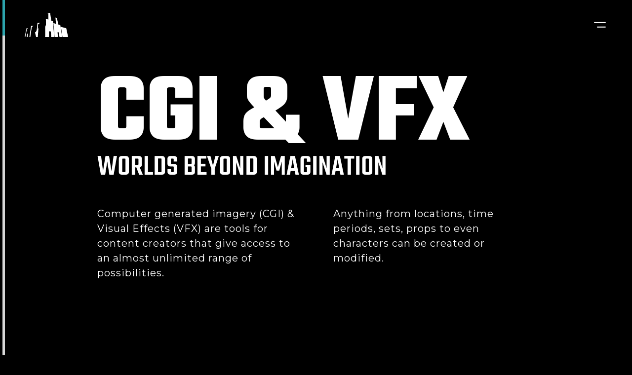

--- FILE ---
content_type: text/html; charset=utf-8
request_url: https://www.artfabrik.at/what-we-do-root/cgi-vfx
body_size: 14256
content:
<!DOCTYPE html><!-- Last Published: Mon Dec 22 2025 11:41:52 GMT+0000 (Coordinated Universal Time) --><html data-wf-domain="www.artfabrik.at" data-wf-page="61c09549528df4a1e49c03a3" data-wf-site="614092eec66e3cd531da06dd" lang="en"><head><meta charset="utf-8"/><title>CGI &amp; VFX</title><meta content="CGI &amp; VFX" property="og:title"/><meta content="CGI &amp; VFX" property="twitter:title"/><meta content="width=device-width, initial-scale=1" name="viewport"/><link href="https://cdn.prod.website-files.com/614092eec66e3cd531da06dd/css/artfabrik-dev.shared.4dac18d35.min.css" rel="stylesheet" type="text/css"/><link href="https://fonts.googleapis.com" rel="preconnect"/><link href="https://fonts.gstatic.com" rel="preconnect" crossorigin="anonymous"/><script src="https://ajax.googleapis.com/ajax/libs/webfont/1.6.26/webfont.js" type="text/javascript"></script><script type="text/javascript">WebFont.load({  google: {    families: ["Montserrat:100,100italic,200,200italic,300,300italic,400,400italic,500,500italic,600,600italic,700,700italic,800,800italic,900,900italic","Teko:regular,500,600,700"]  }});</script><script type="text/javascript">!function(o,c){var n=c.documentElement,t=" w-mod-";n.className+=t+"js",("ontouchstart"in o||o.DocumentTouch&&c instanceof DocumentTouch)&&(n.className+=t+"touch")}(window,document);</script><link href="https://cdn.prod.website-files.com/614092eec66e3cd531da06dd/626c286ef096fc66ad6cf924_favicon-32x32.png" rel="shortcut icon" type="image/x-icon"/><link href="https://cdn.prod.website-files.com/614092eec66e3cd531da06dd/626c29a0e9d8dc1f72137b37_af%20logo.jpg" rel="apple-touch-icon"/><meta name="viewport" content="width=device-width, initial-scale=1.0, maximum-scale=1.0, user-scalable=no">

<!--<script src="//unpkg.com/@ungap/custom-elements"></script>-->
<script type="text/javascript" src="https://dev.artfabrik.at/public/artfabrik/af-web/cdn/custom-elements.js"></script>
<script type="text/javascript" src="https://dev.artfabrik.at/public/artfabrik/af-web/cdn/jquery-3.6.0.min.js"></script>
<script type="text/javascript" src="https://dev.artfabrik.at/public/artfabrik/af-web/cdn/imseq.umd.js"></script>
<script type="text/javascript" src="https://dev.artfabrik.at/public/artfabrik/af-web/cdn/sketchfab-viewer-1.12.0.js"></script>
<script>
  globalThis.af = {
    ...globalThis.af,
    loaded: false,
    callbacks: [],
    onready: (callback) => {
      if (!callback) return;
      if (globalThis.af.loaded) {
        callback();
      } else {
        globalThis.af.callbacks.push(callback);
      }
    }
  }
</script>

<!-- Artfabrik -->
<link href="https://dev.artfabrik.at/public/artfabrik/webflow-extras/artfabrik/main.min.css" rel="stylesheet">
<script type="text/javascript" src="https://dev.artfabrik.at/public/artfabrik/webflow-extras/artfabrik/main.min.js"></script>

<!-- [Attributes by Finsweet] CMS Nest -->
<script defer type="text/javascript" src="https://dev.artfabrik.at/public/artfabrik/af-web/cdn/cmsnest.js"></script>

<!-- Mapbox v2.8.2 -->
<link href="https://dev.artfabrik.at/public/artfabrik/af-web/cdn/mapbox-gl.css" rel="stylesheet">
<script defer type="text/javascript" src="https://dev.artfabrik.at/public/artfabrik/af-web/cdn/mapbox-gl.js"></script>

<!--
<script>
  function loadScript(href) {
    console.log('Loading Artfabrik Script from', href);

    var element = document.createElement('script');
    element.defer = true;
    element.type = 'text/javascript';
    element.src = href;
    document.head.appendChild(element);
  }

  function loadStyle(href) {
    this.onerror = null;
    console.log('Loading Artfabrik Style from', href);

    var element = document.createElement('link');
    element.rel = 'stylesheet';
    element.type = 'text/css';
    element.href = href;
    document.head.appendChild(element);
  }
  
  const search = window.location.search.substring(1);
  const parameters = search.split('&');

  const result = {};
  for (let i = 0; i < parameters.length; i++) {
    const keypair = parameters[i].split('=');
    result[keypair[0]] = keypair[1];
  }
  console.log(result);
  
  if (result['dev'] === 'true') {
	console.log('dev');
    loadScript('http://localhost:1234/main.min.js');
    loadStyle('http://localhost:1234/main.min.css');
  } else {
    loadScript('https://dev.artfabrik.at/public/artfabrik/webflow-extras/artfabrik/main.min.js');
    loadStyle('https://dev.artfabrik.at/public/artfabrik/webflow-extras/artfabrik/main.min.css');
  }
</script>
--><script type="text/javascript">window.__WEBFLOW_CURRENCY_SETTINGS = {"currencyCode":"USD","symbol":"$","decimal":".","fractionDigits":2,"group":",","template":"{{wf {\"path\":\"symbol\",\"type\":\"PlainText\"} }} {{wf {\"path\":\"amount\",\"type\":\"CommercePrice\"} }} {{wf {\"path\":\"currencyCode\",\"type\":\"PlainText\"} }}","hideDecimalForWholeNumbers":false};</script></head><body><div class="onscroll-wrapper"><div class="onscroll-item"></div></div><div class="af-navbar pointer-events-none"><div class="html-embed-13 w-embed w-script"><script>
function handleMenuButtonClick() {
	const body = $('body');
	const button = $('.af-navbar .af-navbar-menu .af-navbar-trigger');
  
  let open = false;
  button.on('click', () => {
  	open = !open;
    console.log('menu is beeing', open ? 'opened' : 'closed');
    
    if (open) {
    	body.css("overflow-y", "hidden");
    	//body.css("position", "fixed");
    } else {
    	body.css("overflow-y", "auto");
    	//body.css("position", "relative");
    }
  });
};

document.addEventListener('DOMContentLoaded', handleMenuButtonClick);
</script></div><div class="af-navbar-grid"><div id="w-node-_5a98ead2-aad1-04e1-3b13-927fd42bc290-d42bc28e" data-w-id="5a98ead2-aad1-04e1-3b13-927fd42bc290" class="af-navbar-background"><div class="w-embed"><style>
.af-navbar-angle {
	background-color: inherit;
	clip-path: polygon(0 0, 100% 0%, 100% 100%, 0 calc(100% - var(--angle)));
}
</style></div><div class="af-navbar-angle"></div></div><div id="w-node-_5a98ead2-aad1-04e1-3b13-927fd42bc293-d42bc28e" class="af-navbar-background-postcard"><div class="w-embed"><style>
.af-navbar-angle.top {
	background-color: inherit;
	clip-path: polygon(0 0, 100% var(--angle), 100% 100%, 0 100%);
}
</style></div><div class="af-navbar-angle top"></div></div><div id="w-node-_5a98ead2-aad1-04e1-3b13-927fd42bc296-d42bc28e" class="af-navbar-container relative pointer-events-all"><a href="/" class="af-w-logo w-inline-block"><div class="html-embed-27 w-embed"><style>
#logo {
  display: block;
}
#logo-inverted {
  display: none;
}
@supports (-webkit-mask-image: url(""))
      and (-webkit-mask-repeat: no-repeat)
      and (backdrop-filter: invert(1)) {
  #logo {
    display: none;
  }
  #logo-inverted {
    display: block;
  }
}

</style>
<div
	id="logo-inverted"
	af-cursor="inverted"
	style="
  	width: 100px;
    height: 50px;
    object-fit: scale-down;
    -webkit-mask-image: url(https://assets.website-files.com/614092eec66e3cd531da06dd/61cb2add8988241561c94cbd_logo.svg);
  	mask-image: url(https://assets.website-files.com/614092eec66e3cd531da06dd/61cb2add8988241561c94cbd_logo.svg);
    -webkit-mask-repeat: no-repeat;
    mask-repeat: no-repeat;
    backdrop-filter: invert(1);
  "
></div></div><img src="https://cdn.prod.website-files.com/614092eec66e3cd531da06dd/61cb2add8988241561c94cbd_logo.svg" loading="lazy" alt="logo of artfabrik firm" id="logo" class="image-25"/></a><div af-cursor="bordered" class="af-w-navbar--menu"><div data-w-id="5b2c27a9-5ae1-a23a-2554-6a60e8e2cb26" class="html-embed-30 w-embed w-script"><style>
@keyframes menu-icon {
  0% {
    -webkit-mask-image: url(https://dev.artfabrik.at/public/artfabrik/af-web/icons/menu/af-menu-icon-01.png);
  }
  5% {
    -webkit-mask-image: url(https://dev.artfabrik.at/public/artfabrik/af-web/icons/menu/af-menu-icon-02.png);
  }
  10% {
    -webkit-mask-image: url(https://dev.artfabrik.at/public/artfabrik/af-web/icons/menu/af-menu-icon-03.png);
  }
  15% {
    -webkit-mask-image: url(https://dev.artfabrik.at/public/artfabrik/af-web/icons/menu/af-menu-icon-04.png);
  }
  20% {
    -webkit-mask-image: url(https://dev.artfabrik.at/public/artfabrik/af-web/icons/menu/af-menu-icon-05.png);
  }
  25% {
    -webkit-mask-image: url(https://dev.artfabrik.at/public/artfabrik/af-web/icons/menu/af-menu-icon-06.png);
  }
  30% {
    -webkit-mask-image: url(https://dev.artfabrik.at/public/artfabrik/af-web/icons/menu/af-menu-icon-07.png);
  }
  35% {
    -webkit-mask-image: url(https://dev.artfabrik.at/public/artfabrik/af-web/icons/menu/af-menu-icon-08.png);
  }
  40% {
    -webkit-mask-image: url(https://dev.artfabrik.at/public/artfabrik/af-web/icons/menu/af-menu-icon-09.png);
  }
  45% {
    -webkit-mask-image: url(https://dev.artfabrik.at/public/artfabrik/af-web/icons/menu/af-menu-icon-10.png);
  }
  50% {
    -webkit-mask-image: url(https://dev.artfabrik.at/public/artfabrik/af-web/icons/menu/af-menu-icon-11.png);
  }
  55% {
    -webkit-mask-image: url(https://dev.artfabrik.at/public/artfabrik/af-web/icons/menu/af-menu-icon-12.png);
  }
  60% {
    -webkit-mask-image: url(https://dev.artfabrik.at/public/artfabrik/af-web/icons/menu/af-menu-icon-13.png);
  }
  70% {
    -webkit-mask-image: url(https://dev.artfabrik.at/public/artfabrik/af-web/icons/menu/af-menu-icon-14.png);
  }
  75% {
    -webkit-mask-image: url(https://dev.artfabrik.at/public/artfabrik/af-web/icons/menu/af-menu-icon-15.png);
  }
  80% {
    -webkit-mask-image: url(https://dev.artfabrik.at/public/artfabrik/af-web/icons/menu/af-menu-icon-16.png);
  }
  85% {
    -webkit-mask-image: url(https://dev.artfabrik.at/public/artfabrik/af-web/icons/menu/af-menu-icon-17.png);
  }
  90% {
    -webkit-mask-image: url(https://dev.artfabrik.at/public/artfabrik/af-web/icons/menu/af-menu-icon-18.png);
  }
  95% {
    -webkit-mask-image: url(https://dev.artfabrik.at/public/artfabrik/af-web/icons/menu/af-menu-icon-19.png);
  }
  100% {
    -webkit-mask-image: url(https://dev.artfabrik.at/public/artfabrik/af-web/icons/menu/af-menu-icon-20.png);
  }  
}

@keyframes menu-icon-reverse {
  0% {
    -webkit-mask-image: url(https://dev.artfabrik.at/public/artfabrik/af-web/icons/menu/af-menu-icon-20.png);
  }
  5% {
    -webkit-mask-image: url(https://dev.artfabrik.at/public/artfabrik/af-web/icons/menu/af-menu-icon-19.png);
  }
  10% {
    -webkit-mask-image: url(https://dev.artfabrik.at/public/artfabrik/af-web/icons/menu/af-menu-icon-18.png);
  }
  15% {
    -webkit-mask-image: url(https://dev.artfabrik.at/public/artfabrik/af-web/icons/menu/af-menu-icon-17.png);
  }
  20% {
    -webkit-mask-image: url(https://dev.artfabrik.at/public/artfabrik/af-web/icons/menu/af-menu-icon-16.png);
  }
  25% {
    -webkit-mask-image: url(https://dev.artfabrik.at/public/artfabrik/af-web/icons/menu/af-menu-icon-15.png);
  }
  30% {
    -webkit-mask-image: url(https://dev.artfabrik.at/public/artfabrik/af-web/icons/menu/af-menu-icon-14.png);
  }
  35% {
    -webkit-mask-image: url(https://dev.artfabrik.at/public/artfabrik/af-web/icons/menu/af-menu-icon-13.png);
  }
  40% {
    -webkit-mask-image: url(https://dev.artfabrik.at/public/artfabrik/af-web/icons/menu/af-menu-icon-12.png);
  }
  45% {
    -webkit-mask-image: url(https://dev.artfabrik.at/public/artfabrik/af-web/icons/menu/af-menu-icon-11.png);
  }
  50% {
    -webkit-mask-image: url(https://dev.artfabrik.at/public/artfabrik/af-web/icons/menu/af-menu-icon-10.png);
  }
  55% {
    -webkit-mask-image: url(https://dev.artfabrik.at/public/artfabrik/af-web/icons/menu/af-menu-icon-09.png);
  }
  60% {
    -webkit-mask-image: url(https://dev.artfabrik.at/public/artfabrik/af-web/icons/menu/af-menu-icon-08.png);
  }
  70% {
    -webkit-mask-image: url(https://dev.artfabrik.at/public/artfabrik/af-web/icons/menu/af-menu-icon-07.png);
  }
  75% {
    -webkit-mask-image: url(https://dev.artfabrik.at/public/artfabrik/af-web/icons/menu/af-menu-icon-06.png);
  }
  80% {
    -webkit-mask-image: url(https://dev.artfabrik.at/public/artfabrik/af-web/icons/menu/af-menu-icon-05.png);
  }
  85% {
    -webkit-mask-image: url(https://dev.artfabrik.at/public/artfabrik/af-web/icons/menu/af-menu-icon-04.png);
  }
  90% {
    -webkit-mask-image: url(https://dev.artfabrik.at/public/artfabrik/af-web/icons/menu/af-menu-icon-03.png);
  }
  95% {
    -webkit-mask-image: url(https://dev.artfabrik.at/public/artfabrik/af-web/icons/menu/af-menu-icon-02.png);
  }
  100% {
    -webkit-mask-image: url(https://dev.artfabrik.at/public/artfabrik/af-web/icons/menu/af-menu-icon-01.png);
  }  
}

#menu-icon {
  display: block;
}
#menu-icon-inverted {
  display: none;
}
@supports (-webkit-mask-image: url(""))
      and (-webkit-mask-repeat: no-repeat)
      and (backdrop-filter: invert(1)) {
  #menu-icon {
    display: none;
  }
  #menu-icon-inverted {
    display: block;
  }
}

.menu-icon {
	-webkit-mask-repeat: no-repeat;
  -webkit-mask-position: center center;
  -webkit-mask-size: contain;
  animation: menu-icon-reverse 0.5s forwards;
  width: 50px;
  height: 50px;
  backdrop-filter: invert(1);
}
.menu-icon.active {
	animation: menu-icon 0.5s forwards;
}
</style>
<script>
function handleMenuIconClick() {
	const menu = $('.menu-icon');
	if (menu.hasClass('active')) {
  	menu.removeClass('active');
  } else {
  	menu.addClass('active');
  }
}
</script>
<div
  id="menu-icon-inverted"
  class="menu-icon"
  onclick="handleMenuIconClick()"
></div></div><div id="menu-icon" data-w-id="6a186fa5-70fc-3f57-6523-1a46617476f1" data-is-ix2-target="1" class="lottie-animation-4" data-animation-type="lottie" data-src="https://cdn.prod.website-files.com/614092eec66e3cd531da06dd/614092eec66e3c0ab5da0713_af-menuicon-01.json" data-loop="0" data-direction="1" data-autoplay="0" data-renderer="svg" data-default-duration="0.3333333333333333" data-duration="0" data-ix2-initial-state="0"></div><div data-w-id="5a98ead2-aad1-04e1-3b13-927fd42bc29c" class="af-navbar-postcard"></div></div></div><div id="w-node-_5a98ead2-aad1-04e1-3b13-927fd42bc29d-d42bc28e" class="af-menu-section pointer-events-all"><div class="af-menu-grid"><div id="w-node-_5a98ead2-aad1-04e1-3b13-927fd42bc29f-d42bc28e" class="af-menu-links"><a href="/" class="af-menu-links__link _1 w-inline-block"><h3 af-cursor="inverted" class="artfabrik-q1 big">HELLO</h3></a><a href="/latest-greatest" class="af-menu-links__link _2 w-inline-block"><h3 af-cursor="inverted" class="artfabrik-q1 big">LATEST &amp; GREATEST</h3></a><a href="/what-we-do" data-w-id="5a98ead2-aad1-04e1-3b13-927fd42bc2a6" class="af-menu-links__link _3 w-inline-block"><h3 af-cursor="inverted" class="artfabrik-q1 big">WHAT WE DO</h3></a><a href="/contact" class="af-menu-links__link _4 w-inline-block"><h3 af-cursor="inverted" class="artfabrik-q1 big">CONTACT</h3></a></div><div data-w-id="5a98ead2-aad1-04e1-3b13-927fd42bc2ac" class="af-menu-links _2"><a href="/what-we-do-root/thinking-and-writing" af-cursor="inverted" data-w-id="5a98ead2-aad1-04e1-3b13-927fd42bc2ad" class="af-menu-links__link sub w-inline-block"><h2 class="artfabrik-h2 thin">Thinking &amp; Writing</h2></a><a href="/what-we-do-root/film-making" af-cursor="inverted" data-w-id="5a98ead2-aad1-04e1-3b13-927fd42bc2b0" class="af-menu-links__link sub w-inline-block"><h2 class="artfabrik-h2 thin">Film Making</h2></a><a href="/what-we-do-root/cgi-vfx" af-cursor="inverted" data-w-id="5a98ead2-aad1-04e1-3b13-927fd42bc2b3" aria-current="page" class="af-menu-links__link sub w-inline-block w--current"><h2 class="artfabrik-h2 thin">CGI &amp; VFX</h2></a><a href="/what-we-do-root/exhibitions" af-cursor="inverted" data-w-id="5a98ead2-aad1-04e1-3b13-927fd42bc2b6" class="af-menu-links__link sub w-inline-block"><h2 class="artfabrik-h2 thin">Exhibitions</h2></a><a href="/what-we-do-root/app-development" af-cursor="inverted" data-w-id="5a98ead2-aad1-04e1-3b13-927fd42bc2b9" class="af-menu-links__link sub w-inline-block"><h2 class="artfabrik-h2 thin">App Development</h2></a><a href="/what-we-do-root/game-design" af-cursor="inverted" data-w-id="16401c71-1a89-bb16-dc99-08347cc5917c" class="af-menu-links__link sub w-inline-block"><h2 class="artfabrik-h2 thin">Gamedesign</h2></a><a href="/what-we-do-root/virtual-augmented-reality" af-cursor="inverted" data-w-id="5a98ead2-aad1-04e1-3b13-927fd42bc2bc" class="af-menu-links__link sub w-inline-block"><h2 class="artfabrik-h2 thin">Virtual &amp; Augmented Reality</h2></a><a href="/what-we-do-root/reality-capture" af-cursor="inverted" data-w-id="5a98ead2-aad1-04e1-3b13-927fd42bc2bf" class="af-menu-links__link sub w-inline-block"><h2 class="artfabrik-h2 thin">Reality Capture</h2></a></div></div><div class="af-menu-bottom-grid"><div class="artfabrik-menu-social-media-icons"><a rel="noopener" href="https://www.instagram.com/artfabrik.tv" target="_blank" class="artfabrik-menu-social-media-icons__icon w-inline-block"><div class="div-block-53"><div class="html-embed-9 w-embed"><svg xmlns="http://www.w3.org/2000/svg" width="100%" height="100%" viewBox="0 0 20 20">
    <g fill="none" fill-rule="evenodd">
        <g fill="currentColor" fill-rule="nonzero">
            <g>
                <g>
                    <g>
                        <path d="M20 10c0 1.988-.022 3.363-.065 4.127-.087 1.805-.625 3.204-1.614 4.194-.99.99-2.387 1.527-4.194 1.614-.764.043-2.14.065-4.127.065-1.988 0-3.364-.022-4.128-.065-1.805-.087-3.203-.625-4.193-1.614-.99-.99-1.527-2.387-1.614-4.194C.021 13.364 0 11.987 0 10c0-1.988.022-3.364.065-4.128.087-1.805.625-3.203 1.614-4.193C2.67.69 4.066.152 5.872.065 6.635.022 8.012 0 10 0s3.363.022 4.127.065c1.805.087 3.204.625 4.194 1.614.99.99 1.527 2.387 1.614 4.193.044.764.065 2.14.065 4.128zm-9.004-8.21L10 1.798l-.997-.006c-.603-.004-1.06-.004-1.374 0-.312.003-.731.017-1.256.039-.526.021-.973.065-1.341.13-.37.066-.68.146-.931.242-.434.173-.817.425-1.146.755-.33.33-.582.713-.756 1.146-.096.252-.176.562-.24.93-.066.37-.11.817-.132 1.342-.021.526-.034.944-.038 1.256-.005.313-.004.771 0 1.374l.006.997-.006.996c-.004.603-.004 1.061 0 1.374.003.313.017.732.038 1.257.022.525.066.973.131 1.34.066.37.146.68.241.932.174.433.426.816.756 1.146.33.33.71.582 1.146.755.252.096.562.176.93.241.369.065.817.109 1.342.131.526.022.944.035 1.256.039.312.004.77.004 1.374 0l.997-.007.996.007c.603.004 1.061.004 1.374 0 .312-.004.731-.017 1.257-.039.525-.022.972-.065 1.34-.13.369-.066.68-.146.932-.242.433-.173.816-.426 1.146-.755.329-.33.582-.711.755-1.146.096-.252.176-.562.241-.931.065-.368.108-.817.13-1.341.023-.526.035-.944.04-1.257.004-.312.003-.77 0-1.374l-.007-.996.007-.997c.003-.603.003-1.06 0-1.374-.004-.312-.017-.731-.04-1.256-.02-.525-.064-.973-.13-1.341-.065-.369-.146-.68-.241-.931-.173-.433-.426-.817-.755-1.146-.33-.33-.713-.582-1.146-.755-.252-.097-.562-.177-.931-.242-.37-.065-.817-.108-1.341-.13-.526-.022-.945-.035-1.257-.04-.312-.004-.77-.004-1.374 0zm2.638 4.577c.998.998 1.497 2.209 1.497 3.632s-.499 2.635-1.497 3.633c-.998.998-2.209 1.497-3.633 1.497s-2.635-.499-3.633-1.497c-1-.998-1.498-2.21-1.498-3.633 0-1.424.5-2.635 1.497-3.633.998-.998 2.21-1.497 3.633-1.497 1.425 0 2.635.499 3.634 1.497zm-1.277 5.99c.651-.651.977-1.437.977-2.357 0-.92-.326-1.707-.977-2.357-.65-.651-1.436-.977-2.357-.977-.92 0-1.706.326-2.357.977-.65.65-.976 1.436-.976 2.357 0 .92.326 1.706.976 2.357.651.65 1.437.976 2.357.976.92 0 1.707-.326 2.357-.976zm3.83-8.542c.234.234.351.516.351.845 0 .33-.117.613-.352.846-.234.235-.516.352-.846.352-.329 0-.612-.117-.845-.352-.235-.235-.352-.516-.352-.846 0-.33.117-.612.352-.845.234-.235.516-.352.845-.352.33.001.612.118.846.352z" transform="translate(-1502.000000, -7275.000000) translate(0.000000, 7015.000000) translate(1202.000000, 229.000000) translate(300.000000, 31.000000)"/>
                    </g>
                </g>
            </g>
        </g>
    </g>
</svg></div></div></a><a rel="noopener" href="https://www.facebook.com/artfabrik.tv" target="_blank" class="artfabrik-menu-social-media-icons__icon w-inline-block"><div class="div-block-53"><div class="html-embed-9 w-embed"><svg xmlns="http://www.w3.org/2000/svg" width="100%" height="100%" viewBox="0 0 12 20">
    <g fill="none" fill-rule="evenodd">
        <g fill="currentColor" fill-rule="nonzero">
            <g>
                <g>
                    <g>
                        <g>
                            <path d="M10.385.144v3.173H8.497c-.688 0-1.153.144-1.394.433-.24.288-.36.72-.36 1.298V7.32h3.521l-.468 3.557H6.743V20H3.065v-9.123H0V7.32h3.065V4.7c0-1.49.417-2.647 1.25-3.468C5.148.41 6.258 0 7.644 0c1.178 0 2.091.048 2.74.144z" transform="translate(-1538.000000, -7275.000000) translate(0.000000, 7015.000000) translate(1202.000000, 229.000000) translate(300.000000, 31.000000) translate(36.666667, 0.000000)"/>
                        </g>
                    </g>
                </g>
            </g>
        </g>
    </g>
</svg></div></div></a><a rel="noopener" href="https://www.linkedin.com/company/artfabrik-tv/?originalSubdomain=at" target="_blank" class="artfabrik-menu-social-media-icons__icon w-inline-block"><div class="div-block-53"><div class="html-embed-9 w-embed"><svg xmlns="http://www.w3.org/2000/svg" width="100%" height="100%" viewBox="0 0 18 16">
    <g fill="none" fill-rule="evenodd">
        <g fill="currentColor" fill-rule="nonzero">
            <g>
                <g>
                    <g>
                        <g>
                            <path d="M3.804 5.2V16H.208V5.2h3.596zm.23-3.336c.006.53-.177.974-.551 1.33-.375.356-.867.534-1.477.534h-.022c-.596 0-1.076-.178-1.439-.534C.182 2.838 0 2.394 0 1.864 0 1.326.187.881.562.529.936.176 1.425-.001 2.028 0c.603 0 1.086.177 1.45.529.362.352.548.797.555 1.335zM16.74 9.809V16h-3.586v-5.776c0-.763-.147-1.36-.441-1.793-.294-.433-.754-.65-1.379-.65-.458 0-.84.126-1.15.377-.309.25-.54.561-.692.932-.08.218-.12.512-.12.882V16H5.789c.014-2.899.022-5.25.022-7.051 0-1.803-.004-2.878-.011-3.227l-.011-.523h3.586v1.57h-.022c.145-.233.294-.436.446-.61.153-.175.358-.364.616-.568.258-.203.574-.361.949-.474.374-.113.79-.17 1.248-.17 1.242 0 2.242.413 2.997 1.238.756.825 1.134 2.033 1.134 3.624l-.001.001z" transform="translate(-1565.000000, -7279.000000) translate(0.000000, 7015.000000) translate(1202.000000, 229.000000) translate(300.000000, 31.000000) translate(63.666667, 4.000000)"/>
                        </g>
                    </g>
                </g>
            </g>
        </g>
    </g>
</svg></div></div></a><div class="div-block-66"><a href="/impressum" class="af-menu-sub-link w-inline-block"><h4 class="artfabrik-q2-2 sm">IMPRINT</h4></a><div class="af-seperator"></div><a href="/privacy" class="af-menu-sub-link w-inline-block"><h4 class="artfabrik-q2-2 sm">PRIVACY NOTICE</h4></a></div></div><div class="af-menu-postcard"><div class="artfabrik-p2-3">NICE TO MEET YOU</div><div class="div-block-55"></div><div data-w-id="5a98ead2-aad1-04e1-3b13-927fd42bc2d9" class="af-menu-postcard-button"><h4 class="artfabrik-q2-2 sm">CONTACT US</h4></div></div></div></div><div id="w-node-_5a98ead2-aad1-04e1-3b13-927fd42bc2dc-d42bc28e" class="af-menu-section-postcard pointer-events-all"><div class="af-postcard-grid"><div class="af-postcard-left"><div class="af-w-postcard-left-top"><h4 af="postcard-studio" class="af-w-none">A creative Studio, greater than the sum of our parts.</h4></div><div class="af-w-postcard-left-bottom"><div af="postcard-contact" class="af-w-postcard-left-bottom-title">Contact us</div><a href="mailto:hello@artfabrik.at" class="af-w-postcard-left-bottom-link w-inline-block"><div af="postcard-contact-bold" class="af-w-none">hello@artfabrik.at</div></a><a href="tel:+43512214010" class="af-w-postcard-left-bottom-link w-inline-block"><div af="postcard-contact-bold" class="af-w-none">+43 512 214010</div></a></div></div><div id="w-node-_5a98ead2-aad1-04e1-3b13-927fd42bc2e7-d42bc28e" class="af-menu-section-postcard-seperator"></div><div class="af-postcard-right w-form"><form id="email-form" name="email-form" data-name="Email Form" method="get" class="form" data-wf-page-id="61c09549528df4a1e49c03a3" data-wf-element-id="5a98ead2-aad1-04e1-3b13-927fd42bc2e9"><div class="div-block-68"><h2 af="postcard-header" class="af-w-none">START YOUR PROJECT</h2></div><div class="af-form-container grid"><input class="af-textfield w-input" maxlength="256" name="field-5" data-name="Field 5" placeholder="First Name" type="text" id="field-5" required=""/><input class="af-textfield w-input" maxlength="256" name="field-2" data-name="Field 2" placeholder="Last Name" type="text" id="field-2" required=""/></div><div class="af-form-container"><input class="af-textfield w-input" maxlength="256" name="field-3" data-name="Field 3" placeholder="Email" type="text" id="field-3" required=""/></div><div class="af-form-container"><textarea placeholder="Message" maxlength="5000" id="field-4" name="field-4" data-name="field" class="af-textfield area w-input"></textarea></div><div class="af-form-container flex"><label class="w-checkbox af-form-checkbox-field"><div class="w-checkbox-input w-checkbox-input--inputType-custom af-form-checkbox-field-button"></div><input type="checkbox" id="checkbox-3" name="checkbox-3" data-name="Checkbox 3" style="opacity:0;position:absolute;z-index:-1"/><span af="p1" class="af-w-none w-form-label" for="checkbox-3">I am infinitely grateful to subscribe to the sensationally exciting, yet not exactly regular newsletter!</span></label><label class="w-checkbox af-form-checkbox-field"><div class="w-checkbox-input w-checkbox-input--inputType-custom af-form-checkbox-field-button"></div><input type="checkbox" id="checkbox-2" name="checkbox-2" data-name="Checkbox 2" style="opacity:0;position:absolute;z-index:-1"/><span af="p1" class="af-w-none w-form-label" for="checkbox-2">I understand that ARTFABRIK will securely hold my data in accordance with their privacy policy.</span></label></div><input type="submit" data-wait="Please wait..." af="postcard-submit" class="submit-button w-button" value="Submit"/></form><div class="w-form-done"><div>Thank you! Your submission has been received!</div></div><div class="w-form-fail"><div>Oops! Something went wrong while submitting the form.</div></div></div></div></div></div></div><div data-w-id="c3b28dfd-e4dc-daf6-2dc1-7e3cb2d15ffe" class="af-w-departments-header"><h1 af="h1" class="af-w-departments-header__heading _1">CGI &amp; VFX</h1><h2 af="h3" class="af-w-departments-header__heading _2">Worlds beyond imagination</h2><div class="af-w-departments-header__content"><div af="p1" id="w-node-c3b28dfd-e4dc-daf6-2dc1-7e3cb2d16006-b2d15ffe" class="w-richtext"><p>Computer generated imagery (CGI) &amp; Visual Effects (VFX) are tools for content creators that give access to an almost unlimited range of possibilities.</p></div><div af="p1" id="w-node-c3b28dfd-e4dc-daf6-2dc1-7e3cb2d16013-b2d15ffe" class="w-richtext"><p>Anything from locations, time periods, sets, props to even characters can be created or modified.</p></div></div><div id="background" class="hidden">black</div><div id="color" class="hidden">white</div><div id="clipping" class="hidden"></div><div class="hidden w-embed w-script"><script>
{
  const scripts = document.getElementsByTagName("script");
  const script = scripts[scripts.length - 1];
  const parent = script.parentNode;
  const section = parent.parentNode;
    
  function addAttribute(element, name, value) {
  	var attr = $(element).attr(name);
    $(element).attr(name, attr + " " + value);
  }
  
  window.af.onready(() => {
  	const background = $(parent).siblings('#background').text();
    const color = $(parent).siblings("#color").text();
    const clipping = $(parent).siblings('#clipping').text();
    const reversed = $(parent).siblings('#reversed').text();
    
    if (background) {
    	$(section).css("background-color", background);
    }
    if (color) {
    	$(section).css("color", color);
    }
    if (clipping) {
    	let clips = clipping.replace(" ", "").split(",");
    	for (let val of clips) {
        if (val === "t-l") {
        	addAttribute(section, "af", "angle-top-left");
        }
        if (val === "t-r") {
        	addAttribute(section, "af", "angle-top-right");
        }
        if (val === "b-l") {
        	addAttribute(section, "af", "angle-bottom-left");
        }
        if (val === "b-r") {
        	addAttribute(section, "af", "angle-bottom-right");
        }
      }
    }
	});
}
</script></div></div><div class="af-w-parallax--container"><div class="af-static-section--background"><div id="video-src" class="hidden">https://dev.artfabrik.at/public/artfabrik/af-web/departments/CGI%5CVFX/Artfabrik_CGI_16x9.m4v</div><div id="video-src-mobile" class="hidden">https://dev.artfabrik.at/public/artfabrik/af-web/departments/CGI%5CVFX/Artfabrik_CGI_3x4.m4v</div><div data-w-id="a74e7317-2f44-175d-3c0d-3a537241055c" class="af-static-section--background-item w-embed w-script"><video
	src=""
  style="width: 100%; height: 100%; object-fit: cover; display: none;"
  preload="metadata"
  playsinline autoplay muted loop
></video>
<script>
{
	const isMobile = window.matchMedia("only screen and (max-width: 767px)").matches;
  const scripts = document.getElementsByTagName("script");
  const script = scripts[scripts.length - 1];
  const parent = script.parentNode;
      
  window.af.onready(() => {
  	const video = $(parent).children('video');
    const src = $(parent).siblings('#video-src').text();
    const src_mobile = $(parent).siblings('#video-src-mobile').text();
    
    if (src && !isMobile) {
    	video.attr("src", src);
      video.show();
    } else if (src_mobile && isMobile) {
    	video.attr("src", src_mobile);
      video.show();
    }
  });
}
</script></div></div><div class="af-static-section--absolute"><div class="div-block-182"><div af="format text-shadow" class="af-w-uber--rich-text w-richtext"><h2>WE DO MORE THAN CREATING IMAGES</h2></div></div></div><div id="background" class="hidden">black</div><div id="color" class="hidden">white</div><div id="clipping" class="hidden"></div><div class="hidden w-embed w-script"><script>
{
  const scripts = document.getElementsByTagName("script");
  const script = scripts[scripts.length - 1];
  const parent = script.parentNode;
  const section = parent.parentNode;
    
  function addAttribute(element, name, value) {
  	var attr = $(element).attr(name);
    $(element).attr(name, attr + " " + value);
  }
  
  window.af.onready(() => {
  	const background = $(parent).siblings('#background').text();
    const color = $(parent).siblings("#color").text();
    const clipping = $(parent).siblings('#clipping').text();
    const reversed = $(parent).siblings('#reversed').text();
    
    if (background) {
    	$(section).css("background-color", background);
    }
    if (color) {
    	$(section).css("color", color);
    }
    if (clipping) {
    	let clips = clipping.replace(" ", "").split(",");
    	for (let val of clips) {
      	console.log(val);
        if (val === "t-l") {
        	addAttribute(section, "af", "angle-top-left");
        }
        if (val === "t-r") {
        	addAttribute(section, "af", "angle-top-right");
        }
        if (val === "b-l") {
        	addAttribute(section, "af", "angle-bottom-left");
        }
        if (val === "b-r") {
        	addAttribute(section, "af", "angle-bottom-right");
        }
      }
    }
	});
}
</script></div></div><div class="div-block-159"><div class="af-w-grid--2-cols-top"><div af="p1" class="w-richtext"><p>From the earliest times, there has been a close connection between arts and technology. The progression from painting with crude dyes to painting with pigments to painting with acrylics; the innovation of mathematical perspective; modern use of lenses and mirrors; and the development of cameras, lenses, emulsions, and film itself were all advances driven by artists.</p></div><div af="p1" class="w-richtext"><p>These advances followed the passion to create a more real, more believable, more fascinating visual effect, and, above all, to tell a better story.</p></div></div></div><div af="angle-bottom-left" class="af-w-cgi-section-3"><div class="af-w-grid--1-2"><div id="w-node-_51582582-e804-4e6d-4845-301b5c1f2066-e49c03a3" class="div-block-213"><div af="h3" class="rich-text-block-20 w-richtext"><p>3D visualizations &amp; animations</p></div><div af="p2" class="w-richtext"><p>We create believable worlds, walk-in environments and make the most diverse objects tangible. This way, context becomes understandable: we explain products or visualize an educational topic.<br/><strong>We bring understanding to life.</strong></p><p>‍</p></div></div><img src="https://cdn.prod.website-files.com/614092eec66e3cd531da06dd/6261331d28a28d7de1884e60_CGI_AF-Bulb.png" loading="lazy" id="w-node-c79be3f1-8b1f-b9a0-eed7-afceab3976a8-e49c03a3" sizes="(max-width: 767px) 85vw, (max-width: 991px) 69vw, 43vw" alt="image of a lightbulb with the slogan artfabrik" srcset="https://cdn.prod.website-files.com/614092eec66e3cd531da06dd/6261331d28a28d7de1884e60_CGI_AF-Bulb-p-500.png 500w, https://cdn.prod.website-files.com/614092eec66e3cd531da06dd/6261331d28a28d7de1884e60_CGI_AF-Bulb-p-800.png 800w, https://cdn.prod.website-files.com/614092eec66e3cd531da06dd/6261331d28a28d7de1884e60_CGI_AF-Bulb-p-1080.png 1080w, https://cdn.prod.website-files.com/614092eec66e3cd531da06dd/6261331d28a28d7de1884e60_CGI_AF-Bulb-p-1600.png 1600w, https://cdn.prod.website-files.com/614092eec66e3cd531da06dd/6261331d28a28d7de1884e60_CGI_AF-Bulb.png 1920w"/></div><div class="af-w-grid--2-1"><img src="https://cdn.prod.website-files.com/614092eec66e3cd531da06dd/62613345766d1d0e1166043f_CGI_Carnyx.png" loading="lazy" id="w-node-_1f751b6c-4b03-155e-f5ba-3322fc91c507-e49c03a3" sizes="(max-width: 767px) 85vw, (max-width: 991px) 69vw, 43vw" alt="close up of a celtic carnix" srcset="https://cdn.prod.website-files.com/614092eec66e3cd531da06dd/62613345766d1d0e1166043f_CGI_Carnyx-p-500.png 500w, https://cdn.prod.website-files.com/614092eec66e3cd531da06dd/62613345766d1d0e1166043f_CGI_Carnyx-p-800.png 800w, https://cdn.prod.website-files.com/614092eec66e3cd531da06dd/62613345766d1d0e1166043f_CGI_Carnyx-p-1080.png 1080w, https://cdn.prod.website-files.com/614092eec66e3cd531da06dd/62613345766d1d0e1166043f_CGI_Carnyx-p-1600.png 1600w, https://cdn.prod.website-files.com/614092eec66e3cd531da06dd/62613345766d1d0e1166043f_CGI_Carnyx.png 1920w"/><div id="w-node-_1f751b6c-4b03-155e-f5ba-3322fc91c4ff-e49c03a3" class="div-block-214"><div af="h3" class="rich-text-block-20 w-richtext"><p>Design based on reality</p></div><div af="p2" class="w-richtext"><p>Thanks to a wide variety of sensor technologies, <strong>we can now capture valuable geometric detail from the smallest to the largest objects</strong> - even entire swaths of land. <br/>The whole thing started as an extremely expensive hobby, but now opens up incredible possibilities.</p></div></div></div><div class="af-w-grid--1-2"><div id="w-node-_467bfc6b-d6e0-762d-4012-0751f6ff21cb-e49c03a3" class="div-block-215"><div af="h3" class="rich-text-block-20 w-richtext"><p>MOTION-CAPTURING</p></div><div af="p2" class="w-richtext"><p>Some time ago, we retired our old optical motion-capture system and acquired several suits from Xsens. <strong>We are now able to record a multi-character set in 240 fps.</strong> At 100 meters, we have only one meter of drift.<br/>This is absolutely crazy stuff. Believe us!</p><p>‍</p></div></div><img src="https://cdn.prod.website-files.com/614092eec66e3cd531da06dd/626133458d3d882852ddc822_CGI_walkcycle.png" loading="lazy" id="w-node-_467bfc6b-d6e0-762d-4012-0751f6ff21d3-e49c03a3" sizes="(max-width: 767px) 85vw, (max-width: 991px) 69vw, 43vw" alt="image of an old man as a walking 3D character" srcset="https://cdn.prod.website-files.com/614092eec66e3cd531da06dd/626133458d3d882852ddc822_CGI_walkcycle-p-500.png 500w, https://cdn.prod.website-files.com/614092eec66e3cd531da06dd/626133458d3d882852ddc822_CGI_walkcycle-p-800.png 800w, https://cdn.prod.website-files.com/614092eec66e3cd531da06dd/626133458d3d882852ddc822_CGI_walkcycle-p-1080.png 1080w, https://cdn.prod.website-files.com/614092eec66e3cd531da06dd/626133458d3d882852ddc822_CGI_walkcycle-p-1600.png 1600w, https://cdn.prod.website-files.com/614092eec66e3cd531da06dd/626133458d3d882852ddc822_CGI_walkcycle.png 1920w"/></div></div><div class="div-block-161"><div class="af-w-video--container"><div id="video-src" class="hidden">https://dev.artfabrik.at/public/artfabrik/af-web/departments/CGI%5CVFX/Artfabrik_VFX_16x9.m4v</div><div id="video-src-mobile" class="hidden">https://dev.artfabrik.at/public/artfabrik/af-web/departments/CGI%5CVFX/Artfabrik_VFX_3x4.m4v</div><div class="af-w-video--element w-embed w-script"><video
	src=""
  style="width: 100%; height: 100%; object-fit: cover; display: none;"
  preload="metadata"
  playsinline autoplay muted loop
></video>
<script>
{
	const isMobile = window.matchMedia("only screen and (max-width: 767px)").matches;
  const scripts = document.getElementsByTagName("script");
  const script = scripts[scripts.length - 1];
  const parent = script.parentNode;
      
  window.af.onready(() => {
  	const video = $(parent).children('video');
    const src = $(parent).siblings('#video-src').text();
    const src_mobile = $(parent).siblings('#video-src-mobile').text();
    
    if (isMobile && src_mobile) {
    	video.attr("src", src_mobile);
      video.show();
    } else if (src) {
    	video.attr("src", src);
      video.show();
    }
  });
}
</script></div></div><div class="div-block-162"><div af="h2 text-shadow" class="rich-text-block-22 w-richtext"><p><strong>Let&#x27;s fix it <br/>in the post</strong></p></div></div></div><div af="angle-top-left" class="div-block-163"><div class="af-w-grid--2-cols top"><div af="p1" class="w-richtext"><p>When we see a film depicting fantasy places or characters, we know those places or people don‘t really exist – but we believe in them nonetheless.</p></div><div af="p1" class="w-richtext"><p>When done well, the technical aspects are not obvious. They enhance the story.</p></div></div></div><div class="div-block-236"><img src="https://cdn.prod.website-files.com/614092eec66e3cd531da06dd/62613345da45299b1e5590d9_Viking_Filmstrip.png" loading="lazy" sizes="(max-width: 767px) 100vw, (max-width: 991px) 99vw, 100vw" srcset="https://cdn.prod.website-files.com/614092eec66e3cd531da06dd/62613345da45299b1e5590d9_Viking_Filmstrip-p-500.png 500w, https://cdn.prod.website-files.com/614092eec66e3cd531da06dd/62613345da45299b1e5590d9_Viking_Filmstrip-p-800.png 800w, https://cdn.prod.website-files.com/614092eec66e3cd531da06dd/62613345da45299b1e5590d9_Viking_Filmstrip-p-1080.png 1080w, https://cdn.prod.website-files.com/614092eec66e3cd531da06dd/62613345da45299b1e5590d9_Viking_Filmstrip-p-1600.png 1600w, https://cdn.prod.website-files.com/614092eec66e3cd531da06dd/62613345da45299b1e5590d9_Viking_Filmstrip.png 1920w" alt="image of a filmstrip"/></div><div class="div-block-239"><div class="div-block-164"><div af="h3" class="rich-text-block-21 w-richtext"><p><strong>Meanwhile, we are able to create photorealistic and absolutely convincing 3D models for realtime-graphics, too.</strong></p></div><div af="p1" class="rich-text-block-21 w-richtext"><p>What used to take hours of processing now runs smoothly with high frame rates even on mobile devices.</p></div></div><div class="af-w-cgi-vfx--special-grid"><div class="af-w-cgi-vfx--special-grid--element"><div class="div-block-166"><div af-cursor="hidden" id="w-node-_088a954b-b16a-c54e-08b9-07274ec7991e-4ec7991e" class="af-sketchfab-model"><div id="sketchfab-id" class="hidden">0a4c34f3df7e4ec6941c7b52824d6be1</div><div id="sketchfab-autospin" class="hidden">0.25</div><div class="af-section--iframe w-embed w-iframe w-script"><iframe
	class="target"
  style="width: 100%; height: auto; aspect-ratio: 1/1;"
  frameborder="0"
  allow="autoplay; fullscreen; xr-spatial-tracking"
  sandbox="allow-scripts allow-same-origin allow-popups allow-forms"
  xr-spatial-tracking execution-while-out-of-viewport execution-while-not-rendered web-share allowfullscreen
  mozallowfullscreen="true" webkitallowfullscreen="true"
  src=""
></iframe>
<script>
{
  const scripts = document.getElementsByTagName("script");
  const script = scripts[scripts.length - 1];
  const parent = script.parentNode;
  
  window.af.onready(() => {
  	const target = $(parent).children('.target');
    const id = $(parent).siblings('#sketchfab-id').text();
    const autospin = $(parent).siblings('#sketchfab-autospin').text();
    if (target && id && autospin) {
    	window.af.initializeSketchfab(target.get(0), {
      	uid: id,
        options: {
        	autostart: 0,
          transparent:1,
          ui_animations:0,
          ui_infos:0,
          ui_stop:0,
          ui_inspector:0,
          ui_watermark_link:0,
          ui_watermark:0,
          ui_ar:0,
          ui_help:0,
          ui_settings:0,
          ui_vr:0,
          ui_fullscreen:0,
          ui_annotations:0
        },
        hideUI: false,
			}); 
    }
	});
}
</script></div></div></div><div af="h3" class="rich-text-block-23 w-richtext"><p>REALTIME-GRAPHICS USING WebGL</p></div><div af="p1" class="rich-text-block-23 w-richtext"><p>Our 3D models now go directly to the web and are displayed in the browser. </p><p>This was absolutely unthinkable until recently!</p></div></div><div id="w-node-_2e84ed30-c1b4-dc06-1e79-0bccfb86b931-e49c03a3" class="af-w-cgi-vfx--special-grid--element"><div class="div-block-166"><div class="af-w-video--container"><div id="video-src" class="hidden">https://dev.artfabrik.at/public/artfabrik/af-web/departments/GAMEDESIGN/Artfabrik_GAMEDESIGN_16x9_Almajuri.m4v</div><div id="video-src-mobile" class="hidden"></div><div class="af-w-video--element w-embed w-script"><video
	src=""
  style="width: 100%; height: 100%; object-fit: cover; display: none;"
  preload="metadata"
  playsinline autoplay muted loop
></video>
<script>
{
	const isMobile = window.matchMedia("only screen and (max-width: 767px)").matches;
  const scripts = document.getElementsByTagName("script");
  const script = scripts[scripts.length - 1];
  const parent = script.parentNode;
      
  window.af.onready(() => {
  	const video = $(parent).children('video');
    const src = $(parent).siblings('#video-src').text();
    const src_mobile = $(parent).siblings('#video-src-mobile').text();
    
    if (isMobile && src_mobile) {
    	video.attr("src", src_mobile);
      video.show();
    } else if (src) {
    	video.attr("src", src);
      video.show();
    }
  });
}
</script></div></div></div><div af="h3" class="rich-text-block-23 w-richtext"><p>COMPUTER GAMES &amp; INTERACTIVE EXPERIENCES</p></div><div af="p1" class="rich-text-block-23 w-richtext"><p>Many of our assets end up in a classic game engine. The applications range from educational (AR) experiences, games, to quite commercial solutions like configurators or product manuals.</p><p>‍</p></div></div><div class="af-w-cgi-vfx--special-grid--element"><div class="div-block-166"><div af-cursor="hidden" id="w-node-_088a954b-b16a-c54e-08b9-07274ec7991e-4ec7991e" class="af-sketchfab-model"><div id="sketchfab-id" class="hidden">7c06a0daae7b4d99829642152aefa0c9</div><div id="sketchfab-autospin" class="hidden">0</div><div class="af-section--iframe w-embed w-iframe w-script"><iframe
	class="target"
  style="width: 100%; height: auto; aspect-ratio: 1/1;"
  frameborder="0"
  allow="autoplay; fullscreen; xr-spatial-tracking"
  sandbox="allow-scripts allow-same-origin allow-popups allow-forms"
  xr-spatial-tracking execution-while-out-of-viewport execution-while-not-rendered web-share allowfullscreen
  mozallowfullscreen="true" webkitallowfullscreen="true"
  src=""
></iframe>
<script>
{
  const scripts = document.getElementsByTagName("script");
  const script = scripts[scripts.length - 1];
  const parent = script.parentNode;
  
  window.af.onready(() => {
  	const target = $(parent).children('.target');
    const id = $(parent).siblings('#sketchfab-id').text();
    const autospin = $(parent).siblings('#sketchfab-autospin').text();
    if (target && id && autospin) {
    	window.af.initializeSketchfab(target.get(0), {
      	uid: id,
        options: {
        	autostart: 0,
          transparent:1,
          ui_animations:0,
          ui_infos:0,
          ui_stop:0,
          ui_inspector:0,
          ui_watermark_link:0,
          ui_watermark:0,
          ui_ar:0,
          ui_help:0,
          ui_settings:0,
          ui_vr:0,
          ui_fullscreen:0,
          ui_annotations:0
        },
        hideUI: false,
			}); 
    }
	});
}
</script></div></div></div><div af="h3" class="rich-text-block-23 w-richtext"><p>VIRTUAL PRODUCTION FOR FEATURE FILM &amp; TV</p></div><div af="p1" class="rich-text-block-23 w-richtext"><p>The top class and an absolutely exciting new trend is the creation of real-time capable virtual sets for complete freedom of camera during production (keyword &quot;in-camera-fx&quot;).</p></div></div></div></div><footer class="footer"><div class="div-block-44"><div id="w-node-e92b16c5-0696-baee-2b0e-c93173cb0ea0-261db20f" class="div-block-50"><div class="af-footer-header">THIS MAY ALSO BE INTERESTING FOR YOU</div><div class="div-block-45"><a af-cursor="inverted" href="/latest-greatest" class="artfabrik-footer-link w-inline-block"><div class="af-footer-button-text">Latest &amp; greatest</div></a><a af-cursor="inverted" href="/what-we-do" class="artfabrik-footer-link w-inline-block"><div class="af-footer-button-text">What we do</div></a><a af-cursor="inverted" href="/contact" class="artfabrik-footer-link w-inline-block"><div class="af-footer-button-text">Contact</div></a></div></div><div id="w-node-e92b16c5-0696-baee-2b0e-c93173cb0ead-261db20f" class="div-block-46"><div id="w-node-e92b16c5-0696-baee-2b0e-c93173cb0eae-261db20f"><div class="div-block-47"><div class="af-footer-header">COMPANY HEADQUARTERS</div></div><div class="div-block-47"><div class="af-footer-text"><strong>ARTFABRIK GmbH</strong></div><div class="af-footer-text">Ferdinand Weyrer Str. 9/3</div><div class="af-footer-text">6020 Innsbruck | AUSTRIA</div></div><div class="div-block-48"><div><div class="af-footer-text">phone</div></div><div id="w-node-_86f5d43f-4a75-3534-cda6-30054d31d7cd-261db20f"><div class="af-footer-text">+43 512 214010</div><div class="af-footer-text">+43 512 214010-10</div></div><div><div class="af-footer-text">fax</div></div></div></div><div id="w-node-e92b16c5-0696-baee-2b0e-c93173cb0ec4-261db20f"><div class="div-block-47"><div class="af-footer-header">SOCIAL MEDIA</div></div><div class="artfabrik-footer-social-media-icons"><a af-cursor="bordered" rel="noopener" href="https://www.instagram.com/artfabrik.tv/" target="_blank" class="artfabrik-footer-social-media-icons__icon w-inline-block"><div class="html-embed-9 w-embed"><svg xmlns="http://www.w3.org/2000/svg" width="100%" height="100%" viewBox="0 0 20 20">
    <g fill="none" fill-rule="evenodd">
        <g fill="currentColor" fill-rule="nonzero">
            <g>
                <g>
                    <g>
                        <path d="M20 10c0 1.988-.022 3.363-.065 4.127-.087 1.805-.625 3.204-1.614 4.194-.99.99-2.387 1.527-4.194 1.614-.764.043-2.14.065-4.127.065-1.988 0-3.364-.022-4.128-.065-1.805-.087-3.203-.625-4.193-1.614-.99-.99-1.527-2.387-1.614-4.194C.021 13.364 0 11.987 0 10c0-1.988.022-3.364.065-4.128.087-1.805.625-3.203 1.614-4.193C2.67.69 4.066.152 5.872.065 6.635.022 8.012 0 10 0s3.363.022 4.127.065c1.805.087 3.204.625 4.194 1.614.99.99 1.527 2.387 1.614 4.193.044.764.065 2.14.065 4.128zm-9.004-8.21L10 1.798l-.997-.006c-.603-.004-1.06-.004-1.374 0-.312.003-.731.017-1.256.039-.526.021-.973.065-1.341.13-.37.066-.68.146-.931.242-.434.173-.817.425-1.146.755-.33.33-.582.713-.756 1.146-.096.252-.176.562-.24.93-.066.37-.11.817-.132 1.342-.021.526-.034.944-.038 1.256-.005.313-.004.771 0 1.374l.006.997-.006.996c-.004.603-.004 1.061 0 1.374.003.313.017.732.038 1.257.022.525.066.973.131 1.34.066.37.146.68.241.932.174.433.426.816.756 1.146.33.33.71.582 1.146.755.252.096.562.176.93.241.369.065.817.109 1.342.131.526.022.944.035 1.256.039.312.004.77.004 1.374 0l.997-.007.996.007c.603.004 1.061.004 1.374 0 .312-.004.731-.017 1.257-.039.525-.022.972-.065 1.34-.13.369-.066.68-.146.932-.242.433-.173.816-.426 1.146-.755.329-.33.582-.711.755-1.146.096-.252.176-.562.241-.931.065-.368.108-.817.13-1.341.023-.526.035-.944.04-1.257.004-.312.003-.77 0-1.374l-.007-.996.007-.997c.003-.603.003-1.06 0-1.374-.004-.312-.017-.731-.04-1.256-.02-.525-.064-.973-.13-1.341-.065-.369-.146-.68-.241-.931-.173-.433-.426-.817-.755-1.146-.33-.33-.713-.582-1.146-.755-.252-.097-.562-.177-.931-.242-.37-.065-.817-.108-1.341-.13-.526-.022-.945-.035-1.257-.04-.312-.004-.77-.004-1.374 0zm2.638 4.577c.998.998 1.497 2.209 1.497 3.632s-.499 2.635-1.497 3.633c-.998.998-2.209 1.497-3.633 1.497s-2.635-.499-3.633-1.497c-1-.998-1.498-2.21-1.498-3.633 0-1.424.5-2.635 1.497-3.633.998-.998 2.21-1.497 3.633-1.497 1.425 0 2.635.499 3.634 1.497zm-1.277 5.99c.651-.651.977-1.437.977-2.357 0-.92-.326-1.707-.977-2.357-.65-.651-1.436-.977-2.357-.977-.92 0-1.706.326-2.357.977-.65.65-.976 1.436-.976 2.357 0 .92.326 1.706.976 2.357.651.65 1.437.976 2.357.976.92 0 1.707-.326 2.357-.976zm3.83-8.542c.234.234.351.516.351.845 0 .33-.117.613-.352.846-.234.235-.516.352-.846.352-.329 0-.612-.117-.845-.352-.235-.235-.352-.516-.352-.846 0-.33.117-.612.352-.845.234-.235.516-.352.845-.352.33.001.612.118.846.352z" transform="translate(-1502.000000, -7275.000000) translate(0.000000, 7015.000000) translate(1202.000000, 229.000000) translate(300.000000, 31.000000)"/>
                    </g>
                </g>
            </g>
        </g>
    </g>
</svg></div></a><a af-cursor="bordered" rel="noopener" href="https://www.facebook.com/artfabrik.tv" target="_blank" class="artfabrik-footer-social-media-icons__icon w-inline-block"><div class="html-embed-9 w-embed"><svg xmlns="http://www.w3.org/2000/svg" width="100%" height="100%" viewBox="0 0 12 20">
    <g fill="none" fill-rule="evenodd">
        <g fill="currentColor" fill-rule="nonzero">
            <g>
                <g>
                    <g>
                        <g>
                            <path d="M10.385.144v3.173H8.497c-.688 0-1.153.144-1.394.433-.24.288-.36.72-.36 1.298V7.32h3.521l-.468 3.557H6.743V20H3.065v-9.123H0V7.32h3.065V4.7c0-1.49.417-2.647 1.25-3.468C5.148.41 6.258 0 7.644 0c1.178 0 2.091.048 2.74.144z" transform="translate(-1538.000000, -7275.000000) translate(0.000000, 7015.000000) translate(1202.000000, 229.000000) translate(300.000000, 31.000000) translate(36.666667, 0.000000)"/>
                        </g>
                    </g>
                </g>
            </g>
        </g>
    </g>
</svg></div></a><a af-cursor="bordered" rel="noopener" href="https://www.linkedin.com/company/artfabrik-tv/?originalSubdomain=at" target="_blank" class="artfabrik-footer-social-media-icons__icon w-inline-block"><div class="html-embed-9 w-embed"><svg xmlns="http://www.w3.org/2000/svg" width="100%" height="100%" viewBox="0 0 18 16">
    <g fill="none" fill-rule="evenodd">
        <g fill="currentColor" fill-rule="nonzero">
            <g>
                <g>
                    <g>
                        <g>
                            <path d="M3.804 5.2V16H.208V5.2h3.596zm.23-3.336c.006.53-.177.974-.551 1.33-.375.356-.867.534-1.477.534h-.022c-.596 0-1.076-.178-1.439-.534C.182 2.838 0 2.394 0 1.864 0 1.326.187.881.562.529.936.176 1.425-.001 2.028 0c.603 0 1.086.177 1.45.529.362.352.548.797.555 1.335zM16.74 9.809V16h-3.586v-5.776c0-.763-.147-1.36-.441-1.793-.294-.433-.754-.65-1.379-.65-.458 0-.84.126-1.15.377-.309.25-.54.561-.692.932-.08.218-.12.512-.12.882V16H5.789c.014-2.899.022-5.25.022-7.051 0-1.803-.004-2.878-.011-3.227l-.011-.523h3.586v1.57h-.022c.145-.233.294-.436.446-.61.153-.175.358-.364.616-.568.258-.203.574-.361.949-.474.374-.113.79-.17 1.248-.17 1.242 0 2.242.413 2.997 1.238.756.825 1.134 2.033 1.134 3.624l-.001.001z" transform="translate(-1565.000000, -7279.000000) translate(0.000000, 7015.000000) translate(1202.000000, 229.000000) translate(300.000000, 31.000000) translate(63.666667, 4.000000)"/>
                        </g>
                    </g>
                </g>
            </g>
        </g>
    </g>
</svg></div></a></div></div><div id="w-node-e92b16c5-0696-baee-2b0e-c93173cb0ecf-261db20f"><div class="div-block-47"><div class="af-footer-header">INFORMATION</div></div><div class="artfabrik-footer-information-links"><a href="/impressum" class="artfabrik-footer-information-links__link w-inline-block"><div class="af-footer-text">Imprint</div></a><a href="/privacy" class="artfabrik-footer-information-links__link w-inline-block"><div class="af-footer-text">Privacy Policy</div></a><a href="/impressum" class="artfabrik-footer-information-links__link w-inline-block"><div class="af-footer-text">AGBs</div></a><a href="/impressum" class="artfabrik-footer-information-links__link w-inline-block"><div class="af-footer-text">Disclaimer</div></a></div></div></div></div></footer><script src="https://d3e54v103j8qbb.cloudfront.net/js/jquery-3.5.1.min.dc5e7f18c8.js?site=614092eec66e3cd531da06dd" type="text/javascript" integrity="sha256-9/aliU8dGd2tb6OSsuzixeV4y/faTqgFtohetphbbj0=" crossorigin="anonymous"></script><script src="https://cdn.prod.website-files.com/614092eec66e3cd531da06dd/js/artfabrik-dev.schunk.758d077e419990f3.js" type="text/javascript"></script><script src="https://cdn.prod.website-files.com/614092eec66e3cd531da06dd/js/artfabrik-dev.schunk.1ae919adf057abac.js" type="text/javascript"></script><script src="https://cdn.prod.website-files.com/614092eec66e3cd531da06dd/js/artfabrik-dev.8c2b3bfc.b2b4f818efeffd85.js" type="text/javascript"></script><div id="af-cursor">
  	<div class="play">
      <?xml version="1.0" encoding="UTF-8"?>
      <svg width="27px" height="34px" viewBox="0 0 27 34" version="1.1" xmlns="http://www.w3.org/2000/svg" xmlns:xlink="http://www.w3.org/1999/xlink">
          <title>Play</title>
          <g id="Symbols" stroke="none" stroke-width="1" fill="none" fill-rule="evenodd">
              <g id="Play" transform="translate(-25.000000, -16.000000)" fill="#000000">
                  <polygon transform="translate(38.500000, 33.000000) rotate(-270.000000) translate(-38.500000, -33.000000) " points="38.5 19.5 55.0857143 46.5 21.9142857 46.5"></polygon>
              </g>
          </g>
      </svg>
    </div>
  	<div class="pause">
      <?xml version="1.0" encoding="UTF-8"?>
      <svg width="21px" height="32px" viewBox="0 0 21 32" version="1.1" xmlns="http://www.w3.org/2000/svg" xmlns:xlink="http://www.w3.org/1999/xlink">
          <title>Pause-Icon</title>
          <g id="Symbols" stroke="none" stroke-width="1" fill="none" fill-rule="evenodd">
              <g id="Pause" transform="translate(-23.000000, -17.000000)" fill="#000000" stroke="#000000" stroke-width="7">
                  <g id="Pause-Icon" transform="translate(26.000000, 17.000000)">
                      <line x1="0.5" y1="32" x2="0.5" y2="7.95807864e-13" id="Line-4"></line>
                      <line x1="14.5" y1="32" x2="14.5" y2="0" id="Line-4"></line>
                  </g>
              </g>
          </g>
      </svg>
    </div>
	<div class="link">
        <?xml version="1.0" encoding="UTF-8"?>
        <svg width="40px" height="40px" viewBox="0 0 40 40" version="1.1" xmlns="http://www.w3.org/2000/svg" xmlns:xlink="http://www.w3.org/1999/xlink">
            <title>link-svg</title>
            <g id="Symbols" stroke="none" stroke-width="1" fill="none" fill-rule="evenodd">
                <g id="Link" transform="translate(-13.000000, -13.000000)" fill="#000000" fill-rule="nonzero">
                    <g id="link-svg" transform="translate(13.000000, 13.000000)">
                        <path d="M37.2076416,2.71664045 C33.4843381,-0.905533933 27.4479531,-0.905533933 23.7246496,2.71656315 L15.7563798,10.4684059 C11.9050838,14.2152509 12.2616514,20.1852225 15.7563798,23.5851847 C16.341602,24.1545117 16.9891123,24.6187226 17.6728514,25 L19.1271675,23.5851847 C20.0810336,22.6570721 19.7452816,21.5721357 19.7281206,20.7892532 C19.5187722,20.6448733 19.3151441,20.4888223 19.1271675,20.3059514 C17.3337626,18.5614119 17.2531217,15.5707066 19.1271675,13.7475619 C19.4054778,13.4768109 26.9263696,6.16019488 27.0952784,5.99587381 C28.9543083,4.18733723 31.9777445,4.18733723 33.8367744,5.99587381 C35.6958043,7.80441039 35.6958043,10.7457267 33.8367744,12.5542632 L28.569854,17.6781282 C28.722158,18.4979558 29.6362201,20.4399743 29.1660402,23.6435396 C29.189001,23.6215889 29.2164904,23.6074446 29.2393718,23.585262 L37.2076416,15.8334193 C40.9307861,12.2112449 40.9307861,6.33881482 37.2076416,2.71664045 Z" id="Path"></path>
                        <path d="M24.3038283,16.38162 C23.7317999,15.825651 23.098724,15.3723317 22.4304644,15 L21.0087428,16.38162 C20.0760996,17.2878057 20.4043266,18.3472867 20.421103,19.1118006 C20.6259148,19.2527931 20.8249791,19.4051826 21.0087428,19.5837629 C22.7619535,21.2875219 22.840787,24.2079064 21.0087428,25.9882753 C20.7360487,26.2532776 12.7747183,33.9900475 12.6154202,34.1448523 C10.7980553,35.9109559 7.84238113,35.9109559 6.02501625,34.1448523 C4.20765136,32.3787488 4.20765136,29.5064435 6.02501625,27.74034 L11.7776879,22.1499305 C11.6287975,21.3493381 10.7351439,19.4528845 11.1948636,16.3244833 C11.1724174,16.345919 11.1453888,16.3598824 11.1230203,16.3815445 L2.72977542,24.538197 C-0.90992514,28.0753857 -0.90992514,33.8100331 2.72977542,37.3472217 C6.36963132,40.8842594 12.2706498,40.8842594 15.9105057,37.3472217 L24.3038283,29.1906447 C27.9989841,25.5997159 27.7970461,19.7762312 24.3038283,16.38162 Z" id="Path"></path>
                    </g>
                </g>
            </g>
        </svg>
  </div>
</div></body></html>

--- FILE ---
content_type: text/css
request_url: https://cdn.prod.website-files.com/614092eec66e3cd531da06dd/css/artfabrik-dev.shared.4dac18d35.min.css
body_size: 31799
content:
html{-webkit-text-size-adjust:100%;-ms-text-size-adjust:100%;font-family:sans-serif}body{margin:0}article,aside,details,figcaption,figure,footer,header,hgroup,main,menu,nav,section,summary{display:block}audio,canvas,progress,video{vertical-align:baseline;display:inline-block}audio:not([controls]){height:0;display:none}[hidden],template{display:none}a{background-color:#0000}a:active,a:hover{outline:0}abbr[title]{border-bottom:1px dotted}b,strong{font-weight:700}dfn{font-style:italic}h1{margin:.67em 0;font-size:2em}mark{color:#000;background:#ff0}small{font-size:80%}sub,sup{vertical-align:baseline;font-size:75%;line-height:0;position:relative}sup{top:-.5em}sub{bottom:-.25em}img{border:0}svg:not(:root){overflow:hidden}hr{box-sizing:content-box;height:0}pre{overflow:auto}code,kbd,pre,samp{font-family:monospace;font-size:1em}button,input,optgroup,select,textarea{color:inherit;font:inherit;margin:0}button{overflow:visible}button,select{text-transform:none}button,html input[type=button],input[type=reset]{-webkit-appearance:button;cursor:pointer}button[disabled],html input[disabled]{cursor:default}button::-moz-focus-inner,input::-moz-focus-inner{border:0;padding:0}input{line-height:normal}input[type=checkbox],input[type=radio]{box-sizing:border-box;padding:0}input[type=number]::-webkit-inner-spin-button,input[type=number]::-webkit-outer-spin-button{height:auto}input[type=search]{-webkit-appearance:none}input[type=search]::-webkit-search-cancel-button,input[type=search]::-webkit-search-decoration{-webkit-appearance:none}legend{border:0;padding:0}textarea{overflow:auto}optgroup{font-weight:700}table{border-collapse:collapse;border-spacing:0}td,th{padding:0}@font-face{font-family:webflow-icons;src:url([data-uri])format("truetype");font-weight:400;font-style:normal}[class^=w-icon-],[class*=\ w-icon-]{speak:none;font-variant:normal;text-transform:none;-webkit-font-smoothing:antialiased;-moz-osx-font-smoothing:grayscale;font-style:normal;font-weight:400;line-height:1;font-family:webflow-icons!important}.w-icon-slider-right:before{content:""}.w-icon-slider-left:before{content:""}.w-icon-nav-menu:before{content:""}.w-icon-arrow-down:before,.w-icon-dropdown-toggle:before{content:""}.w-icon-file-upload-remove:before{content:""}.w-icon-file-upload-icon:before{content:""}*{box-sizing:border-box}html{height:100%}body{color:#333;background-color:#fff;min-height:100%;margin:0;font-family:Arial,sans-serif;font-size:14px;line-height:20px}img{vertical-align:middle;max-width:100%;display:inline-block}html.w-mod-touch *{background-attachment:scroll!important}.w-block{display:block}.w-inline-block{max-width:100%;display:inline-block}.w-clearfix:before,.w-clearfix:after{content:" ";grid-area:1/1/2/2;display:table}.w-clearfix:after{clear:both}.w-hidden{display:none}.w-button{color:#fff;line-height:inherit;cursor:pointer;background-color:#3898ec;border:0;border-radius:0;padding:9px 15px;text-decoration:none;display:inline-block}input.w-button{-webkit-appearance:button}html[data-w-dynpage] [data-w-cloak]{color:#0000!important}.w-code-block{margin:unset}pre.w-code-block code{all:inherit}.w-optimization{display:contents}.w-webflow-badge,.w-webflow-badge>img{box-sizing:unset;width:unset;height:unset;max-height:unset;max-width:unset;min-height:unset;min-width:unset;margin:unset;padding:unset;float:unset;clear:unset;border:unset;border-radius:unset;background:unset;background-image:unset;background-position:unset;background-size:unset;background-repeat:unset;background-origin:unset;background-clip:unset;background-attachment:unset;background-color:unset;box-shadow:unset;transform:unset;direction:unset;font-family:unset;font-weight:unset;color:unset;font-size:unset;line-height:unset;font-style:unset;font-variant:unset;text-align:unset;letter-spacing:unset;-webkit-text-decoration:unset;text-decoration:unset;text-indent:unset;text-transform:unset;list-style-type:unset;text-shadow:unset;vertical-align:unset;cursor:unset;white-space:unset;word-break:unset;word-spacing:unset;word-wrap:unset;transition:unset}.w-webflow-badge{white-space:nowrap;cursor:pointer;box-shadow:0 0 0 1px #0000001a,0 1px 3px #0000001a;visibility:visible!important;opacity:1!important;z-index:2147483647!important;color:#aaadb0!important;overflow:unset!important;background-color:#fff!important;border-radius:3px!important;width:auto!important;height:auto!important;margin:0!important;padding:6px!important;font-size:12px!important;line-height:14px!important;text-decoration:none!important;display:inline-block!important;position:fixed!important;inset:auto 12px 12px auto!important;transform:none!important}.w-webflow-badge>img{position:unset;visibility:unset!important;opacity:1!important;vertical-align:middle!important;display:inline-block!important}h1,h2,h3,h4,h5,h6{margin-bottom:10px;font-weight:700}h1{margin-top:20px;font-size:38px;line-height:44px}h2{margin-top:20px;font-size:32px;line-height:36px}h3{margin-top:20px;font-size:24px;line-height:30px}h4{margin-top:10px;font-size:18px;line-height:24px}h5{margin-top:10px;font-size:14px;line-height:20px}h6{margin-top:10px;font-size:12px;line-height:18px}p{margin-top:0;margin-bottom:10px}blockquote{border-left:5px solid #e2e2e2;margin:0 0 10px;padding:10px 20px;font-size:18px;line-height:22px}figure{margin:0 0 10px}figcaption{text-align:center;margin-top:5px}ul,ol{margin-top:0;margin-bottom:10px;padding-left:40px}.w-list-unstyled{padding-left:0;list-style:none}.w-embed:before,.w-embed:after{content:" ";grid-area:1/1/2/2;display:table}.w-embed:after{clear:both}.w-video{width:100%;padding:0;position:relative}.w-video iframe,.w-video object,.w-video embed{border:none;width:100%;height:100%;position:absolute;top:0;left:0}fieldset{border:0;margin:0;padding:0}button,[type=button],[type=reset]{cursor:pointer;-webkit-appearance:button;border:0}.w-form{margin:0 0 15px}.w-form-done{text-align:center;background-color:#ddd;padding:20px;display:none}.w-form-fail{background-color:#ffdede;margin-top:10px;padding:10px;display:none}label{margin-bottom:5px;font-weight:700;display:block}.w-input,.w-select{color:#333;vertical-align:middle;background-color:#fff;border:1px solid #ccc;width:100%;height:38px;margin-bottom:10px;padding:8px 12px;font-size:14px;line-height:1.42857;display:block}.w-input::placeholder,.w-select::placeholder{color:#999}.w-input:focus,.w-select:focus{border-color:#3898ec;outline:0}.w-input[disabled],.w-select[disabled],.w-input[readonly],.w-select[readonly],fieldset[disabled] .w-input,fieldset[disabled] .w-select{cursor:not-allowed}.w-input[disabled]:not(.w-input-disabled),.w-select[disabled]:not(.w-input-disabled),.w-input[readonly],.w-select[readonly],fieldset[disabled]:not(.w-input-disabled) .w-input,fieldset[disabled]:not(.w-input-disabled) .w-select{background-color:#eee}textarea.w-input,textarea.w-select{height:auto}.w-select{background-color:#f3f3f3}.w-select[multiple]{height:auto}.w-form-label{cursor:pointer;margin-bottom:0;font-weight:400;display:inline-block}.w-radio{margin-bottom:5px;padding-left:20px;display:block}.w-radio:before,.w-radio:after{content:" ";grid-area:1/1/2/2;display:table}.w-radio:after{clear:both}.w-radio-input{float:left;margin:3px 0 0 -20px;line-height:normal}.w-file-upload{margin-bottom:10px;display:block}.w-file-upload-input{opacity:0;z-index:-100;width:.1px;height:.1px;position:absolute;overflow:hidden}.w-file-upload-default,.w-file-upload-uploading,.w-file-upload-success{color:#333;display:inline-block}.w-file-upload-error{margin-top:10px;display:block}.w-file-upload-default.w-hidden,.w-file-upload-uploading.w-hidden,.w-file-upload-error.w-hidden,.w-file-upload-success.w-hidden{display:none}.w-file-upload-uploading-btn{cursor:pointer;background-color:#fafafa;border:1px solid #ccc;margin:0;padding:8px 12px;font-size:14px;font-weight:400;display:flex}.w-file-upload-file{background-color:#fafafa;border:1px solid #ccc;flex-grow:1;justify-content:space-between;margin:0;padding:8px 9px 8px 11px;display:flex}.w-file-upload-file-name{font-size:14px;font-weight:400;display:block}.w-file-remove-link{cursor:pointer;width:auto;height:auto;margin-top:3px;margin-left:10px;padding:3px;display:block}.w-icon-file-upload-remove{margin:auto;font-size:10px}.w-file-upload-error-msg{color:#ea384c;padding:2px 0;display:inline-block}.w-file-upload-info{padding:0 12px;line-height:38px;display:inline-block}.w-file-upload-label{cursor:pointer;background-color:#fafafa;border:1px solid #ccc;margin:0;padding:8px 12px;font-size:14px;font-weight:400;display:inline-block}.w-icon-file-upload-icon,.w-icon-file-upload-uploading{width:20px;margin-right:8px;display:inline-block}.w-icon-file-upload-uploading{height:20px}.w-container{max-width:940px;margin-left:auto;margin-right:auto}.w-container:before,.w-container:after{content:" ";grid-area:1/1/2/2;display:table}.w-container:after{clear:both}.w-container .w-row{margin-left:-10px;margin-right:-10px}.w-row:before,.w-row:after{content:" ";grid-area:1/1/2/2;display:table}.w-row:after{clear:both}.w-row .w-row{margin-left:0;margin-right:0}.w-col{float:left;width:100%;min-height:1px;padding-left:10px;padding-right:10px;position:relative}.w-col .w-col{padding-left:0;padding-right:0}.w-col-1{width:8.33333%}.w-col-2{width:16.6667%}.w-col-3{width:25%}.w-col-4{width:33.3333%}.w-col-5{width:41.6667%}.w-col-6{width:50%}.w-col-7{width:58.3333%}.w-col-8{width:66.6667%}.w-col-9{width:75%}.w-col-10{width:83.3333%}.w-col-11{width:91.6667%}.w-col-12{width:100%}.w-hidden-main{display:none!important}@media screen and (max-width:991px){.w-container{max-width:728px}.w-hidden-main{display:inherit!important}.w-hidden-medium{display:none!important}.w-col-medium-1{width:8.33333%}.w-col-medium-2{width:16.6667%}.w-col-medium-3{width:25%}.w-col-medium-4{width:33.3333%}.w-col-medium-5{width:41.6667%}.w-col-medium-6{width:50%}.w-col-medium-7{width:58.3333%}.w-col-medium-8{width:66.6667%}.w-col-medium-9{width:75%}.w-col-medium-10{width:83.3333%}.w-col-medium-11{width:91.6667%}.w-col-medium-12{width:100%}.w-col-stack{width:100%;left:auto;right:auto}}@media screen and (max-width:767px){.w-hidden-main,.w-hidden-medium{display:inherit!important}.w-hidden-small{display:none!important}.w-row,.w-container .w-row{margin-left:0;margin-right:0}.w-col{width:100%;left:auto;right:auto}.w-col-small-1{width:8.33333%}.w-col-small-2{width:16.6667%}.w-col-small-3{width:25%}.w-col-small-4{width:33.3333%}.w-col-small-5{width:41.6667%}.w-col-small-6{width:50%}.w-col-small-7{width:58.3333%}.w-col-small-8{width:66.6667%}.w-col-small-9{width:75%}.w-col-small-10{width:83.3333%}.w-col-small-11{width:91.6667%}.w-col-small-12{width:100%}}@media screen and (max-width:479px){.w-container{max-width:none}.w-hidden-main,.w-hidden-medium,.w-hidden-small{display:inherit!important}.w-hidden-tiny{display:none!important}.w-col{width:100%}.w-col-tiny-1{width:8.33333%}.w-col-tiny-2{width:16.6667%}.w-col-tiny-3{width:25%}.w-col-tiny-4{width:33.3333%}.w-col-tiny-5{width:41.6667%}.w-col-tiny-6{width:50%}.w-col-tiny-7{width:58.3333%}.w-col-tiny-8{width:66.6667%}.w-col-tiny-9{width:75%}.w-col-tiny-10{width:83.3333%}.w-col-tiny-11{width:91.6667%}.w-col-tiny-12{width:100%}}.w-widget{position:relative}.w-widget-map{width:100%;height:400px}.w-widget-map label{width:auto;display:inline}.w-widget-map img{max-width:inherit}.w-widget-map .gm-style-iw{text-align:center}.w-widget-map .gm-style-iw>button{display:none!important}.w-widget-twitter{overflow:hidden}.w-widget-twitter-count-shim{vertical-align:top;text-align:center;background:#fff;border:1px solid #758696;border-radius:3px;width:28px;height:20px;display:inline-block;position:relative}.w-widget-twitter-count-shim *{pointer-events:none;-webkit-user-select:none;user-select:none}.w-widget-twitter-count-shim .w-widget-twitter-count-inner{text-align:center;color:#999;font-family:serif;font-size:15px;line-height:12px;position:relative}.w-widget-twitter-count-shim .w-widget-twitter-count-clear{display:block;position:relative}.w-widget-twitter-count-shim.w--large{width:36px;height:28px}.w-widget-twitter-count-shim.w--large .w-widget-twitter-count-inner{font-size:18px;line-height:18px}.w-widget-twitter-count-shim:not(.w--vertical){margin-left:5px;margin-right:8px}.w-widget-twitter-count-shim:not(.w--vertical).w--large{margin-left:6px}.w-widget-twitter-count-shim:not(.w--vertical):before,.w-widget-twitter-count-shim:not(.w--vertical):after{content:" ";pointer-events:none;border:solid #0000;width:0;height:0;position:absolute;top:50%;left:0}.w-widget-twitter-count-shim:not(.w--vertical):before{border-width:4px;border-color:#75869600 #5d6c7b #75869600 #75869600;margin-top:-4px;margin-left:-9px}.w-widget-twitter-count-shim:not(.w--vertical).w--large:before{border-width:5px;margin-top:-5px;margin-left:-10px}.w-widget-twitter-count-shim:not(.w--vertical):after{border-width:4px;border-color:#fff0 #fff #fff0 #fff0;margin-top:-4px;margin-left:-8px}.w-widget-twitter-count-shim:not(.w--vertical).w--large:after{border-width:5px;margin-top:-5px;margin-left:-9px}.w-widget-twitter-count-shim.w--vertical{width:61px;height:33px;margin-bottom:8px}.w-widget-twitter-count-shim.w--vertical:before,.w-widget-twitter-count-shim.w--vertical:after{content:" ";pointer-events:none;border:solid #0000;width:0;height:0;position:absolute;top:100%;left:50%}.w-widget-twitter-count-shim.w--vertical:before{border-width:5px;border-color:#5d6c7b #75869600 #75869600;margin-left:-5px}.w-widget-twitter-count-shim.w--vertical:after{border-width:4px;border-color:#fff #fff0 #fff0;margin-left:-4px}.w-widget-twitter-count-shim.w--vertical .w-widget-twitter-count-inner{font-size:18px;line-height:22px}.w-widget-twitter-count-shim.w--vertical.w--large{width:76px}.w-background-video{color:#fff;height:500px;position:relative;overflow:hidden}.w-background-video>video{object-fit:cover;z-index:-100;background-position:50%;background-size:cover;width:100%;height:100%;margin:auto;position:absolute;inset:-100%}.w-background-video>video::-webkit-media-controls-start-playback-button{-webkit-appearance:none;display:none!important}.w-background-video--control{background-color:#0000;padding:0;position:absolute;bottom:1em;right:1em}.w-background-video--control>[hidden]{display:none!important}.w-slider{text-align:center;clear:both;-webkit-tap-highlight-color:#0000;tap-highlight-color:#0000;background:#ddd;height:300px;position:relative}.w-slider-mask{z-index:1;white-space:nowrap;height:100%;display:block;position:relative;left:0;right:0;overflow:hidden}.w-slide{vertical-align:top;white-space:normal;text-align:left;width:100%;height:100%;display:inline-block;position:relative}.w-slider-nav{z-index:2;text-align:center;-webkit-tap-highlight-color:#0000;tap-highlight-color:#0000;height:40px;margin:auto;padding-top:10px;position:absolute;inset:auto 0 0}.w-slider-nav.w-round>div{border-radius:100%}.w-slider-nav.w-num>div{font-size:inherit;line-height:inherit;width:auto;height:auto;padding:.2em .5em}.w-slider-nav.w-shadow>div{box-shadow:0 0 3px #3336}.w-slider-nav-invert{color:#fff}.w-slider-nav-invert>div{background-color:#2226}.w-slider-nav-invert>div.w-active{background-color:#222}.w-slider-dot{cursor:pointer;background-color:#fff6;width:1em;height:1em;margin:0 3px .5em;transition:background-color .1s,color .1s;display:inline-block;position:relative}.w-slider-dot.w-active{background-color:#fff}.w-slider-dot:focus{outline:none;box-shadow:0 0 0 2px #fff}.w-slider-dot:focus.w-active{box-shadow:none}.w-slider-arrow-left,.w-slider-arrow-right{cursor:pointer;color:#fff;-webkit-tap-highlight-color:#0000;tap-highlight-color:#0000;-webkit-user-select:none;user-select:none;width:80px;margin:auto;font-size:40px;position:absolute;inset:0;overflow:hidden}.w-slider-arrow-left [class^=w-icon-],.w-slider-arrow-right [class^=w-icon-],.w-slider-arrow-left [class*=\ w-icon-],.w-slider-arrow-right [class*=\ w-icon-]{position:absolute}.w-slider-arrow-left:focus,.w-slider-arrow-right:focus{outline:0}.w-slider-arrow-left{z-index:3;right:auto}.w-slider-arrow-right{z-index:4;left:auto}.w-icon-slider-left,.w-icon-slider-right{width:1em;height:1em;margin:auto;inset:0}.w-slider-aria-label{clip:rect(0 0 0 0);border:0;width:1px;height:1px;margin:-1px;padding:0;position:absolute;overflow:hidden}.w-slider-force-show{display:block!important}.w-dropdown{text-align:left;z-index:900;margin-left:auto;margin-right:auto;display:inline-block;position:relative}.w-dropdown-btn,.w-dropdown-toggle,.w-dropdown-link{vertical-align:top;color:#222;text-align:left;white-space:nowrap;margin-left:auto;margin-right:auto;padding:20px;text-decoration:none;position:relative}.w-dropdown-toggle{-webkit-user-select:none;user-select:none;cursor:pointer;padding-right:40px;display:inline-block}.w-dropdown-toggle:focus{outline:0}.w-icon-dropdown-toggle{width:1em;height:1em;margin:auto 20px auto auto;position:absolute;top:0;bottom:0;right:0}.w-dropdown-list{background:#ddd;min-width:100%;display:none;position:absolute}.w-dropdown-list.w--open{display:block}.w-dropdown-link{color:#222;padding:10px 20px;display:block}.w-dropdown-link.w--current{color:#0082f3}.w-dropdown-link:focus{outline:0}@media screen and (max-width:767px){.w-nav-brand{padding-left:10px}}.w-lightbox-backdrop{cursor:auto;letter-spacing:normal;text-indent:0;text-shadow:none;text-transform:none;visibility:visible;white-space:normal;word-break:normal;word-spacing:normal;word-wrap:normal;color:#fff;text-align:center;z-index:2000;opacity:0;-webkit-user-select:none;-moz-user-select:none;-webkit-tap-highlight-color:transparent;background:#000000e6;outline:0;font-family:Helvetica Neue,Helvetica,Ubuntu,Segoe UI,Verdana,sans-serif;font-size:17px;font-style:normal;font-weight:300;line-height:1.2;list-style:disc;position:fixed;inset:0;-webkit-transform:translate(0)}.w-lightbox-backdrop,.w-lightbox-container{-webkit-overflow-scrolling:touch;height:100%;overflow:auto}.w-lightbox-content{height:100vh;position:relative;overflow:hidden}.w-lightbox-view{opacity:0;width:100vw;height:100vh;position:absolute}.w-lightbox-view:before{content:"";height:100vh}.w-lightbox-group,.w-lightbox-group .w-lightbox-view,.w-lightbox-group .w-lightbox-view:before{height:86vh}.w-lightbox-frame,.w-lightbox-view:before{vertical-align:middle;display:inline-block}.w-lightbox-figure{margin:0;position:relative}.w-lightbox-group .w-lightbox-figure{cursor:pointer}.w-lightbox-img{width:auto;max-width:none;height:auto}.w-lightbox-image{float:none;max-width:100vw;max-height:100vh;display:block}.w-lightbox-group .w-lightbox-image{max-height:86vh}.w-lightbox-caption{text-align:left;text-overflow:ellipsis;white-space:nowrap;background:#0006;padding:.5em 1em;position:absolute;bottom:0;left:0;right:0;overflow:hidden}.w-lightbox-embed{width:100%;height:100%;position:absolute;inset:0}.w-lightbox-control{cursor:pointer;background-position:50%;background-repeat:no-repeat;background-size:24px;width:4em;transition:all .3s;position:absolute;top:0}.w-lightbox-left{background-image:url([data-uri]);display:none;bottom:0;left:0}.w-lightbox-right{background-image:url([data-uri]);display:none;bottom:0;right:0}.w-lightbox-close{background-image:url([data-uri]);background-size:18px;height:2.6em;right:0}.w-lightbox-strip{white-space:nowrap;padding:0 1vh;line-height:0;position:absolute;bottom:0;left:0;right:0;overflow:auto hidden}.w-lightbox-item{box-sizing:content-box;cursor:pointer;width:10vh;padding:2vh 1vh;display:inline-block;-webkit-transform:translate(0,0)}.w-lightbox-active{opacity:.3}.w-lightbox-thumbnail{background:#222;height:10vh;position:relative;overflow:hidden}.w-lightbox-thumbnail-image{position:absolute;top:0;left:0}.w-lightbox-thumbnail .w-lightbox-tall{width:100%;top:50%;transform:translateY(-50%)}.w-lightbox-thumbnail .w-lightbox-wide{height:100%;left:50%;transform:translate(-50%)}.w-lightbox-spinner{box-sizing:border-box;border:5px solid #0006;border-radius:50%;width:40px;height:40px;margin-top:-20px;margin-left:-20px;animation:.8s linear infinite spin;position:absolute;top:50%;left:50%}.w-lightbox-spinner:after{content:"";border:3px solid #0000;border-bottom-color:#fff;border-radius:50%;position:absolute;inset:-4px}.w-lightbox-hide{display:none}.w-lightbox-noscroll{overflow:hidden}@media (min-width:768px){.w-lightbox-content{height:96vh;margin-top:2vh}.w-lightbox-view,.w-lightbox-view:before{height:96vh}.w-lightbox-group,.w-lightbox-group .w-lightbox-view,.w-lightbox-group .w-lightbox-view:before{height:84vh}.w-lightbox-image{max-width:96vw;max-height:96vh}.w-lightbox-group .w-lightbox-image{max-width:82.3vw;max-height:84vh}.w-lightbox-left,.w-lightbox-right{opacity:.5;display:block}.w-lightbox-close{opacity:.8}.w-lightbox-control:hover{opacity:1}}.w-lightbox-inactive,.w-lightbox-inactive:hover{opacity:0}.w-richtext:before,.w-richtext:after{content:" ";grid-area:1/1/2/2;display:table}.w-richtext:after{clear:both}.w-richtext[contenteditable=true]:before,.w-richtext[contenteditable=true]:after{white-space:initial}.w-richtext ol,.w-richtext ul{overflow:hidden}.w-richtext .w-richtext-figure-selected.w-richtext-figure-type-video div:after,.w-richtext .w-richtext-figure-selected[data-rt-type=video] div:after,.w-richtext .w-richtext-figure-selected.w-richtext-figure-type-image div,.w-richtext .w-richtext-figure-selected[data-rt-type=image] div{outline:2px solid #2895f7}.w-richtext figure.w-richtext-figure-type-video>div:after,.w-richtext figure[data-rt-type=video]>div:after{content:"";display:none;position:absolute;inset:0}.w-richtext figure{max-width:60%;position:relative}.w-richtext figure>div:before{cursor:default!important}.w-richtext figure img{width:100%}.w-richtext figure figcaption.w-richtext-figcaption-placeholder{opacity:.6}.w-richtext figure div{color:#0000;font-size:0}.w-richtext figure.w-richtext-figure-type-image,.w-richtext figure[data-rt-type=image]{display:table}.w-richtext figure.w-richtext-figure-type-image>div,.w-richtext figure[data-rt-type=image]>div{display:inline-block}.w-richtext figure.w-richtext-figure-type-image>figcaption,.w-richtext figure[data-rt-type=image]>figcaption{caption-side:bottom;display:table-caption}.w-richtext figure.w-richtext-figure-type-video,.w-richtext figure[data-rt-type=video]{width:60%;height:0}.w-richtext figure.w-richtext-figure-type-video iframe,.w-richtext figure[data-rt-type=video] iframe{width:100%;height:100%;position:absolute;top:0;left:0}.w-richtext figure.w-richtext-figure-type-video>div,.w-richtext figure[data-rt-type=video]>div{width:100%}.w-richtext figure.w-richtext-align-center{clear:both;margin-left:auto;margin-right:auto}.w-richtext figure.w-richtext-align-center.w-richtext-figure-type-image>div,.w-richtext figure.w-richtext-align-center[data-rt-type=image]>div{max-width:100%}.w-richtext figure.w-richtext-align-normal{clear:both}.w-richtext figure.w-richtext-align-fullwidth{text-align:center;clear:both;width:100%;max-width:100%;margin-left:auto;margin-right:auto;display:block}.w-richtext figure.w-richtext-align-fullwidth>div{padding-bottom:inherit;display:inline-block}.w-richtext figure.w-richtext-align-fullwidth>figcaption{display:block}.w-richtext figure.w-richtext-align-floatleft{float:left;clear:none;margin-right:15px}.w-richtext figure.w-richtext-align-floatright{float:right;clear:none;margin-left:15px}.w-nav{z-index:1000;background:#ddd;position:relative}.w-nav:before,.w-nav:after{content:" ";grid-area:1/1/2/2;display:table}.w-nav:after{clear:both}.w-nav-brand{float:left;color:#333;text-decoration:none;position:relative}.w-nav-link{vertical-align:top;color:#222;text-align:left;margin-left:auto;margin-right:auto;padding:20px;text-decoration:none;display:inline-block;position:relative}.w-nav-link.w--current{color:#0082f3}.w-nav-menu{float:right;position:relative}[data-nav-menu-open]{text-align:center;background:#c8c8c8;min-width:200px;position:absolute;top:100%;left:0;right:0;overflow:visible;display:block!important}.w--nav-link-open{display:block;position:relative}.w-nav-overlay{width:100%;display:none;position:absolute;top:100%;left:0;right:0;overflow:hidden}.w-nav-overlay [data-nav-menu-open]{top:0}.w-nav[data-animation=over-left] .w-nav-overlay{width:auto}.w-nav[data-animation=over-left] .w-nav-overlay,.w-nav[data-animation=over-left] [data-nav-menu-open]{z-index:1;top:0;right:auto}.w-nav[data-animation=over-right] .w-nav-overlay{width:auto}.w-nav[data-animation=over-right] .w-nav-overlay,.w-nav[data-animation=over-right] [data-nav-menu-open]{z-index:1;top:0;left:auto}.w-nav-button{float:right;cursor:pointer;-webkit-tap-highlight-color:#0000;tap-highlight-color:#0000;-webkit-user-select:none;user-select:none;padding:18px;font-size:24px;display:none;position:relative}.w-nav-button:focus{outline:0}.w-nav-button.w--open{color:#fff;background-color:#c8c8c8}.w-nav[data-collapse=all] .w-nav-menu{display:none}.w-nav[data-collapse=all] .w-nav-button,.w--nav-dropdown-open,.w--nav-dropdown-toggle-open{display:block}.w--nav-dropdown-list-open{position:static}@media screen and (max-width:991px){.w-nav[data-collapse=medium] .w-nav-menu{display:none}.w-nav[data-collapse=medium] .w-nav-button{display:block}}@media screen and (max-width:767px){.w-nav[data-collapse=small] .w-nav-menu{display:none}.w-nav[data-collapse=small] .w-nav-button{display:block}.w-nav-brand{padding-left:10px}}@media screen and (max-width:479px){.w-nav[data-collapse=tiny] .w-nav-menu{display:none}.w-nav[data-collapse=tiny] .w-nav-button{display:block}}.w-tabs{position:relative}.w-tabs:before,.w-tabs:after{content:" ";grid-area:1/1/2/2;display:table}.w-tabs:after{clear:both}.w-tab-menu{position:relative}.w-tab-link{vertical-align:top;text-align:left;cursor:pointer;color:#222;background-color:#ddd;padding:9px 30px;text-decoration:none;display:inline-block;position:relative}.w-tab-link.w--current{background-color:#c8c8c8}.w-tab-link:focus{outline:0}.w-tab-content{display:block;position:relative;overflow:hidden}.w-tab-pane{display:none;position:relative}.w--tab-active{display:block}@media screen and (max-width:479px){.w-tab-link{display:block}}.w-ix-emptyfix:after{content:""}@keyframes spin{0%{transform:rotate(0)}to{transform:rotate(360deg)}}.w-dyn-empty{background-color:#ddd;padding:10px}.w-dyn-hide,.w-dyn-bind-empty,.w-condition-invisible{display:none!important}.wf-layout-layout{display:grid}@font-face{font-family:Teko Medium;src:url(https://cdn.prod.website-files.com/614092eec66e3cd531da06dd/62599b8efef0f402b4c6d80d_Teko-Medium.ttf)format("truetype");font-weight:500;font-style:normal;font-display:swap}:root{--gainsboro:#dbdbdb;--black:black;--white:white;--cadet-blue:#2ca4ad;--grey-dark:#1a1a1a;--grey:#888;--dim-grey:#555}.w-checkbox{margin-bottom:5px;padding-left:20px;display:block}.w-checkbox:before{content:" ";grid-area:1/1/2/2;display:table}.w-checkbox:after{content:" ";clear:both;grid-area:1/1/2/2;display:table}.w-checkbox-input{float:left;margin:4px 0 0 -20px;line-height:normal}.w-checkbox-input--inputType-custom{border:1px solid #ccc;border-radius:2px;width:12px;height:12px}.w-checkbox-input--inputType-custom.w--redirected-checked{background-color:#3898ec;background-image:url(https://d3e54v103j8qbb.cloudfront.net/static/custom-checkbox-checkmark.589d534424.svg);background-position:50%;background-repeat:no-repeat;background-size:cover;border-color:#3898ec}.w-checkbox-input--inputType-custom.w--redirected-focus{box-shadow:0 0 3px 1px #3898ec}.w-form-formradioinput--inputType-custom{border:1px solid #ccc;border-radius:50%;width:12px;height:12px}.w-form-formradioinput--inputType-custom.w--redirected-focus{box-shadow:0 0 3px 1px #3898ec}.w-form-formradioinput--inputType-custom.w--redirected-checked{border-width:4px;border-color:#3898ec}.w-commerce-commercecheckoutformcontainer{background-color:#f5f5f5;width:100%;min-height:100vh;padding:20px}.w-commerce-commercelayoutcontainer{justify-content:center;align-items:flex-start;display:flex}.w-commerce-commercelayoutmain{flex:0 800px;margin-right:20px}.w-commerce-commercecartapplepaybutton{color:#fff;cursor:pointer;-webkit-appearance:none;appearance:none;background-color:#000;border-width:0;border-radius:2px;align-items:center;height:38px;min-height:30px;margin-bottom:8px;padding:0;text-decoration:none;display:flex}.w-commerce-commercecartapplepayicon{width:100%;height:50%;min-height:20px}.w-commerce-commercecartquickcheckoutbutton{color:#fff;cursor:pointer;-webkit-appearance:none;appearance:none;background-color:#000;border-width:0;border-radius:2px;justify-content:center;align-items:center;height:38px;margin-bottom:8px;padding:0 15px;text-decoration:none;display:flex}.w-commerce-commercequickcheckoutgoogleicon,.w-commerce-commercequickcheckoutmicrosofticon{margin-right:8px;display:block}.w-commerce-commercecheckoutcustomerinfowrapper{margin-bottom:20px}.w-commerce-commercecheckoutblockheader{background-color:#fff;border:1px solid #e6e6e6;justify-content:space-between;align-items:baseline;padding:4px 20px;display:flex}.w-commerce-commercecheckoutblockcontent{background-color:#fff;border-bottom:1px solid #e6e6e6;border-left:1px solid #e6e6e6;border-right:1px solid #e6e6e6;padding:20px}.w-commerce-commercecheckoutlabel{margin-bottom:8px}.w-commerce-commercecheckoutemailinput{-webkit-appearance:none;appearance:none;background-color:#fafafa;border:1px solid #ddd;border-radius:3px;width:100%;height:38px;margin-bottom:0;padding:8px 12px;line-height:20px;display:block}.w-commerce-commercecheckoutemailinput::placeholder{color:#999}.w-commerce-commercecheckoutemailinput:focus{border-color:#3898ec;outline-style:none}.w-commerce-commercecheckoutshippingaddresswrapper{margin-bottom:20px}.w-commerce-commercecheckoutshippingfullname{-webkit-appearance:none;appearance:none;background-color:#fafafa;border:1px solid #ddd;border-radius:3px;width:100%;height:38px;margin-bottom:16px;padding:8px 12px;line-height:20px;display:block}.w-commerce-commercecheckoutshippingfullname::placeholder{color:#999}.w-commerce-commercecheckoutshippingfullname:focus{border-color:#3898ec;outline-style:none}.w-commerce-commercecheckoutshippingstreetaddress{-webkit-appearance:none;appearance:none;background-color:#fafafa;border:1px solid #ddd;border-radius:3px;width:100%;height:38px;margin-bottom:16px;padding:8px 12px;line-height:20px;display:block}.w-commerce-commercecheckoutshippingstreetaddress::placeholder{color:#999}.w-commerce-commercecheckoutshippingstreetaddress:focus{border-color:#3898ec;outline-style:none}.w-commerce-commercecheckoutshippingstreetaddressoptional{-webkit-appearance:none;appearance:none;background-color:#fafafa;border:1px solid #ddd;border-radius:3px;width:100%;height:38px;margin-bottom:16px;padding:8px 12px;line-height:20px;display:block}.w-commerce-commercecheckoutshippingstreetaddressoptional::placeholder{color:#999}.w-commerce-commercecheckoutshippingstreetaddressoptional:focus{border-color:#3898ec;outline-style:none}.w-commerce-commercecheckoutrow{margin-left:-8px;margin-right:-8px;display:flex}.w-commerce-commercecheckoutcolumn{flex:1;padding-left:8px;padding-right:8px}.w-commerce-commercecheckoutshippingcity{-webkit-appearance:none;appearance:none;background-color:#fafafa;border:1px solid #ddd;border-radius:3px;width:100%;height:38px;margin-bottom:16px;padding:8px 12px;line-height:20px;display:block}.w-commerce-commercecheckoutshippingcity::placeholder{color:#999}.w-commerce-commercecheckoutshippingcity:focus{border-color:#3898ec;outline-style:none}.w-commerce-commercecheckoutshippingstateprovince{-webkit-appearance:none;appearance:none;background-color:#fafafa;border:1px solid #ddd;border-radius:3px;width:100%;height:38px;margin-bottom:16px;padding:8px 12px;line-height:20px;display:block}.w-commerce-commercecheckoutshippingstateprovince::placeholder{color:#999}.w-commerce-commercecheckoutshippingstateprovince:focus{border-color:#3898ec;outline-style:none}.w-commerce-commercecheckoutshippingzippostalcode{-webkit-appearance:none;appearance:none;background-color:#fafafa;border:1px solid #ddd;border-radius:3px;width:100%;height:38px;margin-bottom:16px;padding:8px 12px;line-height:20px;display:block}.w-commerce-commercecheckoutshippingzippostalcode::placeholder{color:#999}.w-commerce-commercecheckoutshippingzippostalcode:focus{border-color:#3898ec;outline-style:none}.w-commerce-commercecheckoutshippingcountryselector{-webkit-appearance:none;appearance:none;background-color:#fafafa;border:1px solid #ddd;border-radius:3px;width:100%;height:38px;margin-bottom:0;padding:8px 12px;line-height:20px;display:block}.w-commerce-commercecheckoutshippingcountryselector::placeholder{color:#999}.w-commerce-commercecheckoutshippingcountryselector:focus{border-color:#3898ec;outline-style:none}.w-commerce-commercecheckoutshippingmethodswrapper{margin-bottom:20px}.w-commerce-commercecheckoutshippingmethodslist{border-left:1px solid #e6e6e6;border-right:1px solid #e6e6e6}.w-commerce-commercecheckoutshippingmethoditem{background-color:#fff;border-bottom:1px solid #e6e6e6;flex-direction:row;align-items:baseline;margin-bottom:0;padding:16px;font-weight:400;display:flex}.w-commerce-commercecheckoutshippingmethoddescriptionblock{flex-direction:column;flex-grow:1;margin-left:12px;margin-right:12px;display:flex}.w-commerce-commerceboldtextblock{font-weight:700}.w-commerce-commercecheckoutshippingmethodsemptystate{text-align:center;background-color:#fff;border-bottom:1px solid #e6e6e6;border-left:1px solid #e6e6e6;border-right:1px solid #e6e6e6;padding:64px 16px}.w-commerce-commercecheckoutpaymentinfowrapper{margin-bottom:20px}.w-commerce-commercecheckoutcardnumber{-webkit-appearance:none;appearance:none;cursor:text;background-color:#fafafa;border:1px solid #ddd;border-radius:3px;width:100%;height:38px;margin-bottom:16px;padding:8px 12px;line-height:20px;display:block}.w-commerce-commercecheckoutcardnumber::placeholder{color:#999}.w-commerce-commercecheckoutcardnumber:focus,.w-commerce-commercecheckoutcardnumber.-wfp-focus{border-color:#3898ec;outline-style:none}.w-commerce-commercecheckoutcardexpirationdate{-webkit-appearance:none;appearance:none;cursor:text;background-color:#fafafa;border:1px solid #ddd;border-radius:3px;width:100%;height:38px;margin-bottom:16px;padding:8px 12px;line-height:20px;display:block}.w-commerce-commercecheckoutcardexpirationdate::placeholder{color:#999}.w-commerce-commercecheckoutcardexpirationdate:focus,.w-commerce-commercecheckoutcardexpirationdate.-wfp-focus{border-color:#3898ec;outline-style:none}.w-commerce-commercecheckoutcardsecuritycode{-webkit-appearance:none;appearance:none;cursor:text;background-color:#fafafa;border:1px solid #ddd;border-radius:3px;width:100%;height:38px;margin-bottom:16px;padding:8px 12px;line-height:20px;display:block}.w-commerce-commercecheckoutcardsecuritycode::placeholder{color:#999}.w-commerce-commercecheckoutcardsecuritycode:focus,.w-commerce-commercecheckoutcardsecuritycode.-wfp-focus{border-color:#3898ec;outline-style:none}.w-commerce-commercecheckoutbillingaddresstogglewrapper{flex-direction:row;display:flex}.w-commerce-commercecheckoutbillingaddresstogglecheckbox{margin-top:4px}.w-commerce-commercecheckoutbillingaddresstogglelabel{margin-left:8px;font-weight:400}.w-commerce-commercecheckoutbillingaddresswrapper{margin-top:16px;margin-bottom:20px}.w-commerce-commercecheckoutbillingfullname{-webkit-appearance:none;appearance:none;background-color:#fafafa;border:1px solid #ddd;border-radius:3px;width:100%;height:38px;margin-bottom:16px;padding:8px 12px;line-height:20px;display:block}.w-commerce-commercecheckoutbillingfullname::placeholder{color:#999}.w-commerce-commercecheckoutbillingfullname:focus{border-color:#3898ec;outline-style:none}.w-commerce-commercecheckoutbillingstreetaddress{-webkit-appearance:none;appearance:none;background-color:#fafafa;border:1px solid #ddd;border-radius:3px;width:100%;height:38px;margin-bottom:16px;padding:8px 12px;line-height:20px;display:block}.w-commerce-commercecheckoutbillingstreetaddress::placeholder{color:#999}.w-commerce-commercecheckoutbillingstreetaddress:focus{border-color:#3898ec;outline-style:none}.w-commerce-commercecheckoutbillingstreetaddressoptional{-webkit-appearance:none;appearance:none;background-color:#fafafa;border:1px solid #ddd;border-radius:3px;width:100%;height:38px;margin-bottom:16px;padding:8px 12px;line-height:20px;display:block}.w-commerce-commercecheckoutbillingstreetaddressoptional::placeholder{color:#999}.w-commerce-commercecheckoutbillingstreetaddressoptional:focus{border-color:#3898ec;outline-style:none}.w-commerce-commercecheckoutbillingcity{-webkit-appearance:none;appearance:none;background-color:#fafafa;border:1px solid #ddd;border-radius:3px;width:100%;height:38px;margin-bottom:16px;padding:8px 12px;line-height:20px;display:block}.w-commerce-commercecheckoutbillingcity::placeholder{color:#999}.w-commerce-commercecheckoutbillingcity:focus{border-color:#3898ec;outline-style:none}.w-commerce-commercecheckoutbillingstateprovince{-webkit-appearance:none;appearance:none;background-color:#fafafa;border:1px solid #ddd;border-radius:3px;width:100%;height:38px;margin-bottom:16px;padding:8px 12px;line-height:20px;display:block}.w-commerce-commercecheckoutbillingstateprovince::placeholder{color:#999}.w-commerce-commercecheckoutbillingstateprovince:focus{border-color:#3898ec;outline-style:none}.w-commerce-commercecheckoutbillingzippostalcode{-webkit-appearance:none;appearance:none;background-color:#fafafa;border:1px solid #ddd;border-radius:3px;width:100%;height:38px;margin-bottom:16px;padding:8px 12px;line-height:20px;display:block}.w-commerce-commercecheckoutbillingzippostalcode::placeholder{color:#999}.w-commerce-commercecheckoutbillingzippostalcode:focus{border-color:#3898ec;outline-style:none}.w-commerce-commercecheckoutbillingcountryselector{-webkit-appearance:none;appearance:none;background-color:#fafafa;border:1px solid #ddd;border-radius:3px;width:100%;height:38px;margin-bottom:0;padding:8px 12px;line-height:20px;display:block}.w-commerce-commercecheckoutbillingcountryselector::placeholder{color:#999}.w-commerce-commercecheckoutbillingcountryselector:focus{border-color:#3898ec;outline-style:none}.w-commerce-commercecheckoutorderitemswrapper{margin-bottom:20px}.w-commerce-commercecheckoutsummaryblockheader{background-color:#fff;border:1px solid #e6e6e6;justify-content:space-between;align-items:baseline;padding:4px 20px;display:flex}.w-commerce-commercecheckoutorderitemslist{margin-bottom:-20px}.w-commerce-commercecheckoutorderitem{margin-bottom:20px;display:flex}.w-commerce-commercecartitemimage{width:60px;height:0%}.w-commerce-commercecheckoutorderitemdescriptionwrapper{flex-grow:1;margin-left:16px;margin-right:16px}.w-commerce-commercecheckoutorderitemquantitywrapper{white-space:pre-wrap;display:flex}.w-commerce-commercecheckoutorderitemoptionlist{margin-bottom:0;padding-left:0;text-decoration:none;list-style-type:none}.w-commerce-commercelayoutsidebar{flex:0 0 320px;position:sticky;top:20px}.w-commerce-commercecheckoutordersummarywrapper{margin-bottom:20px}.w-commerce-commercecheckoutsummarylineitem,.w-commerce-commercecheckoutordersummaryextraitemslistitem{flex-direction:row;justify-content:space-between;margin-bottom:8px;display:flex}.w-commerce-commercecheckoutsummarytotal{font-weight:700}.w-commerce-commercecheckoutplaceorderbutton{color:#fff;cursor:pointer;-webkit-appearance:none;appearance:none;text-align:center;background-color:#3898ec;border-width:0;border-radius:3px;align-items:center;margin-bottom:20px;padding:9px 15px;text-decoration:none;display:block}.w-commerce-commercecheckouterrorstate{background-color:#ffdede;margin-top:16px;margin-bottom:16px;padding:10px 16px}.w-layout-grid{grid-row-gap:16px;grid-column-gap:16px;grid-template-rows:auto auto;grid-template-columns:1fr 1fr;grid-auto-columns:1fr;display:grid}.w-commerce-commerceorderconfirmationcontainer{background-color:#f5f5f5;width:100%;min-height:100vh;padding:20px}.w-commerce-commercecheckoutcustomerinfosummarywrapper{margin-bottom:20px}.w-commerce-commercecheckoutsummaryitem,.w-commerce-commercecheckoutsummarylabel{margin-bottom:8px}.w-commerce-commercecheckoutsummaryflexboxdiv{flex-direction:row;justify-content:flex-start;display:flex}.w-commerce-commercecheckoutsummarytextspacingondiv{margin-right:.33em}.w-commerce-commercecheckoutshippingsummarywrapper,.w-commerce-commercecheckoutpaymentsummarywrapper{margin-bottom:20px}.w-commerce-commercepaypalcheckoutformcontainer{background-color:#f5f5f5;width:100%;min-height:100vh;padding:20px}.w-commerce-commercepaypalcheckouterrorstate{background-color:#ffdede;margin-top:16px;margin-bottom:16px;padding:10px 16px}@media screen and (max-width:767px){.w-commerce-commercelayoutcontainer{flex-direction:column;align-items:stretch}.w-commerce-commercelayoutmain{flex-basis:auto;margin-right:0}.w-commerce-commercelayoutsidebar{flex-basis:auto}}@media screen and (max-width:479px){.w-commerce-commercecheckoutemailinput,.w-commerce-commercecheckoutshippingfullname,.w-commerce-commercecheckoutshippingstreetaddress,.w-commerce-commercecheckoutshippingstreetaddressoptional{font-size:16px}.w-commerce-commercecheckoutrow{flex-direction:column}.w-commerce-commercecheckoutshippingcity,.w-commerce-commercecheckoutshippingstateprovince,.w-commerce-commercecheckoutshippingzippostalcode,.w-commerce-commercecheckoutshippingcountryselector,.w-commerce-commercecheckoutcardnumber,.w-commerce-commercecheckoutcardexpirationdate,.w-commerce-commercecheckoutcardsecuritycode,.w-commerce-commercecheckoutbillingfullname,.w-commerce-commercecheckoutbillingstreetaddress,.w-commerce-commercecheckoutbillingstreetaddressoptional,.w-commerce-commercecheckoutbillingcity,.w-commerce-commercecheckoutbillingstateprovince,.w-commerce-commercecheckoutbillingzippostalcode,.w-commerce-commercecheckoutbillingcountryselector{font-size:16px}}body{color:var(--gainsboro);letter-spacing:1px;background-color:#000;margin-left:5px;font-family:Montserrat,sans-serif;font-size:1rem;line-height:1.5}h1{transform-origin:50% 100%;letter-spacing:0;text-transform:uppercase;margin-top:0;margin-bottom:0;padding-top:10px;font-family:Teko,sans-serif;font-size:9vw;font-weight:700;line-height:7.5vw;overflow:hidden}h2{letter-spacing:0;margin-top:0;margin-bottom:0;font-family:Teko,sans-serif;font-size:3.75rem;font-weight:700;line-height:1.2em}h3{margin-top:20px;margin-bottom:10px;font-size:3vw;font-weight:700;line-height:4vw}h4{margin-top:10px;margin-bottom:10px;line-height:1.25em}h5{margin-top:10px;margin-bottom:10px;font-size:14px;font-weight:700;line-height:20px}h6{margin-top:10px;margin-bottom:10px;font-size:12px;font-weight:700;line-height:18px}p{margin-bottom:10px}a{color:var(--gainsboro);text-decoration:none}img{object-fit:fill;width:100%;display:inline-block}strong{font-weight:700}.container{flex-direction:column;flex:1;justify-content:center;align-items:flex-start;margin-left:10vw;margin-right:10vw;padding-left:0;padding-right:0;display:flex;position:sticky;top:35vh}.container.flex{justify-content:space-between;align-items:flex-end;display:flex}.container.flex.top{flex-direction:row;justify-content:space-around;align-items:center;margin-left:0;margin-right:0;display:flex}.container.logo__grid{grid-column-gap:100px;grid-row-gap:100px;grid-template-rows:auto auto;grid-template-columns:1fr 1fr 1fr 1fr 1fr 1fr 1fr;grid-auto-columns:1fr;margin-right:5vw;display:grid}.container.align-center{text-align:center}.container.jumbo{text-align:center;align-items:center;margin-left:0;margin-right:0;position:static;inset:0% 0% auto}.container.sub{flex-direction:row;justify-content:space-between;align-items:center;width:100%;margin-left:0;margin-right:0}.container.oen{align-items:center}.container.hide{display:none}.page-section{background-color:#000;flex-direction:column;justify-content:flex-start;align-items:flex-start;height:auto;margin-top:5vh;margin-bottom:5vh;display:flex;position:relative}.page-section.contact{height:100vh;padding-top:0;padding-bottom:0;overflow:hidden}.page-section.white{color:var(--black);background-color:#fff;height:auto;margin-top:0;padding-top:20px;padding-bottom:20px}.page-section.white.pink{background-color:#df68df}.page-section.white.artfabrik-page-section-left{justify-content:center;height:75vh}.page-section.hero{width:100%;height:auto;margin-top:0;padding:15vh 15vw 10vh;display:none;overflow:hidden}.page-section.hero.what-we-do{z-index:1;background-color:var(--black);margin-top:0;position:static;overflow:hidden}.page-section.latest-greatest{perspective:none;height:auto;margin-top:0;padding-top:0;padding-bottom:0;display:block}.page-section.logos{z-index:1;background-color:var(--black);margin-top:0;padding-top:15vh;position:relative;overflow:hidden}.page-section.latest-greatest__hero{background-color:#000;max-width:100vw;min-height:100vh;margin-top:0;padding-top:0;padding-bottom:20px;position:relative;overflow:hidden}.page-section.no-pad{padding-top:0;padding-bottom:0}.page-section.home{text-align:center;flex-direction:column;justify-content:center;align-items:center;min-height:100vh;padding-top:100px;padding-bottom:100px;display:flex}.page-section.home.first{text-align:center;background-color:#0000;align-items:center}.page-section.contact-img{background-image:linear-gradient(to bottom,black,var(--black)49%,var(--white)50%,white);height:50vh;padding-top:0;padding-bottom:0}.page-section.map{height:50vh;position:relative}.page-section.green{background-color:#2f7431}.page-section.video{flex-direction:column;height:150vh;margin-top:0;display:flex;position:static;top:0}.page-section.top{height:300vh;margin-top:0;position:relative}.page-section.headquarters,.page-section.test{height:auto}.page-section.centered{flex-direction:row;align-items:center}.page-section.impressum{width:100%;margin-top:0;margin-bottom:0;padding:15vh 15vw}.page-section.artfabrik-page-section-right{height:75vh}.custom-css{display:none}.navbar{background-color:#0000;margin-left:5px;padding-top:35px;padding-left:50px;padding-right:50px;position:fixed;inset:0% 0% auto}.menu-button__wrapper{border:0px none var(--white);background-color:#0000;border-radius:1px;flex-flow:column;justify-content:center;align-items:center;width:50px;height:50px;margin-right:-10px;display:flex;position:relative}.nav-menu{z-index:9999998;color:var(--gainsboro);-webkit-text-fill-color:inherit;background-color:#000;background-clip:border-box;border-left:2px solid #fff;flex-direction:row;justify-content:flex-start;align-items:flex-start;width:65vw;height:100vh;max-height:100vh;padding-left:100px;padding-right:100px;display:block;inset:0% 0% 0% auto}.nav-menu.w--open{filter:saturate(200%);color:#fff;background-color:#0000;background-image:none}.nav-menu__inner-wrapper{z-index:1;color:#dbdbdb00;text-align:left;flex-direction:row;justify-content:flex-end;align-items:center;width:100%;height:100%;padding-top:100px;padding-bottom:100px;display:flex;position:relative}.nav-menu__nav-link{color:var(--gainsboro);text-align:left;text-transform:uppercase;justify-content:center;align-items:flex-start;margin-left:auto;margin-right:0;font-family:Teko,sans-serif;font-size:80px;font-weight:700;line-height:1;display:block;position:relative;top:0}.nav-menu__nav-link:hover{color:var(--cadet-blue)}.nav-menu__nav-link.w--current{z-index:9999999;color:var(--cadet-blue)}.nav-menu__nav-link.bottom{color:#000}.nav-menu__nav-link.bottom:hover{color:#fff;-webkit-text-fill-color:inherit;background-color:#0000;background-clip:border-box}.nav-menu__nav-link.right{color:#000}.menu-button{z-index:9999999;float:none;padding-left:0;padding-right:0}.menu-button.w--open{background-color:#0000}.nav-menu__overlay{z-index:1;opacity:1;background-color:#0009;grid-template-rows:auto auto;grid-template-columns:1fr 1fr;grid-auto-columns:1fr;width:100%;height:100vh;display:none;position:absolute;inset:0%}.flex{justify-content:space-between;display:flex}.flex.flex-child-10{flex:0 10%}.container-nav{max-width:none;height:50px;margin-left:auto;margin-right:auto;padding-left:0;padding-right:0}.container-nav.flex{justify-content:space-between;align-items:center;display:flex}.office__grid{grid-column-gap:5.625rem;grid-row-gap:2.813rem;text-align:left;grid-template-rows:auto auto auto;grid-auto-flow:column}.office__icon{object-fit:scale-down;width:17px;margin-right:10px}.office__div-address{align-items:center;margin-top:1.875rem;font-size:.875rem;line-height:1.7;display:flex}.office__div-address.first{align-items:flex-start}.team__grid{grid-column-gap:6.25rem;grid-row-gap:6.25rem;text-align:left;grid-template-rows:auto;grid-template-columns:1fr 1fr 1fr;grid-auto-columns:1fr;display:grid}.team__heading{margin-top:0;margin-bottom:0}.team__collection-item{letter-spacing:.88px;font-size:.875rem;line-height:1.3}.team__div-contact{align-items:center;padding-top:2px;padding-bottom:2px;font-size:.875rem;line-height:1.7;display:flex}.black{color:var(--black)}.mail-link{text-decoration:underline}.team__description{margin-top:15px;margin-bottom:15px}.mb-60{margin-top:60px}.mb-100{text-align:left;margin-bottom:100px}.button{background-color:var(--cadet-blue);color:var(--gainsboro);letter-spacing:2px;flex:1;justify-content:flex-start;align-self:flex-start;align-items:center;width:100%;margin-top:3px;margin-bottom:3px;padding:39px 20px;font-weight:700;line-height:1rem;display:flex}.button.mb-70{margin-bottom:70px}.button.footer{margin-bottom:10px;margin-right:10px;padding:10px 20px;font-size:2.5rem;line-height:2.5rem}.height-1em{text-align:left;line-height:1em}.footer{padding-top:7.5rem;padding-bottom:10rem;position:relative}.footer__heading{letter-spacing:.67px;text-transform:uppercase;margin-bottom:15px;font-size:10px;line-height:1rem}.footer__heading.mb-20{margin-bottom:20px}.flex-child-50{flex:0 50%}.footer__grid-contact{grid-column-gap:2rem;grid-row-gap:2rem;grid-template-rows:auto auto;grid-template-columns:minmax(268px,1fr) 200px;grid-auto-columns:1fr;font-size:.875rem;display:grid}.footer__grid-contact-data{grid-template-columns:auto 1fr}.footer__social-link-block{color:var(--cadet-blue);min-height:17px;margin-right:10px;padding:5px;transition:color .5s}.footer__social-link-block:hover{color:var(--gainsboro)}.footer__social-link-block.first{margin-left:-5px}.footer__information-link{line-height:1rem;transition:all .5s;display:inline-block}.footer__information-link:hover{color:var(--cadet-blue);font-weight:700}.h1-subheading{text-align:left;text-transform:uppercase;margin-bottom:100px;font-family:Teko,sans-serif;font-size:3.75rem;line-height:3.125rem}._2-columns{text-align:left;column-count:2;column-rule-style:none;column-rule-width:0px;column-gap:3.75rem;padding-top:20px}._2-columns.mb-100{column-gap:6.25rem;margin-bottom:220px;font-size:1.3rem}.latest-greatest__collection-list{flex-wrap:wrap;grid-template:". .""Area Area"/1fr 1fr;grid-auto-columns:1fr;grid-auto-flow:row;display:flex}.latest-greatest__collection-item{color:#fff;background-image:url(https://d3e54v103j8qbb.cloudfront.net/img/background-image.svg);background-size:cover;align-items:flex-end;width:50%;height:40vh;padding:50px;position:relative;overflow:hidden}.sort-button{border:1px solid var(--gainsboro);cursor:pointer;margin-bottom:0;margin-right:0;padding:.5rem .75rem;font-weight:700;line-height:1rem;transition:all .5s;display:inline-block}.sort-button:hover{border-color:var(--cadet-blue);background-color:var(--cadet-blue);color:var(--black)}.sort-button.small{padding:5px 10px;font-size:.75rem}.sort-button.active{border-color:var(--cadet-blue);background-color:var(--cadet-blue);color:var(--black)}.sort-button.l-g.active{color:var(--white);display:block}.sort-button.clear{margin-left:.5rem}.sort-button.margin{margin-bottom:.5rem;margin-right:.5rem}.sort-button.margin.clear{background-color:var(--gainsboro);color:var(--black);margin-left:0}.sort-button.margin.clear:hover{background-color:var(--cadet-blue)}.filters-wrapper{text-align:left;margin-top:4vh}.what-we-do__collection-item{text-align:left;flex-direction:row;justify-content:flex-start;align-items:flex-end;min-height:80vh;padding-bottom:25vh;padding-right:22px;display:flex;position:relative}.logo__link-block{opacity:.5;justify-content:center;align-items:center;height:100%;max-height:133px;transition:opacity .5s cubic-bezier(.25,.46,.591,.744);display:flex}.logo__link-block:hover{opacity:1}.nav-menu__socials-wrapper{z-index:2;align-items:flex-end;padding-right:100px;display:flex;position:absolute;inset:auto 0% 0%}.nav-menu__socials{border-bottom:3px solid var(--cadet-blue);color:var(--cadet-blue);width:50px;height:50px;margin-left:10px;padding:15px;transition:all .5s}.nav-menu__socials:hover{border-bottom-color:var(--gainsboro);color:var(--gainsboro)}.hidden{display:none}.lottie-animation.hidden{display:none;transform:none}.latest-greatest__collection-item-link{z-index:10;width:100%;height:100%;position:absolute;inset:0%}.latest-greatest__collection-item-bg{align-items:flex-end;padding:50px;transition:all .5s;display:flex;position:absolute;inset:0%}.latest-greatest__collection-item-text{position:relative}.what-we-do__bg-img{background-image:url(https://d3e54v103j8qbb.cloudfront.net/img/background-image.svg);background-position:0 0;background-size:cover;position:absolute;inset:0%;transform:perspective(2000px)perspective(1px)}.what-we-do__inner-wrapper{letter-spacing:.46px;font-size:1.5rem;font-weight:500;position:relative}.what-we-do__inner-wrapper.container{flex:1}.main{display:none;overflow:hidden}.what-we-do__collection-list-wrapper{color:var(--white);max-height:160vh;overflow:hidden}.content-tilt-bg-black{z-index:2;background-color:var(--black);perspective-origin:100% 0;transform-origin:100% 0;width:120vw;height:50vh;position:absolute;inset:0% 0% auto auto}.content-tilt-bg-black.minus-80{transform-origin:0 0;inset:auto auto 0% 0%;transform:rotate(2deg)translateY(80%);box-shadow:2px 2px 5px 5px #000}.content-tilt-bg-black.minus-80.anchor-right{transform-origin:100% 0;inset:auto 0% 3% auto}.content-tilt-bg-white{background-color:var(--white);transform-origin:0 0;width:120vw;height:50vh;position:absolute;inset:0% auto auto 0%}.content-tilt-bg-white.anchor-right{z-index:0;transform-origin:100% 0;background-color:#fff;inset:0% auto auto 0%;transform:rotate(2deg)}.latest-greatest__cat-wrapper{margin-bottom:56px}.mb-50{margin-bottom:50px}.latest-greatest__additional-info{font-size:.875rem;line-height:1.313rem}.latest-greatest__lightbox-collection-item{flex:0 33.33%;position:relative}.c-list{grid-column-gap:0px;grid-row-gap:0px;flex-wrap:wrap;grid-template-rows:auto auto;grid-template-columns:1fr 1fr 1fr;grid-auto-columns:1fr;justify-content:space-between;display:grid}.go-back{z-index:10;padding:10px;transition:all .5s;position:absolute;inset:auto auto 20% 7%}.go-back:hover{opacity:.5}.onscroll-wrapper{z-index:99;background-color:#d8d8d8;width:5px;height:100vh;position:fixed;inset:0% auto 0% 0%}.onscroll-item{background-color:var(--cadet-blue);width:100%;height:10vh;position:absolute;inset:0% 0% auto}.brand__link-block{padding-left:0}.brand__link-block.w--current{width:auto;height:auto}.latest-greatest__sub-grid{z-index:3;grid-column-gap:6.25rem;grid-row-gap:6.25rem;grid-template-rows:auto;grid-template-columns:1fr 1fr;grid-auto-columns:1fr;place-content:center;place-items:center;display:grid}.latest-greatest__sub-grid-img.land-mob-first{width:100%;height:auto}.relative{grid-template-rows:auto auto;grid-template-columns:1fr 1fr;grid-auto-columns:1fr;display:block;position:relative}.latest-greatest__year{font-size:1.3rem;font-weight:700;line-height:1.5rem}.content-tilt-bg-black-bottom{z-index:1;background-color:var(--black);transform-origin:0 100%;width:150vw;height:25vh;position:absolute;inset:auto auto 0% -9%;transform:rotate(2deg);box-shadow:1px 1px 1px 5px #000}.inline{display:inline-block}.more__list{color:var(--white);max-height:none;transition:max-height .4s ease-in-out;overflow:hidden}.load-more__button{text-align:center;width:10rem;margin-top:90px;margin-left:auto;margin-right:auto;transition:all .5s;display:block}.load-more__button:hover{color:var(--cadet-blue)}.home__bg-vid-wrapper{background-color:#000;height:auto;position:static}.heading-100px{color:var(--white);text-align:center;letter-spacing:-.88px;text-transform:uppercase;font-size:100px;line-height:75px}.heading-100px.home{text-align:left;width:21ch}.home__bg-vid{object-fit:cover;height:100vh;position:sticky;inset:0 0%}.home__bg-vid:hover{position:sticky}.subheading-45px{color:var(--white);padding-top:10px;padding-bottom:10px;font-family:Teko,sans-serif;font-size:45px;font-weight:700;line-height:34px}.say-hello__p{color:var(--white);letter-spacing:.46px;max-width:800px;margin-left:auto;margin-right:auto;font-size:1.5rem;font-weight:500;line-height:2.313rem}.say-hello__p.margin{margin-bottom:10vh}.content-tilt-bg-black-bottom-right{z-index:1;background-color:var(--black);transform-origin:100% 100%;width:120vw;height:50vh;position:absolute;inset:auto 0% 0% auto;box-shadow:1px 1px 5px 5px #000}.popup__content{grid-column-gap:16px;grid-row-gap:16px;grid-template-rows:auto auto;grid-template-columns:1fr 1fr;grid-auto-columns:1fr;position:absolute;inset:0%;overflow:hidden}.popup__hide{cursor:pointer;width:40px;height:40px;display:block;position:absolute;inset:45px 45px auto auto}.popup__arrow{z-index:99999999;color:#fff;cursor:pointer;justify-content:center;align-items:center;width:3rem;height:3rem;padding:9px;display:flex;position:relative}.popup__background{background-color:#0009;flex-direction:column;justify-content:center;align-items:center;position:fixed;inset:0%}.popup__wrapper{z-index:2147483647;flex-direction:row;grid-template-rows:auto auto;grid-template-columns:1fr 1fr;grid-auto-columns:1fr;justify-content:center;align-items:center;width:100vw;height:100vh;display:none;position:fixed;inset:0%;overflow:hidden}.popup__next{cursor:pointer;flex:none}.popup__card{background-color:var(--black);border-radius:1rem;grid-template-rows:auto auto;grid-template-columns:1fr 1fr;grid-auto-columns:1fr;width:100vw;height:100vh;position:absolute}.popup__prev{cursor:pointer;flex:none}.latest-greatest_link-overlay{cursor:pointer;width:100%;height:100%;position:absolute;inset:0%}.popup__img{object-fit:cover;height:auto;max-height:80vh}.popup-black-overlay{background-color:var(--black);height:20vh;padding-top:50px;padding-bottom:50px;position:absolute;inset:auto 0% 0%}.flex-child-80{flex:0 80%}.width-100{width:100%}.width-100.relative{flex-direction:column;justify-content:center;align-items:center;height:500px;display:flex}.popup__img-wrapper{width:100%;height:80vh;position:relative}.filter__text{display:block}.what-we-do__end-overlay{background-color:var(--black);height:20vh;position:absolute;inset:auto 0% 0;transform:scale(1.1)}.contact-img__img{object-fit:cover;min-height:100vh;position:static}.contact-img__img._2{margin-top:-20vh}.c-list-no-grid{flex-wrap:wrap;grid-template-rows:auto auto;grid-template-columns:1fr 1fr 1fr;grid-auto-columns:1fr;justify-content:space-between;display:block}.say-hello__jumbo{color:var(--white);letter-spacing:-.88px;text-transform:uppercase;margin-top:20px;margin-bottom:50px;font-family:Teko,sans-serif;font-size:9.375rem;font-weight:700;line-height:7.5rem}.accent{color:var(--cadet-blue)}.content-tilt-bg-black-top-left{z-index:1;background-color:var(--black);transform-origin:0 0;width:120vw;height:50vh;position:absolute;inset:0% auto auto 0%}.latest-greatest__bg-img-still{z-index:-2;object-fit:cover;flex:0 auto;height:100%;position:absolute;inset:0%;overflow:visible}.latest-greatest__dark-overlay{background-color:#0009;display:block;position:absolute;inset:0%}.logo__img{object-fit:scale-down}.map{width:100%;height:100%;position:static;top:-151px}.container-2{justify-content:center;align-items:center;height:auto;display:flex}.div-block{flex-direction:column;justify-content:center;align-items:flex-start;margin-right:0;padding-right:0;display:flex}.div-block-2{opacity:1;color:#dbdbdb8c;text-align:left;background-color:#161616;flex-direction:column;justify-content:center;align-items:center;width:150vw;height:100vh;margin-bottom:0;margin-left:0;transition:left 1s cubic-bezier(.755,.05,.855,.06);display:flex;position:absolute;inset:auto auto 0% -100%;transform:skew(45deg)}.div-block-3{color:#ffffffde;-webkit-text-fill-color:inherit;background-color:#fff9;background-clip:content-box;flex-direction:column;justify-content:center;align-items:center;width:100vw;height:100vh;margin-top:0;margin-right:0;padding-left:0;display:flex;position:absolute;inset:0% -600px auto auto;transform:skew(45deg)}.nav-menu__link-bottom{color:#000}.div-block-4{position:absolute;inset:auto 23% 20% auto}.menu-links-div{text-align:left;object-fit:fill;flex-flow:column;flex:0 auto;order:0;justify-content:flex-start;align-self:auto;align-items:flex-start;font-family:Montserrat,sans-serif;display:flex;position:static;inset:0% 8% 0% auto}.menu-links-div.left{text-align:left;flex-direction:column;justify-content:center;align-items:center;display:flex;bottom:246px;right:600px}.gallery{padding-top:100px;padding-bottom:100px}.centered-container{text-align:center;flex:1}.gallery-grid-container{grid-column-gap:20px;grid-row-gap:20px;grid-template:".""."/1fr 1fr 1fr 1fr;grid-auto-columns:1fr;align-self:center;margin-top:40px;display:grid}.gallery-lightbox{position:relative;overflow:hidden}.gallery-thumbnail{object-fit:cover;object-position:50% 50%;width:100%;height:100%}.div-block-5{flex-direction:row;justify-content:space-between;align-items:center;display:flex}.grid{grid-template:"Area"2fr"."/1fr 1fr 1fr}.lightbox-link{justify-content:center;align-items:center;display:flex}.lightbox-link-2{display:flex}.section{justify-content:space-between;align-items:center;display:flex}.collection-item{justify-content:space-around;width:50%;display:block}.collection-list{flex-wrap:wrap;grid-template-rows:auto auto;grid-template-columns:1fr 1fr;grid-auto-columns:1fr;place-content:center;place-items:center;display:flex}.collection-list-wrapper{grid-template-rows:auto auto;grid-template-columns:1fr 1fr;grid-auto-columns:1fr;display:block}.image{width:100%}.image-2{display:block}.image-3{width:100%;height:auto;display:block}.image-4{opacity:1;color:#fff;background-color:#0000;width:100px}.html-embed{display:block}.div-block-6{display:flex}.grid-2{grid-template-rows:auto auto auto auto;margin-top:100px}.custom-projects{flex-wrap:wrap;justify-content:flex-start;align-items:center;display:none}.card{width:50%;height:50vh;position:relative}.link-block{z-index:10;width:100%;height:100%;position:absolute;inset:0% auto auto 0%}.image-5{height:100%}.div-block-7{background-color:#0000005c;width:100%;height:100%;position:absolute;inset:0% auto auto 0%}.text-container{background-color:#0000008c;flex-direction:column;justify-content:flex-end;width:100%;height:100%;padding:50px;display:flex;position:absolute;inset:0% auto auto 0%}.model-text-container{justify-content:flex-start;align-items:center;display:flex}.model{width:100%}.div-block-12{flex-direction:column;justify-content:center;align-items:flex-start;display:flex}.text-block,.text-block-2,.text-block-3{font-size:1.5rem;line-height:1.5rem}.html-embed-5{z-index:-1;object-fit:cover;justify-content:center;align-items:center;height:100%;display:block;position:sticky;top:0}.div-block-13{object-fit:fill;background-color:#fff0;width:100%;height:200vh;position:sticky;top:0;overflow:hidden}.vimeo{width:auto;height:100%}.video-3{object-fit:cover;width:auto;max-width:100%;height:100vh}.video-4{position:static}.rich-text-block{text-align:left;flex:0 auto;width:75%;padding-left:20px;padding-right:20px}.video-5{width:100%}.div-block-14{width:100%;height:100%;position:relative}.slider{background-color:#000;flex-direction:row;height:100vh;display:block}.image-7{object-fit:cover;height:100%}.mask{height:100vh}.slide{height:100%}.left-arrow,.right-arrow{display:none}.div-block-15{justify-content:center;align-items:center;padding-left:0;padding-right:0;display:flex}.section-3{justify-content:center;align-items:center;margin-top:150px;margin-bottom:150px;display:flex}.heading{flex:0 auto}.div-block-16{padding:50px 170px}.what-we-do-img{object-fit:cover;height:100%;position:absolute;inset:0% auto auto 0%}.what-we-do-img-wrapper{height:50vh;position:relative}.heading-2{position:relative}.what-we-do-heading{color:#fff;padding-left:60px;position:absolute;inset:auto auto 15% 0%}.collection-list-wrapper-2{display:block}.what-we-do-link{width:100%;height:100%;position:absolute;inset:0% auto auto 0%}.div-block-17{flex-direction:column;justify-content:center;align-items:center;display:flex}.div-block-18{display:flex}.div-block-19{flex-direction:column;justify-content:center;align-items:flex-start;display:flex}.map-2{position:relative}.map-3{height:100%}.heading-3{text-align:left;font-size:10rem}.body{text-align:left}.opacity.home-heading{position:static;inset:auto auto 0% 0%}.rich-text-block-2{font-size:1.3rem;line-height:1.5;display:block}.slide-nav{display:none}.heading-4{text-indent:115px;white-space:pre-wrap;margin-top:220px;padding-right:0;font-size:35px;line-height:50px;position:sticky;inset:250px auto auto 0%}.heading-4.top{text-indent:0;margin-top:100px;margin-bottom:auto;padding-left:0;font-size:100px;font-weight:400;line-height:100px;position:sticky;top:40px}.text-container-2{color:#fff;flex:1;justify-content:flex-end;align-items:center;width:45%;margin-left:0;margin-right:auto;line-height:75px;display:flex}.text-container-2.hero{position:absolute;inset:0% auto auto 0%}.wrapper{z-index:0;position:sticky;top:0;overflow:visible}.html-embed-6{align-self:flex-start;width:100%;height:auto;position:static;top:0}.image-18{z-index:-1;opacity:1;height:auto;padding-left:0;position:sticky;top:0}.div-block-20{height:75vh;position:absolute;inset:0% 0% auto}.home-section{background-color:#0000;flex-direction:row;justify-content:center;align-items:center;height:auto;margin-top:0;margin-bottom:0;padding-top:220px;padding-left:220px;padding-right:220px;display:flex;position:relative;overflow:visible}.home-section.top{z-index:2;justify-content:flex-start;align-items:flex-start;height:100vh;padding-top:0;display:flex;position:sticky;top:125px;bottom:auto}.collection-item-2{padding-left:0;padding-right:0}.div-block-21{height:100%;margin-top:60px;position:static}.grid-3{grid-template-columns:5fr 1fr}.grid-4{grid-template-columns:1fr 1fr;grid-template-areas:"Area Area";place-content:stretch;place-items:stretch stretch}.image-19{object-fit:fill}.image-wrapper{position:relative;top:0}.lightbox-wrapper{width:100%}.collection-item-3{padding-left:0;padding-right:0}.rich-text-block-4{text-align:left;width:80%}.image-20{padding-right:80px}.rich-text-block-5{text-align:left}.rich-text-block-6{text-align:left;margin-left:30px;padding-left:0}.logo{object-fit:contain;width:100px;height:auto;display:block}.heading-5{font-weight:500}.heading-6{width:20ch;font-size:5rem;font-weight:600;line-height:5rem}.div-block-22{opacity:1;text-align:left;flex-direction:column;justify-content:space-between;align-items:flex-start;height:100%;display:flex;position:relative;inset:51.2vh auto auto 0%}.html-embed-7{width:100%;height:100%;display:block}.html-embed-7.mobile{display:none}.main-2{position:relative}.video-container{position:static;top:0}.paragraph-16px{text-align:left;font-size:16px;line-height:20px}.image-21{width:75%;height:50%;margin-bottom:20px}.image-22,.image-23{padding-bottom:20px}.artfabrik-collection{grid-column-gap:0px;grid-row-gap:0px;grid-template-rows:40vh;grid-template-columns:1fr 1fr;grid-auto-rows:40vh;grid-auto-columns:1fr;display:grid}.artfabrik-collection-item{grid-template-rows:auto auto;grid-template-columns:1fr 1fr;grid-auto-columns:1fr;justify-content:flex-start;align-items:flex-end;height:100%;display:flex;position:relative;overflow:hidden}.artfabrik-collection-item-overlay{background-color:#00000080;position:absolute;inset:0}.artfabrik-collection-item-link{z-index:1;width:100%;height:100%;position:absolute;inset:0}.div-block-23{z-index:1;flex-direction:column;justify-content:flex-end;align-items:flex-start;width:100%;height:100%;padding:2.5vh 2.5vw;display:flex;position:relative}.sort-button-2{border:1px solid #dbdbdb;margin-right:10px;padding:10px 18px;font-weight:700;line-height:1rem;transition:all .5s;display:inline-block}.sort-button-2:hover{color:#000;background-color:#2ca4ad;border-color:#2ca4ad}.sort-button-2.l-g{cursor:pointer}.sort-button-2.l-g.active{color:#fff}.div-block-28{justify-content:center;align-items:center;display:flex}.dot{background-color:#fff;border-radius:100%;width:9px;height:9px;margin-left:.25vw;margin-right:.25vw}.text-block-4{margin-top:1.5vh;font-family:Teko,sans-serif;font-size:60px;font-weight:700;line-height:50px}.next{color:#fff;background-color:#fafafa00;border-width:0;border-radius:0;flex-direction:column;justify-content:center;align-items:center;margin-top:5vh;margin-left:0;margin-right:0;padding:0;display:flex}.collection-item-4{background-image:url(https://d3e54v103j8qbb.cloudfront.net/img/background-image.svg);background-position:50%;background-size:cover;height:50vh}.collection-item-5{flex-flow:row;align-items:center;margin-bottom:.5rem;margin-right:.5rem}.div-block-29{width:100%;margin-top:1.5vh}.collection-list-2{flex-wrap:wrap;display:flex}.div-block-38{padding-bottom:25vh;overflow:hidden}.artfabrik-slide{mix-blend-mode:normal;flex-direction:column;justify-content:flex-end;align-items:flex-start;height:50vh;padding:10vh 10vw;display:flex;position:sticky;top:25vh;overflow:hidden}.artfabrik-slide.relative{height:75vh;margin-bottom:-20vh;padding:25vh 15vw;position:relative;top:0}.artfabrik-image{z-index:-1;object-fit:cover;width:110%;max-width:110%;height:130%;max-height:130%;position:absolute;inset:0% -5%}.artfabrik-q1{margin-top:0;margin-bottom:0;font-family:Teko,sans-serif;font-size:70px;font-weight:700;line-height:56px}.artfabrik-q2{margin-top:0;margin-bottom:0;font-family:Teko,sans-serif;font-size:35px;font-weight:500;line-height:28px;display:block}.div-block-39{padding-top:5vh;padding-bottom:5vh}.artfabrik-h1{text-align:left;padding-top:0;font-family:Teko,sans-serif;font-size:150px;font-weight:700;line-height:112.5px;overflow:visible}.artfabrik-h1.heading{text-transform:none;line-height:112.5px;position:static;inset:auto auto 0% 0%;overflow:visible}.artfabrik-h2{text-transform:uppercase;column-count:auto;white-space:normal;margin-top:6px;font-family:Teko,sans-serif;font-size:45px;font-weight:500;line-height:45px;overflow:visible}.artfabrik-h2.heading{margin-top:-6px}.artfabrik-h2.thin{letter-spacing:.25px;font-size:34px;font-weight:400;line-height:30px}.artfabrik-h2.scroll-intro{margin-top:0;margin-bottom:0}.artfabrik-p1{font-family:Teko,sans-serif;font-size:60px;font-weight:700;line-height:45px}.artfabrik-p1.heading{margin-top:-6px}.artfabrik-p1.normal{font-weight:400}.artfabrik-p2{margin-top:4px;font-family:Teko,sans-serif;font-size:30px;font-weight:600;line-height:24px;display:none;overflow:visible}.artfabrik-p2.light{font-weight:400}.artfabrik-text{column-count:auto;white-space:pre-wrap;font-family:Montserrat,sans-serif;font-size:16px;font-weight:400;line-height:20px}.artfabrik-text.center{text-align:center}.artfabrik-text.text-black{color:var(--grey-dark)}.empty-state{display:none}.wwd-link{z-index:-1;height:100%;position:absolute;inset:0%}.artfabrik-collection-item-image,.artfabrik-collection-item-video{position:absolute;inset:0}.div-block-40{grid-column-gap:5vw;grid-row-gap:0px;grid-template-rows:auto;grid-template-columns:1fr 1fr;grid-auto-columns:1fr;width:100%;margin-top:4vh;display:grid}.div-block-41{grid-column-gap:5vw;grid-row-gap:0px;grid-template-rows:auto;grid-template-columns:1fr 1fr;grid-auto-columns:1fr;margin-top:4vh;display:grid}.container-4{max-width:100%}.absolute{position:static}.heading-7{position:absolute}.text-wrapper{z-index:2;padding-left:10vw;position:absolute;inset:auto auto 25% 0%}.wwd-text-grid{grid-column-gap:5vw;grid-row-gap:16px;grid-template-rows:auto auto;grid-template-columns:1fr 1fr;grid-auto-columns:1fr;height:auto;padding-left:10vw;padding-right:10vw;display:grid}.grid-5{grid-column-gap:5vw;grid-row-gap:0px;white-space:pre-wrap;grid-template-rows:auto;place-content:start center;margin-top:3vh}.body-2{text-align:left}.artfabrik-heading{margin:15vh 10vw}.artfabrik-h3{font-family:Teko,sans-serif;font-size:100px;font-weight:700;line-height:75px}.artfabrik-h3.capitalize{text-transform:uppercase}.grid-6{grid-template-columns:.5fr 1fr 1fr;width:100%}.af-grid{grid-column-gap:3vw;grid-row-gap:0vh;flex:1;grid-template-rows:auto;grid-template-columns:.3fr 1fr 1fr;align-items:center;width:100%;padding-right:10vw}.div-block-43{width:100%}.video-wrapper{width:auto}.form-block{width:100%;max-width:50%;margin-top:0;margin-bottom:0}.collection-list-wrapper-4{flex-direction:row}.sort-button-3{cursor:pointer;border:1px solid #dbdbdb;align-items:center;margin-bottom:0;margin-right:10px;padding:10px 18px;font-weight:700;line-height:1rem;transition:all .5s;display:flex;position:relative}.sort-button-3:hover{color:#000;background-color:#2ca4ad;border-color:#2ca4ad}.radio-button{margin-top:0;margin-left:0;margin-right:1vw;display:none}.radio-button-label{margin-bottom:0;display:none}.artfabrik-p4{letter-spacing:2px;font-size:16px;line-height:16px}.html-embed-11{display:none}.div-block-44{grid-column-gap:0vw;grid-row-gap:0px;grid-template-rows:auto;grid-template-columns:2fr 1.5fr;grid-auto-columns:1fr;padding-left:10vw;padding-right:10vw;display:grid;overflow:hidden}.html-embed-9{height:100%}.artfabrik-footer-information-links{flex-direction:column;display:flex}.artfabrik-footer-link{border:1px solid #dbdbdb;margin-bottom:.5vh;margin-right:.5rem;padding:.75rem 1.5rem;transition:all .5s}.artfabrik-footer-link:hover{border-width:1px;border-color:var(--white);background-color:var(--white);color:var(--black)}.div-block-45{flex-wrap:wrap;max-width:75%;margin-top:1.5rem;display:flex}.artfabrik-footer-social-media-icons{justify-content:flex-start;display:flex}.div-block-46{grid-column-gap:5vw;grid-row-gap:5vh;grid-template-rows:auto auto;grid-template-columns:1fr 1fr;grid-auto-columns:1fr;display:grid}.artfabrik-footer-social-media-icons__icon{color:#2ca4ad;height:20px;margin-right:1.5rem;transition:all .5s}.artfabrik-footer-social-media-icons__icon:hover{color:#fff}.div-block-47{margin-bottom:1.5rem}.artfabrik-footer-information-links__link{transition:all .5s}.artfabrik-footer-information-links__link:hover{color:var(--cadet-blue)}.div-block-48{grid-column-gap:1vw;grid-row-gap:0px;grid-template-rows:auto auto;grid-template-columns:auto 1fr;grid-auto-columns:1fr;justify-content:space-between;display:grid}.artfabrik-p2-2{margin-top:4px;font-family:Teko,sans-serif;font-size:30px;font-weight:600;line-height:24px}.artfabrik-text-2{text-align:left;font-family:Montserrat,sans-serif;font-size:16px;font-weight:400;line-height:20px}.page-container{width:100%;margin-top:2vh;margin-bottom:2vh}.header-page{text-transform:uppercase;font-size:32px;font-weight:700;line-height:32px}.header-page-sub{text-transform:uppercase;font-size:24px;font-weight:300;line-height:24px}.page-container-sub{width:100%;margin-top:1.5vh;margin-bottom:1.5vh}.text-page{width:100%;margin-top:.25vh;margin-bottom:.25vh;font-size:16px;line-height:22px}.text-page.lg{font-size:20px;font-weight:600;line-height:20px}.text-page-link{color:var(--cadet-blue);text-decoration:underline}.page-container-2{margin-top:4vh;margin-bottom:4vh}.text-page-link-3{color:var(--cadet-blue);text-decoration:underline}.div-block-49{width:100%}.menu-button-2{padding:1vh 1vw 1vh 1vh}.menu-button-2.w--open{background-color:#0000;position:static}.artfabrik-q1-2{margin-top:0;margin-bottom:0;font-family:Teko,sans-serif;font-size:70px;font-weight:700;line-height:56px}.af-navbar-container{width:100%;max-width:100%;padding:2.5vh 2.5vw;position:fixed}.af-navbar-container.relative{z-index:2;justify-content:space-between;display:flex;position:relative}.af-navbar-container.relative.pointer-events-all{z-index:10}.artfabrik-h2-2{text-align:left;margin-top:-4px;font-family:Teko,sans-serif;font-size:45px;font-weight:500;line-height:34px}.artfabrik-h2-2.thin{font-weight:400}.af-menu-bottom-grid{grid-column-gap:0px;grid-row-gap:0px;grid-template-rows:auto;grid-template-columns:1fr 1fr;grid-auto-columns:1fr;padding-top:1vh;padding-bottom:1vh;display:grid}.af-navbar-postcard{z-index:5;cursor:pointer;display:none;position:absolute;inset:0 0 0 0}.af-menu-section{flex-direction:column;justify-content:flex-start;height:100%;display:none}.af-menu-section.pointer-events-all{z-index:5;display:none;position:relative}.af-form-grid{grid-template-rows:auto;grid-template-columns:1fr 1fr;grid-auto-columns:1fr;align-items:center;margin-top:1vh;margin-bottom:1vh;display:block}.af-form-grid.radio{flex-direction:column;align-items:flex-start}.af-menu-section-postcard{z-index:2;flex-direction:column;justify-content:flex-start;height:100%;display:none;position:relative}.af-menu-section-postcard.pointer-events-all{z-index:10;display:none}.af-menu-links__link{color:gray;text-align:left;flex:none;width:100%;margin-top:.75vh;margin-bottom:.75vh;transition:all .5s}.af-menu-links__link:hover{color:#dbdbdb}.af-menu-links__link.w--current{color:#2ca4ad}.af-menu-links__link.sub{margin-top:.3vh;margin-bottom:.3vh}.af-navbar-background-white{z-index:1;opacity:0;background-color:#000000ed;display:none;position:absolute;inset:0 0 0 0%}.artfabrik-menu-social-media-icons{justify-content:flex-start;align-items:center;padding-left:3vw;display:flex}.af-postcard-grid{grid-column-gap:0px;grid-row-gap:0px;color:#555;grid-template-rows:auto;grid-template-columns:40% 10% 40%;grid-auto-columns:1fr;grid-auto-flow:row;width:100%;height:100%;padding-left:15vw;padding-right:15vw;display:grid}.div-block-61{text-align:left;flex-direction:column;justify-content:flex-start;align-items:flex-start;max-width:20ch;margin-top:2vh;margin-bottom:2vh;display:flex}.af-postcard-right{text-align:left;flex-direction:column;justify-content:center;align-items:center;margin-bottom:0;display:flex;overflow:hidden}.af-menu{background-color:#c8c8c800;flex-direction:column;width:100%;height:100%;display:block;position:fixed;inset:0}.text-field-3{margin-bottom:0}.div-block-55{background-color:#dbdbdb;width:1px;height:10vh;margin-left:2.5vw;margin-right:2.5vw}.div-block-53{width:20px;height:20px}.af-navbar{z-index:10;background-color:#0000;width:100%;position:fixed;top:0;bottom:0}.af-navbar.pointer-events-none{position:fixed;overflow:hidden}.af-seperator{background-color:#dbdbdb;width:1px;height:1.5vh;margin-left:.5vw;margin-right:.5vw}.radio-button-label-2{text-align:left;margin-bottom:0;margin-left:1.5vw}.af-navbar-background-invert{z-index:10;opacity:0;-webkit-backdrop-filter:invert();backdrop-filter:invert();display:none;position:absolute;inset:0}.artfabrik-menu-social-media-icons__icon{color:#fff;border:1px solid #8f8f8f;border-radius:100%;margin-right:1vw;padding:1vh;transition:all .5s}.artfabrik-menu-social-media-icons__icon:hover{color:var(--cadet-blue)}.af-navbar-menu-icon{object-fit:scale-down;width:auto;height:40px;display:block}.af-navbar-menu-icon.close{opacity:0;display:block}.af-navbar-menu-icon.open{display:none}.af-navbar-menu-icon.lottie{width:50px;height:50px}.af-form-radio-field{justify-content:flex-start;align-items:center;margin-top:1vh;margin-bottom:1vh;padding-left:0;display:flex;position:static}.image-25{filter:brightness(200%)saturate(0%);object-fit:scale-down;width:auto;height:50px;transition:all .5s}.brand{width:100%;padding:1vh 1vw;position:static}.brand.w--current{width:100%}.af-navbar-background-black{z-index:-1;background-color:#000000ed;position:absolute;inset:0}.af-menu-links{flex-direction:column;justify-content:center;align-items:flex-start;display:flex}.af-menu-links._2{flex-direction:column;justify-content:center;align-items:stretch;padding-left:5vw;display:flex}.af-menu-grid{grid-column-gap:0vw;grid-row-gap:0px;flex:0 auto;grid-template-rows:auto;grid-template-columns:1fr 1fr;grid-auto-columns:1fr;margin-top:auto;margin-bottom:auto;padding-left:20vw;padding-right:20vw;display:grid}.textarea{margin-bottom:0}.artfabrik-q2-2{margin-top:-4px;margin-bottom:0;display:block}.artfabrik-q2-2.sm{margin-top:0;font-size:14px;line-height:14px}.div-block-66{justify-content:flex-start;align-items:center;display:flex}.form{width:100%}.artfabrik-p2-3{margin-top:4px;font-family:Teko,sans-serif;font-size:30px;font-weight:600;line-height:24px}.text-field-2{margin-bottom:0}.af-menu-postcard{justify-content:flex-end;align-items:center;padding-right:3vw;display:flex}.submit-button{border:2px solid var(--grey);color:#1a1a1a;text-transform:uppercase;background-color:#3898ec00;border-radius:20px;margin-top:2vh;margin-left:auto;padding:1.25vh 3.5vw;transition:all .5s;display:block}.submit-button:hover{border-color:var(--cadet-blue)}.submit-button:active{background-color:var(--cadet-blue);color:var(--gainsboro)}.af-postcard-left{flex-direction:column;justify-content:center;align-items:flex-start;width:100%;min-width:100%;height:100%;min-height:100%;display:flex}.af-navbar-grid{grid-column-gap:0px;grid-row-gap:0px;flex-direction:column;grid-template:"Area""Area-2"1fr/1fr;grid-auto-columns:1fr;width:100%;height:100%;display:grid;overflow:hidden}.af-textfield{border-style:solid;border-width:0 0 1px;border-color:black black var(--grey);color:var(--grey);background-color:#fff0;margin-bottom:0;padding:.5vh .25vw}.af-textfield:focus{border-bottom-color:var(--cadet-blue)}.af-textfield.area{border-width:1px;border-color:var(--grey);min-width:100%;max-width:100%;min-height:7.5vh;max-height:25vh}.af-menu-postcard-button{cursor:pointer;background-color:#ffffff26;border-radius:5vh;justify-content:center;align-items:center;padding:1.5vh 2.5vw;transition:all .5s;display:flex}.af-menu-postcard-button:hover{color:var(--cadet-blue);background-color:#fff}.af-footer-header{color:var(--gainsboro);letter-spacing:.67px;font-family:Montserrat,sans-serif;font-size:10px;font-weight:700;line-height:18px}.af-footer-button-text{font-family:Montserrat,sans-serif;font-size:24px;font-weight:700;line-height:28px}.af-footer-text{font-family:Montserrat,sans-serif;font-size:14px;font-weight:400;line-height:20px}.af-department-text{letter-spacing:2px;font-size:16px;line-height:16px}.div-block-67{width:100%;height:100vh;position:sticky;top:0}.af-navbar-menu{cursor:pointer;grid-template-rows:auto auto;grid-template-columns:1fr 1fr;grid-auto-columns:1fr;padding:1vh 1vw;display:none;position:relative}.af-navbar-background-postcard{z-index:9;transform-origin:100% 100%;background-color:#fff;display:none;position:relative}.af-navbar-background{z-index:4;background-color:#000000ed;height:100%;padding:0;display:none;position:relative}.af-navbar-angle{height:10vh;position:absolute;bottom:-10vh;left:0;right:0}.af-navbar-angle.top{top:-10vh;bottom:auto}.div-block-68{text-align:center;margin-bottom:2vh}.af-form-container{margin-top:2vh;margin-bottom:2vh}.af-form-container.grid{grid-column-gap:1vw;grid-row-gap:0px;grid-template-rows:auto;grid-template-columns:1fr 1fr;grid-auto-columns:1fr;display:grid}.af-form-container.flex{flex-direction:column;align-items:center}.af-form-radio-field-button{border-color:var(--grey);flex:none;margin-top:0;margin-left:0;margin-right:1vw;padding:.5rem;transition:all .5s}.af-form-radio-field-button:hover{border-color:var(--cadet-blue)}.af-form-radio-field-button.w--redirected-checked{border-width:1px;border-color:var(--cadet-blue);background-color:var(--cadet-blue)}.af-form-radio-field-button.w--redirected-focus{box-shadow:none}.af-menu-section-postcard-seperator{background-color:var(--grey);width:1px;height:50%;padding-bottom:0}.link-block-2{justify-content:center;align-items:center}.form-2{flex-wrap:wrap;width:100%;display:flex}.af-menu-sub-link{transition:all .5s}.af-menu-sub-link:hover{color:var(--cadet-blue)}.af-w-scroll-section-intro{grid-template:"."1fr"."1fr"."1fr/1fr;grid-auto-rows:1fr;grid-auto-columns:1fr;display:none;position:relative}.div-block-70{position:absolute;inset:0}.div-block-71{flex-direction:column;justify-content:flex-end;align-items:flex-start;width:100%;height:100vh;padding-bottom:5vh;padding-left:2.5vw;display:flex;position:sticky;top:0}.div-block-72{flex-direction:column;justify-content:flex-end;align-items:flex-start;height:100vh;display:flex;position:sticky;top:0}.af-w-page-section{padding:15vh 15vw}.af-w-page-section.p-0{padding:0 0}.af-w-page-section.bg-white{color:var(--grey-dark);background-color:#fff}.af-w-contact-angled-image{object-fit:cover;position:static}.af-w-contact-angled-image._2{margin-top:-20vh}.div-block-73{grid-column-gap:5vw;grid-row-gap:5vh;grid-template-rows:auto;grid-template-columns:1fr 1fr;grid-auto-columns:1fr;display:grid}.div-block-74{margin-top:3vh;margin-bottom:5vh}.af-w-flex-row{margin-bottom:2.5vh;display:flex}.image-26{height:24px}.af-w-icon{width:20px;height:20px;margin-right:1vw}.div-block-74-copy{margin-top:auto}.div-block-75{flex-direction:column;align-items:flex-start;display:flex}.af-w-section-team--internal{margin-top:15vh}.af-w-team--grid{grid-column-gap:5vw;grid-row-gap:7.5vh;grid-template-rows:auto;grid-template-columns:1fr 1fr 1fr;grid-auto-columns:1fr;display:grid}.div-block-77,.af-w-team-description{margin-bottom:.5vh;display:flex}.af-w-team-link{margin-bottom:2.5vh;display:flex}.af-w-team-links{flex-direction:column;align-items:flex-start;margin-top:auto;display:flex}.af-w-team-links__item{margin-top:.5vh;margin-bottom:.5vh;display:flex}.af-w-team-image{background-image:url(https://d3e54v103j8qbb.cloudfront.net/img/background-image.svg);background-position:50% 0;background-repeat:no-repeat;background-size:cover;border-radius:0;height:20vh;margin-bottom:2.5vh;display:none}.af-w-team--item{flex-direction:column;display:flex;overflow:hidden}.image-27{object-fit:cover}.div-block-78{margin-top:5vh}.af-w-section-interactive{flex-direction:column;align-items:flex-start;margin-top:10vh;display:flex}.div-block-79{background-color:var(--cadet-blue);color:var(--gainsboro);margin-top:1vh;padding:.75vh 2vw}.div-block-80{height:100vh}.div-block-81{width:100%;height:100vh;position:sticky;top:0}.div-block-82{grid-column-gap:0px;grid-row-gap:0px;grid-template-rows:150vh;grid-template-columns:1fr;grid-auto-rows:150vh;grid-auto-columns:1fr;place-items:end start;display:grid}.div-block-83{height:150vh;position:relative}.div-block-84{height:200vh;position:relative}.div-block-85{grid-column-gap:0px;grid-row-gap:0px;grid-template-rows:auto;grid-template-columns:1fr;grid-auto-rows:auto;grid-auto-columns:1fr;display:grid}.af-w-sticky-container{height:200vh;margin-top:1px;position:relative}.af-w-sticky-container._2{margin-top:-150vh}.af-w-sticky-container._3{height:175vh;margin-top:-150vh}.html-embed-12{display:none}.af-w-main{position:static;top:0;bottom:0;overflow:auto}.html-embed-13{display:none}.af-w-scroll-section-imseq-oculus{width:100%;height:500vh;position:relative}.div-block-87{width:100%;height:100vh;position:sticky;top:0}.html-embed-14{width:auto;height:100%}.html-embed-15{width:100%;height:100%}.div-block-88{z-index:-1;width:100%;height:100%;position:absolute;top:0;bottom:0}.af-w-scroll-section-centered-text{flex-direction:column;justify-content:center;align-items:center;width:100%;height:100vh;display:none}.div-block-90{width:100%;height:110vh}.af-h3{font-family:Teko,sans-serif;font-size:45px;font-weight:500;line-height:45px}.af-h2{margin-top:0;margin-bottom:0;font-family:Teko,sans-serif;font-size:100px;font-weight:700;line-height:75px}.af-w-scroll-section-intro-title-sub{text-transform:uppercase;grid-template:"."1fr"."1fr"."1fr/1fr;grid-auto-rows:1fr;grid-auto-columns:1fr;margin-top:.5rem;margin-bottom:0}.af-w-scroll-section-intro-title{text-transform:uppercase;max-width:20ch;margin-top:.5rem}.af-w-scroll-section-message-title{text-align:center;text-transform:uppercase}.af-w-scroll-section-message-title-sub{text-align:center;text-transform:uppercase;margin-top:.5rem}.div-block-91{display:block}.af-w-page-section-header{padding:15vh 15vw}.af-w-page-section-header__content{grid-column-gap:5vw;grid-row-gap:3vh;grid-template-rows:auto auto;grid-template-columns:1fr 1fr;grid-auto-columns:1fr;justify-content:space-between;align-items:flex-start;margin-top:4vh;display:grid}.html-embed-16{z-index:-1;width:100%;height:100vh;position:sticky;top:0;overflow:hidden}.div-block-94{height:115vh;margin-top:-105vh;position:relative}.div-block-95{grid-template-rows:auto;grid-template-columns:1fr;grid-auto-columns:1fr;width:100%;height:350vh;display:block;position:relative}.div-block-96{z-index:-1;width:100%;height:100%;display:block;position:absolute;top:0}.div-block-97{justify-content:space-around;align-items:center;height:100vh;display:flex}.div-block-98{width:30vw;height:50vh;position:relative;overflow:hidden}.div-block-98._2{margin-top:25vh}.image-28{object-fit:cover;width:30vw;height:50vh}.div-block-99{z-index:-1;background-color:var(--grey-dark);width:30vw;height:50vh}.html-embed-17{display:none}.div-block-100{width:100%;height:100%;position:absolute;top:0;bottom:10%;left:0}.div-block-101{width:100%;height:100%;position:absolute;inset:0 0 0%}.af-w-postcard-left-top{max-width:18ch;margin-bottom:3vh;font-size:36px;font-weight:500;line-height:36px}.af-w-none{margin-top:0;margin-bottom:0}.div-block-102{z-index:100;width:100vw;height:100vh;position:fixed}.div-block-103{flex-direction:column;align-items:flex-start;display:flex}.div-block-104{flex-direction:column;align-items:flex-start;margin-top:3vh;display:flex}.af-w-postcard-left-bottom{text-align:left;flex-direction:column;justify-content:flex-start;align-items:flex-start;margin-top:3vh;display:flex}.af-w-postcard-left-bottom-title{color:var(--grey)}.af-w-postcard-left-bottom-link{color:var(--dim-grey);margin-top:1.25vh;transition:all .5s}.af-w-postcard-left-bottom-link:hover{color:var(--cadet-blue)}.div-block-105{z-index:100;width:100vw;height:100vh;position:fixed}.div-block-106{margin-top:50vh;display:block}.div-block-107{width:100%;height:90%;display:block;position:absolute;top:0}.af-form-checkbox-field{justify-content:flex-start;align-items:center;margin-top:1vh;margin-bottom:1vh;padding-left:0;display:flex;position:static}.af-form-checkbox-field-button{border-color:var(--grey);flex:none;margin-top:0;margin-left:0;margin-right:1vw;padding:.5rem;transition:all .5s}.af-form-checkbox-field-button:hover{border-color:var(--cadet-blue)}.af-form-checkbox-field-button.w--redirected-checked{border-width:1px;border-color:var(--cadet-blue);background-color:var(--cadet-blue)}.af-form-checkbox-field-button.w--redirected-focus{box-shadow:none}.div-block-108,.div-block-109{display:none}.div-block-110{z-index:-1;margin-top:-25vh;display:block;position:relative}.html-embed-18{width:100%;height:100vh}.af-page-impressum{width:100%;display:block;overflow:hidden}.af-page-privacy,.af-l-g{display:block;overflow:hidden}.af-w-wwd-section__customers{padding:15vh 10vw}.collection-list-4{grid-column-gap:5vw;grid-row-gap:5vh;grid-template-rows:1fr;grid-template-columns:1fr 1fr 1fr 1fr 1fr 1fr 1fr;grid-auto-rows:1fr;grid-auto-columns:1fr;place-content:center;place-items:stretch stretch;display:grid}.collection-item-7{opacity:.5;transition:all .5s;display:block}.collection-item-7:hover{opacity:1;transform:scale(1.05)}.html-embed-19{justify-content:center;align-items:center;height:100%;display:none}.image-30{object-fit:scale-down;width:auto;height:auto;display:block}.link-block-3{justify-content:center;align-items:center;height:100%;display:flex}.af-w-page-section-header__heading_1{padding-top:0;overflow:visible}.af-navbar-trigger{z-index:1;position:absolute;inset:0}.div-block-112{padding-left:10vw;padding-right:10vw}.html-embed-20{width:50%}.af-section-image{height:75vh;position:relative;overflow:hidden}.af-section-image--image{object-fit:cover;object-position:50% 0%;height:100%;display:none}.af-static-section-full{grid-column-gap:2.5rem;grid-row-gap:0px;grid-template-rows:auto;grid-template-columns:auto 1fr;grid-auto-columns:1fr;padding:15vh 10vw;display:grid}.af-static-section-full.bg-white{color:#000;background-color:#fff}.div-block-115{flex-direction:column;align-items:flex-start;min-width:5vw;display:flex}.div-block-116{flex-direction:column;justify-content:flex-start;align-items:flex-start;display:flex;overflow:hidden}.af-section-filter{flex-wrap:wrap;grid-template-rows:auto auto;grid-template-columns:1fr 1fr;grid-auto-columns:1fr;margin-top:1.5vh;display:flex}.af-section-filter--item{border:1px solid #fff;margin-bottom:.5rem;margin-right:.5rem;padding:.25em .5rem .25rem}.af-section-grid-text--double{grid-column-gap:5rem;grid-row-gap:0px;grid-template-rows:auto;grid-template-columns:1fr 1fr;grid-auto-columns:1fr;width:100%;display:grid}.af-section-video{width:100%;margin-top:7.5vh}.af-section-rich-text{margin-top:3vh}.af-section-gallery{grid-column-gap:0px;grid-row-gap:0px;grid-template-rows:1fr 1fr;grid-template-columns:1fr 1fr 1fr 1fr;grid-auto-columns:1fr;display:grid}.image-32{object-fit:cover;height:100%}.link-block-4{min-width:2.5rem;padding-top:1rem;padding-bottom:1rem}.bold{font-weight:700}.align-justify{text-align:justify}.empty-state-2,.empty-state-3{background-color:#0000}.collection-list-5{display:flex}.af-section-year{margin-top:2vh;display:none}.link-block-5,.link-block-6{display:none}.af-section-gallery--item{height:25vw}.af-section-gallery--item-image{filter:blur(10px);object-fit:cover;height:100%;transition:all .5s}.af-section-gallery--item-image:hover{filter:none}.af-section-gallery--lightbox{width:100%;height:100%;overflow:hidden}.af-section-grid-double{grid-column-gap:5rem;grid-row-gap:0px;grid-template-rows:auto;grid-template-columns:1fr 1fr;grid-auto-columns:1fr;width:100%;display:grid}.div-block-117{flex-direction:column;justify-content:center;align-items:flex-start;display:flex}.text-block-7{margin-top:1vh}.empty-state-4{display:none}.html-embed-21{width:100%;height:100%;position:absolute;inset:0%}.af-dynamic-section{grid-column-gap:2.5rem;grid-row-gap:0px;grid-template-rows:auto;grid-template-columns:auto 1fr;grid-auto-columns:1fr;padding-top:15vh;padding-left:10vw;padding-right:10vw;display:grid}.af-dynamic-section.bg-white{color:#000;background-color:#fff}.af-static-section-grid{grid-column-gap:2.5rem;grid-row-gap:0px;grid-template-rows:auto;grid-template-columns:auto 1fr;grid-auto-columns:1fr;padding-left:10vw;padding-right:10vw;display:grid}.af-static-section-grid.bg-white{color:#000;background-color:#fff}.div-block-118{justify-content:center;align-items:center;max-height:50vh;display:flex}.af-section-grid-double--iframe{display:block}.html-embed-22{width:100%;height:100%}.af-section--iframe{width:100%;height:auto}.af-spacer{background-color:var(--black);color:var(--gainsboro);object-fit:fill;grid-template-rows:auto auto;grid-template-columns:1fr 1fr;grid-auto-columns:1fr;padding-bottom:15vh;padding-left:10vw;padding-right:10vw;display:block}.af-spacer.bg-white{color:#000;background-color:#fff}.segments--start,.segments--end,.sections--start,.sections--end,.text-block-8{display:none}.sketchfab-sequence--iframe{width:100%;position:relative}.image-sequence--iframe{width:100%;height:100%}.af-w-departments-header{padding:10rem 15vw 15rem}.af-w-departments-header__heading{padding-top:0;overflow:visible}.af-w-departments-header__heading._2{text-transform:uppercase}.af-w-departments-header__content{grid-column-gap:5vw;grid-row-gap:3vh;grid-template-rows:auto;grid-template-columns:1fr 1fr;grid-auto-columns:1fr;justify-content:space-between;align-items:flex-start;margin-top:3rem;display:grid}.div-block-119{z-index:-1;margin-top:-10%;margin-bottom:-10%;position:relative}.div-block-120{z-index:1;background-color:#00000040;justify-content:flex-start;align-items:center;padding-left:15vw;padding-right:15vw;display:flex;position:absolute;inset:0}.div-block-121{color:#000;background-color:#fff;padding:5vh 15vw 10vh}.div-block-122{grid-column-gap:5vw;grid-row-gap:5vw;grid-template-rows:auto;grid-template-columns:1fr 1fr;grid-auto-columns:1fr;margin-bottom:10vh;display:grid}.image-33{object-fit:cover;height:100%}.div-block-123{flex-direction:column;justify-content:center;align-items:center;margin-top:25vh;margin-bottom:5vh;display:flex}.text-block-9{text-align:center;text-transform:uppercase;font-weight:700}.text-block-10,.text-block-11{text-align:center;text-transform:uppercase}.text-block-12{text-align:right;text-transform:uppercase;margin-bottom:1vh}.text-block-13{text-align:right}.div-block-124{grid-column-gap:5vw;grid-row-gap:0vw;grid-template-rows:auto;grid-template-columns:1fr 2fr;grid-auto-columns:1fr;margin-bottom:10vh;display:grid}.div-block-125{grid-column-gap:5vw;grid-row-gap:0vw;grid-template-rows:auto;grid-template-columns:2fr 1fr;grid-auto-columns:1fr;margin-bottom:10vh;display:grid}.text-block-14{text-align:left;text-transform:uppercase;margin-bottom:1vh}.text-block-15{text-align:left}.div-block-126{position:relative}.div-block-127{z-index:1;background-color:#00000040;flex-direction:column;justify-content:flex-end;align-items:flex-start;padding-bottom:15vh;padding-left:15vw;padding-right:15vw;display:flex;position:absolute;inset:0}.text-block-16,.text-block-17{text-transform:uppercase;font-weight:700}.html-embed-23{width:100%;height:100%}.div-block-128{background-color:var(--black);color:var(--white);padding:15vh 15vw 5vh}.div-block-129{grid-column-gap:5vh;grid-row-gap:5vh;grid-template-rows:auto;grid-template-columns:1fr 1fr;grid-auto-columns:1fr;margin-bottom:15vh;display:grid}.text-block-18,.text-block-19{text-align:center;text-transform:uppercase;font-weight:700}.div-block-130{background-color:#000;padding:20vh 15vw 15vh}.div-block-131{margin-bottom:5vh}.div-block-132{grid-column-gap:5vw;grid-row-gap:0px;grid-template-rows:auto;grid-template-columns:1fr 1fr;grid-auto-columns:1fr;margin-bottom:5vh;display:grid}.div-block-133{margin-bottom:5vh}.rich-text-block-9{text-align:center}.rich-text-block-10{text-align:center;margin-bottom:1vh}.rich-text-block-11{text-align:center}.div-block-134{margin-bottom:5vh}.div-block-135{padding-top:15vh;padding-bottom:15vh;position:relative}.div-block-136{background-color:#000;padding:20vh 15vw 10vh}.rich-text-block-12{margin-bottom:2.5vh}.div-block-137{background-color:#fff;border-radius:100%;width:8px;height:8px}.div-block-138{align-items:center;display:flex}.div-block-139{border-bottom:1px solid var(--grey);width:100%;margin-left:5vw}.rich-text-block-13{padding-top:1vh;padding-bottom:1vh;line-height:1}.div-block-140{margin-bottom:5vh}.div-block-141{z-index:-1;margin-top:-10%;margin-bottom:-10%;position:relative}.div-block-142{align-items:flex-end;margin-bottom:10%;padding:10vh 15vw;display:flex;position:absolute;inset:0}.div-block-143{background-color:#000;padding:15vh 15vw}.div-block-144{grid-column-gap:5vw;grid-row-gap:0px;grid-template-rows:auto;grid-template-columns:1fr 1fr;grid-auto-columns:1fr;margin-bottom:5vh;display:grid}.div-block-145{grid-column-gap:5vw;grid-row-gap:0px;grid-template-rows:auto;grid-template-columns:1fr 2fr;grid-auto-columns:1fr;align-items:center;display:grid}.rich-text-block-14{text-align:right}.div-block-146{z-index:-1;margin-top:-10%;margin-bottom:-10%;position:relative}.div-block-147{flex-direction:column;justify-content:flex-end;align-items:flex-start;margin-bottom:10%;padding-bottom:10vh;padding-left:15vw;padding-right:15vw;display:flex;position:absolute;inset:0}.text-block-20{text-transform:uppercase}.text-block-21{text-transform:uppercase;font-weight:700}.div-block-148{background-color:#000;padding:25vh 15vw 20vh}.div-block-149{grid-column-gap:5vw;grid-row-gap:0px;grid-template-rows:auto;grid-template-columns:1fr 1fr;grid-auto-columns:1fr;margin-bottom:7.5vh;display:grid}.text-block-22{margin-bottom:2.5vh}.image-35{object-fit:cover;width:auto;min-width:100%;height:100%}.div-block-150{padding:5vh 15vw}.div-block-151{grid-column-gap:5vw;grid-row-gap:0px;grid-template-rows:auto;grid-template-columns:1fr 1fr;grid-auto-columns:1fr;display:grid}.div-block-152{padding:10vh 15vw}.div-block-153{grid-column-gap:5vw;grid-row-gap:0px;grid-template-rows:auto;grid-template-columns:1fr 2fr;grid-auto-columns:1fr;align-items:center;margin-bottom:10vh;display:grid}.rich-text-block-15{text-align:right}.rich-text-block-16{text-align:left}.div-block-154{grid-column-gap:5vw;grid-row-gap:0px;grid-template-rows:auto;grid-template-columns:2fr 1fr;grid-auto-columns:1fr;align-items:center;display:grid}.div-block-155{padding:10vh 15vw}.rich-text-block-17{padding-bottom:2.5vh}.div-block-156{grid-column-gap:2.5vw;grid-row-gap:0px;grid-template-rows:auto;grid-template-columns:1fr 1fr 1fr;grid-auto-columns:1fr;display:grid}.image-36{margin-bottom:2.5vh}.rich-text-block-18{text-transform:uppercase;margin-bottom:1vh}.div-block-157{z-index:-1;margin-top:-10%;margin-bottom:-10%;position:relative}.div-block-158{z-index:1;background-color:#00000040;align-items:center;padding-top:10%;padding-left:15vw;padding-right:15vw;display:flex;position:absolute;inset:0}.rich-text-block-19{text-transform:uppercase}.html-embed-24{width:100%;height:100%}.div-block-159{background-color:#000;padding:5vh 15vw}.af-w-grid--2-cols{grid-column-gap:5vw;grid-row-gap:5vh;grid-template-rows:auto;grid-template-columns:1fr 1fr;grid-auto-columns:1fr;align-items:center;margin-bottom:5vh;display:grid}.af-w-grid--2-cols.top{align-items:start}.div-block-160{color:#000;background-color:#fff;padding:5vh 15vw 15vh}.rich-text-block-20{text-align:left;text-transform:uppercase;margin-bottom:2.5vh;font-weight:700;overflow:visible}.div-block-161{z-index:-1;margin-top:-10%;margin-bottom:-10%;position:relative}.div-block-162{z-index:1;background-color:#00000040;justify-content:flex-start;align-items:center;width:100%;height:100%;padding-top:10%;padding-left:15vw;padding-right:15vw;display:flex;position:absolute;inset:0}.div-block-163{color:#000;background-color:#fff;padding:20vh 15vw 5vh}.image-37{height:100%}.div-block-164{flex-direction:column;justify-content:flex-start;align-items:center;width:100%;display:flex}.rich-text-block-21{text-align:center;max-width:48ch;margin-bottom:1vh}.rich-text-block-22{text-transform:uppercase}.af-w-cgi-vfx--special-grid{grid-column-gap:5vw;grid-row-gap:10vh;grid-template-rows:auto auto;grid-template-columns:1fr 1fr;grid-auto-columns:1fr;width:100%;margin-top:10vh;display:grid}.rich-text-block-23{text-align:left;margin-top:2.5vh}.af-sketchfab-model{width:100%;height:auto;display:block}.div-block-166{width:100%;height:auto}.div-block-167{z-index:-1;margin-top:-10%;margin-bottom:-10%;position:relative}.image-38{height:100%}.div-block-168{z-index:1;background-color:#00000040;flex-direction:column;justify-content:center;align-items:flex-start;padding-top:10%;padding-left:15vw;padding-right:15vw;display:flex;position:absolute;inset:0}.rich-text-block-24,.rich-text-block-25{text-transform:uppercase}.div-block-169{background-color:#000;padding:5vh 15vw 10vh}.div-block-170{background-color:var(--black);padding:25vh 15vw 10vh}.rich-text-block-26{text-align:center;max-width:22ch;margin-bottom:2.5vh;margin-left:auto;margin-right:auto}.af-w-section-scroll-snap{width:100%}.af-w-section-scroll-snap--item{width:100%;height:100vh;position:relative;overflow:hidden}.af-w-section-scroll-snap--image{object-fit:cover;height:100%;position:absolute;inset:0%}.div-block-171{z-index:1;flex-direction:column;justify-content:flex-end;align-items:flex-start;padding:10vh 5vw 10vh 15vw;display:flex;position:absolute;inset:0}.div-block-172{justify-content:space-between;align-items:center;width:100%;margin-top:auto;margin-bottom:auto;display:flex}.div-block-173{justify-content:space-between;align-items:center;width:100%;display:flex;position:relative}.text-block-23{font-weight:700;text-decoration:underline}.counter{font-weight:700}.counter-container{flex-direction:column;justify-content:center;align-items:center;height:15vh;display:flex;position:absolute;inset:50% 5vw 50% auto;transform:translateY(-50%)}.counter--before{background-color:#fff;flex:1;width:2px;max-height:2.5vh;margin-bottom:.25vh}.counter--element{background-color:#fff;flex:1;width:2px;height:7.5vh;margin-top:1vh}.af-navbar--project{z-index:10;width:100%;position:fixed}.lottie-animation-2{width:50px;height:50px}.div-block-176{z-index:1;flex-direction:column;justify-content:flex-end;align-items:flex-start;padding-bottom:10vh;padding-left:15vw;padding-right:15vw;display:flex;position:absolute;inset:0}.af-static-section{grid-column-gap:5vw;grid-row-gap:4rem;background-color:#000;grid-template-rows:auto;grid-template-columns:2fr 1fr;grid-auto-columns:1fr;padding:10rem 15vw}.af-static-section.bg-white{color:#000;background-color:#fff}.af-static-section.grid--2-1{grid-column-gap:10vw;grid-row-gap:4rem;background-color:#000;grid-template-rows:auto;grid-template-columns:2fr 1fr;grid-auto-columns:1fr;display:grid}.div-block-177{align-items:center;margin-bottom:5vh;display:flex}.div-block-178{background-color:#fff;width:.25rem;height:3rem;margin-left:.5rem;margin-right:.5rem}.rich-text-block-27,.rich-text-block-28{margin-bottom:2rem}.div-block-181{padding-top:5rem}.af-w-rich-text a{color:var(--cadet-blue);border-bottom:1px solid #0000;transition:all .2s}.af-w-rich-text a:hover{border-bottom:1px solid var(--cadet-blue);text-decoration:none}.af-w-rich-text{display:none}.af-w-parallax--container{z-index:-1;background-color:#0000;height:auto;min-height:100vh;margin-top:-10%;margin-bottom:-10%;position:relative}.af-static-section--absolute{flex-direction:column;justify-content:space-between;display:flex;position:absolute;inset:0%}.af-static-section--background{z-index:-1;width:100%;height:100%;position:absolute;inset:0%}.af-static-section--background-item{object-fit:cover;height:100%;margin-bottom:0}.div-block-182{flex-direction:column;justify-content:center;align-items:flex-start;height:100%;margin-top:0%;margin-bottom:0%;padding-left:15vw;padding-right:15vw;display:flex;position:absolute;inset:0%}.div-block-183{height:2rem}.af-section-grid---trible{grid-column-gap:5rem;grid-row-gap:0px;grid-template-rows:auto;grid-template-columns:1fr 1fr 1fr;grid-auto-columns:1fr;place-content:space-between;place-items:start center;width:100%;display:grid}.image-40{margin-bottom:1rem}.af-link-block--section-projects{z-index:1;position:absolute;inset:0%}.div-block-184{height:100vh;position:relative}.div-block-185{background-color:#884545;height:10rem;position:sticky;top:0}.div-block-185-copy{background-color:#80c055;height:10rem}.div-block-186{height:100vh;position:relative}.div-block-187{z-index:1;background-color:var(--cadet-blue);width:100%;height:100vh;position:absolute;top:0;left:0}.div-block-187-copy{z-index:1;background-color:var(--grey);width:100%;height:100vh;position:absolute;top:0;left:0}.video-10,.html-embed-25,.af-w-section-scroll-snap--item-container{position:absolute;inset:0%}.div-block-200{color:#fff;background-color:#000;padding:20vh 15vw 15vh}.rich-text-block-29{text-align:center}.rich-text-block-30{text-align:left;margin-bottom:1rem}.af-w-grid--1-2{grid-column-gap:5vw;grid-row-gap:0px;grid-template-rows:auto;grid-template-columns:1fr 2fr;grid-auto-columns:1fr;place-items:center stretch;margin-bottom:10vh;display:grid}.af-w-align-right{text-align:left}.af-w-grid-1-1{grid-column-gap:5vw;grid-row-gap:0px;grid-template-rows:auto;grid-template-columns:1fr 1fr;grid-auto-columns:1fr;margin-bottom:20vh;display:grid}.af-w-grid--2-1{grid-column-gap:5vw;grid-row-gap:0px;grid-template:"."/2fr minmax(200px,1fr);grid-auto-columns:1fr;align-items:center;margin-bottom:10vh;display:grid}.af-w-grid--2-1.hidden{display:none}.af-w-align-left{text-align:left}.af-w-image{object-fit:cover;height:100%}.div-block-201{z-index:-1;width:100%;margin-top:-25%;position:relative}.div-block-190{color:#fff;padding:20vh 15vw 0;position:relative}.div-block-191{color:#000;background-color:#fff;padding:20vh 15vw 10vh}.div-block-202{z-index:0;background-color:var(--black);position:absolute;inset:0% 0% 5vh}.div-block-203{position:relative}.div-block-146-copy{z-index:-1;margin-top:-25%;margin-bottom:-10%;position:relative}.div-block-136-copy{background-color:var(--black);padding:15vh 15vw 10vh}.af-w-home-bottom{height:250vh;padding-top:35vh;position:relative}.af-w-home-bottom--top{grid-column-gap:0px;grid-row-gap:0px;grid-template-rows:auto;grid-template-columns:1fr 1fr;grid-auto-columns:1fr;width:100%;height:100%;margin-bottom:-2.5%;display:grid}.af-w-image--home-04{object-fit:scale-down;width:25vw;height:90%;margin-left:15vw;margin-right:auto;position:relative}.div-block-206{background-color:#fff;flex:1;justify-content:center;align-items:flex-start;width:100%;display:flex;position:relative}.af-w-image--home-01{object-fit:scale-down;width:20vw;margin-bottom:5%;margin-right:20vw;position:relative}.af-w-image--home-02{object-fit:scale-down;width:35vw;margin-left:7.5vw;position:relative}.image-41-copy{object-fit:scale-down;width:75%}.rich-text-block-31{text-align:center;position:absolute;inset:auto 0% 15%}.div-block-207{flex:1;justify-content:center;align-items:flex-end;display:flex;position:relative}.rich-text-block-32{color:var(--black);text-align:center;position:absolute;inset:20% 0% auto}.af-w-stcky-container--center{flex-direction:column;justify-content:flex-end;align-items:center;width:100%;height:100vh;padding-bottom:5vh;display:flex;position:sticky;top:0}.counter--element-fill{background-color:var(--cadet-blue);width:100%;height:0%}.rich-text-block-33{padding-right:1rem}.rich-text-block-34{max-width:20ch}.rich-text-block-35{max-width:40ch}.af-project-slider--item{width:100%;height:100%;position:relative}.image-41{object-fit:cover;height:100%;position:absolute;inset:0%}.html-embed-26{position:absolute;inset:0%}.af-project-slider{height:100%}.slide-nav-2{position:absolute}.rich-text-block-36{margin-bottom:7.5rem}.image-42{object-fit:cover;height:100%;position:absolute;inset:0%}.af-w-section-imseq--vr{z-index:-1;display:block;position:relative}.div-block-208{background-color:var(--black);padding:15vh 15vw 10vh}.div-block-209{grid-column-gap:5vw;grid-row-gap:5vh;grid-template-rows:auto;grid-template-columns:1fr 1fr;grid-auto-columns:1fr;grid-auto-flow:row;display:grid}.rich-text-block-37{margin-top:1vh}.div-block-210{align-items:center;margin-top:1vh;display:flex}.af-w-badge{height:50px;margin-right:1rem}.af-w-badge.last{margin-right:0}.af-w-badge--image{object-fit:contain;width:auto;height:100%}.image-43{object-fit:contain;height:100%;display:block}.div-block-211{overflow:hidden}.af-w-vr-hall-of-fame{margin-top:25vh}.af-w-vr-hall-of-fame--grid{grid-column-gap:2.5vw;grid-row-gap:2.5vh;grid-template-rows:auto;grid-template-columns:1fr 1fr 1fr 1fr 1fr;grid-auto-columns:1fr;grid-auto-flow:row;display:grid}.af-w-vr-hall-of-fame--item{border-radius:20px}.image-44{object-fit:cover;border-radius:20px;width:7.5rem;height:7.5rem;max-height:7.5rem;margin-bottom:1rem;transition:all .5s;overflow:hidden}.image-44:hover{transform:translateY(-.5vh)}.link-block-7{flex-direction:column;justify-content:flex-start;align-items:center;width:100%;height:100%;display:flex}.rich-text-block-38{text-align:center}.collection-list-wrapper-5{margin-top:5vh}.af-w-grid--2-cols-top{grid-column-gap:5vw;grid-row-gap:5vh;grid-template-rows:auto;grid-template-columns:1fr 1fr;grid-auto-columns:1fr;align-items:start;margin-bottom:5vh;display:grid}.af-w-grid--2-cols-top.top{align-items:start}.div-block-212{text-align:right}.div-block-213{text-align:right;box-shadow:1px 1px 3px #000}.div-block-214{text-align:left}.div-block-215{text-align:right}.rich-text-block-39{text-align:center;margin-bottom:10vh}.rich-text-block-40{text-align:left}.div-block-216{align-items:flex-end;padding-bottom:25%;padding-left:15vw;padding-right:15vw;display:flex;position:absolute;inset:0%}.rich-text-block-43{text-align:center}.div-block-217{grid-column-gap:10vw;grid-row-gap:5vh;grid-template-rows:auto;grid-template-columns:2fr 1fr;grid-auto-columns:1fr;display:grid}.div-block-218{flex-direction:column;align-items:stretch;display:flex}.div-block-219{border-bottom:1px solid var(--grey);justify-content:flex-start;align-items:center;padding-top:.25vh;padding-bottom:.25vh;display:flex}.rich-text-block-44{padding-left:1.5rem}.rich-text-block-30-copy{margin-bottom:10vh}.rich-text-block-45{margin-bottom:1rem}.rich-text-block-46{margin-bottom:7.5vh}.div-block-220{background-color:var(--black);margin-top:35vh}.af-w-grid--1-1{grid-column-gap:5vw;grid-row-gap:0px;grid-template:"."/1fr 1fr;grid-auto-columns:1fr;place-content:stretch center;place-items:center stretch;margin-bottom:10vh;margin-left:0;margin-right:0;display:grid}.af-w-uber--rich-text{width:100%}.af-w-uber--rich-text.center{text-align:center}.div-block-221{background-color:var(--black);color:var(--white);padding:15vh 15vw}.div-block-222{margin-bottom:7.5vh}.div-block-223{width:100%;height:100%;position:relative}.af-w-image-cover{object-fit:cover;height:100%;display:block}.div-block-224{width:90%;height:85%;position:absolute;inset:0%}.div-block-225{z-index:1;width:72.5%;height:60%;position:absolute;inset:auto 0% 0% auto}.af-w-home-intro{grid-column-gap:0px;grid-row-gap:0px;flex-direction:column;grid-template-rows:auto auto;grid-template-columns:1fr 1fr;grid-auto-columns:1fr;width:100%;height:auto;min-height:100%;display:flex;position:relative}.af-w-home-intro-section{z-index:2;height:200vh;margin-top:-50vh;position:relative}.af-w-home-intro-section.first{margin-top:0%}.af-w-home-intro--video{width:100%;height:100%;display:block;position:absolute;inset:0%}.af-w-home-intro--section-bottom{flex-direction:column;justify-content:flex-end;align-items:flex-start;height:100vh;padding:5vh 5vw;display:flex;position:sticky;top:0}.af-w-home-intro--video-element{width:100%;height:100vh;position:sticky;top:0}.af-w-home-intro--section-center{text-align:center;flex-direction:column;justify-content:flex-end;align-items:center;height:100vh;padding:10vh 5vw 20vh;display:flex;position:sticky;top:0}.af-w-home-intro-section--spacer{height:0}.af-w-home-intro--text{margin-top:.1rem}.af-w-intro--overlay{z-index:1;opacity:0;height:100%;display:block;position:absolute;inset:0%}.af-w-intro--overlay-element{z-index:1;background-image:linear-gradient(#fff0 50%,#000);width:100%;height:100vh;display:block;position:sticky;top:0}.af-w-intro--overlay-copy{z-index:1;display:none;position:absolute;inset:0%}.af-w-contact--map{width:100%;height:50vh}.af-w-contact--map-element{width:100%;height:100%}.div-block-226{margin-bottom:5vh}.div-block-227{background-color:var(--white);color:#000;margin-top:-25vh;padding:25vh 15vw 15vh}.af-w-section-team--cooperations{margin-top:15vh}.rich-text-block-51{margin-bottom:5vh}.af-w-contact--outro{text-align:center;flex-direction:column;align-items:center;padding:20vh 15vw 10vh;display:flex}.rich-text-block-52{color:var(--cadet-blue)}.rich-text-block-53{max-width:18ch}.rich-text-block-54{max-width:58ch;margin-top:2vh}.div-block-228{z-index:-1;margin-bottom:10vh;position:relative}.af-static-section--flex{flex-direction:column;width:100%;height:100%;min-height:50vh;display:flex;position:relative}.af-static-section--flex-element,.div-block-231,.div-block-232{flex:1}.af-cms-project--gallery{display:none}.af-w-parallax-sticky--container{z-index:-1;height:auto;min-height:250vh;position:relative}.div-block-233{height:100vh;position:sticky;top:0}.af-w-cgi-section-3{background-color:var(--black);color:var(--white);padding:5vh 15vw 15vh}.div-block-234{z-index:5;justify-content:center;align-items:flex-end;display:flex;position:fixed;inset:0%}.lottie-animation-3{filter:invert();height:10vh;margin-bottom:5vh}.rich-text-block-55{color:var(--white);max-width:100ch}.text-block-24{color:#000;text-align:center;height:5rem}.text-block-25{color:var(--white);text-align:center;height:5rem}.af-w-departments--slider{background-color:#ddd0;height:45vh}.af-w-image--contain{object-fit:contain;height:100%}.div-block-235{margin-top:20vh;margin-left:auto;margin-right:auto}.div-block-128-black{background-color:var(--black);color:#fff;padding:15vh 15vw 5vh}.div-block-236{background-color:var(--white);color:#000}.af-static-section--angle-top{background-color:var(--white);height:12.5vh}.artfabrik-collection-item-video-copy{position:absolute;inset:0}.link-block-8{position:absolute;inset:-5% 0%}.div-block-238{position:relative}.div-block-239{background-color:var(--white);color:var(--black);width:100%;padding:5vh 15vw 15vh}.af-spacer--element{grid-template-rows:auto auto;grid-template-columns:1fr 1fr;grid-auto-columns:1fr;width:100%;height:1rem;display:block}.af-spacer--element.bg-white{color:#000;background-color:#fff}.af-w-section-scroll-snap--image-mobile{object-fit:cover;height:100%;display:none;position:absolute;inset:0%}.page-section-404{background-color:#000;flex-direction:column;flex:1;justify-content:flex-start;align-items:flex-start;height:100%;display:flex;position:relative}.page-section-404.contact{height:100vh;padding-top:0;padding-bottom:0;overflow:hidden}.page-section-404.white{color:var(--black);background-color:#fff;height:auto;margin-top:0;padding-top:20px;padding-bottom:20px}.page-section-404.white.pink{background-color:#df68df}.page-section-404.white.artfabrik-page-section-left{justify-content:center;height:75vh}.page-section-404.hero{width:100%;height:auto;margin-top:0;padding:15vh 15vw 10vh;display:none;overflow:hidden}.page-section-404.hero.what-we-do{z-index:1;background-color:var(--black);margin-top:0;position:static;overflow:hidden}.page-section-404.latest-greatest{perspective:none;height:auto;margin-top:0;padding-top:0;padding-bottom:0;display:block}.page-section-404.logos{z-index:1;background-color:var(--black);margin-top:0;padding-top:15vh;position:relative;overflow:hidden}.page-section-404.latest-greatest__hero{background-color:#000;max-width:100vw;min-height:100vh;margin-top:0;padding-top:0;padding-bottom:20px;position:relative;overflow:hidden}.page-section-404.no-pad{padding-top:0;padding-bottom:0}.page-section-404.home{text-align:center;flex-direction:column;justify-content:center;align-items:center;min-height:100vh;padding-top:100px;padding-bottom:100px;display:flex}.page-section-404.home.first{text-align:center;background-color:#0000;align-items:center}.page-section-404.contact-img{background-image:linear-gradient(to bottom,black,var(--black)49%,var(--white)50%,white);height:50vh;padding-top:0;padding-bottom:0}.page-section-404.map{height:50vh;position:relative}.page-section-404.green{background-color:#2f7431}.page-section-404.video{flex-direction:column;height:150vh;margin-top:0;display:flex;position:static;top:0}.page-section-404.top{height:300vh;margin-top:0;position:relative}.page-section-404.headquarters,.page-section-404.test{height:auto}.page-section-404.centered{flex-direction:row;align-items:center}.page-section-404.impressum{margin-top:0;margin-bottom:0;padding:15vh 15vw}.page-section-404.artfabrik-page-section-right{height:75vh}.af-w-body-404{flex-direction:column;max-height:100vh;display:flex}.div-block-240{flex-direction:column;height:100vh;display:flex;position:sticky;top:0}.af-w-home-bottom--bot{grid-column-gap:0px;grid-row-gap:0px;grid-template-rows:auto;grid-template-columns:1fr 1fr;grid-auto-columns:1fr;align-content:start;width:100%;height:100%;display:grid;overflow:hidden}.div-block-241{padding-top:25vh}.af-w-video--container{width:100%;height:100%}.icon,.icon-2{filter:invert()}.af-static-section--angle-bot{background-color:var(--white);height:12.5vh}.html-embed-27{line-height:200px;display:block}.af-w-mobile{width:100%;height:100%;display:none}.af-w-desktop{width:100%;height:100%;display:block}.af-w-logo{width:100%;max-width:200px;padding:1vh 1vw;position:static}.af-w-video--element{object-fit:cover;height:100%;margin-bottom:0}.icon-3{z-index:1}.af-static-section--background-item-mobile{object-fit:cover;height:100%;margin-bottom:0;display:none}.af-static-section--background-item-desktop{object-fit:cover;height:100%;margin-bottom:0;display:block}.af-w-image--scanner{object-fit:scale-down;height:100%;display:block}.af-w-image--scanner-overlay{object-fit:scale-down;width:auto;height:5rem;position:absolute;inset:-15% 30% auto auto}.af-w-image--arm{object-fit:scale-down;height:100%}.af-w-image--arm-overlay{object-fit:scale-down;width:auto;height:2.5rem;position:absolute;inset:45% auto auto 40%}.af-w-image--home-03{object-fit:scale-down;width:100%;height:90%;margin-top:10%;margin-left:0;margin-right:5vw;position:relative}.af-w-image--map{object-fit:scale-down;width:100%;height:100%;display:block;transform:scale(2)}.af-w-image--map-overlay{object-fit:scale-down;width:auto;height:2.75rem;position:absolute;inset:35% 10% auto auto}.af-w-image--model{object-fit:scale-down;height:100%;display:block}.af-w-image--model-overlay{object-fit:scale-down;width:auto;height:2.75rem;position:absolute;inset:auto auto 30% 0%}.af-w-social{width:100%}.af-navbar--close{z-index:10;width:100%;position:fixed}.af-navbar-menu--element{justify-content:center;align-items:center;display:flex}.html-embed-29{z-index:1;position:absolute;inset:0%}.af-w-cgi-vfx--special-grid--element{width:100%;overflow:hidden}.html-embed-30{width:50px;height:50px}.af-w-navbar--menu,.af-w-navbar-project--menu{cursor:pointer;grid-template-rows:auto auto;grid-template-columns:1fr 1fr;grid-auto-columns:1fr;padding:1vh 1vw;display:block;position:relative}.af-navbar-menu-project{cursor:pointer;grid-template-rows:auto auto;grid-template-columns:1fr 1fr;grid-auto-columns:1fr;padding:1vh 1vw;display:none;position:relative}.lottie-animation-4{width:50px;height:50px;position:absolute;inset:0%}.div-block-243{width:50px;height:50px;position:relative}.html-embed-31{z-index:1;position:absolute;inset:0%}.af-w-departments--slider-arrow{display:block}.af-w-departments--slider-navigation{display:none;bottom:10%}.af-w-parallax-slider--arrow{display:block}.af-w-parallax-slider--navigation{display:none;bottom:15%}.af-w-capabilities-variant--0{background-color:var(--black);padding:15vh 15vw 10vh;display:none}.af-w-image--slider{object-fit:contain;height:100%}.af-w-home-bottom--mobile{height:250vh;margin-top:15vh;position:relative}.div-block-244{grid-column-gap:0px;grid-row-gap:0px;flex-direction:column;grid-template-rows:auto auto;grid-template-columns:1fr 1fr;grid-auto-columns:1fr;justify-content:center;height:100%;display:flex}.div-block-245{flex-direction:column;flex:2 auto;justify-content:center;align-items:flex-start;padding-left:15vw;padding-right:15vw;display:flex}.div-block-246{grid-column-gap:7.5vw;grid-row-gap:0vw;flex:auto;justify-content:space-between;align-items:center;padding-left:15vw;padding-right:15vw;display:flex}.af-button{background-color:var(--cadet-blue);width:100%;padding:.5rem;position:relative}.div-block-247,.div-block-248{z-index:-1;position:absolute;inset:0%}.div-block-249{z-index:1;background-color:#000000bf;position:absolute;inset:0%}.text-block-26{margin-top:1rem;font-family:Teko,sans-serif;font-size:24px;font-weight:500;line-height:1.2em}.af-power-popup{z-index:100;background-color:#000000bf;display:none;position:fixed;inset:0%}.af-button--overlay{z-index:1;position:absolute;inset:0%}.af-button--text{font-family:Teko,sans-serif;font-size:24px;font-weight:500;line-height:1.2em}.div-block-250{height:100vh}.img-cover{object-fit:cover;height:100%}.slide-4{overflow:visible}.slide-5{object-fit:fill;overflow:visible}.mask-3{object-fit:fill;width:100%;height:100%;overflow:hidden}.image-48{object-fit:fill;object-position:50% 50%;width:100%;height:auto;margin-left:auto;margin-right:0;padding-left:0;padding-right:0}.slider-2{width:100%;height:100%}.container-6{grid-column-gap:16px;grid-row-gap:16px;object-fit:fill;grid-template:".""Area"/1fr;grid-auto-columns:1fr;grid-auto-flow:row;place-items:center stretch;max-width:none;margin-bottom:10vh;padding-left:0;display:grid;overflow:visible}.rich-text-block-56{text-align:left;text-transform:uppercase;white-space:normal;padding-left:35px;font-weight:700;box-shadow:1px 1px 3px #000}.list{text-align:left;padding-left:22px}.list-item{list-style-type:disc}.list-2,.list-3{text-align:left}.list-item-2,.list-item-3,.list-item-4{padding-left:28px;list-style-type:none}.image-49{object-fit:fill;padding-top:200px}.div-block-251{text-align:left}.af-menu-grid--virtual-production{grid-column-gap:0vw;grid-row-gap:0px;flex:0 auto;grid-template-rows:auto;grid-template-columns:1fr;grid-auto-columns:1fr;margin-top:auto;margin-bottom:auto;padding-left:20vw;padding-right:20vw;display:grid}.af-menu-bottom-grid--virtual-production{grid-column-gap:0px;grid-row-gap:0px;grid-template-rows:auto;grid-template-columns:1fr 1fr;grid-auto-columns:1fr;padding-top:1vh;padding-bottom:1vh;display:none}.af-vp-logo--desktop{line-height:200px;display:block}.af-vp-logo--mobile{line-height:200px;display:none}.image-50{text-align:left}.grid-8{grid-template-rows:auto;grid-template-areas:"Area";margin-left:65px;margin-right:65px}.slide-nav-3{object-fit:fill;position:absolute}.af-container{padding:10rem 15vw;position:relative}.af-container.p-b{padding-bottom:50rem}.af-container-slider{object-fit:fill;width:100%;height:100%}.af-w-image-contain{object-fit:contain;height:100%;display:block}.af-container-grid{grid-column-gap:0px;grid-row-gap:0px;flex-wrap:nowrap;grid-template-rows:auto;grid-template-columns:1fr 1fr 1fr 1fr;grid-auto-columns:1fr;display:grid}.div-block-252{display:block}.af-projects-image{object-fit:scale-down;margin-bottom:1rem;display:block;overflow:visible}.af-projects-container{grid-column-gap:0px;grid-row-gap:0px;flex-direction:column;grid-template-rows:1fr auto auto;grid-template-columns:1fr;grid-auto-columns:1fr;display:grid;position:relative;overflow:hidden}.div-block-253{position:relative}.link-block-9{cursor:pointer;width:100%;height:100%}.div-block-254{padding:10rem 15vw;position:absolute;inset:0%}@media screen and (min-width:1440px){.container.align-center.jumbo{position:relative}.container.jumbo{align-items:center}.page-section{height:220vh;padding-top:0;padding-bottom:0}.page-section.home.first{background-color:var(--black)}.page-section.map{height:90vh;padding-top:0;padding-bottom:0;position:relative;top:auto}.page-section.top{position:static}.footer{background-color:var(--black)}.latest-greatest__collection-item-link,.latest-greatest__collection-item-bg{object-fit:cover}.content-tilt-bg-black.minus-80{box-shadow:1px 1px 1px 5px #000}.content-tilt-bg-white.anchor-right{width:130vw;height:20vh;box-shadow:1px 1px 1px 5px #fff}.content-tilt-bg-black-bottom{height:20vh;box-shadow:1px 1px 1px 5px #000}.heading-100px.home{opacity:1;width:18ch}.content-tilt-bg-black-top-left{z-index:0}.latest-greatest__bg-img-still{height:auto}.latest-greatest__dark-overlay{object-fit:cover}.html-embed-2{width:100%}.div-block-8{padding-left:20px}.html-embed-3{width:100%}.model-text-container{align-items:center;width:100%;display:flex}.model{width:100%}.div-block-13{height:100vh}.div-block-110{margin-top:-50vh}.af-w-home-intro{z-index:1}.af-w-home-intro-section{z-index:2;margin-top:-33.33%;margin-bottom:-33.33%}.af-w-intro--overlay-copy{background-image:linear-gradient(#fff0 50%,#000);display:block;inset:0% auto auto}.page-section-404{height:220vh;padding-top:0;padding-bottom:0}.page-section-404.home.first{background-color:var(--black)}.page-section-404.map{height:90vh;padding-top:0;padding-bottom:0;position:relative;top:auto}.page-section-404.top{position:static}}@media screen and (min-width:1920px){.container{justify-content:center;align-items:flex-start;height:auto;margin-right:10vw;display:flex;top:55vh}.container.jumbo{justify-content:center;align-items:center}.page-section{flex-direction:column;justify-content:flex-end;align-items:flex-start;width:100%;height:auto;margin-top:100px;padding-top:0;padding-bottom:0;display:flex;position:relative}.page-section.white{background-color:#fff}.page-section.white.artfabrik-page-section-left.details-04{flex-direction:column;align-items:center;height:auto;padding-top:10vh;padding-bottom:10vh}.page-section.white.details-04{height:50vh}.page-section.home.first{height:auto}.page-section.green{background-color:#000}.page-section.top{height:500vh;position:static}.page-section.headquarters{height:65vh}.page-section.centered{flex-direction:row;justify-content:center}.page-section.artfabrik-page-section-right{justify-content:center;align-items:flex-start;height:75vh}.page-section.details-03{height:auto}.page-section.details-05{height:50vh}.page-section.details-04{height:auto}.nav-menu{border-left:1px solid var(--white);background-color:#000000e6;width:50vw;padding-left:0;padding-right:100px}.nav-menu__inner-wrapper{padding-top:0;padding-bottom:0}.nav-menu__overlay{background-color:#0000}.footer__grid-contact{text-align:left}.what-we-do__bg-img{top:0%}.latest-greatest__sub-grid{place-items:center start}.latest-greatest__sub-grid-img.land-mob-first{width:auto;height:auto}.latest-greatest__year{position:static;inset:30% auto auto -3.75rem;transform:translate(-100%)}.heading-100px{text-align:left;padding-top:10px;padding-bottom:10px;font-size:100px;font-weight:700;line-height:75px}.heading-100px.home{text-align:left;width:18ch}.home__bg-vid{object-fit:cover}.subheading-45px{padding-top:10px;padding-bottom:10px;font-size:45px;font-weight:500;line-height:34px}.subheading-45px.opacity{font-size:45px;line-height:34px}.subheading-45px.centered{text-align:center}.div-block-3{background-color:#ffe5e5a1}.image-2{opacity:1}.image-3{height:auto}.image-5{object-fit:cover}.html-embed-2{width:100%;height:100%;display:block}.paragraph{margin-top:20px;margin-bottom:20px;padding-left:20px;padding-right:20px}.div-block-8{flex-direction:column;justify-content:center;align-items:center;display:flex}.section-2{background-color:var(--black);width:100%;height:100%;padding-bottom:0;padding-right:0}.div-block-9{flex-direction:row;display:flex}.div-block-10{-webkit-text-fill-color:inherit;background-image:linear-gradient(51deg,#000 51%,#fff 53%);background-clip:border-box;margin-top:60px;padding-top:60px;display:flex}.html-embed-3{width:100%}.model-text-container{padding-left:60px;padding-right:60px;display:flex}.div-block-11{background-color:#000;height:20vh;margin-top:-85px;margin-bottom:0;padding-bottom:0;padding-right:0;transition:opacity .2s;position:static;transform:skewY(5deg)}.gradient{background-color:#000;height:20vh;margin-top:-100px;padding-bottom:0;padding-right:0;overflow:visible;transform:skewY(5deg)}.model{width:100%}.video{width:100%;height:100%;position:sticky;top:0}.html-embed-4{width:100%;height:100%;display:inline-block;position:sticky;top:0}.video-2{z-index:-1;position:sticky;top:0}.html-embed-5{object-fit:cover;height:50vh;margin-top:350px;top:350px}.rich-text-block{text-align:left;padding-right:100px}.what-we-do-img-wrapper{flex-direction:row;justify-content:flex-start;align-items:center;height:55vh;display:block}.what-we-do-heading{bottom:25%}.rich-text-block-2{text-align:left;width:100%;font-size:16px;line-height:20px}.rich-text-block-3{text-align:left}.image-wrapper{justify-content:center;align-items:center;width:auto;margin-bottom:5vh;display:flex;overflow:hidden}.rich-text-block-4{width:auto}.div-block-22{opacity:1;align-items:flex-start;width:auto;margin-left:0;margin-right:0;position:static;inset:70vh auto 0% 0%}.html-embed-7{height:auto;position:sticky}.video-container{position:static;top:0}.paragraph-16px{text-align:left;font-size:16px;line-height:20px}.p1-60px{font-size:60px;line-height:45px}.container-3{background-color:#f66262;height:50px;padding-bottom:0;position:sticky;top:0%}.rich-text-block-7{text-align:left}.artfabrik-q1.shadow{text-shadow:1px 1px 15px #4b4b4bb3}.artfabrik-q2.shadow{text-shadow:1px 1px 10px #4b4b4b}.container-4{flex-direction:column;align-items:flex-start;max-width:100%;display:flex}.artfabrik-h3{width:22ch;font-family:Teko,sans-serif;font-size:100px;font-weight:700;line-height:75px}.artfabrik-h3.af-home-text{width:auto}.artfabrik-h3.af-home-text.shadow,.shadow{text-shadow:1px 1px 15px #4b4b4bb3}.af-grid{grid-column-gap:3vw;grid-row-gap:0vh;grid-template-rows:auto;grid-template-columns:.3fr 1fr 1fr;grid-auto-columns:1fr;grid-auto-flow:row;place-items:center stretch;width:auto;margin-left:0;margin-right:10vw;padding-right:0;display:grid}.grid-text{display:flex}.video-wrapper{margin-left:0;margin-right:0}.grid-7{grid-column-gap:3vw;grid-row-gap:0px;grid-template-columns:.3fr 1fr 1fr;width:100%}.artfabrik-q1-2.big{font-size:90px;line-height:72px}.artfabrik-h2-2.thin{font-family:Teko,sans-serif;font-size:38px}.af-menu-links__link{margin-top:.66vh;margin-bottom:.66vh}.af-menu-links__link._2{position:relative}.artfabrik-menu-social-media-icons{padding-left:3vw}.af-menu-links._2{padding-left:7.5vw}.af-menu-grid{grid-column-gap:0vw}.af-menu-postcard{padding-right:3vw}.div-block-111{padding-left:10vw;padding-right:10vw}.image-29{width:auto}.image-details04{width:50%}.html-embed-20{width:auto}.page-section-404{flex-direction:column;justify-content:flex-end;align-items:flex-start;width:100%;height:auto;margin-top:100px;padding-top:0;padding-bottom:0;display:flex;position:relative}.page-section-404.white{background-color:#fff}.page-section-404.white.artfabrik-page-section-left.details-04{flex-direction:column;align-items:center;height:auto;padding-top:10vh;padding-bottom:10vh}.page-section-404.white.details-04{height:50vh}.page-section-404.home.first{height:auto}.page-section-404.green{background-color:#000}.page-section-404.top{height:500vh;position:static}.page-section-404.headquarters{height:65vh}.page-section-404.centered{flex-direction:row;justify-content:center}.page-section-404.artfabrik-page-section-right{justify-content:center;align-items:flex-start;height:75vh}.page-section-404.details-03{height:auto}.page-section-404.details-05{height:50vh}.page-section-404.details-04{height:auto}.af-w-image--scanner-overlay{height:6rem;top:-10%}.af-w-image--arm-overlay{height:3rem;left:40%}.af-w-image--model-overlay{height:3.5rem}.af-menu-grid--virtual-production{grid-column-gap:0vw}}@media screen and (max-width:991px){h1{font-size:5rem;line-height:3.75rem}h2{font-size:2.667rem;line-height:2.667rem}.container{margin-left:20px;margin-right:20px}.container.flex{display:block}.container.logo__grid{grid-column-gap:2.5rem;grid-row-gap:2.5rem;grid-template-columns:1fr 1fr 1fr 1fr;margin-left:5vw}.container.jumbo{margin-left:40px;margin-right:40px}.page-section.contact{min-height:50vh}.page-section.latest-greatest__hero{background-position:50%;min-height:60vh}.page-section.home{margin-top:70px;padding-top:60px;padding-bottom:60px}.navbar{padding-top:20px;padding-left:0;padding-right:0}.nav-menu{padding-left:45px;padding-right:45px}.nav-menu__inner-wrapper{flex-direction:column;justify-content:center;align-items:flex-end;height:100%;display:flex}.nav-menu__nav-link{margin-left:auto;margin-right:0;font-size:2.667rem;line-height:2.333rem}.container-nav{margin-left:20px;margin-right:20px;padding-left:0;padding-right:0}.office__grid{grid-column-gap:3.333rem;grid-row-gap:3.333rem}.team__grid{grid-column-gap:3.333rem;grid-row-gap:3.333rem;grid-template-columns:1fr 1fr}.team__heading,.team__div-contact,.team__description{font-size:1rem;line-height:1.333rem}.mb-60,.button.mb-70{margin-bottom:3.333rem}.button.footer{margin-bottom:5px;margin-right:5px;padding:2px 7px;font-size:1.333rem;line-height:1.667rem}.footer{padding-top:60px;padding-bottom:60px}.footer__heading{margin-top:20px;margin-bottom:6px;font-size:.667rem}.footer__heading.mb-20{margin-bottom:6px}.footer__grid-contact{grid-template-columns:minmax(100px,1fr) minmax(0,1fr);font-size:1rem;line-height:1.4}.footer__grid-contact-data{grid-row-gap:2px}.h1-subheading{display:none}._2-columns.mb-100{margin-bottom:2.5rem}.latest-greatest__collection-list{display:block}.latest-greatest__collection-item{width:100%}.sort-button.l-g{margin-right:5px;padding:4px 10px}.what-we-do__collection-item{min-height:60vh;margin-bottom:-12.5vh;padding-bottom:10rem}.nav-menu__socials-wrapper{z-index:1;padding-right:66px}.what-we-do__bg-img{left:0%;right:0%;transform:perspective(2000px)rotate(0)perspective(1px)}.what-we-do__collection-list-wrapper{max-height:100vh;margin-top:0;margin-bottom:0}.latest-greatest__cat-wrapper{margin-top:2.5rem;margin-bottom:2.5rem}.mb-50,.latest-greatest__additional-info{margin-bottom:2.5rem}.latest-greatest__lightbox-collection-item{flex-basis:50%}.go-back{bottom:2rem;left:2rem}.latest-greatest__year{float:left;margin-top:.7rem;margin-right:1.5rem}.heading-100px{font-size:4.167rem;line-height:.9}.subheading-45px{font-size:2.5rem}.say-hello__p{font-size:1rem;line-height:1.3}.say-hello__p.margin{margin-bottom:2vh}.popup__card{grid-template-rows:auto auto;grid-template-columns:30% 1fr}.width-100.relative{flex-direction:column;margin-top:16px}.contact-img__img{height:110vw;min-height:auto;max-height:none}.contact-img__img._2{margin-top:-20vw}.say-hello__jumbo{margin-top:10px;margin-bottom:30px;font-size:4.167rem;line-height:.9}.gallery-grid-container{align-self:stretch}.div-block-8{flex:0 auto;align-self:center;width:74.2484%}.heading-4{text-indent:0;line-height:75px}.heading-4.top{white-space:pre-wrap;padding-left:40px;font-size:75px;line-height:85px}.text-container-2{width:100%;height:74%;position:relative}.text-container-2.hero{width:50%;height:50%}.home-section{flex-direction:column;height:auto}.home-section.top{background-color:#0000;justify-content:center;height:100vh;position:relative;transform:scale(1)}.artfabrik-collection-item-link{z-index:5}.sort-button-2.l-g{margin-right:5px;padding:4px 10px}.artfabrik-q1{font-size:58px;line-height:46px}.artfabrik-q1.big{font-size:60px}.artfabrik-q2{font-size:28px;line-height:24px}.artfabrik-h1{margin-bottom:0;font-size:100px;line-height:84px}.artfabrik-h2{font-size:38px;line-height:38px}.artfabrik-p1{font-size:50px;line-height:40px}.artfabrik-p2{font-size:24px;line-height:20px}.artfabrik-text{font-size:14px;line-height:18px}.div-block-41{margin-top:2vh}.artfabrik-h3{font-size:80px;line-height:68px}.form-block{max-width:100%}.div-block-44{grid-template:"Area Area""Area-2 Area-2"/1fr 1fr}.div-block-46{grid-template-areas:"Area Area""Area-2 Area-3";margin-top:5vh}.artfabrik-p2-2{font-size:26px;line-height:20px}.af-menu-bottom-grid{grid-template-columns:1fr}.artfabrik-menu-social-media-icons{padding-right:3vw}.af-seperator{margin-left:1.5vw;margin-right:1.5vw}.af-navbar-menu-icon.lottie{display:block}.af-menu-links._2{display:none}.af-menu-grid{grid-template-columns:1fr}.div-block-66{margin-left:auto}.af-menu-postcard{display:none}.af-footer-button-text{font-size:24px;line-height:24px}.af-w-contact-angled-image{height:110vw;min-height:auto;max-height:none}.af-w-contact-angled-image._2{margin-top:-20vw}.div-block-73{grid-template-columns:1fr}.af-w-team--grid{grid-template-columns:1fr 1fr}.af-w-page-section-header__content{grid-template-columns:1fr}.af-w-page-section-header__heading_1{margin-bottom:0}.af-static-section-full{grid-template-columns:1fr}.af-section-grid-text--double,.af-section-grid-double{grid-row-gap:2.5rem;grid-template-columns:1fr}.af-dynamic-section,.af-static-section-grid,.af-spacer{grid-template-columns:1fr}.af-w-departments-header__heading{margin-bottom:0}.af-w-departments-header__content,.div-block-122{grid-template-columns:1fr}.text-block-12,.text-block-13{text-align:left}.div-block-129{grid-template-columns:1fr}.div-block-132,.div-block-144,.div-block-145{grid-column-gap:5vw;grid-row-gap:5vh;grid-template-columns:1fr}.rich-text-block-14,.text-block-22{text-align:left}.div-block-151,.div-block-153{grid-column-gap:5vw;grid-row-gap:3rem;grid-template-columns:1fr}.rich-text-block-15,.rich-text-block-16{text-align:left}.div-block-154{grid-column-gap:5vw;grid-row-gap:3rem;grid-template-columns:1fr}.div-block-156{grid-column-gap:2.5vw;grid-row-gap:3rem;grid-template-columns:1fr}.af-w-grid--2-cols,.af-w-cgi-vfx--special-grid{grid-template-columns:1fr}.af-w-section-scroll-snap--image{display:none}.af-static-section,.af-static-section.grid--2-1{grid-template-columns:1fr}.af-section-grid---trible{grid-row-gap:2.5rem;grid-template-columns:1fr}.af-w-grid--1-2{grid-column-gap:5vw;grid-row-gap:5vh;grid-template-columns:1fr}.af-w-grid--2-1{grid-column-gap:5vw;grid-row-gap:5vh;grid-template:"."/2fr;grid-auto-columns:1fr;grid-auto-flow:row}.af-w-image--home-04{width:40vw;height:40vh;margin-top:5vh;margin-left:5vw}.af-w-image--home-01{width:30vw;margin-right:10vw}.af-w-image--home-02{width:45vw;margin-left:0}.div-block-209{grid-template-columns:1fr}.af-w-vr-hall-of-fame--grid{grid-template-columns:1fr 1fr 1fr}.af-w-grid--2-cols-top{grid-template-columns:1fr}.div-block-213,.div-block-215,.rich-text-block-40,.rich-text-block-41,.rich-text-block-42{text-align:left}.div-block-217{grid-template-columns:1fr}.rich-text-block-47,.rich-text-block-48,.rich-text-block-49,.rich-text-block-50{text-align:left}.af-w-grid--1-1{grid-column-gap:5vw;grid-row-gap:5vh;grid-template-columns:1fr}.af-w-home-intro-section{height:300vh;margin-top:-200vh}.af-w-intro--overlay{display:none}.af-spacer--element{grid-template-columns:1fr}.af-w-section-scroll-snap--image-mobile{display:block}.page-section-404.contact{min-height:50vh}.page-section-404.latest-greatest__hero{background-position:50%;min-height:60vh}.page-section-404.home{margin-top:70px;padding-top:60px;padding-bottom:60px}.div-block-241{padding-top:20vh}.af-w-mobile{display:block}.af-w-desktop{display:none}.af-static-section--background-item-mobile{display:block}.af-static-section--background-item-desktop{display:none}.af-w-image--scanner-overlay{top:-20%;right:25%}.af-w-image--arm-overlay{top:40%;left:25%}.af-w-image--home-03{height:95%;margin-top:5%}.af-w-image--map-overlay{top:40%;right:-10%}.af-w-image--model-overlay{left:-10%}.html-embed-30{width:50px;height:50px}.af-menu-grid--virtual-production,.af-menu-bottom-grid--virtual-production{grid-template-columns:1fr}.af-vp-logo--desktop{display:none}.af-vp-logo--mobile{display:block}.af-container-grid{grid-template-columns:1fr 1fr}}@media screen and (max-width:767px){body{margin-left:0}.container{top:50vh}.container.logo__grid{grid-template-columns:1fr 1fr 1fr 1fr}.page-section.contact{margin-top:-90px}.page-section.latest-greatest__hero{min-height:50vh}.page-section.impressum{padding-left:7.5vw;padding-right:7.5vw}.navbar{margin-left:0}.menu-button{padding:0}.office__grid{grid-template-columns:1fr;grid-auto-flow:row}.office__div-address.first{margin-top:0}.team__grid{grid-template-columns:1fr}.footer__grid-contact{grid-column-gap:1.5rem;grid-row-gap:1.5rem;grid-template-columns:minmax(0,1fr)}._2-columns{column-count:1}.latest-greatest__lightbox-collection-item{margin-bottom:-5px}.c-list{display:block}.onscroll-wrapper{display:none}.brand__link-block{justify-content:flex-start;align-items:center;width:50px}.latest-greatest__sub-grid{grid-column-gap:3.333rem;grid-row-gap:3.333rem;grid-template-columns:1fr}.popup__content{grid-auto-rows:auto}.popup__card{grid-row-gap:5vh;grid-template-rows:minmax(auto,30vh) minmax(auto,35vh);grid-template-columns:minmax(30%,1fr) 1fr;grid-auto-rows:auto}.c-list-no-grid{display:block}.gallery{padding:40px 20px}.gallery-grid-container{grid-template-rows:auto auto auto auto;grid-template-columns:1fr 1fr;max-width:none}.div-block-22{top:45vh}.artfabrik-collection{grid-template-columns:1fr;grid-auto-columns:1fr}.sort-button-2{margin:4px;padding:10px 16px}.collection-list-2{display:flex}.artfabrik-q1{font-size:42px;line-height:34px}.artfabrik-q1.big{font-size:50px}.artfabrik-q2{font-size:24px;line-height:20px}.artfabrik-h1{font-size:70px;line-height:60px}.artfabrik-h2{font-size:30px;line-height:24px}.artfabrik-p1{font-size:40px;line-height:32px}.artfabrik-p2{font-size:20px;line-height:18px}.artfabrik-text{font-size:12px;line-height:16px}.artfabrik-h3{font-size:68px;line-height:52px}.sort-button-3{margin:4px;padding:10px 16px}.div-block-44{padding-left:7.5vw;padding-right:7.5vw}.artfabrik-footer-social-media-icons__icon{margin-right:1rem}.artfabrik-p2-2{font-size:24px;line-height:18px}.af-navbar-container{padding-left:6.5vw;padding-right:6.5vw}.af-footer-button-text{font-size:18px;line-height:18px}.af-w-page-section{padding-left:7.5vw;padding-right:7.5vw}.af-w-team--grid{grid-template-columns:1fr}.af-w-page-section-header,.af-w-wwd-section__customers{padding-left:7.5vw;padding-right:7.5vw}.collection-list-4{grid-template-columns:1fr 1fr 1fr 1fr}.af-w-departments-header,.div-block-121,.div-block-128,.div-block-130,.div-block-136,.div-block-143,.div-block-148,.div-block-150,.div-block-152,.div-block-155,.div-block-159,.div-block-162,.div-block-163{padding-left:7.5vw;padding-right:7.5vw}.af-w-cgi-vfx--special-grid{grid-template-columns:1fr}.div-block-169,.div-block-170,.div-block-171,.div-block-176,.af-static-section,.div-block-182,.div-block-200,.div-block-191,.div-block-136-copy{padding-left:7.5vw;padding-right:7.5vw}.af-w-home-bottom--top{margin-bottom:-5%}.af-w-image--home-04{width:50vw;height:45vh;margin-top:2.5vh;margin-left:0}.af-w-image--home-01{width:35vw}.af-w-image--home-02{width:50vw}.rich-text-block-31{color:var(--white)}.rich-text-block-36{margin-bottom:5rem}.div-block-208{padding-left:7.5vw;padding-right:7.5vw}.af-w-vr-hall-of-fame--grid{grid-template-columns:1fr 1fr 1fr}.image-44{width:6rem;height:6rem;max-height:6rem}.div-block-221,.div-block-227,.af-w-contact--outro,.af-w-cgi-section-3{padding-left:7.5vw;padding-right:7.5vw}.af-w-departments--slider{height:auto}.div-block-128-black,.div-block-239{padding-left:7.5vw;padding-right:7.5vw}.page-section-404.contact{margin-top:-90px}.page-section-404.latest-greatest__hero{min-height:50vh}.div-block-241{padding-top:15vh}.af-w-image--scanner-overlay{top:-25%}.af-w-image--home-03{height:100%;margin-top:0%;margin-right:0}.af-w-image--map-overlay{top:37.5%;right:-10%}.af-w-image--model-overlay{left:-15%}.af-w-departments--slider-arrow{display:none}.af-w-departments--slider-navigation{display:block;bottom:0%}.af-w-departments--slider-navigation.disable,.af-w-parallax-slider--arrow{display:none}.af-w-parallax-slider--navigation{display:block}.af-w-capabilities-variant--0,.div-block-245,.div-block-246,.af-container{padding-left:7.5vw;padding-right:7.5vw}.af-container-grid{grid-template-columns:1fr}.div-block-254{padding-left:7.5vw;padding-right:7.5vw}}@media screen and (max-width:479px){.container{width:100%;margin-left:0;margin-right:0;padding-left:3vw;padding-right:3vw}.container.logo__grid{grid-template-columns:1fr 1fr 1fr}.page-section.hero{display:block}.page-section.hero.what-we-do,.page-section.logos{overflow:hidden}.page-section.latest-greatest__hero{min-height:40vh}.footer{overflow:hidden}.footer__grid-contact{grid-column-gap:1rem;grid-row-gap:1rem;grid-auto-columns:.7fr}.sort-button{padding:.5rem .75rem}.sort-button.small{width:auto;margin-right:4px}.sort-button.l-g{width:auto}.more__list{max-height:none}.popup__content{margin:1.5rem .5rem 1.5rem 1.5rem;padding-right:1rem}.popup__card{grid-row-gap:3vh;grid-template:"."minmax(auto,20vh)"."minmax(auto,18vh)"."minmax(auto,30vh)/1fr}.centered-container{text-align:left}.gallery-grid-container{grid-template-rows:auto auto auto auto auto;grid-template-columns:1fr;margin-left:0;margin-right:0}.div-block-13{object-fit:fill}.div-block-22{width:100%}.html-embed-7.mobile{display:block}.sort-button-2{width:100%;margin-left:0;margin-right:0;padding-top:20px;padding-bottom:20px}.sort-button-2.l-g{width:auto}.div-block-38{overflow:hidden}.artfabrik-q1{font-size:28px;line-height:26px}.artfabrik-q1.big{font-size:40px;line-height:36px}.artfabrik-h1{white-space:normal;font-size:48px;line-height:38px}.artfabrik-h2{font-size:24px;line-height:20px}.artfabrik-p1{letter-spacing:0;font-size:32px;line-height:32px}.artfabrik-p2{font-size:18px;line-height:16px}.div-block-40{grid-row-gap:3vh;grid-template-rows:auto auto;grid-template-columns:1fr}.div-block-41{grid-template-columns:1fr}.artfabrik-slide-text{text-align:left}.artfabrik-h3{font-size:42px;line-height:38px}.artfabrik-h3.af-home-text.shadow{letter-spacing:0;margin-top:.5vh;font-size:32px;line-height:32px}.sort-button-3{width:100%;margin-left:0;margin-right:0;padding-top:20px;padding-bottom:20px}.div-block-44{overflow:hidden}.artfabrik-p2-2{font-size:16px;line-height:14px}.header-page{font-size:20px;line-height:24px}.header-page-sub{font-size:16px;line-height:16px}.text-page{font-size:12px;line-height:16px}.text-page.lg{font-size:16px;line-height:20px}.div-block-50{white-space:normal}.af-navbar-container,.af-navbar-container.relative{padding-left:5vw;padding-right:5vw}.af-menu-bottom-grid{grid-template-columns:100%;padding-bottom:2.5vh}.af-menu-section{overflow:visible}.af-menu-links__link._2{white-space:pre-wrap}.artfabrik-menu-social-media-icons{overflow:hidden}.div-block-53{width:16px;height:16px}.artfabrik-menu-social-media-icons__icon{margin-right:1.25vh;padding:1vh}.af-navbar-menu-icon,.image-25{height:32px}.af-menu-grid{grid-template-columns:100%;grid-auto-columns:100%}.artfabrik-q2-2.sm{font-size:10px;line-height:10px}.af-navbar-grid{grid-template-columns:100%;grid-auto-columns:100%}.af-footer-button-text{font-size:16px;line-height:20px}.af-department-text{letter-spacing:.5px;font-size:12px;line-height:12px}.link-block-2{justify-content:center;align-items:center}.div-block-110{margin-top:-75vh}.af-section-gallery{grid-template-columns:1fr 1fr}.af-section-gallery--item{height:50vw}.af-dynamic-section{grid-column-gap:2.5rem;grid-row-gap:2.5rem}.div-block-171{padding:11rem 10vw}.div-block-173{flex-direction:column;align-items:flex-start;padding-left:2rem}.counter-container{inset:auto auto 10rem 5vw;transform:none}.af-w-parallax--container{min-height:75vh}.af-w-image--home-04{width:50vw;height:50vh;margin-top:0}.rich-text-block-34{max-width:16ch}.rich-text-block-35{max-width:28ch}.af-w-vr-hall-of-fame--grid{grid-template-columns:1fr 1fr}.af-w-parallax-sticky--container{min-height:75vh}.page-section-404.hero{display:block}.page-section-404.hero.what-we-do,.page-section-404.logos{overflow:hidden}.page-section-404.latest-greatest__hero{min-height:40vh}.div-block-241{padding-top:10vh}.af-w-image--scanner-overlay,.af-w-image--arm-overlay,.af-w-image--map-overlay,.af-w-image--model-overlay{display:none}.af-w-home-bottom--mobile{margin-top:-50vh}.af-menu-grid--virtual-production{grid-template-columns:100%;grid-auto-columns:100%}.af-menu-bottom-grid--virtual-production{grid-template-columns:100%;padding-bottom:2.5vh}}#w-node-_5915fa68-8273-7dbe-9a17-da5356065b82-c4fc01a7{grid-area:1/1/5/2}#w-node-_5915fa68-8273-7dbe-9a17-da5356065b86-c4fc01a7{grid-area:2/1/3/2}#w-node-_5915fa68-8273-7dbe-9a17-da5356065b98-c4fc01a7{grid-area:4/1/4/2}#w-node-_5915fa68-8273-7dbe-9a17-da5356065b9e-c4fc01a7{grid-area:5/1/6/2}#w-node-_3442fa52-4650-9f7f-9f2d-df6b7a65bbc3-c4fc01a7{grid-area:span 1/span 1/span 1/span 1;place-self:end}#w-node-_0b8c8335-cc16-4892-3a1d-17c3970227c2-c4fc01a7{grid-area:span 1/span 1/span 1/span 1;place-self:end center}#w-node-_280b1665-188c-0140-2ec8-0356e85b1210-c4fc01a7{grid-area:span 1/span 1/span 1/span 1;place-self:end start}#w-node-_7ee0b9f0-af2c-46c6-af2c-255e21adaf8e-c4fc01a7{grid-area:span 1/span 1/span 1/span 1;place-self:end center}#w-node-f229135f-84ed-0b50-dcb6-a7525b671f9a-c4fc01a7{grid-area:span 1/span 1/span 1/span 1;place-self:end}#w-node-f229135f-84ed-0b50-dcb6-a7525b671f9b-c4fc01a7{grid-area:span 1/span 1/span 1/span 1;place-self:end center}#w-node-_5d48194a-29f7-1587-dc6e-b73c5c99c03a-c4fc01a7{grid-area:span 1/span 1/span 1/span 1;place-self:end}#w-node-_5d48194a-29f7-1587-dc6e-b73c5c99c03b-c4fc01a7{grid-area:span 1/span 1/span 1/span 1;place-self:end center}#w-node-_86f5d43f-4a75-3534-cda6-30054d31d7cd-261db20f{grid-area:span 2/span 1/span 2/span 1}#w-node-_5a98ead2-aad1-04e1-3b13-927fd42bc290-d42bc28e,#w-node-_5a98ead2-aad1-04e1-3b13-927fd42bc293-d42bc28e{grid-area:1/1/3/2}#w-node-_5a98ead2-aad1-04e1-3b13-927fd42bc296-d42bc28e{grid-area:Area}#w-node-_5a98ead2-aad1-04e1-3b13-927fd42bc29d-d42bc28e{grid-area:Area-2}#w-node-_5a98ead2-aad1-04e1-3b13-927fd42bc29f-d42bc28e{align-self:stretch}#w-node-_5a98ead2-aad1-04e1-3b13-927fd42bc2dc-d42bc28e{grid-area:Area-2}#w-node-_5a98ead2-aad1-04e1-3b13-927fd42bc2e7-d42bc28e{place-self:center}#w-node-_92c870ac-47fa-352a-92c4-751c6f45175e-6f451754{grid-area:Area}#w-node-_92c870ac-47fa-352a-92c4-751c6f451764-6f451754{grid-area:Area-2}#w-node-_92c870ac-47fa-352a-92c4-751c6f451766-6f451754{align-self:stretch}#w-node-_92c870ac-47fa-352a-92c4-751c6f4517a3-6f451754{grid-area:Area-2}#w-node-af0b61e0-d7c6-99c1-dbd9-55f1834194a1-bcfc01b6{justify-self:end}#w-node-b8eaeb73-112b-4736-d73e-68ac643c7caf-bcfc01b6{align-self:auto}#w-node-_086fa2ed-de16-1e12-2189-dd1eb2d65e0b-61fc01bd{grid-area:2/1/3/3}#w-node-_8533c059-96ef-afb5-aaa8-3091729c99c3-d384de34,#w-node-c77eae90-b224-b29e-51f2-1b1b8cfb02ee-d384de34,#w-node-a47eace0-dacb-27b2-434a-e0d9a2649fd9-d384de34,#w-node-_8e440bd2-9fa0-d2a1-49c6-a526b23741f3-d384de34,#w-node-_77f6611c-c8f4-f80e-0992-c282dda8ac60-d384de34,#w-node-_9103bbb0-04bf-c7a3-d801-b943d823453f-d384de34,#w-node-c3b28dfd-e4dc-daf6-2dc1-7e3cb2d16006-b2d15ffe,#w-node-c3b28dfd-e4dc-daf6-2dc1-7e3cb2d16013-b2d15ffe,#w-node-_53c44d4f-5db1-6dd3-5f41-3deb49d5bd07-eb8bcf38,#w-node-_25d44ad2-2f59-3720-b878-4c87667dcca3-eb8bcf38,#w-node-_1725c3e8-5a95-3193-6134-2fe1b8a2ab40-eb8bcf38,#w-node-_38edd477-e2da-bc2e-e49d-964013c48849-eb8bcf38,#w-node-_204263fd-94b9-a2fb-b2a5-1f14ef620ae5-eb8bcf38,#w-node-_1798d0de-e95e-cf71-88cc-663aca3a234c-eb8bcf38,#w-node-_51582582-e804-4e6d-4845-301b5c1f2066-e49c03a3,#w-node-c79be3f1-8b1f-b9a0-eed7-afceab3976a8-e49c03a3,#w-node-_1f751b6c-4b03-155e-f5ba-3322fc91c507-e49c03a3,#w-node-_1f751b6c-4b03-155e-f5ba-3322fc91c4ff-e49c03a3,#w-node-_467bfc6b-d6e0-762d-4012-0751f6ff21cb-e49c03a3,#w-node-_467bfc6b-d6e0-762d-4012-0751f6ff21d3-e49c03a3{grid-area:span 1/span 1/span 1/span 1}#w-node-_2e84ed30-c1b4-dc06-1e79-0bccfb86b931-e49c03a3{grid-area:span 2/span 1/span 2/span 1;align-self:center}#w-node-_088a954b-b16a-c54e-08b9-07274ec7991e-4ec7991e,#w-node-bf1c93d9-90c4-f36a-762c-1847ef8591c7-34bfdf74,#w-node-_30dccdd3-0898-301b-0ca2-b1346c690409-34bfdf74,#w-node-dd774337-5157-3e38-dff2-1ed9e1ef9093-34bfdf74,#w-node-_0bbdc7dc-725a-87df-df8a-3584e4fb401a-34bfdf74,#w-node-_1f1fc1ba-8df0-cbac-b871-8dc0ce0265c7-34bfdf74,#w-node-_1f1fc1ba-8df0-cbac-b871-8dc0ce0265bf-34bfdf74,#w-node-b3465adb-2ebb-5a51-d9f6-39e2db65451b-34bfdf74,#w-node-_41eb499c-df8a-f80a-c2dd-327e823c1c54-34bfdf74,#w-node-_7aac99f7-7922-6d62-bcbe-200c2b8789c5-34bfdf74,#w-node-_7aac99f7-7922-6d62-bcbe-200c2b8789bd-34bfdf74,#w-node-ed2514cb-9822-c957-265a-ccf2bc6c1d25-34bfdf74,#w-node-ed2514cb-9822-c957-265a-ccf2bc6c1d2d-34bfdf74,#w-node-_6d93dafa-1e57-6687-03a4-5b7c91f1288f-c5f8cd4e,#w-node-_2ec08148-9765-9509-129a-05768e352bbb-5a046b71,#w-node-d21780e2-e893-e300-e78d-9c4561b763be-5a046b71,#w-node-_6b607340-f9e0-376e-b2a9-72b525133723-5a046b71,#w-node-_6b607340-f9e0-376e-b2a9-72b525133729-5a046b71,#w-node-_0adcec76-2708-83d7-e0af-9d0df0eeafe7-5a046b71,#w-node-_323c1815-e976-58d0-83ad-51173a4cb51f-5a046b71,#w-node-_4e1feef5-7c9f-eb87-dd89-cddb92a9f1c4-5a046b71{grid-area:span 1/span 1/span 1/span 1}#w-node-_5a20d962-8113-7154-d322-d0d4ca949ec8-5a046b71{grid-area:span 1/span 1/span 1/span 1;align-self:center}#w-node-_6f1b8e6e-3ca6-13ee-76e0-0072ab5090ab-5a046b71{place-self:center}#w-node-_080dd1a0-63f3-257d-81be-c62adcb4511b-6271b4fc,#w-node-b3e6aeb1-7856-8e42-ffdc-01f404f1dd56-6271b4fc,#w-node-_080dd1a0-63f3-257d-81be-c62adcb45123-6271b4fc,#w-node-b34ed13e-3078-ad0d-e8e6-5bbdb038fcc7-6271b4fc,#w-node-b1b7f183-6504-5c50-0417-ac18409b80cd-6271b4fc,#w-node-b1b7f183-6504-5c50-0417-ac18409b80c5-6271b4fc,#w-node-fa4d7390-5e05-0e95-138f-a5eae46cfba7-6271b4fc,#w-node-_8d74ca30-260c-b290-28c6-1aebc72ab7f6-6271b4fc,#w-node-_8d74ca30-260c-b290-28c6-1aebc72ab7f9-6271b4fc,#w-node-f49e2934-53ab-aca5-bb81-c71a34667386-6271b4fc,#w-node-f49e2934-53ab-aca5-bb81-c71a34667389-6271b4fc,#w-node-_4478c2e2-b60e-5037-b092-d12f7128c35e-6271b4fc,#w-node-db74774c-1d61-51f7-7531-e459849b7df2-6271b4fc,#w-node-_18104e21-bf0e-2c0b-d2bf-bb63e11b7665-6271b4fc,#w-node-_18104e21-bf0e-2c0b-d2bf-bb63e11b7668-6271b4fc,#w-node-_21a5a067-c680-d917-4b9f-7a6a3c46bac8-6271b4fc,#w-node-_21a5a067-c680-d917-4b9f-7a6a3c46bacb-6271b4fc,#w-node-db74774c-1d61-51f7-7531-e459849b7dfd-6271b4fc,#w-node-db74774c-1d61-51f7-7531-e459849b7e06-6271b4fc,#w-node-e8240399-b931-e523-08fc-72e7a590f3eb-6271b4fc,#w-node-e8240399-b931-e523-08fc-72e7a590f3ee-6271b4fc{grid-area:span 1/span 1/span 1/span 1}#w-node-_146958fd-cacc-eda6-5753-324babeb0684-e85c2f13{grid-area:span 1/span 1/span 1/span 1;align-self:end}#w-node-_66419beb-8173-8a8c-577f-9174c27017f4-5836a58e,#w-node-_66419beb-8173-8a8c-577f-9174c27017fc-5836a58e,#w-node-_7128ff28-e467-e83e-2ed8-1fc88d0ad911-5836a58e,#w-node-ac49cde0-aaca-3a44-f5d0-82818a4ee9ad-5836a58e,#w-node-ac49cde0-aaca-3a44-f5d0-82818a4ee99f-5836a58e,#w-node-_51309fc1-c6b8-76ae-771d-96a7c06fbc77-5836a58e,#w-node-_51309fc1-c6b8-76ae-771d-96a7c06fbc7f-5836a58e,#w-node-_51309fc1-c6b8-76ae-771d-96a7c06fbc81-5836a58e,#w-node-_51309fc1-c6b8-76ae-771d-96a7c06fbc82-5836a58e,#w-node-_51309fc1-c6b8-76ae-771d-96a7c06fbc8b-5836a58e,#w-node-_51309fc1-c6b8-76ae-771d-96a7c06fbc93-5836a58e,#w-node-_49b35024-510c-b085-406d-67c6a36ff969-5836a58e,#w-node-_1181f463-430e-ab6c-e092-b3d0c6a6c87b-5836a58e,#w-node-de0403d9-380d-7e8d-274d-4dc3e0cb37dc-5836a58e,#w-node-de0403d9-380d-7e8d-274d-4dc3e0cb37e8-5836a58e,#w-node-_87b02e83-3b65-fa40-912c-e8160eab350d-5836a58e,#w-node-_87b02e83-3b65-fa40-912c-e8160eab350e-5836a58e{grid-area:span 1/span 1/span 1/span 1}#w-node-_16810b32-9cfa-c16a-2d05-f19f36c9c281-5836a58e{place-self:center}#w-node-_5661bc14-f1c7-6b91-2535-b0396bfa2d52-74e4781e{grid-area:1/1/5/2}#w-node-df01826e-61c0-f5b7-c258-69bf3f8407b6-74e4781e{grid-area:2/1/3/2}#w-node-aa954e57-ebfe-766e-025a-acd88fc0c74f-74e4781e{grid-area:3/1/4/2}#w-node-_62de4d7a-8808-9c8f-48c5-ec340533bddf-74e4781e{grid-area:4/1/4/2}#w-node-_33785e11-aaee-325c-535f-240fb98928af-74e4781e{grid-area:5/1/6/2}#w-node-_146958fd-cacc-eda6-5753-324babeb0684-66e174c9,#w-node-_146958fd-cacc-eda6-5753-324babeb0684-6340642d,#w-node-_146958fd-cacc-eda6-5753-324babeb0684-579fc0e3{grid-area:span 1/span 1/span 1/span 1;align-self:end}#background.w-node-dd666bc2-eb67-849a-225a-07a7ae1e42c3-ae1e42bf,#color.w-node-dd666bc2-eb67-849a-225a-07a7ae1e42c5-ae1e42bf,#clipping.w-node-dd666bc2-eb67-849a-225a-07a7ae1e42c7-ae1e42bf,#w-node-dd666bc2-eb67-849a-225a-07a7ae1e42c8-ae1e42bf{grid-area:span 1/span 1/span 1/span 1}#w-node-_146958fd-cacc-eda6-5753-324babeb0684-6a7a524e,#w-node-_146958fd-cacc-eda6-5753-324babeb0684-4ea6cbf7,#w-node-_146958fd-cacc-eda6-5753-324babeb0684-1d44ce45,#w-node-_146958fd-cacc-eda6-5753-324babeb0684-8f559a9f,#w-node-_146958fd-cacc-eda6-5753-324babeb0684-692bc526{grid-area:span 1/span 1/span 1/span 1;align-self:end}#w-node-cf777ab5-c6a9-b9d3-c2b0-d704e6397bae-e6397baa,#w-node-cf777ab5-c6a9-b9d3-c2b0-d704e6397baf-e6397baa,#w-node-cf777ab5-c6a9-b9d3-c2b0-d704e6397bb3-e6397baa,#background.w-node-cf777ab5-c6a9-b9d3-c2b0-d704e6397bb7-e6397baa,#color.w-node-_90418ccf-16e9-32cc-6b67-6a3e4e175e06-e6397baa,#clipping.w-node-cf777ab5-c6a9-b9d3-c2b0-d704e6397bb8-e6397baa,#reversed.w-node-cf777ab5-c6a9-b9d3-c2b0-d704e6397bb9-e6397baa,#w-node-cf777ab5-c6a9-b9d3-c2b0-d704e6397bba-e6397baa{grid-area:span 1/span 1/span 1/span 1}#w-node-a4a23bb6-8495-2538-4009-ed921b5f141d-1b5f1415{grid-area:span 1/span 1/span 1/span 1;align-self:auto}#w-node-e5cb64a7-81ac-27eb-84e9-04a8323ce54c-1b5f1415,#w-node-a4a23bb6-8495-2538-4009-ed921b5f1426-1b5f1415,#w-node-a4a23bb6-8495-2538-4009-ed921b5f142f-1b5f1415,#w-node-bf227f1a-c378-a59f-1e92-8a6351875456-51875452,#w-node-bf227f1a-c378-a59f-1e92-8a635187545b-51875452,#background.w-node-bf227f1a-c378-a59f-1e92-8a635187545d-51875452,#color.w-node-bf227f1a-c378-a59f-1e92-8a635187545f-51875452,#clipping.w-node-bf227f1a-c378-a59f-1e92-8a6351875461-51875452,#reversed.w-node-bf227f1a-c378-a59f-1e92-8a6351875462-51875452,#w-node-bf227f1a-c378-a59f-1e92-8a6351875464-51875452{grid-area:span 1/span 1/span 1/span 1}#w-node-b85abf3b-b762-0464-bfc2-a399b212edd5-b212edd3{grid-area:span 1/span 1/span 1/span 1;align-self:center}#w-node-b85abf3b-b762-0464-bfc2-a399b212eddf-b212edd3,#background.w-node-b5cadb40-083f-b999-cfe0-ee01c0ad094e-c0ad094c,#color.w-node-b5cadb40-083f-b999-cfe0-ee01c0ad0950-c0ad094c,#clipping.w-node-b5cadb40-083f-b999-cfe0-ee01c0ad0952-c0ad094c,#w-node-b5cadb40-083f-b999-cfe0-ee01c0ad0955-c0ad094c{grid-area:span 1/span 1/span 1/span 1}#w-node-_146958fd-cacc-eda6-5753-324babeb0684-daa6d9b0,#w-node-_146958fd-cacc-eda6-5753-324babeb0684-49be30d0,#w-node-_146958fd-cacc-eda6-5753-324babeb0684-9d0585be,#w-node-_146958fd-cacc-eda6-5753-324babeb0684-3592a97e,#w-node-_146958fd-cacc-eda6-5753-324babeb0684-74bd1b0b,#w-node-_146958fd-cacc-eda6-5753-324babeb0684-0a41f56b,#w-node-_146958fd-cacc-eda6-5753-324babeb0684-e481f9d9,#w-node-_146958fd-cacc-eda6-5753-324babeb0684-ddbd1f8a,#w-node-_146958fd-cacc-eda6-5753-324babeb0684-1f43988d,#w-node-_146958fd-cacc-eda6-5753-324babeb0684-2ac3170e,#w-node-_146958fd-cacc-eda6-5753-324babeb0684-49797a05,#w-node-_146958fd-cacc-eda6-5753-324babeb0684-6cd2757b,#w-node-_146958fd-cacc-eda6-5753-324babeb0684-461d9e33{grid-area:span 1/span 1/span 1/span 1;align-self:end}#w-node-_02cfa4f9-b4f4-9138-f18e-98ede27eb27d-e27eb279,#w-node-_02cfa4f9-b4f4-9138-f18e-98ede27eb282-e27eb279,#background.w-node-_02cfa4f9-b4f4-9138-f18e-98ede27eb284-e27eb279,#color.w-node-_02cfa4f9-b4f4-9138-f18e-98ede27eb286-e27eb279,#clipping.w-node-_02cfa4f9-b4f4-9138-f18e-98ede27eb288-e27eb279,#reversed.w-node-_02cfa4f9-b4f4-9138-f18e-98ede27eb289-e27eb279,#w-node-_02cfa4f9-b4f4-9138-f18e-98ede27eb28b-e27eb279{grid-area:span 1/span 1/span 1/span 1}#w-node-_146958fd-cacc-eda6-5753-324babeb0684-66d7c0af,#w-node-_146958fd-cacc-eda6-5753-324babeb0684-b7bd2a65,#w-node-_146958fd-cacc-eda6-5753-324babeb0684-80450a66,#w-node-_146958fd-cacc-eda6-5753-324babeb0684-12ab15d3,#w-node-_146958fd-cacc-eda6-5753-324babeb0684-b17711b9,#w-node-_146958fd-cacc-eda6-5753-324babeb0684-0a3312f2,#w-node-_146958fd-cacc-eda6-5753-324babeb0684-e07734b8,#w-node-_146958fd-cacc-eda6-5753-324babeb0684-16637f41,#w-node-_146958fd-cacc-eda6-5753-324babeb0684-73719ec3,#w-node-_146958fd-cacc-eda6-5753-324babeb0684-85b4c1c5,#w-node-_146958fd-cacc-eda6-5753-324babeb0684-16bbd77e,#w-node-_146958fd-cacc-eda6-5753-324babeb0684-2dd5d0b7,#w-node-_146958fd-cacc-eda6-5753-324babeb0684-e063813a,#w-node-_146958fd-cacc-eda6-5753-324babeb0684-410e61b8,#w-node-_146958fd-cacc-eda6-5753-324babeb0684-09b6b2ba,#w-node-_146958fd-cacc-eda6-5753-324babeb0684-69798b1c,#w-node-_146958fd-cacc-eda6-5753-324babeb0684-25d7c7dc,#w-node-_146958fd-cacc-eda6-5753-324babeb0684-a66869e2,#w-node-_146958fd-cacc-eda6-5753-324babeb0684-b84b4daa,#w-node-_146958fd-cacc-eda6-5753-324babeb0684-8271af42,#w-node-_146958fd-cacc-eda6-5753-324babeb0684-ea63829b,#w-node-_146958fd-cacc-eda6-5753-324babeb0684-0ff395cd,#w-node-_146958fd-cacc-eda6-5753-324babeb0684-44f92482,#w-node-_146958fd-cacc-eda6-5753-324babeb0684-0c6383a6,#w-node-_146958fd-cacc-eda6-5753-324babeb0684-9d44fd89,#w-node-_146958fd-cacc-eda6-5753-324babeb0684-86f39772,#w-node-_146958fd-cacc-eda6-5753-324babeb0684-b84530b6,#w-node-_146958fd-cacc-eda6-5753-324babeb0684-a602642a,#w-node-_146958fd-cacc-eda6-5753-324babeb0684-6d6877ae,#w-node-_146958fd-cacc-eda6-5753-324babeb0684-3eb3c720,#w-node-_146958fd-cacc-eda6-5753-324babeb0684-a145005b,#w-node-_146958fd-cacc-eda6-5753-324babeb0684-dcbd44af,#w-node-_146958fd-cacc-eda6-5753-324babeb0684-c81e37cc,#w-node-_146958fd-cacc-eda6-5753-324babeb0684-6d0cea71,#w-node-_146958fd-cacc-eda6-5753-324babeb0684-dfedb9d3,#w-node-_146958fd-cacc-eda6-5753-324babeb0684-9f7db967,#w-node-_146958fd-cacc-eda6-5753-324babeb0684-a518790d,#w-node-_146958fd-cacc-eda6-5753-324babeb0684-7a8080c9,#w-node-_146958fd-cacc-eda6-5753-324babeb0684-a21dcf1c{grid-area:span 1/span 1/span 1/span 1;align-self:end}#w-node-_5915fa68-8273-7dbe-9a17-da5356065b82-c6fe5bf7{grid-area:1/1/5/2}#w-node-_5915fa68-8273-7dbe-9a17-da5356065b86-c6fe5bf7{grid-area:2/1/3/2}#w-node-_5915fa68-8273-7dbe-9a17-da5356065b98-c6fe5bf7{grid-area:4/1/4/2}#w-node-_5915fa68-8273-7dbe-9a17-da5356065b9e-c6fe5bf7{grid-area:5/1/6/2}#w-node-_3442fa52-4650-9f7f-9f2d-df6b7a65bbc3-c6fe5bf7{grid-area:span 1/span 1/span 1/span 1;place-self:end}#w-node-_0b8c8335-cc16-4892-3a1d-17c3970227c2-c6fe5bf7{grid-area:span 1/span 1/span 1/span 1;place-self:end center}#w-node-_280b1665-188c-0140-2ec8-0356e85b1210-c6fe5bf7{grid-area:span 1/span 1/span 1/span 1;place-self:end start}#w-node-_7ee0b9f0-af2c-46c6-af2c-255e21adaf8e-c6fe5bf7{grid-area:span 1/span 1/span 1/span 1;place-self:end center}#w-node-f229135f-84ed-0b50-dcb6-a7525b671f9a-c6fe5bf7{grid-area:span 1/span 1/span 1/span 1;place-self:end}#w-node-f229135f-84ed-0b50-dcb6-a7525b671f9b-c6fe5bf7{grid-area:span 1/span 1/span 1/span 1;place-self:end center}#w-node-_5d48194a-29f7-1587-dc6e-b73c5c99c03a-c6fe5bf7{grid-area:span 1/span 1/span 1/span 1;place-self:end}#w-node-_5d48194a-29f7-1587-dc6e-b73c5c99c03b-c6fe5bf7{grid-area:span 1/span 1/span 1/span 1;place-self:end center}#w-node-_146958fd-cacc-eda6-5753-324babeb0684-f5adc01d,#w-node-_146958fd-cacc-eda6-5753-324babeb0684-73ac9f11{grid-area:span 1/span 1/span 1/span 1;align-self:end}#w-node-feba97e7-2cff-1316-9899-f9b25d4c5586-f055a181,#w-node-feba97e7-2cff-1316-9899-f9b25d4c5589-f055a181{grid-area:1/1/3/2}#w-node-feba97e7-2cff-1316-9899-f9b25d4c558c-f055a181{grid-area:Area}#w-node-feba97e7-2cff-1316-9899-f9b25d4c5594-f055a181{grid-area:Area-2}#w-node-feba97e7-2cff-1316-9899-f9b25d4c5596-f055a181{align-self:stretch}#w-node-feba97e7-2cff-1316-9899-f9b25d4c55d6-f055a181{grid-area:Area-2}#w-node-feba97e7-2cff-1316-9899-f9b25d4c55e5-f055a181{place-self:center}#w-node-_1a76a3ec-1d94-481d-b4ce-fc734ed53930-f055a181,#w-node-_1a76a3ec-1d94-481d-b4ce-fc734ed53931-f055a181,#w-node-_9d294e06-a8de-f07e-fa2c-5762e1e6e352-f055a181,#w-node-_9d294e06-a8de-f07e-fa2c-5762e1e6e35d-f055a181,#w-node-_7128ff28-e467-e83e-2ed8-1fc88d0ad911-f055a181,#w-node-ac49cde0-aaca-3a44-f5d0-82818a4ee9ad-f055a181,#w-node-ac49cde0-aaca-3a44-f5d0-82818a4ee99f-f055a181,#w-node-_51309fc1-c6b8-76ae-771d-96a7c06fbc77-f055a181,#w-node-_51309fc1-c6b8-76ae-771d-96a7c06fbc7f-f055a181,#w-node-_214fa849-f4f6-7feb-231e-a953bb0cf6c9-f055a181,#w-node-_214fa849-f4f6-7feb-231e-a953bb0cf6ca-f055a181,#w-node-_214fa849-f4f6-7feb-231e-a953bb0cf6fa-f055a181,#w-node-_214fa849-f4f6-7feb-231e-a953bb0cf6fb-f055a181,#w-node-e7d312b5-6cd9-1ed4-a9c7-127fec66c2fd-f055a181,#w-node-e7d312b5-6cd9-1ed4-a9c7-127fec66c2fe-f055a181,#w-node-e7d312b5-6cd9-1ed4-a9c7-127fec66c306-f055a181,#w-node-_1c656e67-176f-5a38-7c02-37990f121431-f055a181{grid-area:span 1/span 1/span 1/span 1}#w-node-_146958fd-cacc-eda6-5753-324babeb0684-e677bd1f,#w-node-_146958fd-cacc-eda6-5753-324babeb0684-0125e8aa,#w-node-_146958fd-cacc-eda6-5753-324babeb0684-265bd2c2,#w-node-_146958fd-cacc-eda6-5753-324babeb0684-a61c8c96{grid-area:span 1/span 1/span 1/span 1;align-self:end}@media screen and (min-width:1920px){#w-node-af0b61e0-d7c6-99c1-dbd9-55f1834194a1-bcfc01b6{justify-self:end}#w-node-_05446f6a-edf6-ce0c-b717-be054416a45b-bcfc01b6,#w-node-b8eaeb73-112b-4736-d73e-68ac643c7caf-bcfc01b6{place-self:auto}}@media screen and (max-width:991px){#w-node-e92b16c5-0696-baee-2b0e-c93173cb0ea0-261db20f{grid-area:Area}#w-node-e92b16c5-0696-baee-2b0e-c93173cb0ead-261db20f{grid-area:Area-2}#w-node-e92b16c5-0696-baee-2b0e-c93173cb0eae-261db20f{grid-area:Area}#w-node-e92b16c5-0696-baee-2b0e-c93173cb0ec4-261db20f{grid-area:Area-3}#w-node-e92b16c5-0696-baee-2b0e-c93173cb0ecf-261db20f{grid-area:Area-2}#w-node-_086fa2ed-de16-1e12-2189-dd1eb2d65e0b-61fc01bd{grid-area:span 1/span 1/span 1/span 1}#w-node-a47eace0-dacb-27b2-434a-e0d9a2649fd9-d384de34{grid-area:1/1/2/1}#w-node-_77f6611c-c8f4-f80e-0992-c282dda8ac60-d384de34,#w-node-_1725c3e8-5a95-3193-6134-2fe1b8a2ab40-eb8bcf38,#w-node-c79be3f1-8b1f-b9a0-eed7-afceab3976a8-e49c03a3,#w-node-_467bfc6b-d6e0-762d-4012-0751f6ff21d3-e49c03a3,#w-node-_0bbdc7dc-725a-87df-df8a-3584e4fb401a-34bfdf74,#w-node-ed2514cb-9822-c957-265a-ccf2bc6c1d2d-34bfdf74{grid-area:1/1/2/2}#w-node-_6d93dafa-1e57-6687-03a4-5b7c91f1288f-c5f8cd4e{grid-area:2/1/3/2}#w-node-_080dd1a0-63f3-257d-81be-c62adcb45123-6271b4fc,#w-node-_8d74ca30-260c-b290-28c6-1aebc72ab7f9-6271b4fc,#w-node-f49e2934-53ab-aca5-bb81-c71a34667389-6271b4fc,#w-node-_18104e21-bf0e-2c0b-d2bf-bb63e11b7668-6271b4fc,#w-node-_21a5a067-c680-d917-4b9f-7a6a3c46bacb-6271b4fc,#w-node-e8240399-b931-e523-08fc-72e7a590f3ee-6271b4fc{grid-area:1/1/2/2}#w-node-_8002877b-db1f-2eb2-b1f5-e941222c9ed8-222c9ed7{grid-area:span 1/span 1/span 1/span 1}#w-node-_66419beb-8173-8a8c-577f-9174c27017fc-5836a58e,#w-node-ac49cde0-aaca-3a44-f5d0-82818a4ee9ad-5836a58e,#w-node-_51309fc1-c6b8-76ae-771d-96a7c06fbc7f-5836a58e,#w-node-_51309fc1-c6b8-76ae-771d-96a7c06fbc93-5836a58e,#w-node-_49b35024-510c-b085-406d-67c6a36ff969-5836a58e,#w-node-de0403d9-380d-7e8d-274d-4dc3e0cb37e8-5836a58e{grid-area:1/1/2/2}#w-node-fdcf1202-a6d5-9c8a-9589-4485fb4db022-fb4db01a,#w-node-fdcf1202-a6d5-9c8a-9589-4485fb4db025-fb4db01a,#w-node-b85abf3b-b762-0464-bfc2-a399b212eddc-b212edd3{grid-area:span 1/span 1/span 1/span 1}#w-node-_9d294e06-a8de-f07e-fa2c-5762e1e6e35d-f055a181,#w-node-ac49cde0-aaca-3a44-f5d0-82818a4ee9ad-f055a181,#w-node-_51309fc1-c6b8-76ae-771d-96a7c06fbc7f-f055a181{grid-area:1/1/2/2}}@media screen and (max-width:767px){#w-node-_3442fa52-4650-9f7f-9f2d-df6b7a65bbc3-c4fc01a7,#w-node-_3442fa52-4650-9f7f-9f2d-df6b7a65bbc3-c6fe5bf7{grid-area:span 1/span 1/span 1/span 1;place-self:end}}

--- FILE ---
content_type: text/css
request_url: https://dev.artfabrik.at/public/artfabrik/webflow-extras/artfabrik/main.min.css
body_size: 1693
content:
body{height:100%;overflow-y:auto;overflow-x:hidden}body *{-webkit-user-select:none;user-select:none;overflow-wrap:break-word;-webkit-font-smoothing:antialiased}body a,body img{-webkit-user-drag:none}.pointer-events-none{pointer-events:none}.pointer-events-all{pointer-events:all}::-webkit-scrollbar,::-webkit-scrollbar-track{width:0}::-webkit-scrollbar-thumb{width:0}[af~=pointer-events-none]{pointer-events:none}[af~=pointer-events-all]{pointer-events:all}[af~=text-shadow]{text-shadow:.1rem .1rem .5rem rgba(0,0,0,.3)}[af~=bold]{font-weight:700}[af~=angle-top-right]{-webkit-clip-path:polygon(0 0,100% var(--angle),100% 100%,0 100%);clip-path:polygon(0 0,100% var(--angle),100% 100%,0 100%)}[af~=angle-top-left]{-webkit-clip-path:polygon(0 var(--angle),100% 0,100% 100%,0 100%);clip-path:polygon(0 var(--angle),100% 0,100% 100%,0 100%)}[af~=angle-bottom-right]{-webkit-clip-path:polygon(0 0,100% 0,100% calc(100% - var(--angle)),0 100%);clip-path:polygon(0 0,100% 0,100% calc(100% - var(--angle)),0 100%)}[af~=angle-bottom-left]{-webkit-clip-path:polygon(0 0,100% 0,100% 100%,0 calc(100% - var(--angle)));clip-path:polygon(0 0,100% 0,100% 100%,0 calc(100% - var(--angle)))}[af~=angle-top-right][af~=angle-bottom-right]{-webkit-clip-path:polygon(0 0,100% var(--angle),100% calc(100% - var(--angle)),0 100%);clip-path:polygon(0 0,100% var(--angle),100% calc(100% - var(--angle)),0 100%)}[af~=angle-top-right][af~=angle-bottom-left]{-webkit-clip-path:polygon(0 0,100% var(--angle),100% 100%,0 calc(100% - var(--angle)));clip-path:polygon(0 0,100% var(--angle),100% 100%,0 calc(100% - var(--angle)))}[af~=angle-top-left][af~=angle-bottom-right]{-webkit-clip-path:polygon(0 var(--angle),100% 0,100% calc(100% - var(--angle)),0 100%);clip-path:polygon(0 var(--angle),100% 0,100% calc(100% - var(--angle)),0 100%)}[af~=angle-top-left][af~=angle-bottom-left]{-webkit-clip-path:polygon(0 var(--angle),100% 0,100% 100%,0 calc(100% - var(--angle)));clip-path:polygon(0 var(--angle),100% 0,100% 100%,0 calc(100% - var(--angle)))}[af~=aspect-ratio-width]{width:var(--aspectRatioWidth)}[af~=aspect-ratio-height]{height:var(--aspectRatioHeight)}body,body *{cursor:none!important}body .w-editor-edit-fade-in,body .w-editor-edit-fade-in *{cursor:auto!important}#af-cursor{--cursor-index:999999;display:block;position:fixed;z-index:var(--cursor-index);width:.75rem;height:.75rem;border-radius:100%;background-color:#fff;pointer-events:none;transform:translate(-50%,-50%);transition:width .2s ease,height .2s ease,background-color .5s ease;will-change:top,left;-webkit-backdrop-filter:grayscale(100%) contrast(1000%);backdrop-filter:grayscale(100%) contrast(1000%);mix-blend-mode:difference}#af-cursor .link,#af-cursor .pause,#af-cursor>.play{display:none;width:100%;height:100%}#af-cursor.mousedown{width:1.5rem;height:1.5rem}#af-cursor.inverted{width:3rem;height:3rem}#af-cursor.inverted.mousedown{width:4rem;height:4rem}#af-cursor.bordered{width:3rem;height:3rem;box-shadow:inset 0 0 1px 1px #fff,0 0 2px 0 #fff;-webkit-backdrop-filter:none;backdrop-filter:none;mix-blend-mode:difference;background-color:transparent}#af-cursor.bordered.mousedown{width:4rem;height:4rem}#af-cursor.video{width:3rem;height:3rem;-webkit-backdrop-filter:unset;backdrop-filter:unset;mix-blend-mode:normal}#af-cursor.video.mousedown{width:4rem;height:4rem}#af-cursor.video:not(.isplaying)>.play{display:flex;align-items:center;justify-content:center}#af-cursor.video:not(.isplaying)>.play>svg{padding-left:10%;height:50%;width:50%}#af-cursor.video.isplaying>.pause{display:flex;align-items:center;justify-content:center}#af-cursor.video.isplaying>.pause>svg{height:50%;width:50%}#af-cursor.link{width:3rem;height:3rem;-webkit-backdrop-filter:unset;backdrop-filter:unset;mix-blend-mode:normal}#af-cursor.link.mousedown{width:4rem;height:4rem}#af-cursor.link>.link{display:flex;align-items:center;justify-content:center}#af-cursor.link>.link>svg{height:50%;width:50%}#af-cursor.hidden{width:0;height:0}@media only screen and (max-width:478px){#af-cursor{display:none}}@media (hover:none) and (pointer:coarse){#af-cursor{display:none}}.af-container[af-name]{position:relative;width:100%}.af-container[af-name]>.imseq-container{position:relative;width:100%;height:100%;z-index:1}.af-container[af-name]>.imseq-container>.target{position:sticky;top:0;width:100%;height:100vh;-o-object-fit:cover;object-fit:cover}.af-container[af-name]>.imseq-container>.dummy{position:absolute;top:0;bottom:0;left:0;right:0}.af-container[af-variant=sketchfab]{position:relative;width:100%;height:100%;z-index:1}.af-container[af-variant=sketchfab]>.target{position:sticky;top:0;width:100%;height:100vh;-o-object-fit:cover;object-fit:cover;border:0;pointer-events:none}.af-container[af-variant=sketchfab]>.dummy{position:absolute;top:0;bottom:0;left:0;right:0;z-index:-1}[af~=format] h1,[af~=h1]{font-family:Teko;font-weight:700;font-size:70px;line-height:52.5px}@media (min-width:478px){[af~=format] h1,[af~=h1]{font-size:100px;line-height:75px}}@media (min-width:767px){[af~=format] h1,[af~=h1]{font-size:125px;line-height:93.75px}}@media (min-width:991px){[af~=format] h1,[af~=h1]{font-size:150px;line-height:112.5px}}@media (min-width:1280px){[af~=format] h1,[af~=h1]{font-size:200px;line-height:150px}}@media (min-width:2000px){[af~=format] h1,[af~=h1]{font-size:200px;line-height:150px}}[af~=home-h1]{font-size:40px;line-height:30px}@media (min-width:767px){[af~=home-h1]{font-size:75px;line-height:56.25px}}@media (min-width:991px){[af~=home-h1]{font-size:90px;line-height:67.5px}}@media (min-width:1280px){[af~=home-h1]{font-size:116px;line-height:87px}}@media (min-width:1680px){[af~=home-h1]{font-size:140px;line-height:105px}}@media (min-width:2000px){[af~=home-h1]{font-size:200px;line-height:150px}}[af~=format] h2,[af~=h2]{font-family:Teko;font-weight:700;font-size:60px;line-height:45px}@media (min-width:478px){[af~=format] h2,[af~=h2]{font-size:70px;line-height:52.5px}}@media (min-width:767px){[af~=format] h2,[af~=h2]{font-size:100px;line-height:80px}}@media (min-width:991px){[af~=format] h2,[af~=h2]{font-size:125px;line-height:100px}}@media (min-width:1280px){[af~=format] h2,[af~=h2]{font-size:150px;line-height:112.5px}}@media (min-width:2000px){[af~=format] h2,[af~=h2]{font-size:150px;line-height:112.5px}}[af~=home-h2]{font-size:40px;line-height:30px}@media (min-width:767px){[af~=home-h2]{font-size:56px;line-height:42px}}@media (min-width:991px){[af~=home-h2]{font-size:70px;line-height:52.5px}}@media (min-width:1280px){[af~=home-h2]{font-size:88px;line-height:66px}}@media (min-width:1680px){[af~=home-h2]{font-size:110px;line-height:82.5px}}@media (min-width:2000px){[af~=home-h2]{font-size:150px;line-height:112.5px}}[af~=format] h3,[af~=h3]{font-family:Teko Medium;font-weight:500;font-size:40px;line-height:40px}@media (min-width:478px){[af~=format] h3,[af~=h3]{font-size:60px;line-height:60px}}@media (min-width:767px){[af~=format] h3,[af~=h3]{font-size:50px;line-height:50px}}@media (min-width:991px){[af~=format] h3,[af~=h3]{font-size:50px;line-height:50px}}@media (min-width:1280px){[af~=format] h3,[af~=h3]{font-size:60px;line-height:60px}}@media (min-width:2000px){[af~=format] h3,[af~=h3]{font-size:60px;line-height:60px}}[af~=home-h3]{font-size:24px;line-height:24px}@media (min-width:767px){[af~=home-h3]{font-size:44px;line-height:44px}}@media (min-width:991px){[af~=home-h3]{font-size:60px;line-height:60px}}@media (min-width:1280px){[af~=home-h3]{font-size:60px;line-height:60px}}@media (min-width:2000px){[af~=home-h3]{font-size:60px;line-height:60px}}[af~=format] h4,[af~=h4]{font-family:Montserrat;font-weight:700;font-size:18px;line-height:18px;letter-spacing:1.5px}@media (min-width:478px){[af~=format] h4,[af~=h4]{font-size:18px;line-height:18px}}@media (min-width:767px){[af~=format] h4,[af~=h4]{font-size:18px;line-height:18px}}@media (min-width:991px){[af~=format] h4,[af~=h4]{font-size:20px;line-height:20px}}@media (min-width:1280px){[af~=format] h4,[af~=h4]{font-size:22px;line-height:22px}}@media (min-width:2000px){[af~=format] h4,[af~=h4]{font-size:24px;line-height:24px}}[af~=q1]{font-family:Teko;font-weight:700;font-size:60px;line-height:45px}@media (min-width:478px){[af~=q1]{font-size:80px;line-height:60px}}@media (min-width:767px){[af~=q1]{font-size:80px;line-height:60px}}@media (min-width:991px){[af~=q1]{font-size:80px;line-height:60px}}@media (min-width:1280px){[af~=q1]{font-size:80px;line-height:60px}}@media (min-width:2000px){[af~=q1]{font-size:80px;line-height:60px}}[af~=format] p,[af~=p1]{font-family:Montserrat;font-size:16px;line-height:24px}@media (min-width:478px){[af~=format] p,[af~=p1]{font-size:20px;line-height:30px}}@media (min-width:767px){[af~=format] p,[af~=p1]{font-size:18px;line-height:27px}}@media (min-width:991px){[af~=format] p,[af~=p1]{font-size:18px;line-height:27px}}@media (min-width:1280px){[af~=format] p,[af~=p1]{font-size:20px;line-height:30px}}@media (min-width:2000px){[af~=format] p,[af~=p1]{font-size:20px;line-height:30px}}[af~=p2]{font-family:Montserrat;font-size:16px;line-height:24px}@media (min-width:478px){[af~=p2]{font-size:16px;line-height:24px}}@media (min-width:767px){[af~=p2]{font-size:16px;line-height:24px}}@media (min-width:991px){[af~=p2]{font-size:16px;line-height:24px}}@media (min-width:1280px){[af~=p2]{font-size:18px;line-height:27px}}@media (min-width:2000px){[af~=p2]{font-size:18px;line-height:27px}}[af~=p3]{font-family:Montserrat;font-size:14px;line-height:1.33em}@media (min-width:478px){[af~=p3]{font-size:14px}}@media (min-width:767px){[af~=p3]{font-size:14px}}@media (min-width:991px){[af~=p3]{font-size:14px}}@media (min-width:1280px){[af~=p3]{font-size:14px}}@media (min-width:2000px){[af~=p3]{font-size:14px}}[af~=tag]{font-family:Montserrat;font-weight:700;font-size:16px;line-height:16px}@media (min-width:478px){[af~=tag]{font-size:16px;line-height:16px}}@media (min-width:767px){[af~=tag]{font-size:16px;line-height:16px}}@media (min-width:991px){[af~=tag]{font-size:16px;line-height:16px}}@media (min-width:1280px){[af~=tag]{font-size:16px;line-height:16px}}@media (min-width:2000px){[af~=tag]{font-size:16px;line-height:16px}}[af~=postcard-studio]{font-family:Montserrat;font-weight:500;font-size:36px;line-height:36px}@media (min-width:478px){[af~=postcard-studio]{font-size:36px;line-height:36px}}@media (min-width:767px){[af~=postcard-studio]{font-size:36px;line-height:36px}}@media (min-width:991px){[af~=postcard-studio]{font-size:36px;line-height:36px}}@media (min-width:1280px){[af~=postcard-studio]{font-size:36px;line-height:36px}}[af~=postcard-contact]{font-family:Montserrat;font-weight:500;font-size:28px;line-height:28px}@media (min-width:478px){[af~=postcard-contact]{font-size:28px;line-height:28px}}@media (min-width:767px){[af~=postcard-contact]{font-size:28px;line-height:28px}}@media (min-width:991px){[af~=postcard-contact]{font-size:28px;line-height:28px}}@media (min-width:1280px){[af~=postcard-contact]{font-size:28px;line-height:28px}}[af~=postcard-contact-bold]{font-family:Teko;font-weight:700;font-size:42px;line-height:42px}@media (min-width:478px){[af~=postcard-contact-bold]{font-size:42px;line-height:42px}}@media (min-width:767px){[af~=postcard-contact-bold]{font-size:42px;line-height:42px}}@media (min-width:991px){[af~=postcard-contact-bold]{font-size:42px;line-height:42px}}@media (min-width:1280px){[af~=postcard-contact-bold]{font-size:42px;line-height:42px}}[af~=postcard-header]{font-family:Teko;font-weight:700;font-size:64px;line-height:64px}@media (min-width:478px){[af~=postcard-header]{font-size:54px;line-height:54px}}@media (min-width:767px){[af~=postcard-header]{font-size:54px;line-height:54px}}@media (min-width:991px){[af~=postcard-header]{font-size:54px;line-height:54px}}@media (min-width:1280px){[af~=postcard-header]{font-size:54px;line-height:54px}}[af~=postcard-submit]{font-family:Montserrat;font-weight:400;font-size:14px;line-height:14px}@media (min-width:478px){[af~=postcard-submit]{font-size:14px;line-height:14px}}@media (min-width:767px){[af~=postcard-submit]{font-size:14px;line-height:14px}}@media (min-width:991px){[af~=postcard-submit]{font-size:14px;line-height:14px}}@media (min-width:1280px){[af~=postcard-submit]{font-size:14px;line-height:14px}}[af~=caption]{font-family:Montserrat;font-size:12px;line-height:16px}@media (min-width:478px){[af~=caption]{font-size:12px;line-height:16px}}@media (min-width:767px){[af~=caption]{font-size:12px;line-height:16px}}@media (min-width:991px){[af~=caption]{font-size:12px;line-height:16px}}@media (min-width:1280px){[af~=caption]{font-size:12px;line-height:16px}}[af~=landg]{font-family:Teko;font-weight:700;font-size:36px;line-height:.75em}@media (min-width:767px){[af~=landg]{font-size:42px;line-height:.75em}}@media (min-width:991px){[af~=landg]{font-size:56px;line-height:.75em}}@media (min-width:1280px){[af~=landg]{font-size:64px;line-height:.75em}}@media (min-width:1680px){[af~=landg]{font-size:72px;line-height:.75em}}@media (min-width:2000px){[af~=landg]{font-size:80px;line-height:.75em}}

--- FILE ---
content_type: text/javascript
request_url: https://dev.artfabrik.at/public/artfabrik/af-web/cdn/imseq.umd.js
body_size: 2232
content:
!function(t,e){"object"==typeof exports&&"undefined"!=typeof module?module.exports=e():"function"==typeof define&&define.amd?define(e):(t="undefined"!=typeof globalThis?globalThis:t||self).imseq=e()}(this,(function(){"use strict";var t;async function e(t){let e,n;return new Promise(((i,s)=>{n=s,e=new Image,e.onload=()=>i(e),e.onerror=n,e.onabort=n,e.src=t.href}))}function n(t,e){const n=t.replace(/{%(?:(?:0|'[^$])(\d+))?d}/,((t,n)=>n?e.toString().padStart(parseInt(n,10),"0"):e.toString()));return/^(?:[a-z]+)?:\/\//.test(n)?new URL(n):new URL(n,document.baseURI)}function i(t,i=4){const s=[],r=new Map;let o=0;const h=new Map,a=Math.floor(i);function c(){if(o<a){const t=s.shift();if(t){o+=1;const n=e(t.url);h.set(t.url.href,n);const i=e=>n=>{h.delete(t.url.href),r.delete(t.url.href),o-=1,c(),e(n)};return n.then(i(t.callbacks.resolve),i(t.callbacks.reject)),!0}}return!1}return Object.freeze({load:async function(e){const i=n(t,e),o=r.get(i.href);if(o)return o;const h=new Promise(((t,e)=>{const n={url:i,callbacks:{resolve:t,reject:e}};s.push(n),c()}));return r.set(i.href,h),h},cancelPendingDownloads:function(){for(;s.length>0;){const t=s.shift();r.delete(t.url.href),t.callbacks.reject(`Canceled the download of ${t.url.href}`)}}})}function s(t){const e=new Map,n=Math.max(0,Math.floor(t));let i,s,r=0;function o(t){t.newer&&(t===i&&(i=t.newer),t.newer.older=t.older,t.older&&(t.older.newer=t.newer),t.newer=void 0,t.older=s,s.newer=t,s=t)}return Object.freeze({get:function(t){const n=e.get(t);if(n)return o(n),n.value},set:function(t,h){let a=e.get(t);if(a)return o(a),void(a.value=h);a={key:t,value:h,older:s},e.set(t,a),s?s.newer=a:i=a,s=a,r+=1,r>n&&function(){const t=i;i=t.newer,i?i.older=void 0:s=i,t.newer=void 0,t.older=void 0,e.delete(t.key),r-=1}()},entries:function(){return Array.from(e.entries()).map((([t,{value:e}])=>[t,e]))},clear:function(){e.clear(),r=0,i=void 0,s=void 0}})}!function(t){t[t.Less=1]="Less",t[t.Greater=2]="Greater",t[t.Both=3]="Both"}(t||(t={}));class r extends HTMLCanvasElement{constructor(){super(),this.t=!1,this.i=0,this.o()}static get observedAttributes(){return["frame","frames","begin","end","high-res-fade-in-time","high-res-frames","high-res-timeout"]}o(){if(!this.t){this.t=!0,this.h=0,this.u=0;const{setRatio:t,enqueueRenderFunction:e,render:n}=function(t,e){let n=e;const i=[];let s=!1;if(!t.getContext("2d"))throw new Error("Error while getting a CanvasRenderingContext2D");const r=t.getContext("2d");function o(t){s||(s=!0,window.requestAnimationFrame(t))}function h(){if(s=!1,"number"==typeof n){const e=Math.floor(n*t.width);e!==t.height&&(t.height=e)}i.reduce(((t,e)=>t||e(r)),!1)&&o(h)}function a(e,i){t.width=e*window.devicePixelRatio,t.height=n?Math.floor(n*e):i,o(h)}return new ResizeObserver((e=>{for(const n of e)if(n.target===t){const{width:t,height:e}=n.contentRect;a(t,e)}})).observe(t),{enqueueRenderFunction:function(t){i.push(t)},clearRenderQueue:function(){i.length=0},setRatio:function(t){n=t},render:()=>o(h)}}(this);this.m=t,this.l=n,e((t=>(t.clearRect(0,0,this.width,this.height),this.g&&t.drawImage(this.g,0,0,this.width,this.height),!1))),e((t=>{if(this.v){const e=parseFloat(this.getAttribute("high-res-fade-in-time")??"1"),n=(Date.now()-this.i)/e;return t.globalAlpha=n,t.drawImage(this.v,0,0,this.width,this.height),t.globalAlpha=1,n<1}return!1})),this.p()}}connectedCallback(){this.o()}M(){return{begin:Math.floor(this.getAttribute("begin")?parseInt(this.getAttribute("begin")):NaN),end:Math.floor(this.getAttribute("end")?parseInt(this.getAttribute("end")):NaN),frame:Math.floor(this.getAttribute("frame")?parseInt(this.getAttribute("frame")):NaN)}}p(){const r=this.getAttribute("frames"),{frame:o,begin:h,end:a}=this.M();if(r&&!Number.isNaN(h)&&!Number.isNaN(a)&&!Number.isNaN(o)){this.N?.clear(),this.F?.cancelPendingDownloads(),this.N=s(3e3),this.C=(c=r,u=this.N,Object.freeze({tryGetFrame:function(t){return u.get(t)},getFrame:async function(t){const i=u.get(t);if(i)return i;try{const i=await e(n(c,t));return u.set(t,i),i}catch(t){if("string"!=typeof t||t.startsWith("Canceled"))throw t}},tryGetClosestFrame:function(t){const e=u.entries();let n=[-1,Number.MAX_VALUE,void 0];for(const i of e){const e=Math.abs(i[0]-t);e<n[1]&&(n=[i[0],e,i[1]])}return n[2]?[n[2],n[0]]:void 0}})),this.F=i(r);const o=this.h;!function(t,e,n){for(const i of t)n.get(i)||e.load(i).then((t=>n.set(i,t))).catch((t=>{if("string"!=typeof t||!t.startsWith("Canceled"))throw t}))}(function(e,n,i,s=t.Both){const r=[],o=[e];if(s&t.Greater&&(o.push(i-1),r.push([e,i,!0])),s&t.Less){const t=-e+n,i=0;o.push(n),r.push([t,i,!1])}for(;r.length>0;){const t=r.shift(),e=Math.floor(t[0]+(t[1]-t[0])/2);t[2]&&e===i-1||o.push(t[2]?e:n-e),t[0]+1<e&&r.push([t[0],e,t[2]]),t[1]>e+1&&r.push([e,t[1],t[2]])}return o}(o,h,a),this.F,this.N),this.C?.getFrame(o).then((t=>{t&&o===this.h&&this.R(t)}))}var c,u}I(){const t=this.getAttribute("high-res-frames"),i=parseFloat(this.getAttribute("high-res-timeout")??"0"),{begin:s,end:r}=this.M();if(!Number.isNaN(s)&&!Number.isNaN(r)&&t){const s=this.h;window.clearTimeout(this.u),this.u=window.setTimeout((()=>{e(n(t,s)).then((t=>{s===this.h&&(this.v=t,this.i=Date.now(),this.l())})).catch((t=>console.error(t)))}),i)}}R(t){var e;this.m((e=t)instanceof SVGImageElement?e.width.animVal.value/e.height.animVal.value:e.height/e.width),this.g=t,this.v=void 0,this.I(),this.l()}_(){const{frame:t,begin:e,end:n}=this.M();if(!Number.isNaN(e)&&!Number.isNaN(n)&&!Number.isNaN(t)){this.h=Math.floor(Math.min(n,e+t)),this.C||this.p();const i=this.C?.tryGetClosestFrame(this.h);i&&this.R(i[0])}}attributeChangedCallback(t){switch(t){case"frame":return void this._();case"high-res-frames":case"high-res-timeout":case"high-res-fade-in-time":return void this.I();case"frames":case"begin":case"end":default:this.p()}}}return customElements.define("im-seq",r,{extends:"canvas"}),r}));
//# sourceMappingURL=imseq.umd.js.map


--- FILE ---
content_type: text/javascript
request_url: https://dev.artfabrik.at/public/artfabrik/af-web/cdn/cmsnest.js
body_size: 2798
content:
(()=>{var ce=Object.defineProperty;var le=(e,t,o)=>t in e?ce(e,t,{enumerable:!0,configurable:!0,writable:!0,value:o}):e[t]=o;var j=(e,t,o)=>(le(e,typeof t!="symbol"?t+"":t,o),o);var a=(e,t,o)=>new Promise((s,n)=>{var r=c=>{try{i(o.next(c))}catch(p){n(p)}},l=c=>{try{i(o.throw(c))}catch(p){n(p)}},i=c=>c.done?s(c.value):Promise.resolve(c.value).then(r,l);i((o=o.apply(e,t)).next())});var u=class{static activateAlerts(){this.alertsActivated=!0}static alert(t,o){if(this.alertsActivated&&window.alert(t),o==="error")throw new Error(t)}};j(u,"alertsActivated",!1);var P={wrapper:"w-dyn-list",list:"w-dyn-items",item:"w-dyn-item",paginationWrapper:"w-pagination-wrapper",paginationNext:"w-pagination-next",paginationPrevious:"w-pagination-previous",pageCount:"w-page-count",emptyState:"w-dyn-empty"};var _=(e,t=!0)=>e.cloneNode(t);var{wrapper:pe,list:ae,paginationWrapper:me,paginationNext:ue,paginationPrevious:fe,emptyState:de,pageCount:Se}=P;function C(e,t,o=document){let s=typeof e=="string"?o.querySelector(e):e;if(!s)return;let n=s.closest(`.${pe}`);if(!n)return;let r=n.querySelector(`.${ae}`);return t==="wrapper"?n:t==="list"?r:t==="items"?[...(r==null?void 0:r.children)||[]]:t==="pageCount"?n.querySelector(`.${Se}`):t==="empty"?n.querySelector(`:scope > .${de}`):t==="pagination"?n.querySelector(`.${me}`):n.querySelector(`.${t==="next"?ue:fe}`)}var V=(e,t=document)=>{e=e.filter(r=>r);let o=e.join(", ")||`.${P.wrapper}`;return[...t.querySelectorAll(o)].reduce((r,l)=>{if(!l)return r;let i=C(l,"wrapper");return!i||r.includes(i)||r.push(i),r},[])};var $=e=>{let t=(s,n,r)=>{let l=e[s],{key:i,values:c}=l,p;if(!n)return`[${i}]`;let f=c==null?void 0:c[n];if(typeof f=="string"?p=f:p=f(r&&"instanceIndex"in r?r.instanceIndex:void 0),!(r!=null&&r.operator))return`[${i}="${p}"]`;switch(r.operator){case"prefixed":return`[${i}^="${p}"]`;case"suffixed":return`[${i}$="${p}"]`;case"contains":return`[${i}*="${p}"]`}};return[t,(s,n)=>{let r=t("element",s,n);return((n==null?void 0:n.scope)||document).querySelector(r)}]};var h="fs-attributes",v={preventLoad:{key:`${h}-preventload`},debugMode:{key:`${h}-debug`},src:{key:"src",values:{finsweet:"@finsweet/attributes"}},dev:{key:`${h}-dev`}},[U,Xe]=$(v);var H=()=>{let{currentScript:e}=document,{preventLoad:t,debugMode:o}=v,s=typeof(e==null?void 0:e.getAttribute(t.key))=="string";return typeof(e==null?void 0:e.getAttribute(o.key))=="string"&&u.activateAlerts(),{preventsLoad:s}};var we=`${h}-support`,be="https://cdn.jsdelivr.net/npm/@finsweet/attributes-support@1/support.js",z=()=>a(void 0,null,function*(){let{fsAttributes:e,location:t}=window,{host:o,searchParams:s}=new URL(t.href);if(!o.includes("webflow.io")||!s.has(we))return!1;if(e.supportImport)return e.supportImport;try{e.supportImport=new Promise((n,r)=>{let l=document.createElement("script");l.src=be,l.onload=()=>n(!0),l.onerror=r,document.head.append(l)})}catch(n){return!1}return e.supportImport});var G=()=>{if(window.fsAttributes&&!Array.isArray(window.fsAttributes))return;let e={cms:{},push(...t){var o,s;for(let[n,r]of t)(s=(o=this[n])==null?void 0:o.loading)==null||s.then(r)}};ge(e),ye(e),window.fsAttributes=e,window.FsAttributes=window.fsAttributes,z()},ge=e=>{let t=U("src","finsweet",{operator:"contains"}),o=U("dev"),n=[...document.querySelectorAll(`script${t}, script${o}`)].reduce((r,l)=>{var c;let i=l.getAttribute(v.dev.key)||((c=l.src.match(/[\w-. ]+(?=(\.js)$)/))==null?void 0:c[0]);return i&&!r.includes(i)&&r.push(i),r},[]);for(let r of n){e[r]={};let l=e[r];l.loading=new Promise(i=>{l.resolve=c=>{i(c),delete l.resolve}})}},ye=e=>{let t=Array.isArray(window.fsAttributes)?window.fsAttributes:[];e.push(...t)};var xe="https://cdn.jsdelivr.net/npm/@finsweet/attributes-cmscore@1/cmscore.js",k=()=>a(void 0,null,function*(){let{fsAttributes:e}=window;e.cms||(e.cms={});let{cms:t}=e;if(t.coreImport)return t.coreImport;try{let o=import(xe);return t.coreImport=o,o.then(s=>{s&&(t.coreVersion||(t.coreVersion=s.version))}),o}catch(o){u.alert(`${o}`,"error");return}});var X="1.6.1";function S(e){return e==null?void 0:e.trim().toLowerCase()}var E="cmsnest",q=`fs-${E}`,Ee="list",Ae="collection",Te="empty",I={element:{key:`${q}-element`,values:{list:Ee}},collection:{key:`${q}-${Ae}`},empty:{key:`${q}-${Te}`}},[w,at]=$(I);var{collection:{key:Y},empty:{key:he}}=I,J=({createCMSListInstances:e})=>{let t=new Map,o=e([w("collection")]);for(let s of o){let n=S(s.getAttribute(Y));if(!n)continue;let r=document.querySelector(`[${he}^="${n}"]`);r&&(r.style.display="none"),s.wrapper.style.display="none",t.set(n,{listInstance:s,emptyElement:r})}return t},Q=e=>{let t=new Map,o=e.querySelectorAll(`${w("collection")}:not(a)`);for(let s of o){let n=S(s.getAttribute(Y));!n||t.set(n,s)}return t};var R=class{constructor(t,o,s){this.element=t;this.list=o;this.currentIndex=s;this.props={};this.valid=!0;var r;this.href=(r=t.querySelector("a"))==null?void 0:r.href;let n=typeof s=="number";this.needsWebflowRestart=!n}collectProps({fieldKey:t,typeKey:o,rangeKey:s}){let{element:n,props:r}=this,l=[...n.querySelectorAll(`[${t}]`)];for(let i of l){let c=S(i.getAttribute(t));if(!c)return;let{textContent:p,innerHTML:f}=i;if(!p)continue;let O=o?i.getAttribute(o):void 0,b=s?i.getAttribute(s):void 0;r[c]||(r[c]={type:O,range:b,values:new Set,elements:new Map});let A=r[c],{values:g,elements:T}=A;if(b==="from"||b==="to"){let d=[...g];d[b==="from"?0:1]=p,A.values=new Set(d)}g.add(p),T.has(p)||T.set(p,{element:i,originalHTML:f})}}};var ve=new DOMParser,Z=new Map,ee=e=>a(void 0,null,function*(){try{let t=Z.get(e);if(t)return t;let o=new Promise(s=>a(void 0,null,function*(){let r=yield(yield fetch(e)).text(),l=ve.parseFromString(r,"text/html");s(l)}));return Z.set(e,o),o}catch(t){return null}});var M=(n,r,l)=>a(void 0,[n,r,l],function*({element:e,href:t},o,s){if(!t)return;let{CMSList:i}=s,c=Q(e);if(!c.size)return;let p=yield ee(t);if(!p)return;let f=V([w("collection")],p);yield Promise.all(f.map((O,b)=>a(void 0,null,function*(){let A=new i(O,b),g=S(A.getAttribute(I.collection.key));if(!g)return;let T=o.get(g),d=c.get(g);if(!T||!d)return;let D=d.parentElement;if(!D)return;let{listInstance:K,emptyElement:B}=T,F=A.items.reduce((m,{href:x})=>{if(!x)return m;let L=K.items.find(N=>N.href&&x===N.href);return L&&m.push(L),m},[]);if(!F.length&&!B)return;let y=_(K.wrapper),ie=C(y,"items");if(y.style.display="",F.length)for(let m of ie){if(!!!F.find(({element:N})=>N.isEqualNode(m))){m.remove();continue}let L=new R(m,y);yield M(L,o,s)}else if(B){let m=C(y,"list");m==null||m.remove();let x=_(B);x.style.display="",y.appendChild(x)}D.insertBefore(y,d),d.remove()})))});var te=(e,t,o)=>{e.on("shouldnest",s=>a(void 0,null,function*(){yield Promise.all(s.map(n=>M(n,t,o)))}))};var oe=(e,t)=>a(void 0,null,function*(){let o=J(t);if(!o.size){u.alert(`No collections to nest found for the list n\xBA ${e.index}`,"info");return}te(e,o,t);let s=[...e.items];yield Promise.all(s.map(n=>M(n,o,t))),yield e.emitSerial("nestinitialitems",s)});var W=()=>a(void 0,null,function*(){var o,s;let e=yield k();if(!e)return[];let t=e.createCMSListInstances([w("element","list",{operator:"prefixed"})]);return yield Promise.all(t.map(n=>oe(n,e))),(s=(o=window.fsAttributes[E]).resolve)==null||s.call(o,t),t});G();k();var re,se;(re=window.fsAttributes)[se=E]||(re[se]={});var{preventsLoad:Ie}=H(),ne=window.fsAttributes[E];ne.version=X;Ie?ne.init=W:(window.Webflow||(window.Webflow=[]),window.Webflow.push(W));})();


--- FILE ---
content_type: text/javascript
request_url: https://cdn.prod.website-files.com/614092eec66e3cd531da06dd/js/artfabrik-dev.schunk.1ae919adf057abac.js
body_size: 63060
content:
(self.webpackChunk=self.webpackChunk||[]).push([["701"],{65897:function(e,t,a){"use strict";Object.defineProperty(t,"__esModule",{value:!0});var n={cleanupElement:function(){return I},createInstance:function(){return y},destroy:function(){return E},init:function(){return T},ready:function(){return b}};for(var i in n)Object.defineProperty(t,i,{enumerable:!0,get:n[i]});let d=a(97933),o=(e,t)=>e.Webflow.require("lottie")?.lottie.loadAnimation(t),r=e=>!!(e.Webflow.env("design")||e.Webflow.env("preview")),c={Playing:"playing",Stopped:"stopped"},s=new class{_cache=[];set(e,t){let a=this._cache.findIndex(({wrapper:t})=>t===e);-1!==a&&this._cache.splice(a,1),this._cache.push({wrapper:e,instance:t})}delete(e){let t=this._cache.findIndex(({wrapper:t})=>t===e);-1!==t&&this._cache.splice(t,1)}get(e){let t=this._cache.findIndex(({wrapper:t})=>t===e);return -1===t?null:this._cache[t]?.instance??null}},l={},f=e=>{if("string"!=typeof e)return NaN;let t=parseFloat(e);return Number.isNaN(t)?NaN:t};class u{config=null;currentState=c.Stopped;animationItem=null;_gsapFrame=null;handlers={enterFrame:[],complete:[],loop:[],dataReady:[],destroy:[],error:[]};load(e){let t=(e.dataset||l).src||"";t.endsWith(".lottie")?(0,d.fetchLottie)(t).then(t=>{this._loadAnimation(e,t)}):this._loadAnimation(e,void 0),s.set(e,this),this.container=e}_loadAnimation(e,t){let a=e.dataset||l,n=a.src||"",i=a.preserveAspectRatio||"xMidYMid meet",d=a.renderer||"svg",s=1===f(a.loop),u=-1===f(a.direction)?-1:1,g=!!a.wfTarget,p=!g&&1===f(a.autoplay),y=f(a.duration),I=Number.isNaN(y)?0:y,T=g||1===f(a.isIx2Target),E=f(a.ix2InitialState),b=Number.isNaN(E)?null:E,m={src:n,loop:s,autoplay:p,renderer:d,direction:u,duration:I,hasIx2:T,ix2InitialValue:b,preserveAspectRatio:i};if(this.animationItem&&this.config&&this.config.src===n&&d===this.config.renderer&&i===this.config.preserveAspectRatio){if(s!==this.config.loop&&this.setLooping(s),!T&&(u!==this.config.direction&&this.setDirection(u),I!==this.config.duration)){let e=this.duration;I>0&&I!==e?this.setSpeed(e/I):this.setSpeed(1)}p&&this.play(),null!=b&&b!==this.config.ix2InitialValue&&this.goToFrame(this.frames*(b/100)),this.config=m;return}let O=e.ownerDocument.defaultView;try{this.animationItem&&this.destroy(),this.animationItem=o(O,{container:e,loop:s,autoplay:p,renderer:d,rendererSettings:{preserveAspectRatio:i,progressiveLoad:!0,hideOnTransparent:!0},...t?{animationData:t}:{path:n}})}catch(e){this.handlers.error.forEach(e=>e());return}this.animationItem&&(r(O)&&(this.animationItem.addEventListener("enterFrame",()=>{if(!this.animationItem||!this.isPlaying)return;let{currentFrame:e,totalFrames:t,playDirection:a}=this.animationItem,n=e/t*100,i=Math.round(1===a?n:100-n);this.handlers.enterFrame.forEach(t=>t(i,e))}),this.animationItem.addEventListener("complete",()=>{if(this.animationItem){if(this.currentState!==c.Playing||!this.animationItem.loop)return void this.handlers.complete.forEach(e=>e());this.currentState=c.Stopped}}),this.animationItem.addEventListener("loopComplete",e=>{this.handlers.loop.forEach(t=>t(e))}),this.animationItem.addEventListener("data_failed",()=>{this.handlers.error.forEach(e=>e())}),this.animationItem.addEventListener("error",()=>{this.handlers.error.forEach(e=>e())})),this.isLoaded?(this.handlers.dataReady.forEach(e=>e()),p&&this.play()):this.animationItem.addEventListener("data_ready",()=>{if(this.handlers.dataReady.forEach(e=>e()),!T){this.setDirection(u);let e=this.duration;I>0&&I!==e&&this.setSpeed(e/I),p&&this.play()}null!=b&&this.goToFrame(this.frames*(b/100))}),this.config=m)}onFrameChange(e){-1===this.handlers.enterFrame.indexOf(e)&&this.handlers.enterFrame.push(e)}onPlaybackComplete(e){-1===this.handlers.complete.indexOf(e)&&this.handlers.complete.push(e)}onLoopComplete(e){-1===this.handlers.loop.indexOf(e)&&this.handlers.loop.push(e)}onDestroy(e){-1===this.handlers.destroy.indexOf(e)&&this.handlers.destroy.push(e)}onDataReady(e){-1===this.handlers.dataReady.indexOf(e)&&this.handlers.dataReady.push(e)}onError(e){-1===this.handlers.error.indexOf(e)&&this.handlers.error.push(e)}play(){if(!this.animationItem)return;let e=1===this.animationItem.playDirection?0:this.frames;this.animationItem.goToAndPlay(e,!0),this.currentState=c.Playing}stop(){if(this.animationItem){if(this.isPlaying){let{playDirection:e}=this.animationItem,t=1===e?0:this.frames;this.animationItem.goToAndStop(t,!0)}this.currentState=c.Stopped}}destroy(){this.animationItem&&(this.isPlaying&&this.stop(),this.handlers.destroy.forEach(e=>e()),this.container&&s.delete(this.container),this.animationItem.destroy(),Object.values(this.handlers).forEach(e=>{e.length=0}),this.animationItem=null,this.container=null,this.config=null)}get gsapFrame(){return this._gsapFrame}set gsapFrame(e){this._gsapFrame=e,null!=e&&this.goToFrameAndStop(e)}get isPlaying(){return!!this.animationItem&&!this.animationItem.isPaused}get isPaused(){return!!this.animationItem&&this.animationItem.isPaused}get duration(){return this.animationItem?this.animationItem.getDuration():0}get frames(){return this.animationItem?this.animationItem.totalFrames:0}get direction(){return this.animationItem?1===this.animationItem.playDirection?1:-1:1}get isLoaded(){return!!this.animationItem&&this.animationItem.isLoaded}get ix2InitialValue(){return this.config?this.config.ix2InitialValue:null}goToFrame(e){this.animationItem&&this.animationItem.setCurrentRawFrameValue(e)}goToFrameAndStop(e){this.animationItem&&this.animationItem.goToAndStop(e,!0)}setSubframe(e){this.animationItem&&this.animationItem.setSubframe(e)}setSpeed(e=1){this.animationItem&&(this.isPlaying&&this.stop(),this.animationItem.setSpeed(e))}setLooping(e){this.animationItem&&(this.isPlaying&&this.stop(),this.animationItem.loop=e)}setDirection(e){this.animationItem&&(this.isPlaying&&this.stop(),this.animationItem.setDirection(e),this.goToFrame(1===e?0:this.frames))}}let g=()=>Array.from(document.querySelectorAll('[data-animation-type="lottie"]')),p=e=>{let t=e.dataset,a=!!t.wfTarget,n=1===f(t.isIx2Target);return a||n},y=e=>{let t=s.get(e);return null==t&&(t=new u),t.load(e),t},I=e=>{let t=s.get(e);t&&t.destroy()},T=()=>{g().forEach(e=>{p(e)||I(e),y(e)})},E=()=>{g().forEach(I)},b=T},82444:function(e,t,a){"use strict";var n=a(43949),i=a(65897),d=a(38724);n.define("lottie",e.exports=function(){return{lottie:d,createInstance:i.createInstance,cleanupElement:i.cleanupElement,init:i.init,destroy:i.destroy,ready:i.ready}})},95487:function(){"use strict";window.tram=function(e){function t(e,t){return(new k.Bare).init(e,t)}function a(e){var t=parseInt(e.slice(1),16);return[t>>16&255,t>>8&255,255&t]}function n(e,t,a){return"#"+(0x1000000|e<<16|t<<8|a).toString(16).slice(1)}function i(){}function d(e,t,a){if(void 0!==t&&(a=t),void 0===e)return a;var n=a;return $.test(e)||!K.test(e)?n=parseInt(e,10):K.test(e)&&(n=1e3*parseFloat(e)),0>n&&(n=0),n==n?n:a}function o(e){B.debug&&window&&window.console.warn(e)}var r,c,s,l=function(e,t,a){function n(e){return"object"==typeof e}function i(e){return"function"==typeof e}function d(){}return function o(r,c){function s(){var e=new l;return i(e.init)&&e.init.apply(e,arguments),e}function l(){}c===a&&(c=r,r=Object),s.Bare=l;var f,u=d[e]=r[e],g=l[e]=s[e]=new d;return g.constructor=s,s.mixin=function(t){return l[e]=s[e]=o(s,t)[e],s},s.open=function(e){if(f={},i(e)?f=e.call(s,g,u,s,r):n(e)&&(f=e),n(f))for(var a in f)t.call(f,a)&&(g[a]=f[a]);return i(g.init)||(g.init=r),s},s.open(c)}}("prototype",{}.hasOwnProperty),f={ease:["ease",function(e,t,a,n){var i=(e/=n)*e,d=i*e;return t+a*(-2.75*d*i+11*i*i+-15.5*d+8*i+.25*e)}],"ease-in":["ease-in",function(e,t,a,n){var i=(e/=n)*e,d=i*e;return t+a*(-1*d*i+3*i*i+-3*d+2*i)}],"ease-out":["ease-out",function(e,t,a,n){var i=(e/=n)*e,d=i*e;return t+a*(.3*d*i+-1.6*i*i+2.2*d+-1.8*i+1.9*e)}],"ease-in-out":["ease-in-out",function(e,t,a,n){var i=(e/=n)*e,d=i*e;return t+a*(2*d*i+-5*i*i+2*d+2*i)}],linear:["linear",function(e,t,a,n){return a*e/n+t}],"ease-in-quad":["cubic-bezier(0.550, 0.085, 0.680, 0.530)",function(e,t,a,n){return a*(e/=n)*e+t}],"ease-out-quad":["cubic-bezier(0.250, 0.460, 0.450, 0.940)",function(e,t,a,n){return-a*(e/=n)*(e-2)+t}],"ease-in-out-quad":["cubic-bezier(0.455, 0.030, 0.515, 0.955)",function(e,t,a,n){return(e/=n/2)<1?a/2*e*e+t:-a/2*(--e*(e-2)-1)+t}],"ease-in-cubic":["cubic-bezier(0.550, 0.055, 0.675, 0.190)",function(e,t,a,n){return a*(e/=n)*e*e+t}],"ease-out-cubic":["cubic-bezier(0.215, 0.610, 0.355, 1)",function(e,t,a,n){return a*((e=e/n-1)*e*e+1)+t}],"ease-in-out-cubic":["cubic-bezier(0.645, 0.045, 0.355, 1)",function(e,t,a,n){return(e/=n/2)<1?a/2*e*e*e+t:a/2*((e-=2)*e*e+2)+t}],"ease-in-quart":["cubic-bezier(0.895, 0.030, 0.685, 0.220)",function(e,t,a,n){return a*(e/=n)*e*e*e+t}],"ease-out-quart":["cubic-bezier(0.165, 0.840, 0.440, 1)",function(e,t,a,n){return-a*((e=e/n-1)*e*e*e-1)+t}],"ease-in-out-quart":["cubic-bezier(0.770, 0, 0.175, 1)",function(e,t,a,n){return(e/=n/2)<1?a/2*e*e*e*e+t:-a/2*((e-=2)*e*e*e-2)+t}],"ease-in-quint":["cubic-bezier(0.755, 0.050, 0.855, 0.060)",function(e,t,a,n){return a*(e/=n)*e*e*e*e+t}],"ease-out-quint":["cubic-bezier(0.230, 1, 0.320, 1)",function(e,t,a,n){return a*((e=e/n-1)*e*e*e*e+1)+t}],"ease-in-out-quint":["cubic-bezier(0.860, 0, 0.070, 1)",function(e,t,a,n){return(e/=n/2)<1?a/2*e*e*e*e*e+t:a/2*((e-=2)*e*e*e*e+2)+t}],"ease-in-sine":["cubic-bezier(0.470, 0, 0.745, 0.715)",function(e,t,a,n){return-a*Math.cos(e/n*(Math.PI/2))+a+t}],"ease-out-sine":["cubic-bezier(0.390, 0.575, 0.565, 1)",function(e,t,a,n){return a*Math.sin(e/n*(Math.PI/2))+t}],"ease-in-out-sine":["cubic-bezier(0.445, 0.050, 0.550, 0.950)",function(e,t,a,n){return-a/2*(Math.cos(Math.PI*e/n)-1)+t}],"ease-in-expo":["cubic-bezier(0.950, 0.050, 0.795, 0.035)",function(e,t,a,n){return 0===e?t:a*Math.pow(2,10*(e/n-1))+t}],"ease-out-expo":["cubic-bezier(0.190, 1, 0.220, 1)",function(e,t,a,n){return e===n?t+a:a*(-Math.pow(2,-10*e/n)+1)+t}],"ease-in-out-expo":["cubic-bezier(1, 0, 0, 1)",function(e,t,a,n){return 0===e?t:e===n?t+a:(e/=n/2)<1?a/2*Math.pow(2,10*(e-1))+t:a/2*(-Math.pow(2,-10*--e)+2)+t}],"ease-in-circ":["cubic-bezier(0.600, 0.040, 0.980, 0.335)",function(e,t,a,n){return-a*(Math.sqrt(1-(e/=n)*e)-1)+t}],"ease-out-circ":["cubic-bezier(0.075, 0.820, 0.165, 1)",function(e,t,a,n){return a*Math.sqrt(1-(e=e/n-1)*e)+t}],"ease-in-out-circ":["cubic-bezier(0.785, 0.135, 0.150, 0.860)",function(e,t,a,n){return(e/=n/2)<1?-a/2*(Math.sqrt(1-e*e)-1)+t:a/2*(Math.sqrt(1-(e-=2)*e)+1)+t}],"ease-in-back":["cubic-bezier(0.600, -0.280, 0.735, 0.045)",function(e,t,a,n,i){return void 0===i&&(i=1.70158),a*(e/=n)*e*((i+1)*e-i)+t}],"ease-out-back":["cubic-bezier(0.175, 0.885, 0.320, 1.275)",function(e,t,a,n,i){return void 0===i&&(i=1.70158),a*((e=e/n-1)*e*((i+1)*e+i)+1)+t}],"ease-in-out-back":["cubic-bezier(0.680, -0.550, 0.265, 1.550)",function(e,t,a,n,i){return void 0===i&&(i=1.70158),(e/=n/2)<1?a/2*e*e*(((i*=1.525)+1)*e-i)+t:a/2*((e-=2)*e*(((i*=1.525)+1)*e+i)+2)+t}]},u={"ease-in-back":"cubic-bezier(0.600, 0, 0.735, 0.045)","ease-out-back":"cubic-bezier(0.175, 0.885, 0.320, 1)","ease-in-out-back":"cubic-bezier(0.680, 0, 0.265, 1)"},g=window,p="bkwld-tram",y=/[\-\.0-9]/g,I=/[A-Z]/,T="number",E=/^(rgb|#)/,b=/(em|cm|mm|in|pt|pc|px)$/,m=/(em|cm|mm|in|pt|pc|px|%)$/,O=/(deg|rad|turn)$/,_="unitless",v=/(all|none) 0s ease 0s/,h=/^(width|height)$/,L=document.createElement("a"),R=["Webkit","Moz","O","ms"],S=["-webkit-","-moz-","-o-","-ms-"],A=function(e){if(e in L.style)return{dom:e,css:e};var t,a,n="",i=e.split("-");for(t=0;t<i.length;t++)n+=i[t].charAt(0).toUpperCase()+i[t].slice(1);for(t=0;t<R.length;t++)if((a=R[t]+n)in L.style)return{dom:a,css:S[t]+e}},N=t.support={bind:Function.prototype.bind,transform:A("transform"),transition:A("transition"),backface:A("backface-visibility"),timing:A("transition-timing-function")};if(N.transition){var P=N.timing.dom;if(L.style[P]=f["ease-in-back"][0],!L.style[P])for(var C in u)f[C][0]=u[C]}var U=t.frame=(r=g.requestAnimationFrame||g.webkitRequestAnimationFrame||g.mozRequestAnimationFrame||g.oRequestAnimationFrame||g.msRequestAnimationFrame)&&N.bind?r.bind(g):function(e){g.setTimeout(e,16)},M=t.now=(s=(c=g.performance)&&(c.now||c.webkitNow||c.msNow||c.mozNow))&&N.bind?s.bind(c):Date.now||function(){return+new Date},G=l(function(t){function a(e,t){var a=function(e){for(var t=-1,a=e?e.length:0,n=[];++t<a;){var i=e[t];i&&n.push(i)}return n}((""+e).split(" ")),n=a[0];t=t||{};var i=j[n];if(!i)return o("Unsupported property: "+n);if(!t.weak||!this.props[n]){var d=i[0],r=this.props[n];return r||(r=this.props[n]=new d.Bare),r.init(this.$el,a,i,t),r}}function n(e,t,n){if(e){var o=typeof e;if(t||(this.timer&&this.timer.destroy(),this.queue=[],this.active=!1),"number"==o&&t)return this.timer=new X({duration:e,context:this,complete:i}),void(this.active=!0);if("string"==o&&t){switch(e){case"hide":c.call(this);break;case"stop":r.call(this);break;case"redraw":s.call(this);break;default:a.call(this,e,n&&n[1])}return i.call(this)}if("function"==o)return void e.call(this,this);if("object"==o){var u=0;f.call(this,e,function(e,t){e.span>u&&(u=e.span),e.stop(),e.animate(t)},function(e){"wait"in e&&(u=d(e.wait,0))}),l.call(this),u>0&&(this.timer=new X({duration:u,context:this}),this.active=!0,t&&(this.timer.complete=i));var g=this,p=!1,y={};U(function(){f.call(g,e,function(e){e.active&&(p=!0,y[e.name]=e.nextStyle)}),p&&g.$el.css(y)})}}}function i(){if(this.timer&&this.timer.destroy(),this.active=!1,this.queue.length){var e=this.queue.shift();n.call(this,e.options,!0,e.args)}}function r(e){var t;this.timer&&this.timer.destroy(),this.queue=[],this.active=!1,"string"==typeof e?(t={})[e]=1:t="object"==typeof e&&null!=e?e:this.props,f.call(this,t,u),l.call(this)}function c(){r.call(this),this.el.style.display="none"}function s(){this.el.offsetHeight}function l(){var e,t,a=[];for(e in this.upstream&&a.push(this.upstream),this.props)(t=this.props[e]).active&&a.push(t.string);a=a.join(","),this.style!==a&&(this.style=a,this.el.style[N.transition.dom]=a)}function f(e,t,n){var i,d,o,r,c=t!==u,s={};for(i in e)o=e[i],i in Q?(s.transform||(s.transform={}),s.transform[i]=o):(I.test(i)&&(i=i.replace(/[A-Z]/g,function(e){return"-"+e.toLowerCase()})),i in j?s[i]=o:(r||(r={}),r[i]=o));for(i in s){if(o=s[i],!(d=this.props[i])){if(!c)continue;d=a.call(this,i)}t.call(this,d,o)}n&&r&&n.call(this,r)}function u(e){e.stop()}function g(e,t){e.set(t)}function y(e){this.$el.css(e)}function T(e,a){t[e]=function(){return this.children?E.call(this,a,arguments):(this.el&&a.apply(this,arguments),this)}}function E(e,t){var a,n=this.children.length;for(a=0;n>a;a++)e.apply(this.children[a],t);return this}t.init=function(t){if(this.$el=e(t),this.el=this.$el[0],this.props={},this.queue=[],this.style="",this.active=!1,B.keepInherited&&!B.fallback){var a=H(this.el,"transition");a&&!v.test(a)&&(this.upstream=a)}N.backface&&B.hideBackface&&z(this.el,N.backface.css,"hidden")},T("add",a),T("start",n),T("wait",function(e){e=d(e,0),this.active?this.queue.push({options:e}):(this.timer=new X({duration:e,context:this,complete:i}),this.active=!0)}),T("then",function(e){return this.active?(this.queue.push({options:e,args:arguments}),void(this.timer.complete=i)):o("No active transition timer. Use start() or wait() before then().")}),T("next",i),T("stop",r),T("set",function(e){r.call(this,e),f.call(this,e,g,y)}),T("show",function(e){"string"!=typeof e&&(e="block"),this.el.style.display=e}),T("hide",c),T("redraw",s),T("destroy",function(){r.call(this),e.removeData(this.el,p),this.$el=this.el=null})}),k=l(G,function(t){function a(t,a){var n=e.data(t,p)||e.data(t,p,new G.Bare);return n.el||n.init(t),a?n.start(a):n}t.init=function(t,n){var i=e(t);if(!i.length)return this;if(1===i.length)return a(i[0],n);var d=[];return i.each(function(e,t){d.push(a(t,n))}),this.children=d,this}}),V=l(function(e){function t(){var e=this.get();this.update("auto");var t=this.get();return this.update(e),t}e.init=function(e,t,a,n){this.$el=e,this.el=e[0];var i,o,r,c=t[0];a[2]&&(c=a[2]),W[c]&&(c=W[c]),this.name=c,this.type=a[1],this.duration=d(t[1],this.duration,500),this.ease=(i=t[2],o=this.ease,r="ease",void 0!==o&&(r=o),i in f?i:r),this.delay=d(t[3],this.delay,0),this.span=this.duration+this.delay,this.active=!1,this.nextStyle=null,this.auto=h.test(this.name),this.unit=n.unit||this.unit||B.defaultUnit,this.angle=n.angle||this.angle||B.defaultAngle,B.fallback||n.fallback?this.animate=this.fallback:(this.animate=this.transition,this.string=this.name+" "+this.duration+"ms"+("ease"!=this.ease?" "+f[this.ease][0]:"")+(this.delay?" "+this.delay+"ms":""))},e.set=function(e){e=this.convert(e,this.type),this.update(e),this.redraw()},e.transition=function(e){this.active=!0,e=this.convert(e,this.type),this.auto&&("auto"==this.el.style[this.name]&&(this.update(this.get()),this.redraw()),"auto"==e&&(e=t.call(this))),this.nextStyle=e},e.fallback=function(e){var a=this.el.style[this.name]||this.convert(this.get(),this.type);e=this.convert(e,this.type),this.auto&&("auto"==a&&(a=this.convert(this.get(),this.type)),"auto"==e&&(e=t.call(this))),this.tween=new Y({from:a,to:e,duration:this.duration,delay:this.delay,ease:this.ease,update:this.update,context:this})},e.get=function(){return H(this.el,this.name)},e.update=function(e){z(this.el,this.name,e)},e.stop=function(){(this.active||this.nextStyle)&&(this.active=!1,this.nextStyle=null,z(this.el,this.name,this.get()));var e=this.tween;e&&e.context&&e.destroy()},e.convert=function(e,t){if("auto"==e&&this.auto)return e;var a,i,d="number"==typeof e,r="string"==typeof e;switch(t){case T:if(d)return e;if(r&&""===e.replace(y,""))return+e;i="number(unitless)";break;case E:if(r){if(""===e&&this.original)return this.original;if(t.test(e))return"#"==e.charAt(0)&&7==e.length?e:((a=/rgba?\((\d+),\s*(\d+),\s*(\d+)/.exec(e))?n(a[1],a[2],a[3]):e).replace(/#(\w)(\w)(\w)$/,"#$1$1$2$2$3$3")}i="hex or rgb string";break;case b:if(d)return e+this.unit;if(r&&t.test(e))return e;i="number(px) or string(unit)";break;case m:if(d)return e+this.unit;if(r&&t.test(e))return e;i="number(px) or string(unit or %)";break;case O:if(d)return e+this.angle;if(r&&t.test(e))return e;i="number(deg) or string(angle)";break;case _:if(d||r&&m.test(e))return e;i="number(unitless) or string(unit or %)"}return o("Type warning: Expected: ["+i+"] Got: ["+typeof e+"] "+e),e},e.redraw=function(){this.el.offsetHeight}}),x=l(V,function(e,t){e.init=function(){t.init.apply(this,arguments),this.original||(this.original=this.convert(this.get(),E))}}),w=l(V,function(e,t){e.init=function(){t.init.apply(this,arguments),this.animate=this.fallback},e.get=function(){return this.$el[this.name]()},e.update=function(e){this.$el[this.name](e)}}),F=l(V,function(e,t){function a(e,t){var a,n,i,d,o;for(a in e)i=(d=Q[a])[0],n=d[1]||a,o=this.convert(e[a],i),t.call(this,n,o,i)}e.init=function(){t.init.apply(this,arguments),this.current||(this.current={},Q.perspective&&B.perspective&&(this.current.perspective=B.perspective,z(this.el,this.name,this.style(this.current)),this.redraw()))},e.set=function(e){a.call(this,e,function(e,t){this.current[e]=t}),z(this.el,this.name,this.style(this.current)),this.redraw()},e.transition=function(e){var t=this.values(e);this.tween=new D({current:this.current,values:t,duration:this.duration,delay:this.delay,ease:this.ease});var a,n={};for(a in this.current)n[a]=a in t?t[a]:this.current[a];this.active=!0,this.nextStyle=this.style(n)},e.fallback=function(e){var t=this.values(e);this.tween=new D({current:this.current,values:t,duration:this.duration,delay:this.delay,ease:this.ease,update:this.update,context:this})},e.update=function(){z(this.el,this.name,this.style(this.current))},e.style=function(e){var t,a="";for(t in e)a+=t+"("+e[t]+") ";return a},e.values=function(e){var t,n={};return a.call(this,e,function(e,a,i){n[e]=a,void 0===this.current[e]&&(t=0,~e.indexOf("scale")&&(t=1),this.current[e]=this.convert(t,i))}),n}}),Y=l(function(t){function d(){var e,t,a,n=c.length;if(n)for(U(d),t=M(),e=n;e--;)(a=c[e])&&a.render(t)}var r={ease:f.ease[1],from:0,to:1};t.init=function(e){this.duration=e.duration||0,this.delay=e.delay||0;var t=e.ease||r.ease;f[t]&&(t=f[t][1]),"function"!=typeof t&&(t=r.ease),this.ease=t,this.update=e.update||i,this.complete=e.complete||i,this.context=e.context||this,this.name=e.name;var a=e.from,n=e.to;void 0===a&&(a=r.from),void 0===n&&(n=r.to),this.unit=e.unit||"","number"==typeof a&&"number"==typeof n?(this.begin=a,this.change=n-a):this.format(n,a),this.value=this.begin+this.unit,this.start=M(),!1!==e.autoplay&&this.play()},t.play=function(){this.active||(this.start||(this.start=M()),this.active=!0,1===c.push(this)&&U(d))},t.stop=function(){var t,a;this.active&&(this.active=!1,(a=e.inArray(this,c))>=0&&(t=c.slice(a+1),c.length=a,t.length&&(c=c.concat(t))))},t.render=function(e){var t,a=e-this.start;if(this.delay){if(a<=this.delay)return;a-=this.delay}if(a<this.duration){var i,d,o=this.ease(a,0,1,this.duration);return t=this.startRGB?(i=this.startRGB,d=this.endRGB,n(i[0]+o*(d[0]-i[0]),i[1]+o*(d[1]-i[1]),i[2]+o*(d[2]-i[2]))):Math.round((this.begin+o*this.change)*s)/s,this.value=t+this.unit,void this.update.call(this.context,this.value)}t=this.endHex||this.begin+this.change,this.value=t+this.unit,this.update.call(this.context,this.value),this.complete.call(this.context),this.destroy()},t.format=function(e,t){if(t+="","#"==(e+="").charAt(0))return this.startRGB=a(t),this.endRGB=a(e),this.endHex=e,this.begin=0,void(this.change=1);if(!this.unit){var n=t.replace(y,"");n!==e.replace(y,"")&&o("Units do not match [tween]: "+t+", "+e),this.unit=n}t=parseFloat(t),e=parseFloat(e),this.begin=this.value=t,this.change=e-t},t.destroy=function(){this.stop(),this.context=null,this.ease=this.update=this.complete=i};var c=[],s=1e3}),X=l(Y,function(e){e.init=function(e){this.duration=e.duration||0,this.complete=e.complete||i,this.context=e.context,this.play()},e.render=function(e){e-this.start<this.duration||(this.complete.call(this.context),this.destroy())}}),D=l(Y,function(e,t){e.init=function(e){var t,a;for(t in this.context=e.context,this.update=e.update,this.tweens=[],this.current=e.current,e.values)a=e.values[t],this.current[t]!==a&&this.tweens.push(new Y({name:t,from:this.current[t],to:a,duration:e.duration,delay:e.delay,ease:e.ease,autoplay:!1}));this.play()},e.render=function(e){var t,a,n=this.tweens.length,i=!1;for(t=n;t--;)(a=this.tweens[t]).context&&(a.render(e),this.current[a.name]=a.value,i=!0);return i?void(this.update&&this.update.call(this.context)):this.destroy()},e.destroy=function(){if(t.destroy.call(this),this.tweens){var e;for(e=this.tweens.length;e--;)this.tweens[e].destroy();this.tweens=null,this.current=null}}}),B=t.config={debug:!1,defaultUnit:"px",defaultAngle:"deg",keepInherited:!1,hideBackface:!1,perspective:"",fallback:!N.transition,agentTests:[]};t.fallback=function(e){if(!N.transition)return B.fallback=!0;B.agentTests.push("("+e+")");var t=RegExp(B.agentTests.join("|"),"i");B.fallback=t.test(navigator.userAgent)},t.fallback("6.0.[2-5] Safari"),t.tween=function(e){return new Y(e)},t.delay=function(e,t,a){return new X({complete:t,duration:e,context:a})},e.fn.tram=function(e){return t.call(null,this,e)};var z=e.style,H=e.css,W={transform:N.transform&&N.transform.css},j={color:[x,E],background:[x,E,"background-color"],"outline-color":[x,E],"border-color":[x,E],"border-top-color":[x,E],"border-right-color":[x,E],"border-bottom-color":[x,E],"border-left-color":[x,E],"border-width":[V,b],"border-top-width":[V,b],"border-right-width":[V,b],"border-bottom-width":[V,b],"border-left-width":[V,b],"border-spacing":[V,b],"letter-spacing":[V,b],margin:[V,b],"margin-top":[V,b],"margin-right":[V,b],"margin-bottom":[V,b],"margin-left":[V,b],padding:[V,b],"padding-top":[V,b],"padding-right":[V,b],"padding-bottom":[V,b],"padding-left":[V,b],"outline-width":[V,b],opacity:[V,T],top:[V,m],right:[V,m],bottom:[V,m],left:[V,m],"font-size":[V,m],"text-indent":[V,m],"word-spacing":[V,m],width:[V,m],"min-width":[V,m],"max-width":[V,m],height:[V,m],"min-height":[V,m],"max-height":[V,m],"line-height":[V,_],"scroll-top":[w,T,"scrollTop"],"scroll-left":[w,T,"scrollLeft"]},Q={};N.transform&&(j.transform=[F],Q={x:[m,"translateX"],y:[m,"translateY"],rotate:[O],rotateX:[O],rotateY:[O],scale:[T],scaleX:[T],scaleY:[T],skew:[O],skewX:[O],skewY:[O]}),N.transform&&N.backface&&(Q.z=[m,"translateZ"],Q.rotateZ=[O],Q.scaleZ=[T],Q.perspective=[b]);var $=/ms/,K=/s|\./;return e.tram=t}(window.jQuery)},35756:function(e,t,a){"use strict";var n,i,d,o,r,c,s,l,f,u,g,p,y,I,T,E,b,m,O,_,v=window.$,h=a(95487)&&v.tram;(n={}).VERSION="1.6.0-Webflow",i={},d=Array.prototype,o=Object.prototype,r=Function.prototype,d.push,c=d.slice,d.concat,o.toString,s=o.hasOwnProperty,l=d.forEach,f=d.map,d.reduce,d.reduceRight,u=d.filter,d.every,g=d.some,p=d.indexOf,d.lastIndexOf,y=Object.keys,r.bind,I=n.each=n.forEach=function(e,t,a){if(null==e)return e;if(l&&e.forEach===l)e.forEach(t,a);else if(e.length===+e.length){for(var d=0,o=e.length;d<o;d++)if(t.call(a,e[d],d,e)===i)return}else for(var r=n.keys(e),d=0,o=r.length;d<o;d++)if(t.call(a,e[r[d]],r[d],e)===i)return;return e},n.map=n.collect=function(e,t,a){var n=[];return null==e?n:f&&e.map===f?e.map(t,a):(I(e,function(e,i,d){n.push(t.call(a,e,i,d))}),n)},n.find=n.detect=function(e,t,a){var n;return T(e,function(e,i,d){if(t.call(a,e,i,d))return n=e,!0}),n},n.filter=n.select=function(e,t,a){var n=[];return null==e?n:u&&e.filter===u?e.filter(t,a):(I(e,function(e,i,d){t.call(a,e,i,d)&&n.push(e)}),n)},T=n.some=n.any=function(e,t,a){t||(t=n.identity);var d=!1;return null==e?d:g&&e.some===g?e.some(t,a):(I(e,function(e,n,o){if(d||(d=t.call(a,e,n,o)))return i}),!!d)},n.contains=n.include=function(e,t){return null!=e&&(p&&e.indexOf===p?-1!=e.indexOf(t):T(e,function(e){return e===t}))},n.delay=function(e,t){var a=c.call(arguments,2);return setTimeout(function(){return e.apply(null,a)},t)},n.defer=function(e){return n.delay.apply(n,[e,1].concat(c.call(arguments,1)))},n.throttle=function(e){var t,a,n;return function(){t||(t=!0,a=arguments,n=this,h.frame(function(){t=!1,e.apply(n,a)}))}},n.debounce=function(e,t,a){var i,d,o,r,c,s=function(){var l=n.now()-r;l<t?i=setTimeout(s,t-l):(i=null,a||(c=e.apply(o,d),o=d=null))};return function(){o=this,d=arguments,r=n.now();var l=a&&!i;return i||(i=setTimeout(s,t)),l&&(c=e.apply(o,d),o=d=null),c}},n.defaults=function(e){if(!n.isObject(e))return e;for(var t=1,a=arguments.length;t<a;t++){var i=arguments[t];for(var d in i)void 0===e[d]&&(e[d]=i[d])}return e},n.keys=function(e){if(!n.isObject(e))return[];if(y)return y(e);var t=[];for(var a in e)n.has(e,a)&&t.push(a);return t},n.has=function(e,t){return s.call(e,t)},n.isObject=function(e){return e===Object(e)},n.now=Date.now||function(){return new Date().getTime()},n.templateSettings={evaluate:/<%([\s\S]+?)%>/g,interpolate:/<%=([\s\S]+?)%>/g,escape:/<%-([\s\S]+?)%>/g},E=/(.)^/,b={"'":"'","\\":"\\","\r":"r","\n":"n","\u2028":"u2028","\u2029":"u2029"},m=/\\|'|\r|\n|\u2028|\u2029/g,O=function(e){return"\\"+b[e]},_=/^\s*(\w|\$)+\s*$/,n.template=function(e,t,a){!t&&a&&(t=a);var i,d=RegExp([((t=n.defaults({},t,n.templateSettings)).escape||E).source,(t.interpolate||E).source,(t.evaluate||E).source].join("|")+"|$","g"),o=0,r="__p+='";e.replace(d,function(t,a,n,i,d){return r+=e.slice(o,d).replace(m,O),o=d+t.length,a?r+="'+\n((__t=("+a+"))==null?'':_.escape(__t))+\n'":n?r+="'+\n((__t=("+n+"))==null?'':__t)+\n'":i&&(r+="';\n"+i+"\n__p+='"),t}),r+="';\n";var c=t.variable;if(c){if(!_.test(c))throw Error("variable is not a bare identifier: "+c)}else r="with(obj||{}){\n"+r+"}\n",c="obj";r="var __t,__p='',__j=Array.prototype.join,print=function(){__p+=__j.call(arguments,'');};\n"+r+"return __p;\n";try{i=Function(t.variable||"obj","_",r)}catch(e){throw e.source=r,e}var s=function(e){return i.call(this,e,n)};return s.source="function("+c+"){\n"+r+"}",s},e.exports=n},9461:function(e,t,a){"use strict";var n=a(43949);n.define("brand",e.exports=function(e){var t,a={},i=document,d=e("html"),o=e("body"),r=window.location,c=/PhantomJS/i.test(navigator.userAgent),s="fullscreenchange webkitfullscreenchange mozfullscreenchange msfullscreenchange";function l(){var a=i.fullScreen||i.mozFullScreen||i.webkitIsFullScreen||i.msFullscreenElement||!!i.webkitFullscreenElement;e(t).attr("style",a?"display: none !important;":"")}function f(){var e=o.children(".w-webflow-badge"),a=e.length&&e.get(0)===t,i=n.env("editor");if(a){i&&e.remove();return}e.length&&e.remove(),i||o.append(t)}return a.ready=function(){var a,n,o,u=d.attr("data-wf-status"),g=d.attr("data-wf-domain")||"";/\.webflow\.io$/i.test(g)&&r.hostname!==g&&(u=!0),u&&!c&&(t=t||(a=e('<a class="w-webflow-badge"></a>').attr("href","https://webflow.com?utm_campaign=brandjs"),n=e("<img>").attr("src","https://d3e54v103j8qbb.cloudfront.net/img/webflow-badge-icon-d2.89e12c322e.svg").attr("alt","").css({marginRight:"4px",width:"26px"}),o=e("<img>").attr("src","https://d3e54v103j8qbb.cloudfront.net/img/webflow-badge-text-d2.c82cec3b78.svg").attr("alt","Made in Webflow"),a.append(n,o),a[0]),f(),setTimeout(f,500),e(i).off(s,l).on(s,l))},a})},60322:function(e,t,a){"use strict";var n=a(43949);n.define("edit",e.exports=function(e,t,a){if(a=a||{},(n.env("test")||n.env("frame"))&&!a.fixture&&!function(){try{return!!(window.top.__Cypress__||window.PLAYWRIGHT_TEST)}catch(e){return!1}}())return{exit:1};var i,d=e(window),o=e(document.documentElement),r=document.location,c="hashchange",s=a.load||function(){var t,a,n;i=!0,window.WebflowEditor=!0,d.off(c,f),t=function(t){var a;e.ajax({url:g("https://editor-api.webflow.com/api/editor/view"),data:{siteId:o.attr("data-wf-site")},xhrFields:{withCredentials:!0},dataType:"json",crossDomain:!0,success:(a=t,function(t){var n,i,d;if(!t)return void console.error("Could not load editor data");t.thirdPartyCookiesSupported=a,i=(n=t.scriptPath).indexOf("//")>=0?n:g("https://editor-api.webflow.com"+n),d=function(){window.WebflowEditor(t)},e.ajax({type:"GET",url:i,dataType:"script",cache:!0}).then(d,u)})})},(a=window.document.createElement("iframe")).src="https://webflow.com/site/third-party-cookie-check.html",a.style.display="none",a.sandbox="allow-scripts allow-same-origin",n=function(e){"WF_third_party_cookies_unsupported"===e.data?(p(a,n),t(!1)):"WF_third_party_cookies_supported"===e.data&&(p(a,n),t(!0))},a.onerror=function(){p(a,n),t(!1)},window.addEventListener("message",n,!1),window.document.body.appendChild(a)},l=!1;try{l=localStorage&&localStorage.getItem&&localStorage.getItem("WebflowEditor")}catch(e){}function f(){!i&&/\?edit/.test(r.hash)&&s()}function u(e,t,a){throw console.error("Could not load editor script: "+t),a}function g(e){return e.replace(/([^:])\/\//g,"$1/")}function p(e,t){window.removeEventListener("message",t,!1),e.remove()}return/[?&](update)(?:[=&?]|$)/.test(r.search)||/\?update$/.test(r.href)?function(){var e=document.documentElement,t=e.getAttribute("data-wf-site"),a=e.getAttribute("data-wf-page"),n=e.getAttribute("data-wf-item-slug"),i=e.getAttribute("data-wf-collection"),d=e.getAttribute("data-wf-domain");if(t&&a){var o="pageId="+a+"&mode=edit";o+="&simulateRole=editor",n&&i&&d&&(o+="&domain="+encodeURIComponent(d)+"&itemSlug="+encodeURIComponent(n)+"&collectionId="+i),window.location.href="https://webflow.com/external/designer/"+t+"?"+o}}():l?s():r.search?(/[?&](edit)(?:[=&?]|$)/.test(r.search)||/\?edit$/.test(r.href))&&s():d.on(c,f).triggerHandler(c),{}})},12338:function(e,t,a){"use strict";a(43949).define("focus-visible",e.exports=function(){return{ready:function(){if("undefined"!=typeof document)try{document.querySelector(":focus-visible")}catch(e){!function(e){var t=!0,a=!1,n=null,i={text:!0,search:!0,url:!0,tel:!0,email:!0,password:!0,number:!0,date:!0,month:!0,week:!0,time:!0,datetime:!0,"datetime-local":!0};function d(e){return!!e&&e!==document&&"HTML"!==e.nodeName&&"BODY"!==e.nodeName&&"classList"in e&&"contains"in e.classList}function o(e){e.getAttribute("data-wf-focus-visible")||e.setAttribute("data-wf-focus-visible","true")}function r(){t=!1}function c(){document.addEventListener("mousemove",s),document.addEventListener("mousedown",s),document.addEventListener("mouseup",s),document.addEventListener("pointermove",s),document.addEventListener("pointerdown",s),document.addEventListener("pointerup",s),document.addEventListener("touchmove",s),document.addEventListener("touchstart",s),document.addEventListener("touchend",s)}function s(e){e.target.nodeName&&"html"===e.target.nodeName.toLowerCase()||(t=!1,document.removeEventListener("mousemove",s),document.removeEventListener("mousedown",s),document.removeEventListener("mouseup",s),document.removeEventListener("pointermove",s),document.removeEventListener("pointerdown",s),document.removeEventListener("pointerup",s),document.removeEventListener("touchmove",s),document.removeEventListener("touchstart",s),document.removeEventListener("touchend",s))}document.addEventListener("keydown",function(a){a.metaKey||a.altKey||a.ctrlKey||(d(e.activeElement)&&o(e.activeElement),t=!0)},!0),document.addEventListener("mousedown",r,!0),document.addEventListener("pointerdown",r,!0),document.addEventListener("touchstart",r,!0),document.addEventListener("visibilitychange",function(){"hidden"===document.visibilityState&&(a&&(t=!0),c())},!0),c(),e.addEventListener("focus",function(e){if(d(e.target)){var a,n,r;(t||(n=(a=e.target).type,"INPUT"===(r=a.tagName)&&i[n]&&!a.readOnly||"TEXTAREA"===r&&!a.readOnly||a.isContentEditable||0))&&o(e.target)}},!0),e.addEventListener("blur",function(e){if(d(e.target)&&e.target.hasAttribute("data-wf-focus-visible")){var t;a=!0,window.clearTimeout(n),n=window.setTimeout(function(){a=!1},100),(t=e.target).getAttribute("data-wf-focus-visible")&&t.removeAttribute("data-wf-focus-visible")}},!0)}(document)}}}})},8334:function(e,t,a){"use strict";var n=a(43949);n.define("focus",e.exports=function(){var e=[],t=!1;function a(a){t&&(a.preventDefault(),a.stopPropagation(),a.stopImmediatePropagation(),e.unshift(a))}function i(a){var n,i;i=(n=a.target).tagName,(/^a$/i.test(i)&&null!=n.href||/^(button|textarea)$/i.test(i)&&!0!==n.disabled||/^input$/i.test(i)&&/^(button|reset|submit|radio|checkbox)$/i.test(n.type)&&!n.disabled||!/^(button|input|textarea|select|a)$/i.test(i)&&!Number.isNaN(Number.parseFloat(n.tabIndex))||/^audio$/i.test(i)||/^video$/i.test(i)&&!0===n.controls)&&(t=!0,setTimeout(()=>{for(t=!1,a.target.focus();e.length>0;){var n=e.pop();n.target.dispatchEvent(new MouseEvent(n.type,n))}},0))}return{ready:function(){"undefined"!=typeof document&&document.body.hasAttribute("data-wf-focus-within")&&n.env.safari&&(document.addEventListener("mousedown",i,!0),document.addEventListener("mouseup",a,!0),document.addEventListener("click",a,!0))}}})},7199:function(e){"use strict";var t=window.jQuery,a={},n=[],i=".w-ix",d={reset:function(e,t){t.__wf_intro=null},intro:function(e,n){n.__wf_intro||(n.__wf_intro=!0,t(n).triggerHandler(a.types.INTRO))},outro:function(e,n){n.__wf_intro&&(n.__wf_intro=null,t(n).triggerHandler(a.types.OUTRO))}};a.triggers={},a.types={INTRO:"w-ix-intro"+i,OUTRO:"w-ix-outro"+i},a.init=function(){for(var e=n.length,i=0;i<e;i++){var o=n[i];o[0](0,o[1])}n=[],t.extend(a.triggers,d)},a.async=function(){for(var e in d){var t=d[e];d.hasOwnProperty(e)&&(a.triggers[e]=function(e,a){n.push([t,a])})}},a.async(),e.exports=a},65134:function(e,t,a){"use strict";var n=a(7199);function i(e,t){var a=document.createEvent("CustomEvent");a.initCustomEvent(t,!0,!0,null),e.dispatchEvent(a)}var d=window.jQuery,o={},r=".w-ix";o.triggers={},o.types={INTRO:"w-ix-intro"+r,OUTRO:"w-ix-outro"+r},d.extend(o.triggers,{reset:function(e,t){n.triggers.reset(e,t)},intro:function(e,t){n.triggers.intro(e,t),i(t,"COMPONENT_ACTIVE")},outro:function(e,t){n.triggers.outro(e,t),i(t,"COMPONENT_INACTIVE")}}),e.exports=o},40941:function(e,t,a){"use strict";var n=a(43949),i=a(46011);i.setEnv(n.env),n.define("ix2",e.exports=function(){return i})},43949:function(e,t,a){"use strict";var n,i,d={},o={},r=[],c=window.Webflow||[],s=window.jQuery,l=s(window),f=s(document),u=s.isFunction,g=d._=a(35756),p=d.tram=a(95487)&&s.tram,y=!1,I=!1;function T(e){d.env()&&(u(e.design)&&l.on("__wf_design",e.design),u(e.preview)&&l.on("__wf_preview",e.preview)),u(e.destroy)&&l.on("__wf_destroy",e.destroy),e.ready&&u(e.ready)&&function(e){if(y)return e.ready();g.contains(r,e.ready)||r.push(e.ready)}(e)}function E(e){var t;u(e.design)&&l.off("__wf_design",e.design),u(e.preview)&&l.off("__wf_preview",e.preview),u(e.destroy)&&l.off("__wf_destroy",e.destroy),e.ready&&u(e.ready)&&(t=e,r=g.filter(r,function(e){return e!==t.ready}))}p.config.hideBackface=!1,p.config.keepInherited=!0,d.define=function(e,t,a){o[e]&&E(o[e]);var n=o[e]=t(s,g,a)||{};return T(n),n},d.require=function(e){return o[e]},d.push=function(e){if(y){u(e)&&e();return}c.push(e)},d.env=function(e){var t=window.__wf_design,a=void 0!==t;return e?"design"===e?a&&t:"preview"===e?a&&!t:"slug"===e?a&&window.__wf_slug:"editor"===e?window.WebflowEditor:"test"===e?window.__wf_test:"frame"===e?window!==window.top:void 0:a};var b=navigator.userAgent.toLowerCase(),m=d.env.touch="ontouchstart"in window||window.DocumentTouch&&document instanceof window.DocumentTouch,O=d.env.chrome=/chrome/.test(b)&&/Google/.test(navigator.vendor)&&parseInt(b.match(/chrome\/(\d+)\./)[1],10),_=d.env.ios=/(ipod|iphone|ipad)/.test(b);d.env.safari=/safari/.test(b)&&!O&&!_,m&&f.on("touchstart mousedown",function(e){n=e.target}),d.validClick=m?function(e){return e===n||s.contains(e,n)}:function(){return!0};var v="resize.webflow orientationchange.webflow load.webflow",h="scroll.webflow "+v;function L(e,t){var a=[],n={};return n.up=g.throttle(function(e){g.each(a,function(t){t(e)})}),e&&t&&e.on(t,n.up),n.on=function(e){"function"==typeof e&&(g.contains(a,e)||a.push(e))},n.off=function(e){if(!arguments.length){a=[];return}a=g.filter(a,function(t){return t!==e})},n}function R(e){u(e)&&e()}function S(){i&&(i.reject(),l.off("load",i.resolve)),i=new s.Deferred,l.on("load",i.resolve)}d.resize=L(l,v),d.scroll=L(l,h),d.redraw=L(),d.location=function(e){window.location=e},d.env()&&(d.location=function(){}),d.ready=function(){y=!0,I?(I=!1,g.each(o,T)):g.each(r,R),g.each(c,R),d.resize.up()},d.load=function(e){i.then(e)},d.destroy=function(e){e=e||{},I=!0,l.triggerHandler("__wf_destroy"),null!=e.domready&&(y=e.domready),g.each(o,E),d.resize.off(),d.scroll.off(),d.redraw.off(),r=[],c=[],"pending"===i.state()&&S()},s(d.ready),S(),e.exports=window.Webflow=d},27624:function(e,t,a){"use strict";var n=a(43949);n.define("links",e.exports=function(e,t){var a,i,d,o={},r=e(window),c=n.env(),s=window.location,l=document.createElement("a"),f="w--current",u=/index\.(html|php)$/,g=/\/$/;function p(){var e=r.scrollTop(),a=r.height();t.each(i,function(t){if(!t.link.attr("hreflang")){var n=t.link,i=t.sec,d=i.offset().top,o=i.outerHeight(),r=.5*a,c=i.is(":visible")&&d+o-r>=e&&d+r<=e+a;t.active!==c&&(t.active=c,y(n,f,c))}})}function y(e,t,a){var n=e.hasClass(t);(!a||!n)&&(a||n)&&(a?e.addClass(t):e.removeClass(t))}return o.ready=o.design=o.preview=function(){a=c&&n.env("design"),d=n.env("slug")||s.pathname||"",n.scroll.off(p),i=[];for(var t=document.links,o=0;o<t.length;++o)!function(t){if(!t.getAttribute("hreflang")){var n=a&&t.getAttribute("href-disabled")||t.getAttribute("href");if(l.href=n,!(n.indexOf(":")>=0)){var o=e(t);if(l.hash.length>1&&l.host+l.pathname===s.host+s.pathname){if(!/^#[a-zA-Z0-9\-\_]+$/.test(l.hash))return;var r=e(l.hash);r.length&&i.push({link:o,sec:r,active:!1});return}"#"!==n&&""!==n&&y(o,f,!c&&l.href===s.href||n===d||u.test(n)&&g.test(d))}}}(t[o]);i.length&&(n.scroll.on(p),p())},o})},30286:function(e,t,a){"use strict";var n=a(43949);n.define("scroll",e.exports=function(e){var t={WF_CLICK_EMPTY:"click.wf-empty-link",WF_CLICK_SCROLL:"click.wf-scroll"},a=window.location,i=!function(){try{return!!window.frameElement}catch(e){return!0}}()?window.history:null,d=e(window),o=e(document),r=e(document.body),c=window.requestAnimationFrame||window.mozRequestAnimationFrame||window.webkitRequestAnimationFrame||function(e){window.setTimeout(e,15)},s=n.env("editor")?".w-editor-body":"body",l="header, "+s+" > .header, "+s+" > .w-nav:not([data-no-scroll])",f='a[href="#"]',u='a[href*="#"]:not(.w-tab-link):not('+f+")",g=document.createElement("style");g.appendChild(document.createTextNode('.wf-force-outline-none[tabindex="-1"]:focus{outline:none;}'));var p=/^#[a-zA-Z0-9][\w:.-]*$/;let y="function"==typeof window.matchMedia&&window.matchMedia("(prefers-reduced-motion: reduce)");function I(e,t){var a;switch(t){case"add":(a=e.attr("tabindex"))?e.attr("data-wf-tabindex-swap",a):e.attr("tabindex","-1");break;case"remove":(a=e.attr("data-wf-tabindex-swap"))?(e.attr("tabindex",a),e.removeAttr("data-wf-tabindex-swap")):e.removeAttr("tabindex")}e.toggleClass("wf-force-outline-none","add"===t)}function T(t){var o=t.currentTarget;if(!(n.env("design")||window.$.mobile&&/(?:^|\s)ui-link(?:$|\s)/.test(o.className))){var s=p.test(o.hash)&&o.host+o.pathname===a.host+a.pathname?o.hash:"";if(""!==s){var f,u=e(s);u.length&&(t&&(t.preventDefault(),t.stopPropagation()),f=s,a.hash!==f&&i&&i.pushState&&!(n.env.chrome&&"file:"===a.protocol)&&(i.state&&i.state.hash)!==f&&i.pushState({hash:f},"",f),window.setTimeout(function(){!function(t,a){var n=d.scrollTop(),i=function(t){var a=e(l),n="fixed"===a.css("position")?a.outerHeight():0,i=t.offset().top-n;if("mid"===t.data("scroll")){var o=d.height()-n,r=t.outerHeight();r<o&&(i-=Math.round((o-r)/2))}return i}(t);if(n!==i){var o=function(e,t,a){if("none"===document.body.getAttribute("data-wf-scroll-motion")||y.matches)return 0;var n=1;return r.add(e).each(function(e,t){var a=parseFloat(t.getAttribute("data-scroll-time"));!isNaN(a)&&a>=0&&(n=a)}),(472.143*Math.log(Math.abs(t-a)+125)-2e3)*n}(t,n,i),s=Date.now(),f=function(){var e,t,d,r,l,u=Date.now()-s;window.scroll(0,(e=n,t=i,(d=u)>(r=o)?t:e+(t-e)*((l=d/r)<.5?4*l*l*l:(l-1)*(2*l-2)*(2*l-2)+1))),u<=o?c(f):"function"==typeof a&&a()};c(f)}}(u,function(){I(u,"add"),u.get(0).focus({preventScroll:!0}),I(u,"remove")})},300*!t))}}}return{ready:function(){var{WF_CLICK_EMPTY:e,WF_CLICK_SCROLL:a}=t;o.on(a,u,T),o.on(e,f,function(e){e.preventDefault()}),document.head.insertBefore(g,document.head.firstChild)}}})},93695:function(e,t,a){"use strict";a(43949).define("touch",e.exports=function(e){var t={},a=window.getSelection;function n(t){var n,i,d=!1,o=!1,r=Math.min(Math.round(.04*window.innerWidth),40);function c(e){var t=e.touches;t&&t.length>1||(d=!0,t?(o=!0,n=t[0].clientX):n=e.clientX,i=n)}function s(t){if(d){if(o&&"mousemove"===t.type){t.preventDefault(),t.stopPropagation();return}var n,c,s,l,u=t.touches,g=u?u[0].clientX:t.clientX,p=g-i;i=g,Math.abs(p)>r&&a&&""===String(a())&&(n="swipe",c=t,s={direction:p>0?"right":"left"},l=e.Event(n,{originalEvent:c}),e(c.target).trigger(l,s),f())}}function l(e){if(d&&(d=!1,o&&"mouseup"===e.type)){e.preventDefault(),e.stopPropagation(),o=!1;return}}function f(){d=!1}t.addEventListener("touchstart",c,!1),t.addEventListener("touchmove",s,!1),t.addEventListener("touchend",l,!1),t.addEventListener("touchcancel",f,!1),t.addEventListener("mousedown",c,!1),t.addEventListener("mousemove",s,!1),t.addEventListener("mouseup",l,!1),t.addEventListener("mouseout",f,!1),this.destroy=function(){t.removeEventListener("touchstart",c,!1),t.removeEventListener("touchmove",s,!1),t.removeEventListener("touchend",l,!1),t.removeEventListener("touchcancel",f,!1),t.removeEventListener("mousedown",c,!1),t.removeEventListener("mousemove",s,!1),t.removeEventListener("mouseup",l,!1),t.removeEventListener("mouseout",f,!1),t=null}}return e.event.special.tap={bindType:"click",delegateType:"click"},t.init=function(t){return(t="string"==typeof t?e(t).get(0):t)?new n(t):null},t.instance=t.init(document),t})},36524:function(e,t){"use strict";function a(e,t,a,n,i,d,o,r,c,s,l,f,u){return function(g){e(g);var p=g.form,y={name:p.attr("data-name")||p.attr("name")||"Untitled Form",pageId:p.attr("data-wf-page-id")||"",elementId:p.attr("data-wf-element-id")||"",domain:f("html").attr("data-wf-domain")||null,source:t.href,test:a.env(),fields:{},fileUploads:{},dolphin:/pass[\s-_]?(word|code)|secret|login|credentials/i.test(p.html()),trackingCookies:n()};let I=p.attr("data-wf-flow");I&&(y.wfFlow=I);let T=p.attr("data-wf-locale-id");T&&(y.localeId=T),i(g);var E=d(p,y.fields);return E?o(E):(y.fileUploads=r(p),c(g),s)?void f.ajax({url:u,type:"POST",data:y,dataType:"json",crossDomain:!0}).done(function(e){e&&200===e.code&&(g.success=!0),l(g)}).fail(function(){l(g)}):void l(g)}}Object.defineProperty(t,"default",{enumerable:!0,get:function(){return a}})},27527:function(e,t,a){"use strict";var n=a(43949);let i=(e,t,a,n)=>{let i=document.createElement("div");t.appendChild(i),turnstile.render(i,{sitekey:e,callback:function(e){a(e)},"error-callback":function(){n()}})};n.define("forms",e.exports=function(e,t){let d,o="TURNSTILE_LOADED";var r,c,s,l,f,u={},g=e(document),p=window.location,y=window.XDomainRequest&&!window.atob,I=".w-form",T=/e(-)?mail/i,E=/^\S+@\S+$/,b=window.alert,m=n.env();let O=g.find("[data-turnstile-sitekey]").data("turnstile-sitekey");var _=/list-manage[1-9]?.com/i,v=t.debounce(function(){console.warn("Oops! This page has improperly configured forms. Please contact your website administrator to fix this issue.")},100);function h(t,d){var r=e(d),s=e.data(d,I);s||(s=e.data(d,I,{form:r})),L(s);var u=r.closest("div.w-form");s.done=u.find("> .w-form-done"),s.fail=u.find("> .w-form-fail"),s.fileUploads=u.find(".w-file-upload"),s.fileUploads.each(function(t){!function(t,a){if(a.fileUploads&&a.fileUploads[t]){var n,i=e(a.fileUploads[t]),d=i.find("> .w-file-upload-default"),o=i.find("> .w-file-upload-uploading"),r=i.find("> .w-file-upload-success"),c=i.find("> .w-file-upload-error"),s=d.find(".w-file-upload-input"),l=d.find(".w-file-upload-label"),u=l.children(),g=c.find(".w-file-upload-error-msg"),p=r.find(".w-file-upload-file"),y=r.find(".w-file-remove-link"),I=p.find(".w-file-upload-file-name"),T=g.attr("data-w-size-error"),E=g.attr("data-w-type-error"),b=g.attr("data-w-generic-error");if(m||l.on("click keydown",function(e){("keydown"!==e.type||13===e.which||32===e.which)&&(e.preventDefault(),s.click())}),l.find(".w-icon-file-upload-icon").attr("aria-hidden","true"),y.find(".w-icon-file-upload-remove").attr("aria-hidden","true"),m)s.on("click",function(e){e.preventDefault()}),l.on("click",function(e){e.preventDefault()}),u.on("click",function(e){e.preventDefault()});else{y.on("click keydown",function(e){if("keydown"===e.type){if(13!==e.which&&32!==e.which)return;e.preventDefault()}s.removeAttr("data-value"),s.val(""),I.html(""),d.toggle(!0),r.toggle(!1),l.focus()}),s.on("change",function(i){var r,s,l;(n=i.target&&i.target.files&&i.target.files[0])&&(d.toggle(!1),c.toggle(!1),o.toggle(!0),o.focus(),I.text(n.name),S()||R(a),a.fileUploads[t].uploading=!0,r=n,s=v,l=new URLSearchParams({name:r.name,size:r.size}),e.ajax({type:"GET",url:`${f}?${l}`,crossDomain:!0}).done(function(e){s(null,e)}).fail(function(e){s(e)}))});var O=l.outerHeight();s.height(O),s.width(1)}}function _(e){var n=e.responseJSON&&e.responseJSON.msg,i=b;"string"==typeof n&&0===n.indexOf("InvalidFileTypeError")?i=E:"string"==typeof n&&0===n.indexOf("MaxFileSizeError")&&(i=T),g.text(i),s.removeAttr("data-value"),s.val(""),o.toggle(!1),d.toggle(!0),c.toggle(!0),c.focus(),a.fileUploads[t].uploading=!1,S()||L(a)}function v(t,a){if(t)return _(t);var i=a.fileName,d=a.postData,o=a.fileId,r=a.s3Url;s.attr("data-value",o),function(t,a,n,i,d){var o=new FormData;for(var r in a)o.append(r,a[r]);o.append("file",n,i),e.ajax({type:"POST",url:t,data:o,processData:!1,contentType:!1}).done(function(){d(null)}).fail(function(e){d(e)})}(r,d,n,i,h)}function h(e){if(e)return _(e);o.toggle(!1),r.css("display","inline-block"),r.focus(),a.fileUploads[t].uploading=!1,S()||L(a)}function S(){return(a.fileUploads&&a.fileUploads.toArray()||[]).some(function(e){return e.uploading})}}(t,s)}),O&&(function(e){let t=e.btn||e.form.find(':input[type="submit"]');e.btn||(e.btn=t),t.prop("disabled",!0),t.addClass("w-form-loading")}(s),S(r,!0),g.on("undefined"!=typeof turnstile?"ready":o,function(){i(O,d,e=>{s.turnstileToken=e,L(s),S(r,!1)},()=>{L(s),s.btn&&s.btn.prop("disabled",!0),S(r,!1)})}));var y=s.form.attr("aria-label")||s.form.attr("data-name")||"Form";s.done.attr("aria-label")||s.form.attr("aria-label",y),s.done.attr("tabindex","-1"),s.done.attr("role","region"),s.done.attr("aria-label")||s.done.attr("aria-label",y+" success"),s.fail.attr("tabindex","-1"),s.fail.attr("role","region"),s.fail.attr("aria-label")||s.fail.attr("aria-label",y+" failure");var T=s.action=r.attr("action");if(s.handler=null,s.redirect=r.attr("data-redirect"),_.test(T)){s.handler=U;return}if(!T){if(c){s.handler=(0,a(36524).default)(L,p,n,C,G,A,b,N,R,c,M,e,l);return}v()}}function L(e){var t=e.btn=e.form.find(':input[type="submit"]');e.wait=e.btn.attr("data-wait")||null,e.success=!1;let a=!!(O&&!e.turnstileToken);t.prop("disabled",a),t.removeClass("w-form-loading"),e.label&&t.val(e.label)}function R(e){var t=e.btn,a=e.wait;t.prop("disabled",!0),a&&(e.label=t.val(),t.val(a))}function S(e,t){let a=e.closest(".w-form");t?a.addClass("w-form-loading"):a.removeClass("w-form-loading")}function A(t,a){var n=null;return a=a||{},t.find(':input:not([type="submit"]):not([type="file"]):not([type="button"])').each(function(i,d){var o,r,c,s,l,f=e(d),u=f.attr("type"),g=f.attr("data-name")||f.attr("name")||"Field "+(i+1);g=encodeURIComponent(g);var p=f.val();if("checkbox"===u)p=f.is(":checked");else if("radio"===u){if(null===a[g]||"string"==typeof a[g])return;p=t.find('input[name="'+f.attr("name")+'"]:checked').val()||null}"string"==typeof p&&(p=e.trim(p)),a[g]=p,n=n||(o=f,r=u,c=g,s=p,l=null,"password"===r?l="Passwords cannot be submitted.":o.attr("required")?s?T.test(o.attr("type"))&&!E.test(s)&&(l="Please enter a valid email address for: "+c):l="Please fill out the required field: "+c:"g-recaptcha-response"!==c||s||(l="Please confirm you're not a robot."),l)}),n}function N(t){var a={};return t.find(':input[type="file"]').each(function(t,n){var i=e(n),d=i.attr("data-name")||i.attr("name")||"File "+(t+1),o=i.attr("data-value");"string"==typeof o&&(o=e.trim(o)),a[d]=o}),a}u.ready=u.design=u.preview=function(){O&&((d=document.createElement("script")).src="https://challenges.cloudflare.com/turnstile/v0/api.js",document.head.appendChild(d),d.onload=()=>{g.trigger(o)}),l="https://webflow.com/api/v1/form/"+(c=e("html").attr("data-wf-site")),y&&l.indexOf("https://webflow.com")>=0&&(l=l.replace("https://webflow.com","https://formdata.webflow.com")),f=`${l}/signFile`,(r=e(I+" form")).length&&r.each(h),(!m||n.env("preview"))&&!s&&function(){s=!0,g.on("submit",I+" form",function(t){var a=e.data(this,I);a.handler&&(a.evt=t,a.handler(a))});let t=".w-checkbox-input",a=".w-radio-input",n="w--redirected-checked",i="w--redirected-focus",d="w--redirected-focus-visible",o=[["checkbox",t],["radio",a]];g.on("change",I+' form input[type="checkbox"]:not('+t+")",a=>{e(a.target).siblings(t).toggleClass(n)}),g.on("change",I+' form input[type="radio"]',i=>{e(`input[name="${i.target.name}"]:not(${t})`).map((t,i)=>e(i).siblings(a).removeClass(n));let d=e(i.target);d.hasClass("w-radio-input")||d.siblings(a).addClass(n)}),o.forEach(([t,a])=>{g.on("focus",I+` form input[type="${t}"]:not(`+a+")",t=>{e(t.target).siblings(a).addClass(i),e(t.target).filter(":focus-visible, [data-wf-focus-visible]").siblings(a).addClass(d)}),g.on("blur",I+` form input[type="${t}"]:not(`+a+")",t=>{e(t.target).siblings(a).removeClass(`${i} ${d}`)})})}()};let P={_mkto_trk:"marketo"};function C(){return document.cookie.split("; ").reduce(function(e,t){let a=t.split("="),n=a[0];if(n in P){let t=P[n],i=a.slice(1).join("=");e[t]=i}return e},{})}function U(a){L(a);var n,i=a.form,d={};if(/^https/.test(p.href)&&!/^https/.test(a.action))return void i.attr("method","post");G(a);var o=A(i,d);if(o)return b(o);R(a),t.each(d,function(e,t){T.test(t)&&(d.EMAIL=e),/^((full[ _-]?)?name)$/i.test(t)&&(n=e),/^(first[ _-]?name)$/i.test(t)&&(d.FNAME=e),/^(last[ _-]?name)$/i.test(t)&&(d.LNAME=e)}),n&&!d.FNAME&&(d.FNAME=(n=n.split(" "))[0],d.LNAME=d.LNAME||n[1]);var r=a.action.replace("/post?","/post-json?")+"&c=?",c=r.indexOf("u=")+2;c=r.substring(c,r.indexOf("&",c));var s=r.indexOf("id=")+3;d["b_"+c+"_"+(s=r.substring(s,r.indexOf("&",s)))]="",e.ajax({url:r,data:d,dataType:"jsonp"}).done(function(e){a.success="success"===e.result||/already/.test(e.msg),a.success||console.info("MailChimp error: "+e.msg),M(a)}).fail(function(){M(a)})}function M(e){var t=e.form,a=e.redirect,i=e.success;if(i&&a)return void n.location(a);e.done.toggle(i),e.fail.toggle(!i),i?e.done.focus():e.fail.focus(),t.toggle(!i),L(e)}function G(e){e.evt&&e.evt.preventDefault(),e.evt=null}return u})},41655:function(e,t,a){"use strict";var n=a(43949),i=a(65134);let d={ARROW_LEFT:37,ARROW_UP:38,ARROW_RIGHT:39,ARROW_DOWN:40,ESCAPE:27,SPACE:32,ENTER:13,HOME:36,END:35};n.define("navbar",e.exports=function(e,t){var a,o,r,c,s={},l=e.tram,f=e(window),u=e(document),g=t.debounce,p=n.env(),y=".w-nav",I="w--open",T="w--nav-dropdown-open",E="w--nav-dropdown-toggle-open",b="w--nav-dropdown-list-open",m="w--nav-link-open",O=i.triggers,_=e();function v(){n.resize.off(h)}function h(){o.each(G)}function L(a,n){var i,o,s,l,g,p=e(n),I=e.data(n,y);I||(I=e.data(n,y,{open:!1,el:p,config:{},selectedIdx:-1})),I.menu=p.find(".w-nav-menu"),I.links=I.menu.find(".w-nav-link"),I.dropdowns=I.menu.find(".w-dropdown"),I.dropdownToggle=I.menu.find(".w-dropdown-toggle"),I.dropdownList=I.menu.find(".w-dropdown-list"),I.button=p.find(".w-nav-button"),I.container=p.find(".w-container"),I.overlayContainerId="w-nav-overlay-"+a,I.outside=((i=I).outside&&u.off("click"+y,i.outside),function(t){var a=e(t.target);c&&a.closest(".w-editor-bem-EditorOverlay").length||M(i,a)});var T=p.find(".w-nav-brand");T&&"/"===T.attr("href")&&null==T.attr("aria-label")&&T.attr("aria-label","home"),I.button.attr("style","-webkit-user-select: text;"),null==I.button.attr("aria-label")&&I.button.attr("aria-label","menu"),I.button.attr("role","button"),I.button.attr("tabindex","0"),I.button.attr("aria-controls",I.overlayContainerId),I.button.attr("aria-haspopup","menu"),I.button.attr("aria-expanded","false"),I.el.off(y),I.button.off(y),I.menu.off(y),A(I),r?(S(I),I.el.on("setting"+y,(o=I,function(e,a){a=a||{};var n=f.width();A(o),!0===a.open&&w(o,!0),!1===a.open&&Y(o,!0),o.open&&t.defer(function(){n!==f.width()&&P(o)})}))):((s=I).overlay||(s.overlay=e('<div class="w-nav-overlay" data-wf-ignore />').appendTo(s.el),s.overlay.attr("id",s.overlayContainerId),s.parent=s.menu.parent(),Y(s,!0)),I.button.on("click"+y,C(I)),I.menu.on("click"+y,"a",U(I)),I.button.on("keydown"+y,(l=I,function(e){switch(e.keyCode){case d.SPACE:case d.ENTER:return C(l)(),e.preventDefault(),e.stopPropagation();case d.ESCAPE:return Y(l),e.preventDefault(),e.stopPropagation();case d.ARROW_RIGHT:case d.ARROW_DOWN:case d.HOME:case d.END:if(!l.open)return e.preventDefault(),e.stopPropagation();return e.keyCode===d.END?l.selectedIdx=l.links.length-1:l.selectedIdx=0,N(l),e.preventDefault(),e.stopPropagation()}})),I.el.on("keydown"+y,(g=I,function(e){if(g.open)switch(g.selectedIdx=g.links.index(document.activeElement),e.keyCode){case d.HOME:case d.END:return e.keyCode===d.END?g.selectedIdx=g.links.length-1:g.selectedIdx=0,N(g),e.preventDefault(),e.stopPropagation();case d.ESCAPE:return Y(g),g.button.focus(),e.preventDefault(),e.stopPropagation();case d.ARROW_LEFT:case d.ARROW_UP:return g.selectedIdx=Math.max(-1,g.selectedIdx-1),N(g),e.preventDefault(),e.stopPropagation();case d.ARROW_RIGHT:case d.ARROW_DOWN:return g.selectedIdx=Math.min(g.links.length-1,g.selectedIdx+1),N(g),e.preventDefault(),e.stopPropagation()}}))),G(a,n)}function R(t,a){var n=e.data(a,y);n&&(S(n),e.removeData(a,y))}function S(e){e.overlay&&(Y(e,!0),e.overlay.remove(),e.overlay=null)}function A(e){var a={},n=e.config||{},i=a.animation=e.el.attr("data-animation")||"default";a.animOver=/^over/.test(i),a.animDirect=/left$/.test(i)?-1:1,n.animation!==i&&e.open&&t.defer(P,e),a.easing=e.el.attr("data-easing")||"ease",a.easing2=e.el.attr("data-easing2")||"ease";var d=e.el.attr("data-duration");a.duration=null!=d?Number(d):400,a.docHeight=e.el.attr("data-doc-height"),e.config=a}function N(e){if(e.links[e.selectedIdx]){var t=e.links[e.selectedIdx];t.focus(),U(t)}}function P(e){e.open&&(Y(e,!0),w(e,!0))}function C(e){return g(function(){e.open?Y(e):w(e)})}function U(t){return function(a){var i=e(this).attr("href");if(!n.validClick(a.currentTarget))return void a.preventDefault();i&&0===i.indexOf("#")&&t.open&&Y(t)}}s.ready=s.design=s.preview=function(){r=p&&n.env("design"),c=n.env("editor"),a=e(document.body),(o=u.find(y)).length&&(o.each(L),v(),n.resize.on(h))},s.destroy=function(){_=e(),v(),o&&o.length&&o.each(R)};var M=g(function(e,t){if(e.open){var a=t.closest(".w-nav-menu");e.menu.is(a)||Y(e)}});function G(t,a){var n=e.data(a,y),i=n.collapsed="none"!==n.button.css("display");if(!n.open||i||r||Y(n,!0),n.container.length){var d,o=("none"===(d=n.container.css(k))&&(d=""),function(t,a){(a=e(a)).css(k,""),"none"===a.css(k)&&a.css(k,d)});n.links.each(o),n.dropdowns.each(o)}n.open&&F(n)}var k="max-width";function V(e,t){t.setAttribute("data-nav-menu-open","")}function x(e,t){t.removeAttribute("data-nav-menu-open")}function w(e,t){if(!e.open){e.open=!0,e.menu.each(V),e.links.addClass(m),e.dropdowns.addClass(T),e.dropdownToggle.addClass(E),e.dropdownList.addClass(b),e.button.addClass(I);var a=e.config;("none"===a.animation||!l.support.transform||a.duration<=0)&&(t=!0);var i=F(e),d=e.menu.outerHeight(!0),o=e.menu.outerWidth(!0),c=e.el.height(),s=e.el[0];if(G(0,s),O.intro(0,s),n.redraw.up(),r||u.on("click"+y,e.outside),t)return void g();var f="transform "+a.duration+"ms "+a.easing;if(e.overlay&&(_=e.menu.prev(),e.overlay.show().append(e.menu)),a.animOver){l(e.menu).add(f).set({x:a.animDirect*o,height:i}).start({x:0}).then(g),e.overlay&&e.overlay.width(o);return}l(e.menu).add(f).set({y:-(c+d)}).start({y:0}).then(g)}function g(){e.button.attr("aria-expanded","true")}}function F(e){var t=e.config,n=t.docHeight?u.height():a.height();return t.animOver?e.menu.height(n):"fixed"!==e.el.css("position")&&(n-=e.el.outerHeight(!0)),e.overlay&&e.overlay.height(n),n}function Y(e,t){if(e.open){e.open=!1,e.button.removeClass(I);var a=e.config;if(("none"===a.animation||!l.support.transform||a.duration<=0)&&(t=!0),O.outro(0,e.el[0]),u.off("click"+y,e.outside),t){l(e.menu).stop(),r();return}var n="transform "+a.duration+"ms "+a.easing2,i=e.menu.outerHeight(!0),d=e.menu.outerWidth(!0),o=e.el.height();if(a.animOver)return void l(e.menu).add(n).start({x:d*a.animDirect}).then(r);l(e.menu).add(n).start({y:-(o+i)}).then(r)}function r(){e.menu.height(""),l(e.menu).set({x:0,y:0}),e.menu.each(x),e.links.removeClass(m),e.dropdowns.removeClass(T),e.dropdownToggle.removeClass(E),e.dropdownList.removeClass(b),e.overlay&&e.overlay.children().length&&(_.length?e.menu.insertAfter(_):e.menu.prependTo(e.parent),e.overlay.attr("style","").hide()),e.el.triggerHandler("w-close"),e.button.attr("aria-expanded","false")}}return s})},3487:function(e,t){"use strict";Object.defineProperty(t,"__esModule",{value:!0});var a={strFromU8:function(){return W},unzip:function(){return $}};for(var n in a)Object.defineProperty(t,n,{enumerable:!0,get:a[n]});let i={},d=function(e,t,a,n,d){let o=new Worker(i[t]||(i[t]=URL.createObjectURL(new Blob([e+';addEventListener("error",function(e){e=e.error;postMessage({$e$:[e.message,e.code,e.stack]})})'],{type:"text/javascript"}))));return o.onmessage=function(e){let t=e.data,a=t.$e$;if(a){let e=Error(a[0]);e.code=a[1],e.stack=a[2],d(e,null)}else d(null,t)},o.postMessage(a,n),o},o=Uint8Array,r=Uint16Array,c=Uint32Array,s=new o([0,0,0,0,0,0,0,0,1,1,1,1,2,2,2,2,3,3,3,3,4,4,4,4,5,5,5,5,0,0,0,0]),l=new o([0,0,0,0,1,1,2,2,3,3,4,4,5,5,6,6,7,7,8,8,9,9,10,10,11,11,12,12,13,13,0,0]),f=new o([16,17,18,0,8,7,9,6,10,5,11,4,12,3,13,2,14,1,15]),u=function(e,t){let a=new r(31);for(var n=0;n<31;++n)a[n]=t+=1<<e[n-1];let i=new c(a[30]);for(n=1;n<30;++n)for(let e=a[n];e<a[n+1];++e)i[e]=e-a[n]<<5|n;return[a,i]},g=u(s,2),p=g[0],y=g[1];p[28]=258,y[258]=28;let I=u(l,0)[0],T=new r(32768);for(var E=0;E<32768;++E){let e=(43690&E)>>>1|(21845&E)<<1;e=(61680&(e=(52428&e)>>>2|(13107&e)<<2))>>>4|(3855&e)<<4,T[E]=((65280&e)>>>8|(255&e)<<8)>>>1}let b=function(e,t,a){let n,i=e.length,d=0,o=new r(t);for(;d<i;++d)e[d]&&++o[e[d]-1];let c=new r(t);for(d=0;d<t;++d)c[d]=c[d-1]+o[d-1]<<1;if(a){n=new r(1<<t);let a=15-t;for(d=0;d<i;++d)if(e[d]){let i=d<<4|e[d],o=t-e[d],r=c[e[d]-1]++<<o;for(let e=r|(1<<o)-1;r<=e;++r)n[T[r]>>>a]=i}}else for(n=new r(i),d=0;d<i;++d)e[d]&&(n[d]=T[c[e[d]-1]++]>>>15-e[d]);return n},m=new o(288);for(E=0;E<144;++E)m[E]=8;for(E=144;E<256;++E)m[E]=9;for(E=256;E<280;++E)m[E]=7;for(E=280;E<288;++E)m[E]=8;let O=new o(32);for(E=0;E<32;++E)O[E]=5;let _=b(m,9,1),v=b(O,5,1),h=function(e){let t=e[0];for(let a=1;a<e.length;++a)e[a]>t&&(t=e[a]);return t},L=function(e,t,a){let n=t/8|0;return(e[n]|e[n+1]<<8)>>(7&t)&a},R=function(e,t){let a=t/8|0;return(e[a]|e[a+1]<<8|e[a+2]<<16)>>(7&t)},S=function(e){return(e+7)/8|0},A=function(e,t,a){(null==t||t<0)&&(t=0),(null==a||a>e.length)&&(a=e.length);let n=new(2===e.BYTES_PER_ELEMENT?r:4===e.BYTES_PER_ELEMENT?c:o)(a-t);return n.set(e.subarray(t,a)),n},N=["unexpected EOF","invalid block type","invalid length/literal","invalid distance","stream finished","no stream handler",,"no callback","invalid UTF-8 data","extra field too long","date not in range 1980-2099","filename too long","stream finishing","invalid zip data"];var P=function(e,t,a){let n=Error(t||N[e]);if(n.code=e,Error.captureStackTrace&&Error.captureStackTrace(n,P),!a)throw n;return n};let C=function(e,t,a){let n=e.length;if(!n||a&&a.f&&!a.l)return t||new o(0);let i=!t||a,d=!a||a.i;a||(a={}),t||(t=new o(3*n));let r=function(e){let a=t.length;if(e>a){let n=new o(Math.max(2*a,e));n.set(t),t=n}},c=a.f||0,u=a.p||0,g=a.b||0,y=a.l,T=a.d,E=a.m,m=a.n,O=8*n;do{if(!y){c=L(e,u,1);let s=L(e,u+1,3);if(u+=3,!s){let o=e[(C=S(u)+4)-4]|e[C-3]<<8,s=C+o;if(s>n){d&&P(0);break}i&&r(g+o),t.set(e.subarray(C,s),g),a.b=g+=o,a.p=u=8*s,a.f=c;continue}if(1===s)y=_,T=v,E=9,m=5;else if(2===s){let t=L(e,u,31)+257,a=L(e,u+10,15)+4,n=t+L(e,u+5,31)+1;u+=14;let i=new o(n),d=new o(19);for(var N=0;N<a;++N)d[f[N]]=L(e,u+3*N,7);u+=3*a;let r=h(d),c=(1<<r)-1,s=b(d,r,1);for(N=0;N<n;){let t=s[L(e,u,c)];if(u+=15&t,(C=t>>>4)<16)i[N++]=C;else{var C,U=0;let t=0;for(16===C?(t=3+L(e,u,3),u+=2,U=i[N-1]):17===C?(t=3+L(e,u,7),u+=3):18===C&&(t=11+L(e,u,127),u+=7);t--;)i[N++]=U}}let l=i.subarray(0,t);var M=i.subarray(t);E=h(l),m=h(M),y=b(l,E,1),T=b(M,m,1)}else P(1);if(u>O){d&&P(0);break}}i&&r(g+131072);let A=(1<<E)-1,k=(1<<m)-1,V=u;for(;;V=u){let a=(U=y[R(e,u)&A])>>>4;if((u+=15&U)>O){d&&P(0);break}if(U||P(2),a<256)t[g++]=a;else{if(256===a){V=u,y=null;break}{let n=a-254;if(a>264){var G=s[N=a-257];n=L(e,u,(1<<G)-1)+p[N],u+=G}let o=T[R(e,u)&k],c=o>>>4;if(o||P(3),u+=15&o,M=I[c],c>3&&(G=l[c],M+=R(e,u)&(1<<G)-1,u+=G),u>O){d&&P(0);break}i&&r(g+131072);let f=g+n;for(;g<f;g+=4)t[g]=t[g-M],t[g+1]=t[g+1-M],t[g+2]=t[g+2-M],t[g+3]=t[g+3-M];g=f}}}a.l=y,a.p=V,a.b=g,a.f=c,y&&(c=1,a.m=E,a.d=T,a.n=m)}while(!c);return g===t.length?t:A(t,0,g)},U=function(e,t){let a={};for(var n in e)a[n]=e[n];for(var n in t)a[n]=t[n];return a},M=function(e,t,a){let n=e(),i=e.toString(),d=i.slice(i.indexOf("[")+1,i.lastIndexOf("]")).replace(/\s+/g,"").split(",");for(let e=0;e<n.length;++e){let i=n[e],o=d[e];if("function"==typeof i){t+=";"+o+"=";let e=i.toString();if(i.prototype)if(-1!==e.indexOf("[native code]")){let a=e.indexOf(" ",8)+1;t+=e.slice(a,e.indexOf("(",a))}else for(let a in t+=e,i.prototype)t+=";"+o+".prototype."+a+"="+i.prototype[a].toString();else t+=e}else a[o]=i}return[t,a]},G=[],k=function(e){let t=[];for(let a in e)e[a].buffer&&t.push((e[a]=new e[a].constructor(e[a])).buffer);return t},V=function(e,t,a,n){let i;if(!G[a]){let t="",n={},d=e.length-1;for(let a=0;a<d;++a)t=(i=M(e[a],t,n))[0],n=i[1];G[a]=M(e[d],t,n)}let o=U({},G[a][1]);return d(G[a][0]+";onmessage=function(e){for(var kz in e.data)self[kz]=e.data[kz];onmessage="+t.toString()+"}",a,o,k(o),n)},x=function(){return[o,r,c,s,l,f,p,I,_,v,T,N,b,h,L,R,S,A,P,C,B,w,F]};var w=function(e){return postMessage(e,[e.buffer])},F=function(e){return e&&e.size&&new o(e.size)};let Y=function(e,t,a,n,i,d){var o=V(a,n,i,function(e,t){o.terminate(),d(e,t)});return o.postMessage([e,t],t.consume?[e.buffer]:[]),function(){o.terminate()}},X=function(e,t){return e[t]|e[t+1]<<8},D=function(e,t){return(e[t]|e[t+1]<<8|e[t+2]<<16|e[t+3]<<24)>>>0};function B(e,t){return C(e,t)}let z="undefined"!=typeof TextDecoder&&new TextDecoder,H=function(e){for(let t="",a=0;;){let n=e[a++],i=(n>127)+(n>223)+(n>239);if(a+i>e.length)return[t,A(e,a-1)];i?3===i?t+=String.fromCharCode(55296|(n=((15&n)<<18|(63&e[a++])<<12|(63&e[a++])<<6|63&e[a++])-65536)>>10,56320|1023&n):t+=1&i?String.fromCharCode((31&n)<<6|63&e[a++]):String.fromCharCode((15&n)<<12|(63&e[a++])<<6|63&e[a++]):t+=String.fromCharCode(n)}};function W(e,t){if(t){let t="";for(let a=0;a<e.length;a+=16384)t+=String.fromCharCode.apply(null,e.subarray(a,a+16384));return t}if(z)return z.decode(e);{let t=H(e),a=t[0];return t[1].length&&P(8),a}}let j=function(e,t,a){let n=X(e,t+28),i=W(e.subarray(t+46,t+46+n),!(2048&X(e,t+8))),d=t+46+n,o=D(e,t+20),r=a&&0xffffffff===o?z64e(e,d):[o,D(e,t+24),D(e,t+42)],c=r[0],s=r[1],l=r[2];return[X(e,t+10),c,s,i,d+X(e,t+30)+X(e,t+32),l]},Q="function"==typeof queueMicrotask?queueMicrotask:"function"==typeof setTimeout?setTimeout:function(e){e()};function $(e,t,a){a||(a=t,t={}),"function"!=typeof a&&P(7);let n=[],i=function(){for(let e=0;e<n.length;++e)n[e]()},d={},r=function(e,t){Q(function(){a(e,t)})};Q(function(){r=a});let c=e.length-22;for(;0x6054b50!==D(e,c);--c)if(!c||e.length-c>65558)return r(P(13,0,1),null),i;let s=X(e,c+8);if(s){let a=s,l=D(e,c+16),f=0xffffffff===l||65535===a;if(f){let t=D(e,c-12);(f=0x6064b50===D(e,t))&&(a=s=D(e,t+32),l=D(e,t+48))}let u=t&&t.filter;for(let t=0;t<a;++t)!function(){var t,a,c;let g=j(e,l,f),p=g[0],y=g[1],I=g[2],T=g[3],E=g[4],b=g[5],m=b+30+X(e,b+26)+X(e,b+28);l=E;let O=function(e,t){e?(i(),r(e,null)):(t&&(d[T]=t),--s||r(null,d))};if(!u||u({name:T,size:y,originalSize:I,compression:p}))if(p)if(8===p){let i=e.subarray(m,m+y);if(y<32e4)try{O(null,(t=new o(I),C(i,t)))}catch(e){O(e,null)}else n.push((a={size:I},(c=O)||(c=a,a={}),"function"!=typeof c&&P(7),Y(i,a,[x],function(e){var t;return w((t=e.data[0],C(t,F(e.data[1]))))},1,c)))}else O(P(14,"unknown compression type "+p,1),null);else O(null,A(e,m,m+y));else O(null,null)}(t)}else r(null,{});return i}},97933:function(e,t,a){"use strict";Object.defineProperty(t,"__esModule",{value:!0});var n={fetchLottie:function(){return f},unZipDotLottie:function(){return l}};for(var i in n)Object.defineProperty(t,i,{enumerable:!0,get:n[i]});let d=a(3487);async function o(e){return await fetch(new URL(e,window?.location?.href).href).then(e=>e.arrayBuffer())}async function r(e){return(await new Promise(t=>{let a=new FileReader;a.readAsDataURL(new Blob([e])),a.onload=()=>t(a.result)})).split(",",2)[1]}async function c(e){let t=new Uint8Array(e),a=await new Promise((e,a)=>{(0,d.unzip)(t,(t,n)=>t?a(t):e(n))});return{read:e=>(0,d.strFromU8)(a[e]),readB64:async e=>await r(a[e])}}async function s(e,t){if(!("assets"in e))return e;async function a(e){let{p:a}=e;if(null==a||null==t.read(`images/${a}`))return e;let n=a.split(".").pop(),i=await t.readB64(`images/${a}`);if(n?.startsWith("data:"))return e.p=n,e.e=1,e;switch(n){case"svg":case"svg+xml":e.p=`data:image/svg+xml;base64,${i}`;break;case"png":case"jpg":case"jpeg":case"gif":case"webp":e.p=`data:image/${n};base64,${i}`;break;default:e.p=`data:;base64,${i}`}return e.e=1,e}return(await Promise.all(e.assets.map(a))).map((t,a)=>{e.assets[a]=t}),e}async function l(e){let t=await c(e),a=function(e){let t=JSON.parse(e);if(!("animations"in t))throw Error("Manifest not found");if(0===t.animations.length)throw Error("No animations listed in the manifest");return t}(t.read("manifest.json"));return(await Promise.all(a.animations.map(e=>s(JSON.parse(t.read(`animations/${e.id}.json`)),t))))[0]}async function f(e){let t=await o(e);return!function(e){let t=new Uint8Array(e,0,32);return 80===t[0]&&75===t[1]&&3===t[2]&&4===t[3]}(t)?JSON.parse(new TextDecoder().decode(t)):await l(t)}},13946:function(e,t,a){"use strict";Object.defineProperty(t,"__esModule",{value:!0});var n={actionListPlaybackChanged:function(){return H},animationFrameChanged:function(){return F},clearRequested:function(){return k},elementStateChanged:function(){return z},eventListenerAdded:function(){return V},eventStateChanged:function(){return w},instanceAdded:function(){return X},instanceRemoved:function(){return B},instanceStarted:function(){return D},mediaQueriesDefined:function(){return j},parameterChanged:function(){return Y},playbackRequested:function(){return M},previewRequested:function(){return U},rawDataImported:function(){return A},sessionInitialized:function(){return N},sessionStarted:function(){return P},sessionStopped:function(){return C},stopRequested:function(){return G},testFrameRendered:function(){return x},viewportWidthChanged:function(){return W}};for(var i in n)Object.defineProperty(t,i,{enumerable:!0,get:n[i]});let d=a(7087),o=a(9468),{IX2_RAW_DATA_IMPORTED:r,IX2_SESSION_INITIALIZED:c,IX2_SESSION_STARTED:s,IX2_SESSION_STOPPED:l,IX2_PREVIEW_REQUESTED:f,IX2_PLAYBACK_REQUESTED:u,IX2_STOP_REQUESTED:g,IX2_CLEAR_REQUESTED:p,IX2_EVENT_LISTENER_ADDED:y,IX2_TEST_FRAME_RENDERED:I,IX2_EVENT_STATE_CHANGED:T,IX2_ANIMATION_FRAME_CHANGED:E,IX2_PARAMETER_CHANGED:b,IX2_INSTANCE_ADDED:m,IX2_INSTANCE_STARTED:O,IX2_INSTANCE_REMOVED:_,IX2_ELEMENT_STATE_CHANGED:v,IX2_ACTION_LIST_PLAYBACK_CHANGED:h,IX2_VIEWPORT_WIDTH_CHANGED:L,IX2_MEDIA_QUERIES_DEFINED:R}=d.IX2EngineActionTypes,{reifyState:S}=o.IX2VanillaUtils,A=e=>({type:r,payload:{...S(e)}}),N=({hasBoundaryNodes:e,reducedMotion:t})=>({type:c,payload:{hasBoundaryNodes:e,reducedMotion:t}}),P=()=>({type:s}),C=()=>({type:l}),U=({rawData:e,defer:t})=>({type:f,payload:{defer:t,rawData:e}}),M=({actionTypeId:e=d.ActionTypeConsts.GENERAL_START_ACTION,actionListId:t,actionItemId:a,eventId:n,allowEvents:i,immediate:o,testManual:r,verbose:c,rawData:s})=>({type:u,payload:{actionTypeId:e,actionListId:t,actionItemId:a,testManual:r,eventId:n,allowEvents:i,immediate:o,verbose:c,rawData:s}}),G=e=>({type:g,payload:{actionListId:e}}),k=()=>({type:p}),V=(e,t)=>({type:y,payload:{target:e,listenerParams:t}}),x=(e=1)=>({type:I,payload:{step:e}}),w=(e,t)=>({type:T,payload:{stateKey:e,newState:t}}),F=(e,t)=>({type:E,payload:{now:e,parameters:t}}),Y=(e,t)=>({type:b,payload:{key:e,value:t}}),X=e=>({type:m,payload:{...e}}),D=(e,t)=>({type:O,payload:{instanceId:e,time:t}}),B=e=>({type:_,payload:{instanceId:e}}),z=(e,t,a,n)=>({type:v,payload:{elementId:e,actionTypeId:t,current:a,actionItem:n}}),H=({actionListId:e,isPlaying:t})=>({type:h,payload:{actionListId:e,isPlaying:t}}),W=({width:e,mediaQueries:t})=>({type:L,payload:{width:e,mediaQueries:t}}),j=()=>({type:R})},46011:function(e,t,a){"use strict";Object.defineProperty(t,"__esModule",{value:!0});var n,i={actions:function(){return s},destroy:function(){return p},init:function(){return g},setEnv:function(){return u},store:function(){return f}};for(var d in i)Object.defineProperty(t,d,{enumerable:!0,get:i[d]});let o=a(19516),r=(n=a(17243))&&n.__esModule?n:{default:n},c=a(51970),s=function(e,t){if(e&&e.__esModule)return e;if(null===e||"object"!=typeof e&&"function"!=typeof e)return{default:e};var a=l(t);if(a&&a.has(e))return a.get(e);var n={__proto__:null},i=Object.defineProperty&&Object.getOwnPropertyDescriptor;for(var d in e)if("default"!==d&&Object.prototype.hasOwnProperty.call(e,d)){var o=i?Object.getOwnPropertyDescriptor(e,d):null;o&&(o.get||o.set)?Object.defineProperty(n,d,o):n[d]=e[d]}return n.default=e,a&&a.set(e,n),n}(a(13946));function l(e){if("function"!=typeof WeakMap)return null;var t=new WeakMap,a=new WeakMap;return(l=function(e){return e?a:t})(e)}let f=(0,o.createStore)(r.default);function u(e){e()&&(0,c.observeRequests)(f)}function g(e){p(),(0,c.startEngine)({store:f,rawData:e,allowEvents:!0})}function p(){(0,c.stopEngine)(f)}},15012:function(e,t,a){"use strict";Object.defineProperty(t,"__esModule",{value:!0});var n={elementContains:function(){return b},getChildElements:function(){return O},getClosestElement:function(){return v},getProperty:function(){return p},getQuerySelector:function(){return I},getRefType:function(){return h},getSiblingElements:function(){return _},getStyle:function(){return g},getValidDocument:function(){return T},isSiblingNode:function(){return m},matchSelector:function(){return y},queryDocument:function(){return E},setStyle:function(){return u}};for(var i in n)Object.defineProperty(t,i,{enumerable:!0,get:n[i]});let d=a(9468),o=a(7087),{ELEMENT_MATCHES:r}=d.IX2BrowserSupport,{IX2_ID_DELIMITER:c,HTML_ELEMENT:s,PLAIN_OBJECT:l,WF_PAGE:f}=o.IX2EngineConstants;function u(e,t,a){e.style[t]=a}function g(e,t){return t.startsWith("--")?window.getComputedStyle(document.documentElement).getPropertyValue(t):e.style instanceof CSSStyleDeclaration?e.style[t]:void 0}function p(e,t){return e[t]}function y(e){return t=>t[r](e)}function I({id:e,selector:t}){if(e){let t=e;if(-1!==e.indexOf(c)){let a=e.split(c),n=a[0];if(t=a[1],n!==document.documentElement.getAttribute(f))return null}return`[data-w-id="${t}"], [data-w-id^="${t}_instance"]`}return t}function T(e){return null==e||e===document.documentElement.getAttribute(f)?document:null}function E(e,t){return Array.prototype.slice.call(document.querySelectorAll(t?e+" "+t:e))}function b(e,t){return e.contains(t)}function m(e,t){return e!==t&&e.parentNode===t.parentNode}function O(e){let t=[];for(let a=0,{length:n}=e||[];a<n;a++){let{children:n}=e[a],{length:i}=n;if(i)for(let e=0;e<i;e++)t.push(n[e])}return t}function _(e=[]){let t=[],a=[];for(let n=0,{length:i}=e;n<i;n++){let{parentNode:i}=e[n];if(!i||!i.children||!i.children.length||-1!==a.indexOf(i))continue;a.push(i);let d=i.firstElementChild;for(;null!=d;)-1===e.indexOf(d)&&t.push(d),d=d.nextElementSibling}return t}let v=Element.prototype.closest?(e,t)=>document.documentElement.contains(e)?e.closest(t):null:(e,t)=>{if(!document.documentElement.contains(e))return null;let a=e;do{if(a[r]&&a[r](t))return a;a=a.parentNode}while(null!=a);return null};function h(e){return null!=e&&"object"==typeof e?e instanceof Element?s:l:null}},51970:function(e,t,a){"use strict";Object.defineProperty(t,"__esModule",{value:!0});var n={observeRequests:function(){return q},startActionGroup:function(){return ep},startEngine:function(){return en},stopActionGroup:function(){return eg},stopAllActionGroups:function(){return eu},stopEngine:function(){return ei}};for(var i in n)Object.defineProperty(t,i,{enumerable:!0,get:n[i]});let d=E(a(19777)),o=E(a(24738)),r=E(a(64659)),c=E(a(13452)),s=E(a(86633)),l=E(a(53729)),f=E(a(32397)),u=E(a(35082)),g=a(7087),p=a(9468),y=a(13946),I=function(e,t){if(e&&e.__esModule)return e;if(null===e||"object"!=typeof e&&"function"!=typeof e)return{default:e};var a=b(t);if(a&&a.has(e))return a.get(e);var n={__proto__:null},i=Object.defineProperty&&Object.getOwnPropertyDescriptor;for(var d in e)if("default"!==d&&Object.prototype.hasOwnProperty.call(e,d)){var o=i?Object.getOwnPropertyDescriptor(e,d):null;o&&(o.get||o.set)?Object.defineProperty(n,d,o):n[d]=e[d]}return n.default=e,a&&a.set(e,n),n}(a(15012)),T=E(a(58955));function E(e){return e&&e.__esModule?e:{default:e}}function b(e){if("function"!=typeof WeakMap)return null;var t=new WeakMap,a=new WeakMap;return(b=function(e){return e?a:t})(e)}let m=Object.keys(g.QuickEffectIds),O=e=>m.includes(e),{COLON_DELIMITER:_,BOUNDARY_SELECTOR:v,HTML_ELEMENT:h,RENDER_GENERAL:L,W_MOD_IX:R}=g.IX2EngineConstants,{getAffectedElements:S,getElementId:A,getDestinationValues:N,observeStore:P,getInstanceId:C,renderHTMLElement:U,clearAllStyles:M,getMaxDurationItemIndex:G,getComputedStyle:k,getInstanceOrigin:V,reduceListToGroup:x,shouldNamespaceEventParameter:w,getNamespacedParameterId:F,shouldAllowMediaQuery:Y,cleanupHTMLElement:X,clearObjectCache:D,stringifyTarget:B,mediaQueriesEqual:z,shallowEqual:H}=p.IX2VanillaUtils,{isPluginType:W,createPluginInstance:j,getPluginDuration:Q}=p.IX2VanillaPlugins,$=navigator.userAgent,K=$.match(/iPad/i)||$.match(/iPhone/);function q(e){P({store:e,select:({ixRequest:e})=>e.preview,onChange:Z}),P({store:e,select:({ixRequest:e})=>e.playback,onChange:ee}),P({store:e,select:({ixRequest:e})=>e.stop,onChange:et}),P({store:e,select:({ixRequest:e})=>e.clear,onChange:ea})}function Z({rawData:e,defer:t},a){let n=()=>{en({store:a,rawData:e,allowEvents:!0}),J()};t?setTimeout(n,0):n()}function J(){document.dispatchEvent(new CustomEvent("IX2_PAGE_UPDATE"))}function ee(e,t){let{actionTypeId:a,actionListId:n,actionItemId:i,eventId:d,allowEvents:o,immediate:r,testManual:c,verbose:s=!0}=e,{rawData:l}=e;if(n&&i&&l&&r){let e=l.actionLists[n];e&&(l=x({actionList:e,actionItemId:i,rawData:l}))}if(en({store:t,rawData:l,allowEvents:o,testManual:c}),n&&a===g.ActionTypeConsts.GENERAL_START_ACTION||O(a)){eg({store:t,actionListId:n}),ef({store:t,actionListId:n,eventId:d});let e=ep({store:t,eventId:d,actionListId:n,immediate:r,verbose:s});s&&e&&t.dispatch((0,y.actionListPlaybackChanged)({actionListId:n,isPlaying:!r}))}}function et({actionListId:e},t){e?eg({store:t,actionListId:e}):eu({store:t}),ei(t)}function ea(e,t){ei(t),M({store:t,elementApi:I})}function en({store:e,rawData:t,allowEvents:a,testManual:n}){let{ixSession:i}=e.getState();if(t&&e.dispatch((0,y.rawDataImported)(t)),!i.active){(e.dispatch((0,y.sessionInitialized)({hasBoundaryNodes:!!document.querySelector(v),reducedMotion:document.body.hasAttribute("data-wf-ix-vacation")&&window.matchMedia("(prefers-reduced-motion)").matches})),a)&&(function(e){let{ixData:t}=e.getState(),{eventTypeMap:a}=t;er(e),(0,f.default)(a,(t,a)=>{let n=T.default[a];if(!n)return void console.warn(`IX2 event type not configured: ${a}`);!function({logic:e,store:t,events:a}){!function(e){if(!K)return;let t={},a="";for(let n in e){let{eventTypeId:i,target:d}=e[n],o=I.getQuerySelector(d);t[o]||(i===g.EventTypeConsts.MOUSE_CLICK||i===g.EventTypeConsts.MOUSE_SECOND_CLICK)&&(t[o]=!0,a+=o+"{cursor: pointer;touch-action: manipulation;}")}if(a){let e=document.createElement("style");e.textContent=a,document.body.appendChild(e)}}(a);let{types:n,handler:i}=e,{ixData:c}=t.getState(),{actionLists:s}=c,l=ec(a,el);if(!(0,r.default)(l))return;(0,f.default)(l,(e,n)=>{let i=a[n],{action:r,id:l,mediaQueries:f=c.mediaQueryKeys}=i,{actionListId:u}=r.config;z(f,c.mediaQueryKeys)||t.dispatch((0,y.mediaQueriesDefined)()),r.actionTypeId===g.ActionTypeConsts.GENERAL_CONTINUOUS_ACTION&&(Array.isArray(i.config)?i.config:[i.config]).forEach(a=>{let{continuousParameterGroupId:n}=a,i=(0,o.default)(s,`${u}.continuousParameterGroups`,[]),r=(0,d.default)(i,({id:e})=>e===n),c=(a.smoothing||0)/100,f=(a.restingState||0)/100;r&&e.forEach((e,n)=>{!function({store:e,eventStateKey:t,eventTarget:a,eventId:n,eventConfig:i,actionListId:d,parameterGroup:r,smoothing:c,restingValue:s}){let{ixData:l,ixSession:f}=e.getState(),{events:u}=l,p=u[n],{eventTypeId:y}=p,T={},E={},b=[],{continuousActionGroups:m}=r,{id:O}=r;w(y,i)&&(O=F(t,O));let h=f.hasBoundaryNodes&&a?I.getClosestElement(a,v):null;m.forEach(e=>{let{keyframe:t,actionItems:n}=e;n.forEach(e=>{let{actionTypeId:n}=e,{target:i}=e.config;if(!i)return;let d=i.boundaryMode?h:null,o=B(i)+_+n;if(E[o]=function(e=[],t,a){let n,i=[...e];return i.some((e,a)=>e.keyframe===t&&(n=a,!0)),null==n&&(n=i.length,i.push({keyframe:t,actionItems:[]})),i[n].actionItems.push(a),i}(E[o],t,e),!T[o]){T[o]=!0;let{config:t}=e;S({config:t,event:p,eventTarget:a,elementRoot:d,elementApi:I}).forEach(e=>{b.push({element:e,key:o})})}})}),b.forEach(({element:t,key:a})=>{let i=E[a],r=(0,o.default)(i,"[0].actionItems[0]",{}),{actionTypeId:l}=r,f=(l===g.ActionTypeConsts.PLUGIN_RIVE?0===(r.config?.target?.selectorGuids||[]).length:W(l))?j(l)?.(t,r):null,u=N({element:t,actionItem:r,elementApi:I},f);ey({store:e,element:t,eventId:n,actionListId:d,actionItem:r,destination:u,continuous:!0,parameterId:O,actionGroups:i,smoothing:c,restingValue:s,pluginInstance:f})})}({store:t,eventStateKey:l+_+n,eventTarget:e,eventId:l,eventConfig:a,actionListId:u,parameterGroup:r,smoothing:c,restingValue:f})})}),(r.actionTypeId===g.ActionTypeConsts.GENERAL_START_ACTION||O(r.actionTypeId))&&ef({store:t,actionListId:u,eventId:l})});let p=e=>{let{ixSession:n}=t.getState();es(l,(d,o,r)=>{let s=a[o],l=n.eventState[r],{action:f,mediaQueries:u=c.mediaQueryKeys}=s;if(!Y(u,n.mediaQueryKey))return;let p=(a={})=>{let n=i({store:t,element:d,event:s,eventConfig:a,nativeEvent:e,eventStateKey:r},l);H(n,l)||t.dispatch((0,y.eventStateChanged)(r,n))};f.actionTypeId===g.ActionTypeConsts.GENERAL_CONTINUOUS_ACTION?(Array.isArray(s.config)?s.config:[s.config]).forEach(p):p()})},T=(0,u.default)(p,12),E=({target:e=document,types:a,throttle:n})=>{a.split(" ").filter(Boolean).forEach(a=>{let i=n?T:p;e.addEventListener(a,i),t.dispatch((0,y.eventListenerAdded)(e,[a,i]))})};Array.isArray(n)?n.forEach(E):"string"==typeof n&&E(e)}({logic:n,store:e,events:t})});let{ixSession:n}=e.getState();n.eventListeners.length&&function(e){let t=()=>{er(e)};eo.forEach(a=>{window.addEventListener(a,t),e.dispatch((0,y.eventListenerAdded)(window,[a,t]))}),t()}(e)}(e),function(){let{documentElement:e}=document;-1===e.className.indexOf(R)&&(e.className+=` ${R}`)}(),e.getState().ixSession.hasDefinedMediaQueries&&P({store:e,select:({ixSession:e})=>e.mediaQueryKey,onChange:()=>{ei(e),M({store:e,elementApi:I}),en({store:e,allowEvents:!0}),J()}}));e.dispatch((0,y.sessionStarted)()),function(e,t){let a=n=>{let{ixSession:i,ixParameters:d}=e.getState();if(i.active)if(e.dispatch((0,y.animationFrameChanged)(n,d)),t){let t=P({store:e,select:({ixSession:e})=>e.tick,onChange:e=>{a(e),t()}})}else requestAnimationFrame(a)};a(window.performance.now())}(e,n)}}function ei(e){let{ixSession:t}=e.getState();if(t.active){let{eventListeners:a}=t;a.forEach(ed),D(),e.dispatch((0,y.sessionStopped)())}}function ed({target:e,listenerParams:t}){e.removeEventListener.apply(e,t)}let eo=["resize","orientationchange"];function er(e){let{ixSession:t,ixData:a}=e.getState(),n=window.innerWidth;if(n!==t.viewportWidth){let{mediaQueries:t}=a;e.dispatch((0,y.viewportWidthChanged)({width:n,mediaQueries:t}))}}let ec=(e,t)=>(0,c.default)((0,l.default)(e,t),s.default),es=(e,t)=>{(0,f.default)(e,(e,a)=>{e.forEach((e,n)=>{t(e,a,a+_+n)})})},el=e=>S({config:{target:e.target,targets:e.targets},elementApi:I});function ef({store:e,actionListId:t,eventId:a}){let{ixData:n,ixSession:i}=e.getState(),{actionLists:d,events:r}=n,c=r[a],s=d[t];if(s&&s.useFirstGroupAsInitialState){let d=(0,o.default)(s,"actionItemGroups[0].actionItems",[]);if(!Y((0,o.default)(c,"mediaQueries",n.mediaQueryKeys),i.mediaQueryKey))return;d.forEach(n=>{let{config:i,actionTypeId:d}=n,o=S({config:i?.target?.useEventTarget===!0&&i?.target?.objectId==null?{target:c.target,targets:c.targets}:i,event:c,elementApi:I}),r=W(d);o.forEach(i=>{let o=r?j(d)?.(i,n):null;ey({destination:N({element:i,actionItem:n,elementApi:I},o),immediate:!0,store:e,element:i,eventId:a,actionItem:n,actionListId:t,pluginInstance:o})})})}}function eu({store:e}){let{ixInstances:t}=e.getState();(0,f.default)(t,t=>{if(!t.continuous){let{actionListId:a,verbose:n}=t;eI(t,e),n&&e.dispatch((0,y.actionListPlaybackChanged)({actionListId:a,isPlaying:!1}))}})}function eg({store:e,eventId:t,eventTarget:a,eventStateKey:n,actionListId:i}){let{ixInstances:d,ixSession:r}=e.getState(),c=r.hasBoundaryNodes&&a?I.getClosestElement(a,v):null;(0,f.default)(d,a=>{let d=(0,o.default)(a,"actionItem.config.target.boundaryMode"),r=!n||a.eventStateKey===n;if(a.actionListId===i&&a.eventId===t&&r){if(c&&d&&!I.elementContains(c,a.element))return;eI(a,e),a.verbose&&e.dispatch((0,y.actionListPlaybackChanged)({actionListId:i,isPlaying:!1}))}})}function ep({store:e,eventId:t,eventTarget:a,eventStateKey:n,actionListId:i,groupIndex:d=0,immediate:r,verbose:c}){let{ixData:s,ixSession:l}=e.getState(),{events:f}=s,u=f[t]||{},{mediaQueries:g=s.mediaQueryKeys}=u,{actionItemGroups:p,useFirstGroupAsInitialState:y}=(0,o.default)(s,`actionLists.${i}`,{});if(!p||!p.length)return!1;d>=p.length&&(0,o.default)(u,"config.loop")&&(d=0),0===d&&y&&d++;let T=(0===d||1===d&&y)&&O(u.action?.actionTypeId)?u.config.delay:void 0,E=(0,o.default)(p,[d,"actionItems"],[]);if(!E.length||!Y(g,l.mediaQueryKey))return!1;let b=l.hasBoundaryNodes&&a?I.getClosestElement(a,v):null,m=G(E),_=!1;return E.forEach((o,s)=>{let{config:l,actionTypeId:f}=o,g=W(f),{target:p}=l;p&&S({config:l,event:u,eventTarget:a,elementRoot:p.boundaryMode?b:null,elementApi:I}).forEach((l,u)=>{let p=g?j(f)?.(l,o):null,y=g?Q(f)(l,o):null;_=!0;let E=k({element:l,actionItem:o}),b=N({element:l,actionItem:o,elementApi:I},p);ey({store:e,element:l,actionItem:o,eventId:t,eventTarget:a,eventStateKey:n,actionListId:i,groupIndex:d,isCarrier:m===s&&0===u,computedStyle:E,destination:b,immediate:r,verbose:c,pluginInstance:p,pluginDuration:y,instanceDelay:T})})}),_}function ey(e){let t,{store:a,computedStyle:n,...i}=e,{element:d,actionItem:o,immediate:r,pluginInstance:c,continuous:s,restingValue:l,eventId:f}=i,u=C(),{ixElements:p,ixSession:T,ixData:E}=a.getState(),b=A(p,d),{refState:m}=p[b]||{},O=I.getRefType(d),_=T.reducedMotion&&g.ReducedMotionTypes[o.actionTypeId];if(_&&s)switch(E.events[f]?.eventTypeId){case g.EventTypeConsts.MOUSE_MOVE:case g.EventTypeConsts.MOUSE_MOVE_IN_VIEWPORT:t=l;break;default:t=.5}let v=V(d,m,n,o,I,c);if(a.dispatch((0,y.instanceAdded)({instanceId:u,elementId:b,origin:v,refType:O,skipMotion:_,skipToValue:t,...i})),eT(document.body,"ix2-animation-started",u),r)return void function(e,t){let{ixParameters:a}=e.getState();e.dispatch((0,y.instanceStarted)(t,0)),e.dispatch((0,y.animationFrameChanged)(performance.now(),a));let{ixInstances:n}=e.getState();eE(n[t],e)}(a,u);P({store:a,select:({ixInstances:e})=>e[u],onChange:eE}),s||a.dispatch((0,y.instanceStarted)(u,T.tick))}function eI(e,t){eT(document.body,"ix2-animation-stopping",{instanceId:e.id,state:t.getState()});let{elementId:a,actionItem:n}=e,{ixElements:i}=t.getState(),{ref:d,refType:o}=i[a]||{};o===h&&X(d,n,I),t.dispatch((0,y.instanceRemoved)(e.id))}function eT(e,t,a){let n=document.createEvent("CustomEvent");n.initCustomEvent(t,!0,!0,a),e.dispatchEvent(n)}function eE(e,t){let{active:a,continuous:n,complete:i,elementId:d,actionItem:o,actionTypeId:r,renderType:c,current:s,groupIndex:l,eventId:f,eventTarget:u,eventStateKey:g,actionListId:p,isCarrier:T,styleProp:E,verbose:b,pluginInstance:m}=e,{ixData:O,ixSession:_}=t.getState(),{events:v}=O,{mediaQueries:R=O.mediaQueryKeys}=v&&v[f]?v[f]:{};if(Y(R,_.mediaQueryKey)&&(n||a||i)){if(s||c===L&&i){t.dispatch((0,y.elementStateChanged)(d,r,s,o));let{ixElements:e}=t.getState(),{ref:a,refType:n,refState:i}=e[d]||{},l=i&&i[r];(n===h||W(r))&&U(a,i,l,f,o,E,I,c,m)}if(i){if(T){let e=ep({store:t,eventId:f,eventTarget:u,eventStateKey:g,actionListId:p,groupIndex:l+1,verbose:b});b&&!e&&t.dispatch((0,y.actionListPlaybackChanged)({actionListId:p,isPlaying:!1}))}eI(e,t)}}}},58955:function(e,t,a){"use strict";let n;Object.defineProperty(t,"__esModule",{value:!0}),Object.defineProperty(t,"default",{enumerable:!0,get:function(){return eg}});let i=f(a(85801)),d=f(a(24738)),o=f(a(43789)),r=a(7087),c=a(51970),s=a(13946),l=a(9468);function f(e){return e&&e.__esModule?e:{default:e}}let{MOUSE_CLICK:u,MOUSE_SECOND_CLICK:g,MOUSE_DOWN:p,MOUSE_UP:y,MOUSE_OVER:I,MOUSE_OUT:T,DROPDOWN_CLOSE:E,DROPDOWN_OPEN:b,SLIDER_ACTIVE:m,SLIDER_INACTIVE:O,TAB_ACTIVE:_,TAB_INACTIVE:v,NAVBAR_CLOSE:h,NAVBAR_OPEN:L,MOUSE_MOVE:R,PAGE_SCROLL_DOWN:S,SCROLL_INTO_VIEW:A,SCROLL_OUT_OF_VIEW:N,PAGE_SCROLL_UP:P,SCROLLING_IN_VIEW:C,PAGE_FINISH:U,ECOMMERCE_CART_CLOSE:M,ECOMMERCE_CART_OPEN:G,PAGE_START:k,PAGE_SCROLL:V}=r.EventTypeConsts,x="COMPONENT_ACTIVE",w="COMPONENT_INACTIVE",{COLON_DELIMITER:F}=r.IX2EngineConstants,{getNamespacedParameterId:Y}=l.IX2VanillaUtils,X=e=>t=>!!("object"==typeof t&&e(t))||t,D=X(({element:e,nativeEvent:t})=>e===t.target),B=X(({element:e,nativeEvent:t})=>e.contains(t.target)),z=(0,i.default)([D,B]),H=(e,t)=>{if(t){let{ixData:a}=e.getState(),{events:n}=a,i=n[t];if(i&&!ee[i.eventTypeId])return i}return null},W=({store:e,event:t})=>{let{action:a}=t,{autoStopEventId:n}=a.config;return!!H(e,n)},j=({store:e,event:t,element:a,eventStateKey:n},i)=>{let{action:o,id:r}=t,{actionListId:s,autoStopEventId:l}=o.config,f=H(e,l);return f&&(0,c.stopActionGroup)({store:e,eventId:l,eventTarget:a,eventStateKey:l+F+n.split(F)[1],actionListId:(0,d.default)(f,"action.config.actionListId")}),(0,c.stopActionGroup)({store:e,eventId:r,eventTarget:a,eventStateKey:n,actionListId:s}),(0,c.startActionGroup)({store:e,eventId:r,eventTarget:a,eventStateKey:n,actionListId:s}),i},Q=(e,t)=>(a,n)=>!0===e(a,n)?t(a,n):n,$={handler:Q(z,j)},K={...$,types:[x,w].join(" ")},q=[{target:window,types:"resize orientationchange",throttle:!0},{target:document,types:"scroll wheel readystatechange IX2_PAGE_UPDATE",throttle:!0}],Z="mouseover mouseout",J={types:q},ee={PAGE_START:k,PAGE_FINISH:U},et=(()=>{let e=void 0!==window.pageXOffset,t="CSS1Compat"===document.compatMode?document.documentElement:document.body;return()=>({scrollLeft:e?window.pageXOffset:t.scrollLeft,scrollTop:e?window.pageYOffset:t.scrollTop,stiffScrollTop:(0,o.default)(e?window.pageYOffset:t.scrollTop,0,t.scrollHeight-window.innerHeight),scrollWidth:t.scrollWidth,scrollHeight:t.scrollHeight,clientWidth:t.clientWidth,clientHeight:t.clientHeight,innerWidth:window.innerWidth,innerHeight:window.innerHeight})})(),ea=(e,t)=>!(e.left>t.right||e.right<t.left||e.top>t.bottom||e.bottom<t.top),en=({element:e,nativeEvent:t})=>{let{type:a,target:n,relatedTarget:i}=t,d=e.contains(n);if("mouseover"===a&&d)return!0;let o=e.contains(i);return"mouseout"===a&&!!d&&!!o},ei=e=>{let{element:t,event:{config:a}}=e,{clientWidth:n,clientHeight:i}=et(),d=a.scrollOffsetValue,o="PX"===a.scrollOffsetUnit?d:i*(d||0)/100;return ea(t.getBoundingClientRect(),{left:0,top:o,right:n,bottom:i-o})},ed=e=>(t,a)=>{let{type:n}=t.nativeEvent,i=-1!==[x,w].indexOf(n)?n===x:a.isActive,d={...a,isActive:i};return(!a||d.isActive!==a.isActive)&&e(t,d)||d},eo=e=>(t,a)=>{let n={elementHovered:en(t)};return(a?n.elementHovered!==a.elementHovered:n.elementHovered)&&e(t,n)||n},er=e=>(t,a={})=>{let n,i,{stiffScrollTop:d,scrollHeight:o,innerHeight:r}=et(),{event:{config:c,eventTypeId:s}}=t,{scrollOffsetValue:l,scrollOffsetUnit:f}=c,u=o-r,g=Number((d/u).toFixed(2));if(a&&a.percentTop===g)return a;let p=("PX"===f?l:r*(l||0)/100)/u,y=0;a&&(n=g>a.percentTop,y=(i=a.scrollingDown!==n)?g:a.anchorTop);let I=s===S?g>=y+p:g<=y-p,T={...a,percentTop:g,inBounds:I,anchorTop:y,scrollingDown:n};return a&&I&&(i||T.inBounds!==a.inBounds)&&e(t,T)||T},ec=(e,t)=>e.left>t.left&&e.left<t.right&&e.top>t.top&&e.top<t.bottom,es=e=>(t,a={clickCount:0})=>{let n={clickCount:a.clickCount%2+1};return n.clickCount!==a.clickCount&&e(t,n)||n},el=(e=!0)=>({...K,handler:Q(e?z:D,ed((e,t)=>t.isActive?$.handler(e,t):t))}),ef=(e=!0)=>({...K,handler:Q(e?z:D,ed((e,t)=>t.isActive?t:$.handler(e,t)))}),eu={...J,handler:(n=(e,t)=>{let{elementVisible:a}=t,{event:n,store:i}=e,{ixData:d}=i.getState(),{events:o}=d;return!o[n.action.config.autoStopEventId]&&t.triggered?t:n.eventTypeId===A===a?(j(e),{...t,triggered:!0}):t},(e,t)=>{let a={...t,elementVisible:ei(e)};return(t?a.elementVisible!==t.elementVisible:a.elementVisible)&&n(e,a)||a})},eg={[m]:el(),[O]:ef(),[b]:el(),[E]:ef(),[L]:el(!1),[h]:ef(!1),[_]:el(),[v]:ef(),[G]:{types:"ecommerce-cart-open",handler:Q(z,j)},[M]:{types:"ecommerce-cart-close",handler:Q(z,j)},[u]:{types:"click",handler:Q(z,es((e,{clickCount:t})=>{W(e)?1===t&&j(e):j(e)}))},[g]:{types:"click",handler:Q(z,es((e,{clickCount:t})=>{2===t&&j(e)}))},[p]:{...$,types:"mousedown"},[y]:{...$,types:"mouseup"},[I]:{types:Z,handler:Q(z,eo((e,t)=>{t.elementHovered&&j(e)}))},[T]:{types:Z,handler:Q(z,eo((e,t)=>{t.elementHovered||j(e)}))},[R]:{types:"mousemove mouseout scroll",handler:({store:e,element:t,eventConfig:a,nativeEvent:n,eventStateKey:i},d={clientX:0,clientY:0,pageX:0,pageY:0})=>{let{basedOn:o,selectedAxis:c,continuousParameterGroupId:l,reverse:f,restingState:u=0}=a,{clientX:g=d.clientX,clientY:p=d.clientY,pageX:y=d.pageX,pageY:I=d.pageY}=n,T="X_AXIS"===c,E="mouseout"===n.type,b=u/100,m=l,O=!1;switch(o){case r.EventBasedOn.VIEWPORT:b=T?Math.min(g,window.innerWidth)/window.innerWidth:Math.min(p,window.innerHeight)/window.innerHeight;break;case r.EventBasedOn.PAGE:{let{scrollLeft:e,scrollTop:t,scrollWidth:a,scrollHeight:n}=et();b=T?Math.min(e+y,a)/a:Math.min(t+I,n)/n;break}case r.EventBasedOn.ELEMENT:default:{m=Y(i,l);let e=0===n.type.indexOf("mouse");if(e&&!0!==z({element:t,nativeEvent:n}))break;let a=t.getBoundingClientRect(),{left:d,top:o,width:r,height:c}=a;if(!e&&!ec({left:g,top:p},a))break;O=!0,b=T?(g-d)/r:(p-o)/c}}return E&&(b>.95||b<.05)&&(b=Math.round(b)),(o!==r.EventBasedOn.ELEMENT||O||O!==d.elementHovered)&&(b=f?1-b:b,e.dispatch((0,s.parameterChanged)(m,b))),{elementHovered:O,clientX:g,clientY:p,pageX:y,pageY:I}}},[V]:{types:q,handler:({store:e,eventConfig:t})=>{let{continuousParameterGroupId:a,reverse:n}=t,{scrollTop:i,scrollHeight:d,clientHeight:o}=et(),r=i/(d-o);r=n?1-r:r,e.dispatch((0,s.parameterChanged)(a,r))}},[C]:{types:q,handler:({element:e,store:t,eventConfig:a,eventStateKey:n},i={scrollPercent:0})=>{let{scrollLeft:d,scrollTop:o,scrollWidth:c,scrollHeight:l,clientHeight:f}=et(),{basedOn:u,selectedAxis:g,continuousParameterGroupId:p,startsEntering:y,startsExiting:I,addEndOffset:T,addStartOffset:E,addOffsetValue:b=0,endOffsetValue:m=0}=a;if(u===r.EventBasedOn.VIEWPORT){let e="X_AXIS"===g?d/c:o/l;return e!==i.scrollPercent&&t.dispatch((0,s.parameterChanged)(p,e)),{scrollPercent:e}}{let a=Y(n,p),d=e.getBoundingClientRect(),o=(E?b:0)/100,r=(T?m:0)/100;o=y?o:1-o,r=I?r:1-r;let c=d.top+Math.min(d.height*o,f),u=Math.min(f+(d.top+d.height*r-c),l),g=Math.min(Math.max(0,f-c),u)/u;return g!==i.scrollPercent&&t.dispatch((0,s.parameterChanged)(a,g)),{scrollPercent:g}}}},[A]:eu,[N]:eu,[S]:{...J,handler:er((e,t)=>{t.scrollingDown&&j(e)})},[P]:{...J,handler:er((e,t)=>{t.scrollingDown||j(e)})},[U]:{types:"readystatechange IX2_PAGE_UPDATE",handler:Q(D,(e,t)=>{let a={finished:"complete"===document.readyState};return a.finished&&!(t&&t.finshed)&&j(e),a})},[k]:{types:"readystatechange IX2_PAGE_UPDATE",handler:Q(D,(e,t)=>(t||j(e),{started:!0}))}}},34609:function(e,t,a){"use strict";Object.defineProperty(t,"__esModule",{value:!0}),Object.defineProperty(t,"ixData",{enumerable:!0,get:function(){return i}});let{IX2_RAW_DATA_IMPORTED:n}=a(7087).IX2EngineActionTypes,i=(e=Object.freeze({}),t)=>t.type===n?t.payload.ixData||Object.freeze({}):e},7718:function(e,t,a){"use strict";Object.defineProperty(t,"__esModule",{value:!0}),Object.defineProperty(t,"ixInstances",{enumerable:!0,get:function(){return O}});let n=a(7087),i=a(9468),d=a(81185),{IX2_RAW_DATA_IMPORTED:o,IX2_SESSION_STOPPED:r,IX2_INSTANCE_ADDED:c,IX2_INSTANCE_STARTED:s,IX2_INSTANCE_REMOVED:l,IX2_ANIMATION_FRAME_CHANGED:f}=n.IX2EngineActionTypes,{optimizeFloat:u,applyEasing:g,createBezierEasing:p}=i.IX2EasingUtils,{RENDER_GENERAL:y}=n.IX2EngineConstants,{getItemConfigByKey:I,getRenderType:T,getStyleProp:E}=i.IX2VanillaUtils,b=(e,t)=>{let a,n,i,o,{position:r,parameterId:c,actionGroups:s,destinationKeys:l,smoothing:f,restingValue:p,actionTypeId:y,customEasingFn:T,skipMotion:E,skipToValue:b}=e,{parameters:m}=t.payload,O=Math.max(1-f,.01),_=m[c];null==_&&(O=1,_=p);let v=u((Math.max(_,0)||0)-r),h=E?b:u(r+v*O),L=100*h;if(h===r&&e.current)return e;for(let e=0,{length:t}=s;e<t;e++){let{keyframe:t,actionItems:d}=s[e];if(0===e&&(a=d[0]),L>=t){a=d[0];let r=s[e+1],c=r&&L!==t;n=c?r.actionItems[0]:null,c&&(i=t/100,o=(r.keyframe-t)/100)}}let R={};if(a&&!n)for(let e=0,{length:t}=l;e<t;e++){let t=l[e];R[t]=I(y,t,a.config)}else if(a&&n&&void 0!==i&&void 0!==o){let e=(h-i)/o,t=g(a.config.easing,e,T);for(let e=0,{length:i}=l;e<i;e++){let i=l[e],d=I(y,i,a.config),o=(I(y,i,n.config)-d)*t+d;R[i]=o}}return(0,d.merge)(e,{position:h,current:R})},m=(e,t)=>{let{active:a,origin:n,start:i,immediate:o,renderType:r,verbose:c,actionItem:s,destination:l,destinationKeys:f,pluginDuration:p,instanceDelay:I,customEasingFn:T,skipMotion:E}=e,b=s.config.easing,{duration:m,delay:O}=s.config;null!=p&&(m=p),O=null!=I?I:O,r===y?m=0:(o||E)&&(m=O=0);let{now:_}=t.payload;if(a&&n){let t=_-(i+O);if(c){let t=m+O,a=u(Math.min(Math.max(0,(_-i)/t),1));e=(0,d.set)(e,"verboseTimeElapsed",t*a)}if(t<0)return e;let a=u(Math.min(Math.max(0,t/m),1)),o=g(b,a,T),r={},s=null;return f.length&&(s=f.reduce((e,t)=>{let a=l[t],i=parseFloat(n[t])||0,d=parseFloat(a)-i;return e[t]=d*o+i,e},{})),r.current=s,r.position=a,1===a&&(r.active=!1,r.complete=!0),(0,d.merge)(e,r)}return e},O=(e=Object.freeze({}),t)=>{switch(t.type){case o:return t.payload.ixInstances||Object.freeze({});case r:return Object.freeze({});case c:{let{instanceId:a,elementId:n,actionItem:i,eventId:o,eventTarget:r,eventStateKey:c,actionListId:s,groupIndex:l,isCarrier:f,origin:u,destination:g,immediate:y,verbose:I,continuous:b,parameterId:m,actionGroups:O,smoothing:_,restingValue:v,pluginInstance:h,pluginDuration:L,instanceDelay:R,skipMotion:S,skipToValue:A}=t.payload,{actionTypeId:N}=i,P=T(N),C=E(P,N),U=Object.keys(g).filter(e=>null!=g[e]&&"string"!=typeof g[e]),{easing:M}=i.config;return(0,d.set)(e,a,{id:a,elementId:n,active:!1,position:0,start:0,origin:u,destination:g,destinationKeys:U,immediate:y,verbose:I,current:null,actionItem:i,actionTypeId:N,eventId:o,eventTarget:r,eventStateKey:c,actionListId:s,groupIndex:l,renderType:P,isCarrier:f,styleProp:C,continuous:b,parameterId:m,actionGroups:O,smoothing:_,restingValue:v,pluginInstance:h,pluginDuration:L,instanceDelay:R,skipMotion:S,skipToValue:A,customEasingFn:Array.isArray(M)&&4===M.length?p(M):void 0})}case s:{let{instanceId:a,time:n}=t.payload;return(0,d.mergeIn)(e,[a],{active:!0,complete:!1,start:n})}case l:{let{instanceId:a}=t.payload;if(!e[a])return e;let n={},i=Object.keys(e),{length:d}=i;for(let t=0;t<d;t++){let d=i[t];d!==a&&(n[d]=e[d])}return n}case f:{let a=e,n=Object.keys(e),{length:i}=n;for(let o=0;o<i;o++){let i=n[o],r=e[i],c=r.continuous?b:m;a=(0,d.set)(a,i,c(r,t))}return a}default:return e}}},71540:function(e,t,a){"use strict";Object.defineProperty(t,"__esModule",{value:!0}),Object.defineProperty(t,"ixParameters",{enumerable:!0,get:function(){return o}});let{IX2_RAW_DATA_IMPORTED:n,IX2_SESSION_STOPPED:i,IX2_PARAMETER_CHANGED:d}=a(7087).IX2EngineActionTypes,o=(e={},t)=>{switch(t.type){case n:return t.payload.ixParameters||{};case i:return{};case d:{let{key:a,value:n}=t.payload;return e[a]=n,e}default:return e}}},17243:function(e,t,a){"use strict";Object.defineProperty(t,"__esModule",{value:!0}),Object.defineProperty(t,"default",{enumerable:!0,get:function(){return f}});let n=a(19516),i=a(34609),d=a(30628),o=a(25862),r=a(9468),c=a(7718),s=a(71540),{ixElements:l}=r.IX2ElementsReducer,f=(0,n.combineReducers)({ixData:i.ixData,ixRequest:d.ixRequest,ixSession:o.ixSession,ixElements:l,ixInstances:c.ixInstances,ixParameters:s.ixParameters})},30628:function(e,t,a){"use strict";Object.defineProperty(t,"__esModule",{value:!0}),Object.defineProperty(t,"ixRequest",{enumerable:!0,get:function(){return f}});let n=a(7087),i=a(81185),{IX2_PREVIEW_REQUESTED:d,IX2_PLAYBACK_REQUESTED:o,IX2_STOP_REQUESTED:r,IX2_CLEAR_REQUESTED:c}=n.IX2EngineActionTypes,s={preview:{},playback:{},stop:{},clear:{}},l=Object.create(null,{[d]:{value:"preview"},[o]:{value:"playback"},[r]:{value:"stop"},[c]:{value:"clear"}}),f=(e=s,t)=>{if(t.type in l){let a=[l[t.type]];return(0,i.setIn)(e,[a],{...t.payload})}return e}},25862:function(e,t,a){"use strict";Object.defineProperty(t,"__esModule",{value:!0}),Object.defineProperty(t,"ixSession",{enumerable:!0,get:function(){return I}});let n=a(7087),i=a(81185),{IX2_SESSION_INITIALIZED:d,IX2_SESSION_STARTED:o,IX2_TEST_FRAME_RENDERED:r,IX2_SESSION_STOPPED:c,IX2_EVENT_LISTENER_ADDED:s,IX2_EVENT_STATE_CHANGED:l,IX2_ANIMATION_FRAME_CHANGED:f,IX2_ACTION_LIST_PLAYBACK_CHANGED:u,IX2_VIEWPORT_WIDTH_CHANGED:g,IX2_MEDIA_QUERIES_DEFINED:p}=n.IX2EngineActionTypes,y={active:!1,tick:0,eventListeners:[],eventState:{},playbackState:{},viewportWidth:0,mediaQueryKey:null,hasBoundaryNodes:!1,hasDefinedMediaQueries:!1,reducedMotion:!1},I=(e=y,t)=>{switch(t.type){case d:{let{hasBoundaryNodes:a,reducedMotion:n}=t.payload;return(0,i.merge)(e,{hasBoundaryNodes:a,reducedMotion:n})}case o:return(0,i.set)(e,"active",!0);case r:{let{payload:{step:a=20}}=t;return(0,i.set)(e,"tick",e.tick+a)}case c:return y;case f:{let{payload:{now:a}}=t;return(0,i.set)(e,"tick",a)}case s:{let a=(0,i.addLast)(e.eventListeners,t.payload);return(0,i.set)(e,"eventListeners",a)}case l:{let{stateKey:a,newState:n}=t.payload;return(0,i.setIn)(e,["eventState",a],n)}case u:{let{actionListId:a,isPlaying:n}=t.payload;return(0,i.setIn)(e,["playbackState",a],n)}case g:{let{width:a,mediaQueries:n}=t.payload,d=n.length,o=null;for(let e=0;e<d;e++){let{key:t,min:i,max:d}=n[e];if(a>=i&&a<=d){o=t;break}}return(0,i.merge)(e,{viewportWidth:a,mediaQueryKey:o})}case p:return(0,i.set)(e,"hasDefinedMediaQueries",!0);default:return e}}},97377:function(e,t){"use strict";Object.defineProperty(t,"__esModule",{value:!0});var a={clearPlugin:function(){return l},createPluginInstance:function(){return c},getPluginConfig:function(){return i},getPluginDestination:function(){return r},getPluginDuration:function(){return d},getPluginOrigin:function(){return o},renderPlugin:function(){return s}};for(var n in a)Object.defineProperty(t,n,{enumerable:!0,get:a[n]});let i=e=>e.value,d=(e,t)=>{if("auto"!==t.config.duration)return null;let a=parseFloat(e.getAttribute("data-duration"));return a>0?1e3*a:1e3*parseFloat(e.getAttribute("data-default-duration"))},o=e=>e||{value:0},r=e=>({value:e.value}),c=e=>{let t=window.Webflow.require("lottie");if(!t)return null;let a=t.createInstance(e);return a.stop(),a.setSubframe(!0),a},s=(e,t,a)=>{if(!e)return;let n=t[a.actionTypeId].value/100;e.goToFrame(e.frames*n)},l=e=>{let t=window.Webflow.require("lottie");t&&t.createInstance(e).stop()}},92570:function(e,t){"use strict";Object.defineProperty(t,"__esModule",{value:!0});var a={clearPlugin:function(){return p},createPluginInstance:function(){return u},getPluginConfig:function(){return c},getPluginDestination:function(){return f},getPluginDuration:function(){return s},getPluginOrigin:function(){return l},renderPlugin:function(){return g}};for(var n in a)Object.defineProperty(t,n,{enumerable:!0,get:a[n]});let i="--wf-rive-fit",d="--wf-rive-alignment",o=e=>document.querySelector(`[data-w-id="${e}"]`),r=()=>window.Webflow.require("rive"),c=(e,t)=>e.value.inputs[t],s=()=>null,l=(e,t)=>{if(e)return e;let a={},{inputs:n={}}=t.config.value;for(let e in n)null==n[e]&&(a[e]=0);return a},f=e=>e.value.inputs??{},u=(e,t)=>{if((t.config?.target?.selectorGuids||[]).length>0)return e;let a=t?.config?.target?.pluginElement;return a?o(a):null},g=(e,{PLUGIN_RIVE:t},a)=>{let n=r();if(!n)return;let o=n.getInstance(e),c=n.rive.StateMachineInputType,{name:s,inputs:l={}}=a.config.value||{};function f(e){if(e.loaded)a();else{let t=()=>{a(),e?.off("load",t)};e?.on("load",t)}function a(){let a=e.stateMachineInputs(s);if(null!=a){if(e.isPlaying||e.play(s,!1),i in l||d in l){let t=e.layout,a=l[i]??t.fit,n=l[d]??t.alignment;(a!==t.fit||n!==t.alignment)&&(e.layout=t.copyWith({fit:a,alignment:n}))}for(let e in l){if(e===i||e===d)continue;let n=a.find(t=>t.name===e);if(null!=n)switch(n.type){case c.Boolean:null!=l[e]&&(n.value=!!l[e]);break;case c.Number:{let a=t[e];null!=a&&(n.value=a);break}case c.Trigger:l[e]&&n.fire()}}}}}o?.rive?f(o.rive):n.setLoadHandler(e,f)},p=(e,t)=>null},22866:function(e,t){"use strict";Object.defineProperty(t,"__esModule",{value:!0});var a={clearPlugin:function(){return p},createPluginInstance:function(){return u},getPluginConfig:function(){return r},getPluginDestination:function(){return f},getPluginDuration:function(){return c},getPluginOrigin:function(){return l},renderPlugin:function(){return g}};for(var n in a)Object.defineProperty(t,n,{enumerable:!0,get:a[n]});let i=e=>document.querySelector(`[data-w-id="${e}"]`),d=()=>window.Webflow.require("spline"),o=(e,t)=>e.filter(e=>!t.includes(e)),r=(e,t)=>e.value[t],c=()=>null,s=Object.freeze({positionX:0,positionY:0,positionZ:0,rotationX:0,rotationY:0,rotationZ:0,scaleX:1,scaleY:1,scaleZ:1}),l=(e,t)=>{let a=Object.keys(t.config.value);if(e){let t=o(a,Object.keys(e));return t.length?t.reduce((e,t)=>(e[t]=s[t],e),e):e}return a.reduce((e,t)=>(e[t]=s[t],e),{})},f=e=>e.value,u=(e,t)=>{let a=t?.config?.target?.pluginElement;return a?i(a):null},g=(e,t,a)=>{let n=d();if(!n)return;let i=n.getInstance(e),o=a.config.target.objectId,r=e=>{if(!e)throw Error("Invalid spline app passed to renderSpline");let a=o&&e.findObjectById(o);if(!a)return;let{PLUGIN_SPLINE:n}=t;null!=n.positionX&&(a.position.x=n.positionX),null!=n.positionY&&(a.position.y=n.positionY),null!=n.positionZ&&(a.position.z=n.positionZ),null!=n.rotationX&&(a.rotation.x=n.rotationX),null!=n.rotationY&&(a.rotation.y=n.rotationY),null!=n.rotationZ&&(a.rotation.z=n.rotationZ),null!=n.scaleX&&(a.scale.x=n.scaleX),null!=n.scaleY&&(a.scale.y=n.scaleY),null!=n.scaleZ&&(a.scale.z=n.scaleZ)};i?r(i.spline):n.setLoadHandler(e,r)},p=()=>null},11407:function(e,t,a){"use strict";Object.defineProperty(t,"__esModule",{value:!0});var n={clearPlugin:function(){return g},createPluginInstance:function(){return l},getPluginConfig:function(){return o},getPluginDestination:function(){return s},getPluginDuration:function(){return r},getPluginOrigin:function(){return c},renderPlugin:function(){return u}};for(var i in n)Object.defineProperty(t,i,{enumerable:!0,get:n[i]});let d=a(40380),o=(e,t)=>e.value[t],r=()=>null,c=(e,t)=>{if(e)return e;let a=t.config.value,n=t.config.target.objectId,i=getComputedStyle(document.documentElement).getPropertyValue(n);return null!=a.size?{size:parseInt(i,10)}:"%"===a.unit||"-"===a.unit?{size:parseFloat(i)}:null!=a.red&&null!=a.green&&null!=a.blue?(0,d.normalizeColor)(i):void 0},s=e=>e.value,l=()=>null,f={color:{match:({red:e,green:t,blue:a,alpha:n})=>[e,t,a,n].every(e=>null!=e),getValue:({red:e,green:t,blue:a,alpha:n})=>`rgba(${e}, ${t}, ${a}, ${n})`},size:{match:({size:e})=>null!=e,getValue:({size:e},t)=>"-"===t?e:`${e}${t}`}},u=(e,t,a)=>{let{target:{objectId:n},value:{unit:i}}=a.config,d=t.PLUGIN_VARIABLE,o=Object.values(f).find(e=>e.match(d,i));o&&document.documentElement.style.setProperty(n,o.getValue(d,i))},g=(e,t)=>{let a=t.config.target.objectId;document.documentElement.style.removeProperty(a)}},63690:function(e,t,a){"use strict";Object.defineProperty(t,"__esModule",{value:!0}),Object.defineProperty(t,"pluginMethodMap",{enumerable:!0,get:function(){return l}});let n=a(7087),i=s(a(97377)),d=s(a(22866)),o=s(a(92570)),r=s(a(11407));function c(e){if("function"!=typeof WeakMap)return null;var t=new WeakMap,a=new WeakMap;return(c=function(e){return e?a:t})(e)}function s(e,t){if(!t&&e&&e.__esModule)return e;if(null===e||"object"!=typeof e&&"function"!=typeof e)return{default:e};var a=c(t);if(a&&a.has(e))return a.get(e);var n={__proto__:null},i=Object.defineProperty&&Object.getOwnPropertyDescriptor;for(var d in e)if("default"!==d&&Object.prototype.hasOwnProperty.call(e,d)){var o=i?Object.getOwnPropertyDescriptor(e,d):null;o&&(o.get||o.set)?Object.defineProperty(n,d,o):n[d]=e[d]}return n.default=e,a&&a.set(e,n),n}let l=new Map([[n.ActionTypeConsts.PLUGIN_LOTTIE,{...i}],[n.ActionTypeConsts.PLUGIN_SPLINE,{...d}],[n.ActionTypeConsts.PLUGIN_RIVE,{...o}],[n.ActionTypeConsts.PLUGIN_VARIABLE,{...r}]])},48023:function(e,t){"use strict";Object.defineProperty(t,"__esModule",{value:!0});var a={IX2_ACTION_LIST_PLAYBACK_CHANGED:function(){return m},IX2_ANIMATION_FRAME_CHANGED:function(){return p},IX2_CLEAR_REQUESTED:function(){return f},IX2_ELEMENT_STATE_CHANGED:function(){return b},IX2_EVENT_LISTENER_ADDED:function(){return u},IX2_EVENT_STATE_CHANGED:function(){return g},IX2_INSTANCE_ADDED:function(){return I},IX2_INSTANCE_REMOVED:function(){return E},IX2_INSTANCE_STARTED:function(){return T},IX2_MEDIA_QUERIES_DEFINED:function(){return _},IX2_PARAMETER_CHANGED:function(){return y},IX2_PLAYBACK_REQUESTED:function(){return s},IX2_PREVIEW_REQUESTED:function(){return c},IX2_RAW_DATA_IMPORTED:function(){return i},IX2_SESSION_INITIALIZED:function(){return d},IX2_SESSION_STARTED:function(){return o},IX2_SESSION_STOPPED:function(){return r},IX2_STOP_REQUESTED:function(){return l},IX2_TEST_FRAME_RENDERED:function(){return v},IX2_VIEWPORT_WIDTH_CHANGED:function(){return O}};for(var n in a)Object.defineProperty(t,n,{enumerable:!0,get:a[n]});let i="IX2_RAW_DATA_IMPORTED",d="IX2_SESSION_INITIALIZED",o="IX2_SESSION_STARTED",r="IX2_SESSION_STOPPED",c="IX2_PREVIEW_REQUESTED",s="IX2_PLAYBACK_REQUESTED",l="IX2_STOP_REQUESTED",f="IX2_CLEAR_REQUESTED",u="IX2_EVENT_LISTENER_ADDED",g="IX2_EVENT_STATE_CHANGED",p="IX2_ANIMATION_FRAME_CHANGED",y="IX2_PARAMETER_CHANGED",I="IX2_INSTANCE_ADDED",T="IX2_INSTANCE_STARTED",E="IX2_INSTANCE_REMOVED",b="IX2_ELEMENT_STATE_CHANGED",m="IX2_ACTION_LIST_PLAYBACK_CHANGED",O="IX2_VIEWPORT_WIDTH_CHANGED",_="IX2_MEDIA_QUERIES_DEFINED",v="IX2_TEST_FRAME_RENDERED"},52686:function(e,t){"use strict";Object.defineProperty(t,"__esModule",{value:!0});var a={ABSTRACT_NODE:function(){return et},AUTO:function(){return z},BACKGROUND:function(){return w},BACKGROUND_COLOR:function(){return x},BAR_DELIMITER:function(){return j},BORDER_COLOR:function(){return F},BOUNDARY_SELECTOR:function(){return c},CHILDREN:function(){return Q},COLON_DELIMITER:function(){return W},COLOR:function(){return Y},COMMA_DELIMITER:function(){return H},CONFIG_UNIT:function(){return I},CONFIG_VALUE:function(){return u},CONFIG_X_UNIT:function(){return g},CONFIG_X_VALUE:function(){return s},CONFIG_Y_UNIT:function(){return p},CONFIG_Y_VALUE:function(){return l},CONFIG_Z_UNIT:function(){return y},CONFIG_Z_VALUE:function(){return f},DISPLAY:function(){return X},FILTER:function(){return M},FLEX:function(){return D},FONT_VARIATION_SETTINGS:function(){return G},HEIGHT:function(){return V},HTML_ELEMENT:function(){return J},IMMEDIATE_CHILDREN:function(){return $},IX2_ID_DELIMITER:function(){return i},OPACITY:function(){return U},PARENT:function(){return q},PLAIN_OBJECT:function(){return ee},PRESERVE_3D:function(){return Z},RENDER_GENERAL:function(){return en},RENDER_PLUGIN:function(){return ed},RENDER_STYLE:function(){return ei},RENDER_TRANSFORM:function(){return ea},ROTATE_X:function(){return R},ROTATE_Y:function(){return S},ROTATE_Z:function(){return A},SCALE_3D:function(){return L},SCALE_X:function(){return _},SCALE_Y:function(){return v},SCALE_Z:function(){return h},SIBLINGS:function(){return K},SKEW:function(){return N},SKEW_X:function(){return P},SKEW_Y:function(){return C},TRANSFORM:function(){return T},TRANSLATE_3D:function(){return O},TRANSLATE_X:function(){return E},TRANSLATE_Y:function(){return b},TRANSLATE_Z:function(){return m},WF_PAGE:function(){return d},WIDTH:function(){return k},WILL_CHANGE:function(){return B},W_MOD_IX:function(){return r},W_MOD_JS:function(){return o}};for(var n in a)Object.defineProperty(t,n,{enumerable:!0,get:a[n]});let i="|",d="data-wf-page",o="w-mod-js",r="w-mod-ix",c=".w-dyn-item",s="xValue",l="yValue",f="zValue",u="value",g="xUnit",p="yUnit",y="zUnit",I="unit",T="transform",E="translateX",b="translateY",m="translateZ",O="translate3d",_="scaleX",v="scaleY",h="scaleZ",L="scale3d",R="rotateX",S="rotateY",A="rotateZ",N="skew",P="skewX",C="skewY",U="opacity",M="filter",G="font-variation-settings",k="width",V="height",x="backgroundColor",w="background",F="borderColor",Y="color",X="display",D="flex",B="willChange",z="AUTO",H=",",W=":",j="|",Q="CHILDREN",$="IMMEDIATE_CHILDREN",K="SIBLINGS",q="PARENT",Z="preserve-3d",J="HTML_ELEMENT",ee="PLAIN_OBJECT",et="ABSTRACT_NODE",ea="RENDER_TRANSFORM",en="RENDER_GENERAL",ei="RENDER_STYLE",ed="RENDER_PLUGIN"},70262:function(e,t){"use strict";Object.defineProperty(t,"__esModule",{value:!0});var a={ActionAppliesTo:function(){return d},ActionTypeConsts:function(){return i}};for(var n in a)Object.defineProperty(t,n,{enumerable:!0,get:a[n]});let i={TRANSFORM_MOVE:"TRANSFORM_MOVE",TRANSFORM_SCALE:"TRANSFORM_SCALE",TRANSFORM_ROTATE:"TRANSFORM_ROTATE",TRANSFORM_SKEW:"TRANSFORM_SKEW",STYLE_OPACITY:"STYLE_OPACITY",STYLE_SIZE:"STYLE_SIZE",STYLE_FILTER:"STYLE_FILTER",STYLE_FONT_VARIATION:"STYLE_FONT_VARIATION",STYLE_BACKGROUND_COLOR:"STYLE_BACKGROUND_COLOR",STYLE_BORDER:"STYLE_BORDER",STYLE_TEXT_COLOR:"STYLE_TEXT_COLOR",OBJECT_VALUE:"OBJECT_VALUE",PLUGIN_LOTTIE:"PLUGIN_LOTTIE",PLUGIN_SPLINE:"PLUGIN_SPLINE",PLUGIN_RIVE:"PLUGIN_RIVE",PLUGIN_VARIABLE:"PLUGIN_VARIABLE",GENERAL_DISPLAY:"GENERAL_DISPLAY",GENERAL_START_ACTION:"GENERAL_START_ACTION",GENERAL_CONTINUOUS_ACTION:"GENERAL_CONTINUOUS_ACTION",GENERAL_COMBO_CLASS:"GENERAL_COMBO_CLASS",GENERAL_STOP_ACTION:"GENERAL_STOP_ACTION",GENERAL_LOOP:"GENERAL_LOOP",STYLE_BOX_SHADOW:"STYLE_BOX_SHADOW"},d={ELEMENT:"ELEMENT",ELEMENT_CLASS:"ELEMENT_CLASS",TRIGGER_ELEMENT:"TRIGGER_ELEMENT"}},7087:function(e,t,a){"use strict";Object.defineProperty(t,"__esModule",{value:!0});var n={ActionTypeConsts:function(){return o.ActionTypeConsts},IX2EngineActionTypes:function(){return r},IX2EngineConstants:function(){return c},QuickEffectIds:function(){return d.QuickEffectIds}};for(var i in n)Object.defineProperty(t,i,{enumerable:!0,get:n[i]});let d=s(a(61833),t),o=s(a(70262),t);s(a(28704),t),s(a(83213),t);let r=f(a(48023)),c=f(a(52686));function s(e,t){return Object.keys(e).forEach(function(a){"default"===a||Object.prototype.hasOwnProperty.call(t,a)||Object.defineProperty(t,a,{enumerable:!0,get:function(){return e[a]}})}),e}function l(e){if("function"!=typeof WeakMap)return null;var t=new WeakMap,a=new WeakMap;return(l=function(e){return e?a:t})(e)}function f(e,t){if(!t&&e&&e.__esModule)return e;if(null===e||"object"!=typeof e&&"function"!=typeof e)return{default:e};var a=l(t);if(a&&a.has(e))return a.get(e);var n={__proto__:null},i=Object.defineProperty&&Object.getOwnPropertyDescriptor;for(var d in e)if("default"!==d&&Object.prototype.hasOwnProperty.call(e,d)){var o=i?Object.getOwnPropertyDescriptor(e,d):null;o&&(o.get||o.set)?Object.defineProperty(n,d,o):n[d]=e[d]}return n.default=e,a&&a.set(e,n),n}},83213:function(e,t,a){"use strict";Object.defineProperty(t,"__esModule",{value:!0}),Object.defineProperty(t,"ReducedMotionTypes",{enumerable:!0,get:function(){return l}});let{TRANSFORM_MOVE:n,TRANSFORM_SCALE:i,TRANSFORM_ROTATE:d,TRANSFORM_SKEW:o,STYLE_SIZE:r,STYLE_FILTER:c,STYLE_FONT_VARIATION:s}=a(70262).ActionTypeConsts,l={[n]:!0,[i]:!0,[d]:!0,[o]:!0,[r]:!0,[c]:!0,[s]:!0}},61833:function(e,t){"use strict";Object.defineProperty(t,"__esModule",{value:!0});var a={EventAppliesTo:function(){return d},EventBasedOn:function(){return o},EventContinuousMouseAxes:function(){return r},EventLimitAffectedElements:function(){return c},EventTypeConsts:function(){return i},QuickEffectDirectionConsts:function(){return l},QuickEffectIds:function(){return s}};for(var n in a)Object.defineProperty(t,n,{enumerable:!0,get:a[n]});let i={NAVBAR_OPEN:"NAVBAR_OPEN",NAVBAR_CLOSE:"NAVBAR_CLOSE",TAB_ACTIVE:"TAB_ACTIVE",TAB_INACTIVE:"TAB_INACTIVE",SLIDER_ACTIVE:"SLIDER_ACTIVE",SLIDER_INACTIVE:"SLIDER_INACTIVE",DROPDOWN_OPEN:"DROPDOWN_OPEN",DROPDOWN_CLOSE:"DROPDOWN_CLOSE",MOUSE_CLICK:"MOUSE_CLICK",MOUSE_SECOND_CLICK:"MOUSE_SECOND_CLICK",MOUSE_DOWN:"MOUSE_DOWN",MOUSE_UP:"MOUSE_UP",MOUSE_OVER:"MOUSE_OVER",MOUSE_OUT:"MOUSE_OUT",MOUSE_MOVE:"MOUSE_MOVE",MOUSE_MOVE_IN_VIEWPORT:"MOUSE_MOVE_IN_VIEWPORT",SCROLL_INTO_VIEW:"SCROLL_INTO_VIEW",SCROLL_OUT_OF_VIEW:"SCROLL_OUT_OF_VIEW",SCROLLING_IN_VIEW:"SCROLLING_IN_VIEW",ECOMMERCE_CART_OPEN:"ECOMMERCE_CART_OPEN",ECOMMERCE_CART_CLOSE:"ECOMMERCE_CART_CLOSE",PAGE_START:"PAGE_START",PAGE_FINISH:"PAGE_FINISH",PAGE_SCROLL_UP:"PAGE_SCROLL_UP",PAGE_SCROLL_DOWN:"PAGE_SCROLL_DOWN",PAGE_SCROLL:"PAGE_SCROLL"},d={ELEMENT:"ELEMENT",CLASS:"CLASS",PAGE:"PAGE"},o={ELEMENT:"ELEMENT",VIEWPORT:"VIEWPORT"},r={X_AXIS:"X_AXIS",Y_AXIS:"Y_AXIS"},c={CHILDREN:"CHILDREN",SIBLINGS:"SIBLINGS",IMMEDIATE_CHILDREN:"IMMEDIATE_CHILDREN"},s={FADE_EFFECT:"FADE_EFFECT",SLIDE_EFFECT:"SLIDE_EFFECT",GROW_EFFECT:"GROW_EFFECT",SHRINK_EFFECT:"SHRINK_EFFECT",SPIN_EFFECT:"SPIN_EFFECT",FLY_EFFECT:"FLY_EFFECT",POP_EFFECT:"POP_EFFECT",FLIP_EFFECT:"FLIP_EFFECT",JIGGLE_EFFECT:"JIGGLE_EFFECT",PULSE_EFFECT:"PULSE_EFFECT",DROP_EFFECT:"DROP_EFFECT",BLINK_EFFECT:"BLINK_EFFECT",BOUNCE_EFFECT:"BOUNCE_EFFECT",FLIP_LEFT_TO_RIGHT_EFFECT:"FLIP_LEFT_TO_RIGHT_EFFECT",FLIP_RIGHT_TO_LEFT_EFFECT:"FLIP_RIGHT_TO_LEFT_EFFECT",RUBBER_BAND_EFFECT:"RUBBER_BAND_EFFECT",JELLO_EFFECT:"JELLO_EFFECT",GROW_BIG_EFFECT:"GROW_BIG_EFFECT",SHRINK_BIG_EFFECT:"SHRINK_BIG_EFFECT",PLUGIN_LOTTIE_EFFECT:"PLUGIN_LOTTIE_EFFECT"},l={LEFT:"LEFT",RIGHT:"RIGHT",BOTTOM:"BOTTOM",TOP:"TOP",BOTTOM_LEFT:"BOTTOM_LEFT",BOTTOM_RIGHT:"BOTTOM_RIGHT",TOP_RIGHT:"TOP_RIGHT",TOP_LEFT:"TOP_LEFT",CLOCKWISE:"CLOCKWISE",COUNTER_CLOCKWISE:"COUNTER_CLOCKWISE"}},28704:function(e,t){"use strict";Object.defineProperty(t,"__esModule",{value:!0}),Object.defineProperty(t,"InteractionTypeConsts",{enumerable:!0,get:function(){return a}});let a={MOUSE_CLICK_INTERACTION:"MOUSE_CLICK_INTERACTION",MOUSE_HOVER_INTERACTION:"MOUSE_HOVER_INTERACTION",MOUSE_MOVE_INTERACTION:"MOUSE_MOVE_INTERACTION",SCROLL_INTO_VIEW_INTERACTION:"SCROLL_INTO_VIEW_INTERACTION",SCROLLING_IN_VIEW_INTERACTION:"SCROLLING_IN_VIEW_INTERACTION",MOUSE_MOVE_IN_VIEWPORT_INTERACTION:"MOUSE_MOVE_IN_VIEWPORT_INTERACTION",PAGE_IS_SCROLLING_INTERACTION:"PAGE_IS_SCROLLING_INTERACTION",PAGE_LOAD_INTERACTION:"PAGE_LOAD_INTERACTION",PAGE_SCROLLED_INTERACTION:"PAGE_SCROLLED_INTERACTION",NAVBAR_INTERACTION:"NAVBAR_INTERACTION",DROPDOWN_INTERACTION:"DROPDOWN_INTERACTION",ECOMMERCE_CART_INTERACTION:"ECOMMERCE_CART_INTERACTION",TAB_INTERACTION:"TAB_INTERACTION",SLIDER_INTERACTION:"SLIDER_INTERACTION"}},40380:function(e,t){"use strict";Object.defineProperty(t,"__esModule",{value:!0}),Object.defineProperty(t,"normalizeColor",{enumerable:!0,get:function(){return n}});let a={aliceblue:"#F0F8FF",antiquewhite:"#FAEBD7",aqua:"#00FFFF",aquamarine:"#7FFFD4",azure:"#F0FFFF",beige:"#F5F5DC",bisque:"#FFE4C4",black:"#000000",blanchedalmond:"#FFEBCD",blue:"#0000FF",blueviolet:"#8A2BE2",brown:"#A52A2A",burlywood:"#DEB887",cadetblue:"#5F9EA0",chartreuse:"#7FFF00",chocolate:"#D2691E",coral:"#FF7F50",cornflowerblue:"#6495ED",cornsilk:"#FFF8DC",crimson:"#DC143C",cyan:"#00FFFF",darkblue:"#00008B",darkcyan:"#008B8B",darkgoldenrod:"#B8860B",darkgray:"#A9A9A9",darkgreen:"#006400",darkgrey:"#A9A9A9",darkkhaki:"#BDB76B",darkmagenta:"#8B008B",darkolivegreen:"#556B2F",darkorange:"#FF8C00",darkorchid:"#9932CC",darkred:"#8B0000",darksalmon:"#E9967A",darkseagreen:"#8FBC8F",darkslateblue:"#483D8B",darkslategray:"#2F4F4F",darkslategrey:"#2F4F4F",darkturquoise:"#00CED1",darkviolet:"#9400D3",deeppink:"#FF1493",deepskyblue:"#00BFFF",dimgray:"#696969",dimgrey:"#696969",dodgerblue:"#1E90FF",firebrick:"#B22222",floralwhite:"#FFFAF0",forestgreen:"#228B22",fuchsia:"#FF00FF",gainsboro:"#DCDCDC",ghostwhite:"#F8F8FF",gold:"#FFD700",goldenrod:"#DAA520",gray:"#808080",green:"#008000",greenyellow:"#ADFF2F",grey:"#808080",honeydew:"#F0FFF0",hotpink:"#FF69B4",indianred:"#CD5C5C",indigo:"#4B0082",ivory:"#FFFFF0",khaki:"#F0E68C",lavender:"#E6E6FA",lavenderblush:"#FFF0F5",lawngreen:"#7CFC00",lemonchiffon:"#FFFACD",lightblue:"#ADD8E6",lightcoral:"#F08080",lightcyan:"#E0FFFF",lightgoldenrodyellow:"#FAFAD2",lightgray:"#D3D3D3",lightgreen:"#90EE90",lightgrey:"#D3D3D3",lightpink:"#FFB6C1",lightsalmon:"#FFA07A",lightseagreen:"#20B2AA",lightskyblue:"#87CEFA",lightslategray:"#778899",lightslategrey:"#778899",lightsteelblue:"#B0C4DE",lightyellow:"#FFFFE0",lime:"#00FF00",limegreen:"#32CD32",linen:"#FAF0E6",magenta:"#FF00FF",maroon:"#800000",mediumaquamarine:"#66CDAA",mediumblue:"#0000CD",mediumorchid:"#BA55D3",mediumpurple:"#9370DB",mediumseagreen:"#3CB371",mediumslateblue:"#7B68EE",mediumspringgreen:"#00FA9A",mediumturquoise:"#48D1CC",mediumvioletred:"#C71585",midnightblue:"#191970",mintcream:"#F5FFFA",mistyrose:"#FFE4E1",moccasin:"#FFE4B5",navajowhite:"#FFDEAD",navy:"#000080",oldlace:"#FDF5E6",olive:"#808000",olivedrab:"#6B8E23",orange:"#FFA500",orangered:"#FF4500",orchid:"#DA70D6",palegoldenrod:"#EEE8AA",palegreen:"#98FB98",paleturquoise:"#AFEEEE",palevioletred:"#DB7093",papayawhip:"#FFEFD5",peachpuff:"#FFDAB9",peru:"#CD853F",pink:"#FFC0CB",plum:"#DDA0DD",powderblue:"#B0E0E6",purple:"#800080",rebeccapurple:"#663399",red:"#FF0000",rosybrown:"#BC8F8F",royalblue:"#4169E1",saddlebrown:"#8B4513",salmon:"#FA8072",sandybrown:"#F4A460",seagreen:"#2E8B57",seashell:"#FFF5EE",sienna:"#A0522D",silver:"#C0C0C0",skyblue:"#87CEEB",slateblue:"#6A5ACD",slategray:"#708090",slategrey:"#708090",snow:"#FFFAFA",springgreen:"#00FF7F",steelblue:"#4682B4",tan:"#D2B48C",teal:"#008080",thistle:"#D8BFD8",tomato:"#FF6347",turquoise:"#40E0D0",violet:"#EE82EE",wheat:"#F5DEB3",white:"#FFFFFF",whitesmoke:"#F5F5F5",yellow:"#FFFF00",yellowgreen:"#9ACD32"};function n(e){let t,n,i,d=1,o=e.replace(/\s/g,"").toLowerCase(),r=("string"==typeof a[o]?a[o].toLowerCase():null)||o;if(r.startsWith("#")){let e=r.substring(1);3===e.length||4===e.length?(t=parseInt(e[0]+e[0],16),n=parseInt(e[1]+e[1],16),i=parseInt(e[2]+e[2],16),4===e.length&&(d=parseInt(e[3]+e[3],16)/255)):(6===e.length||8===e.length)&&(t=parseInt(e.substring(0,2),16),n=parseInt(e.substring(2,4),16),i=parseInt(e.substring(4,6),16),8===e.length&&(d=parseInt(e.substring(6,8),16)/255))}else if(r.startsWith("rgba")){let e=r.match(/rgba\(([^)]+)\)/)[1].split(",");t=parseInt(e[0],10),n=parseInt(e[1],10),i=parseInt(e[2],10),d=parseFloat(e[3])}else if(r.startsWith("rgb")){let e=r.match(/rgb\(([^)]+)\)/)[1].split(",");t=parseInt(e[0],10),n=parseInt(e[1],10),i=parseInt(e[2],10)}else if(r.startsWith("hsla")){let e,a,o,c=r.match(/hsla\(([^)]+)\)/)[1].split(","),s=parseFloat(c[0]),l=parseFloat(c[1].replace("%",""))/100,f=parseFloat(c[2].replace("%",""))/100;d=parseFloat(c[3]);let u=(1-Math.abs(2*f-1))*l,g=u*(1-Math.abs(s/60%2-1)),p=f-u/2;s>=0&&s<60?(e=u,a=g,o=0):s>=60&&s<120?(e=g,a=u,o=0):s>=120&&s<180?(e=0,a=u,o=g):s>=180&&s<240?(e=0,a=g,o=u):s>=240&&s<300?(e=g,a=0,o=u):(e=u,a=0,o=g),t=Math.round((e+p)*255),n=Math.round((a+p)*255),i=Math.round((o+p)*255)}else if(r.startsWith("hsl")){let e,a,d,o=r.match(/hsl\(([^)]+)\)/)[1].split(","),c=parseFloat(o[0]),s=parseFloat(o[1].replace("%",""))/100,l=parseFloat(o[2].replace("%",""))/100,f=(1-Math.abs(2*l-1))*s,u=f*(1-Math.abs(c/60%2-1)),g=l-f/2;c>=0&&c<60?(e=f,a=u,d=0):c>=60&&c<120?(e=u,a=f,d=0):c>=120&&c<180?(e=0,a=f,d=u):c>=180&&c<240?(e=0,a=u,d=f):c>=240&&c<300?(e=u,a=0,d=f):(e=f,a=0,d=u),t=Math.round((e+g)*255),n=Math.round((a+g)*255),i=Math.round((d+g)*255)}if(Number.isNaN(t)||Number.isNaN(n)||Number.isNaN(i))throw Error(`Invalid color in [ix2/shared/utils/normalizeColor.js] '${e}'`);return{red:t,green:n,blue:i,alpha:d}}},9468:function(e,t,a){"use strict";Object.defineProperty(t,"__esModule",{value:!0});var n={IX2BrowserSupport:function(){return d},IX2EasingUtils:function(){return r},IX2Easings:function(){return o},IX2ElementsReducer:function(){return c},IX2VanillaPlugins:function(){return s},IX2VanillaUtils:function(){return l}};for(var i in n)Object.defineProperty(t,i,{enumerable:!0,get:n[i]});let d=u(a(12662)),o=u(a(78686)),r=u(a(73767)),c=u(a(85861)),s=u(a(31799)),l=u(a(4124));function f(e){if("function"!=typeof WeakMap)return null;var t=new WeakMap,a=new WeakMap;return(f=function(e){return e?a:t})(e)}function u(e,t){if(!t&&e&&e.__esModule)return e;if(null===e||"object"!=typeof e&&"function"!=typeof e)return{default:e};var a=f(t);if(a&&a.has(e))return a.get(e);var n={__proto__:null},i=Object.defineProperty&&Object.getOwnPropertyDescriptor;for(var d in e)if("default"!==d&&Object.prototype.hasOwnProperty.call(e,d)){var o=i?Object.getOwnPropertyDescriptor(e,d):null;o&&(o.get||o.set)?Object.defineProperty(n,d,o):n[d]=e[d]}return n.default=e,a&&a.set(e,n),n}},12662:function(e,t,a){"use strict";Object.defineProperty(t,"__esModule",{value:!0});var n,i={ELEMENT_MATCHES:function(){return s},FLEX_PREFIXED:function(){return l},IS_BROWSER_ENV:function(){return r},TRANSFORM_PREFIXED:function(){return f},TRANSFORM_STYLE_PREFIXED:function(){return g},withBrowser:function(){return c}};for(var d in i)Object.defineProperty(t,d,{enumerable:!0,get:i[d]});let o=(n=a(19777))&&n.__esModule?n:{default:n},r="undefined"!=typeof window,c=(e,t)=>r?e():t,s=c(()=>(0,o.default)(["matches","matchesSelector","mozMatchesSelector","msMatchesSelector","oMatchesSelector","webkitMatchesSelector"],e=>e in Element.prototype)),l=c(()=>{let e=document.createElement("i"),t=["flex","-webkit-flex","-ms-flexbox","-moz-box","-webkit-box"];try{let{length:a}=t;for(let n=0;n<a;n++){let a=t[n];if(e.style.display=a,e.style.display===a)return a}return""}catch(e){return""}},"flex"),f=c(()=>{let e=document.createElement("i");if(null==e.style.transform){let t=["Webkit","Moz","ms"],{length:a}=t;for(let n=0;n<a;n++){let a=t[n]+"Transform";if(void 0!==e.style[a])return a}}return"transform"},"transform"),u=f.split("transform")[0],g=u?u+"TransformStyle":"transformStyle"},73767:function(e,t,a){"use strict";Object.defineProperty(t,"__esModule",{value:!0});var n,i={applyEasing:function(){return f},createBezierEasing:function(){return l},optimizeFloat:function(){return s}};for(var d in i)Object.defineProperty(t,d,{enumerable:!0,get:i[d]});let o=function(e,t){if(e&&e.__esModule)return e;if(null===e||"object"!=typeof e&&"function"!=typeof e)return{default:e};var a=c(t);if(a&&a.has(e))return a.get(e);var n={__proto__:null},i=Object.defineProperty&&Object.getOwnPropertyDescriptor;for(var d in e)if("default"!==d&&Object.prototype.hasOwnProperty.call(e,d)){var o=i?Object.getOwnPropertyDescriptor(e,d):null;o&&(o.get||o.set)?Object.defineProperty(n,d,o):n[d]=e[d]}return n.default=e,a&&a.set(e,n),n}(a(78686)),r=(n=a(1361))&&n.__esModule?n:{default:n};function c(e){if("function"!=typeof WeakMap)return null;var t=new WeakMap,a=new WeakMap;return(c=function(e){return e?a:t})(e)}function s(e,t=5,a=10){let n=Math.pow(a,t),i=Number(Math.round(e*n)/n);return Math.abs(i)>1e-4?i:0}function l(e){return(0,r.default)(...e)}function f(e,t,a){return 0===t?0:1===t?1:a?s(t>0?a(t):t):s(t>0&&e&&o[e]?o[e](t):t)}},78686:function(e,t,a){"use strict";Object.defineProperty(t,"__esModule",{value:!0});var n,i={bounce:function(){return D},bouncePast:function(){return B},ease:function(){return r},easeIn:function(){return c},easeInOut:function(){return l},easeOut:function(){return s},inBack:function(){return M},inCirc:function(){return N},inCubic:function(){return p},inElastic:function(){return V},inExpo:function(){return R},inOutBack:function(){return k},inOutCirc:function(){return C},inOutCubic:function(){return I},inOutElastic:function(){return w},inOutExpo:function(){return A},inOutQuad:function(){return g},inOutQuart:function(){return b},inOutQuint:function(){return _},inOutSine:function(){return L},inQuad:function(){return f},inQuart:function(){return T},inQuint:function(){return m},inSine:function(){return v},outBack:function(){return G},outBounce:function(){return U},outCirc:function(){return P},outCubic:function(){return y},outElastic:function(){return x},outExpo:function(){return S},outQuad:function(){return u},outQuart:function(){return E},outQuint:function(){return O},outSine:function(){return h},swingFrom:function(){return Y},swingFromTo:function(){return F},swingTo:function(){return X}};for(var d in i)Object.defineProperty(t,d,{enumerable:!0,get:i[d]});let o=(n=a(1361))&&n.__esModule?n:{default:n},r=(0,o.default)(.25,.1,.25,1),c=(0,o.default)(.42,0,1,1),s=(0,o.default)(0,0,.58,1),l=(0,o.default)(.42,0,.58,1);function f(e){return Math.pow(e,2)}function u(e){return-(Math.pow(e-1,2)-1)}function g(e){return(e/=.5)<1?.5*Math.pow(e,2):-.5*((e-=2)*e-2)}function p(e){return Math.pow(e,3)}function y(e){return Math.pow(e-1,3)+1}function I(e){return(e/=.5)<1?.5*Math.pow(e,3):.5*(Math.pow(e-2,3)+2)}function T(e){return Math.pow(e,4)}function E(e){return-(Math.pow(e-1,4)-1)}function b(e){return(e/=.5)<1?.5*Math.pow(e,4):-.5*((e-=2)*Math.pow(e,3)-2)}function m(e){return Math.pow(e,5)}function O(e){return Math.pow(e-1,5)+1}function _(e){return(e/=.5)<1?.5*Math.pow(e,5):.5*(Math.pow(e-2,5)+2)}function v(e){return-Math.cos(Math.PI/2*e)+1}function h(e){return Math.sin(Math.PI/2*e)}function L(e){return -.5*(Math.cos(Math.PI*e)-1)}function R(e){return 0===e?0:Math.pow(2,10*(e-1))}function S(e){return 1===e?1:-Math.pow(2,-10*e)+1}function A(e){return 0===e?0:1===e?1:(e/=.5)<1?.5*Math.pow(2,10*(e-1)):.5*(-Math.pow(2,-10*--e)+2)}function N(e){return-(Math.sqrt(1-e*e)-1)}function P(e){return Math.sqrt(1-Math.pow(e-1,2))}function C(e){return(e/=.5)<1?-.5*(Math.sqrt(1-e*e)-1):.5*(Math.sqrt(1-(e-=2)*e)+1)}function U(e){return e<1/2.75?7.5625*e*e:e<2/2.75?7.5625*(e-=1.5/2.75)*e+.75:e<2.5/2.75?7.5625*(e-=2.25/2.75)*e+.9375:7.5625*(e-=2.625/2.75)*e+.984375}function M(e){return e*e*(2.70158*e-1.70158)}function G(e){return(e-=1)*e*(2.70158*e+1.70158)+1}function k(e){let t=1.70158;return(e/=.5)<1?.5*(e*e*(((t*=1.525)+1)*e-t)):.5*((e-=2)*e*(((t*=1.525)+1)*e+t)+2)}function V(e){let t=1.70158,a=0,n=1;return 0===e?0:1===e?1:(a||(a=.3),n<1?(n=1,t=a/4):t=a/(2*Math.PI)*Math.asin(1/n),-(n*Math.pow(2,10*(e-=1))*Math.sin(2*Math.PI*(e-t)/a)))}function x(e){let t=1.70158,a=0,n=1;return 0===e?0:1===e?1:(a||(a=.3),n<1?(n=1,t=a/4):t=a/(2*Math.PI)*Math.asin(1/n),n*Math.pow(2,-10*e)*Math.sin(2*Math.PI*(e-t)/a)+1)}function w(e){let t=1.70158,a=0,n=1;return 0===e?0:2==(e/=.5)?1:(a||(a=.3*1.5),n<1?(n=1,t=a/4):t=a/(2*Math.PI)*Math.asin(1/n),e<1)?-.5*(n*Math.pow(2,10*(e-=1))*Math.sin(2*Math.PI*(e-t)/a)):n*Math.pow(2,-10*(e-=1))*Math.sin(2*Math.PI*(e-t)/a)*.5+1}function F(e){let t=1.70158;return(e/=.5)<1?.5*(e*e*(((t*=1.525)+1)*e-t)):.5*((e-=2)*e*(((t*=1.525)+1)*e+t)+2)}function Y(e){return e*e*(2.70158*e-1.70158)}function X(e){return(e-=1)*e*(2.70158*e+1.70158)+1}function D(e){return e<1/2.75?7.5625*e*e:e<2/2.75?7.5625*(e-=1.5/2.75)*e+.75:e<2.5/2.75?7.5625*(e-=2.25/2.75)*e+.9375:7.5625*(e-=2.625/2.75)*e+.984375}function B(e){return e<1/2.75?7.5625*e*e:e<2/2.75?2-(7.5625*(e-=1.5/2.75)*e+.75):e<2.5/2.75?2-(7.5625*(e-=2.25/2.75)*e+.9375):2-(7.5625*(e-=2.625/2.75)*e+.984375)}},31799:function(e,t,a){"use strict";Object.defineProperty(t,"__esModule",{value:!0});var n={clearPlugin:function(){return y},createPluginInstance:function(){return g},getPluginConfig:function(){return s},getPluginDestination:function(){return u},getPluginDuration:function(){return f},getPluginOrigin:function(){return l},isPluginType:function(){return r},renderPlugin:function(){return p}};for(var i in n)Object.defineProperty(t,i,{enumerable:!0,get:n[i]});let d=a(12662),o=a(63690);function r(e){return o.pluginMethodMap.has(e)}let c=e=>t=>{if(!d.IS_BROWSER_ENV)return()=>null;let a=o.pluginMethodMap.get(t);if(!a)throw Error(`IX2 no plugin configured for: ${t}`);let n=a[e];if(!n)throw Error(`IX2 invalid plugin method: ${e}`);return n},s=c("getPluginConfig"),l=c("getPluginOrigin"),f=c("getPluginDuration"),u=c("getPluginDestination"),g=c("createPluginInstance"),p=c("renderPlugin"),y=c("clearPlugin")},4124:function(e,t,a){"use strict";Object.defineProperty(t,"__esModule",{value:!0});var n={cleanupHTMLElement:function(){return eH},clearAllStyles:function(){return eD},clearObjectCache:function(){return ef},getActionListProgress:function(){return e$},getAffectedElements:function(){return em},getComputedStyle:function(){return eO},getDestinationValues:function(){return eN},getElementId:function(){return ey},getInstanceId:function(){return eg},getInstanceOrigin:function(){return eL},getItemConfigByKey:function(){return eA},getMaxDurationItemIndex:function(){return eQ},getNamespacedParameterId:function(){return eZ},getRenderType:function(){return eP},getStyleProp:function(){return eC},mediaQueriesEqual:function(){return e0},observeStore:function(){return eE},reduceListToGroup:function(){return eK},reifyState:function(){return eI},renderHTMLElement:function(){return eU},shallowEqual:function(){return l.default},shouldAllowMediaQuery:function(){return eJ},shouldNamespaceEventParameter:function(){return eq},stringifyTarget:function(){return e1}};for(var i in n)Object.defineProperty(t,i,{enumerable:!0,get:n[i]});let d=y(a(34075)),o=y(a(51455)),r=y(a(45720)),c=a(81185),s=a(7087),l=y(a(57164)),f=a(73767),u=a(40380),g=a(31799),p=a(12662);function y(e){return e&&e.__esModule?e:{default:e}}let{BACKGROUND:I,TRANSFORM:T,TRANSLATE_3D:E,SCALE_3D:b,ROTATE_X:m,ROTATE_Y:O,ROTATE_Z:_,SKEW:v,PRESERVE_3D:h,FLEX:L,OPACITY:R,FILTER:S,FONT_VARIATION_SETTINGS:A,WIDTH:N,HEIGHT:P,BACKGROUND_COLOR:C,BORDER_COLOR:U,COLOR:M,CHILDREN:G,IMMEDIATE_CHILDREN:k,SIBLINGS:V,PARENT:x,DISPLAY:w,WILL_CHANGE:F,AUTO:Y,COMMA_DELIMITER:X,COLON_DELIMITER:D,BAR_DELIMITER:B,RENDER_TRANSFORM:z,RENDER_GENERAL:H,RENDER_STYLE:W,RENDER_PLUGIN:j}=s.IX2EngineConstants,{TRANSFORM_MOVE:Q,TRANSFORM_SCALE:$,TRANSFORM_ROTATE:K,TRANSFORM_SKEW:q,STYLE_OPACITY:Z,STYLE_FILTER:J,STYLE_FONT_VARIATION:ee,STYLE_SIZE:et,STYLE_BACKGROUND_COLOR:ea,STYLE_BORDER:en,STYLE_TEXT_COLOR:ei,GENERAL_DISPLAY:ed,OBJECT_VALUE:eo}=s.ActionTypeConsts,er=e=>e.trim(),ec=Object.freeze({[ea]:C,[en]:U,[ei]:M}),es=Object.freeze({[p.TRANSFORM_PREFIXED]:T,[C]:I,[R]:R,[S]:S,[N]:N,[P]:P,[A]:A}),el=new Map;function ef(){el.clear()}let eu=1;function eg(){return"i"+eu++}let ep=1;function ey(e,t){for(let a in e){let n=e[a];if(n&&n.ref===t)return n.id}return"e"+ep++}function eI({events:e,actionLists:t,site:a}={}){let n=(0,o.default)(e,(e,t)=>{let{eventTypeId:a}=t;return e[a]||(e[a]={}),e[a][t.id]=t,e},{}),i=a&&a.mediaQueries,d=[];return i?d=i.map(e=>e.key):(i=[],console.warn("IX2 missing mediaQueries in site data")),{ixData:{events:e,actionLists:t,eventTypeMap:n,mediaQueries:i,mediaQueryKeys:d}}}let eT=(e,t)=>e===t;function eE({store:e,select:t,onChange:a,comparator:n=eT}){let{getState:i,subscribe:d}=e,o=d(function(){let d=t(i());if(null==d)return void o();n(d,r)||a(r=d,e)}),r=t(i());return o}function eb(e){let t=typeof e;if("string"===t)return{id:e};if(null!=e&&"object"===t){let{id:t,objectId:a,selector:n,selectorGuids:i,appliesTo:d,useEventTarget:o}=e;return{id:t,objectId:a,selector:n,selectorGuids:i,appliesTo:d,useEventTarget:o}}return{}}function em({config:e,event:t,eventTarget:a,elementRoot:n,elementApi:i}){let d,o,r;if(!i)throw Error("IX2 missing elementApi");let{targets:c}=e;if(Array.isArray(c)&&c.length>0)return c.reduce((e,d)=>e.concat(em({config:{target:d},event:t,eventTarget:a,elementRoot:n,elementApi:i})),[]);let{getValidDocument:l,getQuerySelector:f,queryDocument:u,getChildElements:g,getSiblingElements:y,matchSelector:I,elementContains:T,isSiblingNode:E}=i,{target:b}=e;if(!b)return[];let{id:m,objectId:O,selector:_,selectorGuids:v,appliesTo:h,useEventTarget:L}=eb(b);if(O)return[el.has(O)?el.get(O):el.set(O,{}).get(O)];if(h===s.EventAppliesTo.PAGE){let e=l(m);return e?[e]:[]}let R=(t?.action?.config?.affectedElements??{})[m||_]||{},S=!!(R.id||R.selector),A=t&&f(eb(t.target));if(S?(d=R.limitAffectedElements,o=A,r=f(R)):o=r=f({id:m,selector:_,selectorGuids:v}),t&&L){let e=a&&(r||!0===L)?[a]:u(A);if(r){if(L===x)return u(r).filter(t=>e.some(e=>T(t,e)));if(L===G)return u(r).filter(t=>e.some(e=>T(e,t)));if(L===V)return u(r).filter(t=>e.some(e=>E(e,t)))}return e}return null==o||null==r?[]:p.IS_BROWSER_ENV&&n?u(r).filter(e=>n.contains(e)):d===G?u(o,r):d===k?g(u(o)).filter(I(r)):d===V?y(u(o)).filter(I(r)):u(r)}function eO({element:e,actionItem:t}){if(!p.IS_BROWSER_ENV)return{};let{actionTypeId:a}=t;switch(a){case et:case ea:case en:case ei:case ed:return window.getComputedStyle(e);default:return{}}}let e_=/px/,ev=(e,t)=>t.reduce((e,t)=>(null==e[t.type]&&(e[t.type]=eG[t.type]),e),e||{}),eh=(e,t)=>t.reduce((e,t)=>(null==e[t.type]&&(e[t.type]=ek[t.type]||t.defaultValue||0),e),e||{});function eL(e,t={},a={},n,i){let{getStyle:o}=i,{actionTypeId:r}=n;if((0,g.isPluginType)(r))return(0,g.getPluginOrigin)(r)(t[r],n);switch(n.actionTypeId){case Q:case $:case K:case q:return t[n.actionTypeId]||eM[n.actionTypeId];case J:return ev(t[n.actionTypeId],n.config.filters);case ee:return eh(t[n.actionTypeId],n.config.fontVariations);case Z:return{value:(0,d.default)(parseFloat(o(e,R)),1)};case et:{let t,i=o(e,N),r=o(e,P);return{widthValue:n.config.widthUnit===Y?e_.test(i)?parseFloat(i):parseFloat(a.width):(0,d.default)(parseFloat(i),parseFloat(a.width)),heightValue:n.config.heightUnit===Y?e_.test(r)?parseFloat(r):parseFloat(a.height):(0,d.default)(parseFloat(r),parseFloat(a.height))}}case ea:case en:case ei:return function({element:e,actionTypeId:t,computedStyle:a,getStyle:n}){let i=ec[t],o=n(e,i),r=(function(e,t){let a=e.exec(t);return a?a[1]:""})(eF,ew.test(o)?o:a[i]).split(X);return{rValue:(0,d.default)(parseInt(r[0],10),255),gValue:(0,d.default)(parseInt(r[1],10),255),bValue:(0,d.default)(parseInt(r[2],10),255),aValue:(0,d.default)(parseFloat(r[3]),1)}}({element:e,actionTypeId:n.actionTypeId,computedStyle:a,getStyle:o});case ed:return{value:(0,d.default)(o(e,w),a.display)};case eo:return t[n.actionTypeId]||{value:0};default:return}}let eR=(e,t)=>(t&&(e[t.type]=t.value||0),e),eS=(e,t)=>(t&&(e[t.type]=t.value||0),e),eA=(e,t,a)=>{if((0,g.isPluginType)(e))return(0,g.getPluginConfig)(e)(a,t);switch(e){case J:{let e=(0,r.default)(a.filters,({type:e})=>e===t);return e?e.value:0}case ee:{let e=(0,r.default)(a.fontVariations,({type:e})=>e===t);return e?e.value:0}default:return a[t]}};function eN({element:e,actionItem:t,elementApi:a}){if((0,g.isPluginType)(t.actionTypeId))return(0,g.getPluginDestination)(t.actionTypeId)(t.config);switch(t.actionTypeId){case Q:case $:case K:case q:{let{xValue:e,yValue:a,zValue:n}=t.config;return{xValue:e,yValue:a,zValue:n}}case et:{let{getStyle:n,setStyle:i,getProperty:d}=a,{widthUnit:o,heightUnit:r}=t.config,{widthValue:c,heightValue:s}=t.config;if(!p.IS_BROWSER_ENV)return{widthValue:c,heightValue:s};if(o===Y){let t=n(e,N);i(e,N,""),c=d(e,"offsetWidth"),i(e,N,t)}if(r===Y){let t=n(e,P);i(e,P,""),s=d(e,"offsetHeight"),i(e,P,t)}return{widthValue:c,heightValue:s}}case ea:case en:case ei:{let{rValue:n,gValue:i,bValue:d,aValue:o,globalSwatchId:r}=t.config;if(r&&r.startsWith("--")){let{getStyle:t}=a,n=t(e,r),i=(0,u.normalizeColor)(n);return{rValue:i.red,gValue:i.green,bValue:i.blue,aValue:i.alpha}}return{rValue:n,gValue:i,bValue:d,aValue:o}}case J:return t.config.filters.reduce(eR,{});case ee:return t.config.fontVariations.reduce(eS,{});default:{let{value:e}=t.config;return{value:e}}}}function eP(e){return/^TRANSFORM_/.test(e)?z:/^STYLE_/.test(e)?W:/^GENERAL_/.test(e)?H:/^PLUGIN_/.test(e)?j:void 0}function eC(e,t){return e===W?t.replace("STYLE_","").toLowerCase():null}function eU(e,t,a,n,i,d,r,c,s){switch(c){case z:var l=e,f=t,u=a,y=i,I=r;let T=ex.map(e=>{let t=eM[e],{xValue:a=t.xValue,yValue:n=t.yValue,zValue:i=t.zValue,xUnit:d="",yUnit:o="",zUnit:r=""}=f[e]||{};switch(e){case Q:return`${E}(${a}${d}, ${n}${o}, ${i}${r})`;case $:return`${b}(${a}${d}, ${n}${o}, ${i}${r})`;case K:return`${m}(${a}${d}) ${O}(${n}${o}) ${_}(${i}${r})`;case q:return`${v}(${a}${d}, ${n}${o})`;default:return""}}).join(" "),{setStyle:R}=I;eY(l,p.TRANSFORM_PREFIXED,I),R(l,p.TRANSFORM_PREFIXED,T),function({actionTypeId:e},{xValue:t,yValue:a,zValue:n}){return e===Q&&void 0!==n||e===$&&void 0!==n||e===K&&(void 0!==t||void 0!==a)}(y,u)&&R(l,p.TRANSFORM_STYLE_PREFIXED,h);return;case W:return function(e,t,a,n,i,d){let{setStyle:r}=d;switch(n.actionTypeId){case et:{let{widthUnit:t="",heightUnit:i=""}=n.config,{widthValue:o,heightValue:c}=a;void 0!==o&&(t===Y&&(t="px"),eY(e,N,d),r(e,N,o+t)),void 0!==c&&(i===Y&&(i="px"),eY(e,P,d),r(e,P,c+i));break}case J:var c=n.config;let s=(0,o.default)(a,(e,t,a)=>`${e} ${a}(${t}${eV(a,c)})`,""),{setStyle:l}=d;eY(e,S,d),l(e,S,s);break;case ee:n.config;let f=(0,o.default)(a,(e,t,a)=>(e.push(`"${a}" ${t}`),e),[]).join(", "),{setStyle:u}=d;eY(e,A,d),u(e,A,f);break;case ea:case en:case ei:{let t=ec[n.actionTypeId],i=Math.round(a.rValue),o=Math.round(a.gValue),c=Math.round(a.bValue),s=a.aValue;eY(e,t,d),r(e,t,s>=1?`rgb(${i},${o},${c})`:`rgba(${i},${o},${c},${s})`);break}default:{let{unit:t=""}=n.config;eY(e,i,d),r(e,i,a.value+t)}}}(e,0,a,i,d,r);case H:var C=e,U=i,M=r;let{setStyle:G}=M;if(U.actionTypeId===ed){let{value:e}=U.config;G(C,w,e===L&&p.IS_BROWSER_ENV?p.FLEX_PREFIXED:e);}return;case j:{let{actionTypeId:e}=i;if((0,g.isPluginType)(e))return(0,g.renderPlugin)(e)(s,t,i)}}}let eM={[Q]:Object.freeze({xValue:0,yValue:0,zValue:0}),[$]:Object.freeze({xValue:1,yValue:1,zValue:1}),[K]:Object.freeze({xValue:0,yValue:0,zValue:0}),[q]:Object.freeze({xValue:0,yValue:0})},eG=Object.freeze({blur:0,"hue-rotate":0,invert:0,grayscale:0,saturate:100,sepia:0,contrast:100,brightness:100}),ek=Object.freeze({wght:0,opsz:0,wdth:0,slnt:0}),eV=(e,t)=>{let a=(0,r.default)(t.filters,({type:t})=>t===e);if(a&&a.unit)return a.unit;switch(e){case"blur":return"px";case"hue-rotate":return"deg";default:return"%"}},ex=Object.keys(eM),ew=/^rgb/,eF=RegExp("rgba?\\(([^)]+)\\)");function eY(e,t,a){if(!p.IS_BROWSER_ENV)return;let n=es[t];if(!n)return;let{getStyle:i,setStyle:d}=a,o=i(e,F);if(!o)return void d(e,F,n);let r=o.split(X).map(er);-1===r.indexOf(n)&&d(e,F,r.concat(n).join(X))}function eX(e,t,a){if(!p.IS_BROWSER_ENV)return;let n=es[t];if(!n)return;let{getStyle:i,setStyle:d}=a,o=i(e,F);o&&-1!==o.indexOf(n)&&d(e,F,o.split(X).map(er).filter(e=>e!==n).join(X))}function eD({store:e,elementApi:t}){let{ixData:a}=e.getState(),{events:n={},actionLists:i={}}=a;Object.keys(n).forEach(e=>{let a=n[e],{config:d}=a.action,{actionListId:o}=d,r=i[o];r&&eB({actionList:r,event:a,elementApi:t})}),Object.keys(i).forEach(e=>{eB({actionList:i[e],elementApi:t})})}function eB({actionList:e={},event:t,elementApi:a}){let{actionItemGroups:n,continuousParameterGroups:i}=e;n&&n.forEach(e=>{ez({actionGroup:e,event:t,elementApi:a})}),i&&i.forEach(e=>{let{continuousActionGroups:n}=e;n.forEach(e=>{ez({actionGroup:e,event:t,elementApi:a})})})}function ez({actionGroup:e,event:t,elementApi:a}){let{actionItems:n}=e;n.forEach(e=>{let n,{actionTypeId:i,config:d}=e;n=(0,g.isPluginType)(i)?t=>(0,g.clearPlugin)(i)(t,e):eW({effect:ej,actionTypeId:i,elementApi:a}),em({config:d,event:t,elementApi:a}).forEach(n)})}function eH(e,t,a){let{setStyle:n,getStyle:i}=a,{actionTypeId:d}=t;if(d===et){let{config:a}=t;a.widthUnit===Y&&n(e,N,""),a.heightUnit===Y&&n(e,P,"")}i(e,F)&&eW({effect:eX,actionTypeId:d,elementApi:a})(e)}let eW=({effect:e,actionTypeId:t,elementApi:a})=>n=>{switch(t){case Q:case $:case K:case q:e(n,p.TRANSFORM_PREFIXED,a);break;case J:e(n,S,a);break;case ee:e(n,A,a);break;case Z:e(n,R,a);break;case et:e(n,N,a),e(n,P,a);break;case ea:case en:case ei:e(n,ec[t],a);break;case ed:e(n,w,a)}};function ej(e,t,a){let{setStyle:n}=a;eX(e,t,a),n(e,t,""),t===p.TRANSFORM_PREFIXED&&n(e,p.TRANSFORM_STYLE_PREFIXED,"")}function eQ(e){let t=0,a=0;return e.forEach((e,n)=>{let{config:i}=e,d=i.delay+i.duration;d>=t&&(t=d,a=n)}),a}function e$(e,t){let{actionItemGroups:a,useFirstGroupAsInitialState:n}=e,{actionItem:i,verboseTimeElapsed:d=0}=t,o=0,r=0;return a.forEach((e,t)=>{if(n&&0===t)return;let{actionItems:a}=e,c=a[eQ(a)],{config:s,actionTypeId:l}=c;i.id===c.id&&(r=o+d);let f=eP(l)===H?0:s.duration;o+=s.delay+f}),o>0?(0,f.optimizeFloat)(r/o):0}function eK({actionList:e,actionItemId:t,rawData:a}){let{actionItemGroups:n,continuousParameterGroups:i}=e,d=[],o=e=>(d.push((0,c.mergeIn)(e,["config"],{delay:0,duration:0})),e.id===t);return n&&n.some(({actionItems:e})=>e.some(o)),i&&i.some(e=>{let{continuousActionGroups:t}=e;return t.some(({actionItems:e})=>e.some(o))}),(0,c.setIn)(a,["actionLists"],{[e.id]:{id:e.id,actionItemGroups:[{actionItems:d}]}})}function eq(e,{basedOn:t}){return e===s.EventTypeConsts.SCROLLING_IN_VIEW&&(t===s.EventBasedOn.ELEMENT||null==t)||e===s.EventTypeConsts.MOUSE_MOVE&&t===s.EventBasedOn.ELEMENT}function eZ(e,t){return e+D+t}function eJ(e,t){return null==t||-1!==e.indexOf(t)}function e0(e,t){return(0,l.default)(e&&e.sort(),t&&t.sort())}function e1(e){if("string"==typeof e)return e;if(e.pluginElement&&e.objectId)return e.pluginElement+B+e.objectId;if(e.objectId)return e.objectId;let{id:t="",selector:a="",useEventTarget:n=""}=e;return t+B+a+B+n}},57164:function(e,t){"use strict";function a(e,t){return e===t?0!==e||0!==t||1/e==1/t:e!=e&&t!=t}Object.defineProperty(t,"__esModule",{value:!0}),Object.defineProperty(t,"default",{enumerable:!0,get:function(){return n}});let n=function(e,t){if(a(e,t))return!0;if("object"!=typeof e||null===e||"object"!=typeof t||null===t)return!1;let n=Object.keys(e),i=Object.keys(t);if(n.length!==i.length)return!1;for(let i=0;i<n.length;i++)if(!Object.hasOwn(t,n[i])||!a(e[n[i]],t[n[i]]))return!1;return!0}},85861:function(e,t,a){"use strict";Object.defineProperty(t,"__esModule",{value:!0});var n={createElementState:function(){return v},ixElements:function(){return _},mergeActionState:function(){return h}};for(var i in n)Object.defineProperty(t,i,{enumerable:!0,get:n[i]});let d=a(81185),o=a(7087),{HTML_ELEMENT:r,PLAIN_OBJECT:c,ABSTRACT_NODE:s,CONFIG_X_VALUE:l,CONFIG_Y_VALUE:f,CONFIG_Z_VALUE:u,CONFIG_VALUE:g,CONFIG_X_UNIT:p,CONFIG_Y_UNIT:y,CONFIG_Z_UNIT:I,CONFIG_UNIT:T}=o.IX2EngineConstants,{IX2_SESSION_STOPPED:E,IX2_INSTANCE_ADDED:b,IX2_ELEMENT_STATE_CHANGED:m}=o.IX2EngineActionTypes,O={},_=(e=O,t={})=>{switch(t.type){case E:return O;case b:{let{elementId:a,element:n,origin:i,actionItem:o,refType:r}=t.payload,{actionTypeId:c}=o,s=e;return(0,d.getIn)(s,[a,n])!==n&&(s=v(s,n,r,a,o)),h(s,a,c,i,o)}case m:{let{elementId:a,actionTypeId:n,current:i,actionItem:d}=t.payload;return h(e,a,n,i,d)}default:return e}};function v(e,t,a,n,i){let o=a===c?(0,d.getIn)(i,["config","target","objectId"]):null;return(0,d.mergeIn)(e,[n],{id:n,ref:t,refId:o,refType:a})}function h(e,t,a,n,i){let o=function(e){let{config:t}=e;return L.reduce((e,a)=>{let n=a[0],i=a[1],d=t[n],o=t[i];return null!=d&&null!=o&&(e[i]=o),e},{})}(i);return(0,d.mergeIn)(e,[t,"refState",a],n,o)}let L=[[l,p],[f,y],[u,I],[g,T]]},35912:function(){Webflow.require("ix2").init({events:{e:{id:"e",name:"",animationType:"custom",eventTypeId:"NAVBAR_OPEN",action:{id:"",actionTypeId:"GENERAL_START_ACTION",config:{delay:0,easing:"",duration:0,actionListId:"a",affectedElements:{},playInReverse:!1,autoStopEventId:"e-2"}},mediaQueries:["main","medium","small","tiny"],target:{id:"5f4b8828-4218-3181-b5d7-74211be66a53",appliesTo:"ELEMENT",styleBlockIds:[]},targets:[{id:"5f4b8828-4218-3181-b5d7-74211be66a53",appliesTo:"ELEMENT",styleBlockIds:[]}],config:{loop:!1,playInReverse:!1,scrollOffsetValue:null,scrollOffsetUnit:null,delay:null,direction:null,effectIn:null},createdOn:0x17ae1d3a9cf},"e-2":{id:"e-2",name:"",animationType:"custom",eventTypeId:"NAVBAR_CLOSE",action:{id:"",actionTypeId:"GENERAL_START_ACTION",config:{delay:0,easing:"",duration:0,actionListId:"a-2",affectedElements:{},playInReverse:!1,autoStopEventId:"e"}},mediaQueries:["main","medium","small","tiny"],target:{id:"5f4b8828-4218-3181-b5d7-74211be66a53",appliesTo:"ELEMENT",styleBlockIds:[]},targets:[{id:"5f4b8828-4218-3181-b5d7-74211be66a53",appliesTo:"ELEMENT",styleBlockIds:[]}],config:{loop:!1,playInReverse:!1,scrollOffsetValue:null,scrollOffsetUnit:null,delay:null,direction:null,effectIn:null},createdOn:0x17ae1d3a9d1},"e-44":{id:"e-44",name:"",animationType:"custom",eventTypeId:"PAGE_SCROLL",action:{id:"",actionTypeId:"GENERAL_CONTINUOUS_ACTION",config:{actionListId:"a-8",affectedElements:{},duration:0}},mediaQueries:["main","medium","small","tiny"],target:{id:"61b72ba122f4995061fc01bd",appliesTo:"PAGE",styleBlockIds:[]},targets:[{id:"61b72ba122f4995061fc01bd",appliesTo:"PAGE",styleBlockIds:[]}],config:[{continuousParameterGroupId:"a-8-p",smoothing:50,startsEntering:!0,addStartOffset:!1,addOffsetValue:50,startsExiting:!1,addEndOffset:!1,endOffsetValue:50}],createdOn:0x17af7acf8d7},"e-45":{id:"e-45",name:"",animationType:"custom",eventTypeId:"PAGE_SCROLL",action:{id:"",actionTypeId:"GENERAL_CONTINUOUS_ACTION",config:{actionListId:"a-8",affectedElements:{},duration:0}},mediaQueries:["main","medium","small","tiny"],target:{id:"61b72ba122f499de44fc01b3",appliesTo:"PAGE",styleBlockIds:[]},targets:[{id:"61b72ba122f499de44fc01b3",appliesTo:"PAGE",styleBlockIds:[]}],config:[{continuousParameterGroupId:"a-8-p",smoothing:50,startsEntering:!0,addStartOffset:!1,addOffsetValue:50,startsExiting:!1,addEndOffset:!1,endOffsetValue:50}],createdOn:0x17b06206494},"e-46":{id:"e-46",name:"",animationType:"custom",eventTypeId:"PAGE_SCROLL",action:{id:"",actionTypeId:"GENERAL_CONTINUOUS_ACTION",config:{actionListId:"a-8",affectedElements:{},duration:0}},mediaQueries:["main","medium"],target:{id:"61b72ba122f499d9f5fc01c0",appliesTo:"PAGE",styleBlockIds:[]},targets:[{id:"61b72ba122f499d9f5fc01c0",appliesTo:"PAGE",styleBlockIds:[]}],config:[{continuousParameterGroupId:"a-8-p",smoothing:50,startsEntering:!0,addStartOffset:!1,addOffsetValue:50,startsExiting:!1,addEndOffset:!1,endOffsetValue:50}],createdOn:0x17b06cfb81b},"e-52":{id:"e-52",name:"",animationType:"custom",eventTypeId:"PAGE_SCROLL",action:{id:"",actionTypeId:"GENERAL_CONTINUOUS_ACTION",config:{actionListId:"a-8",affectedElements:{},duration:0}},mediaQueries:["main","medium","small","tiny"],target:{id:"61b72ba122f499dac4fc01a7",appliesTo:"PAGE",styleBlockIds:[]},targets:[{id:"61b72ba122f499dac4fc01a7",appliesTo:"PAGE",styleBlockIds:[]}],config:[{continuousParameterGroupId:"a-8-p",smoothing:50,startsEntering:!0,addStartOffset:!1,addOffsetValue:50,startsExiting:!1,addEndOffset:!1,endOffsetValue:50}],createdOn:0x17b0c1fcb4a},"e-53":{id:"e-53",name:"",animationType:"custom",eventTypeId:"PAGE_SCROLL",action:{id:"",actionTypeId:"GENERAL_CONTINUOUS_ACTION",config:{actionListId:"a-8",affectedElements:{},duration:0}},mediaQueries:["main","medium"],target:{id:"61b72ba122f4991847fc01b1",appliesTo:"PAGE",styleBlockIds:[]},targets:[{id:"61b72ba122f4991847fc01b1",appliesTo:"PAGE",styleBlockIds:[]}],config:[{continuousParameterGroupId:"a-8-p",smoothing:50,startsEntering:!0,addStartOffset:!1,addOffsetValue:50,startsExiting:!1,addEndOffset:!1,endOffsetValue:50}],createdOn:0x17b0c51431a},"e-67":{id:"e-67",name:"",animationType:"preset",eventTypeId:"SCROLL_INTO_VIEW",action:{id:"",actionTypeId:"SLIDE_EFFECT",instant:!1,config:{actionListId:"slideInLeft",autoStopEventId:"e-68"}},mediaQueries:["main","medium","small","tiny"],target:{selector:".say-hello__p",originalId:"61b72ba122f499dac4fc01a7|d048d184-2c70-a7fe-476c-b7604d5e5f59",appliesTo:"CLASS"},targets:[{selector:".say-hello__p",originalId:"61b72ba122f499dac4fc01a7|d048d184-2c70-a7fe-476c-b7604d5e5f59",appliesTo:"CLASS"}],config:{loop:!1,playInReverse:!1,scrollOffsetValue:0,scrollOffsetUnit:"%",delay:150,direction:"LEFT",effectIn:!0},createdOn:0x17b2fa03bc4},"e-83":{id:"e-83",name:"",animationType:"preset",eventTypeId:"SCROLL_INTO_VIEW",action:{id:"",actionTypeId:"SLIDE_EFFECT",instant:!1,config:{actionListId:"slideInBottom",autoStopEventId:"e-84"}},mediaQueries:["main","medium","small","tiny"],target:{selector:".logo__img",originalId:"61b72ba122f499d9f5fc01c0|88042932-44db-7808-c366-11c39322cdee",appliesTo:"CLASS"},targets:[{selector:".logo__img",originalId:"61b72ba122f499d9f5fc01c0|88042932-44db-7808-c366-11c39322cdee",appliesTo:"CLASS"}],config:{loop:!1,playInReverse:!1,scrollOffsetValue:0,scrollOffsetUnit:"%",delay:0,direction:"BOTTOM",effectIn:!0},createdOn:0x17b3a739dfb},"e-124":{id:"e-124",name:"",animationType:"custom",eventTypeId:"SCROLL_INTO_VIEW",action:{id:"",actionTypeId:"GENERAL_START_ACTION",config:{delay:0,easing:"",duration:0,actionListId:"a-34",affectedElements:{},playInReverse:!1,autoStopEventId:"e-125"}},mediaQueries:["main","medium","small","tiny"],target:{selector:"._2-columns.mb-100",originalId:"61b72ba122f499a5bcfc01b6|f506232e-0b30-f7cb-4f2d-71a29240327c",appliesTo:"CLASS"},targets:[{selector:"._2-columns.mb-100",originalId:"61b72ba122f499a5bcfc01b6|f506232e-0b30-f7cb-4f2d-71a29240327c",appliesTo:"CLASS"}],config:{loop:!1,playInReverse:!1,scrollOffsetValue:35,scrollOffsetUnit:"%",delay:null,direction:null,effectIn:null},createdOn:0x17ccc18f4d2},"e-126":{id:"e-126",name:"",animationType:"custom",eventTypeId:"SCROLL_INTO_VIEW",action:{id:"",actionTypeId:"GENERAL_START_ACTION",config:{delay:0,easing:"",duration:0,actionListId:"a-35",affectedElements:{},playInReverse:!1,autoStopEventId:"e-127"}},mediaQueries:["main","medium","small","tiny"],target:{selector:".image-3",originalId:"61b72ba122f499a5bcfc01b6|67f7a461-c346-8910-2b43-7d9582329f70",appliesTo:"CLASS"},targets:[{selector:".image-3",originalId:"61b72ba122f499a5bcfc01b6|67f7a461-c346-8910-2b43-7d9582329f70",appliesTo:"CLASS"}],config:{loop:!1,playInReverse:!1,scrollOffsetValue:10,scrollOffsetUnit:"%",delay:null,direction:null,effectIn:null},createdOn:0x17ccc1a651f},"e-128":{id:"e-128",name:"",animationType:"custom",eventTypeId:"SCROLL_INTO_VIEW",action:{id:"",actionTypeId:"GENERAL_START_ACTION",config:{delay:0,easing:"",duration:0,actionListId:"a-36",affectedElements:{},playInReverse:!1,autoStopEventId:"e-129"}},mediaQueries:["main","medium","small","tiny"],target:{selector:".rich-text-block-2",originalId:"61b72ba122f499a5bcfc01b6|1eab0397-933d-bf36-a26a-e4ebc242208f",appliesTo:"CLASS"},targets:[{selector:".rich-text-block-2",originalId:"61b72ba122f499a5bcfc01b6|1eab0397-933d-bf36-a26a-e4ebc242208f",appliesTo:"CLASS"}],config:{loop:!1,playInReverse:!1,scrollOffsetValue:20,scrollOffsetUnit:"%",delay:null,direction:null,effectIn:null},createdOn:0x17ccc1e4aa4},"e-136":{id:"e-136",name:"",animationType:"custom",eventTypeId:"SCROLLING_IN_VIEW",action:{id:"",actionTypeId:"GENERAL_CONTINUOUS_ACTION",config:{actionListId:"a-40",affectedElements:{},duration:0}},mediaQueries:["main","medium","small","tiny"],target:{selector:".artfabrik-slide",originalId:"61c055f1222c54c212841e88|d04f27d5-f756-77e0-8ea3-69db01e002a5",appliesTo:"CLASS"},targets:[{selector:".artfabrik-slide",originalId:"61c055f1222c54c212841e88|d04f27d5-f756-77e0-8ea3-69db01e002a5",appliesTo:"CLASS"}],config:[{continuousParameterGroupId:"a-40-p",smoothing:80,startsEntering:!0,addStartOffset:!1,addOffsetValue:50,startsExiting:!1,addEndOffset:!1,endOffsetValue:50}],createdOn:0x17ddd3bbb6b},"e-137":{id:"e-137",name:"",animationType:"custom",eventTypeId:"MOUSE_OVER",action:{id:"",actionTypeId:"GENERAL_START_ACTION",config:{delay:0,easing:"",duration:0,actionListId:"a-38",affectedElements:{},playInReverse:!1,autoStopEventId:"e-138"}},mediaQueries:["main"],target:{id:"61b72ba122f4995061fc01bd|fd993521-4d36-d7a4-4273-35607db62b93",appliesTo:"ELEMENT",styleBlockIds:[]},targets:[{id:"61b72ba122f4995061fc01bd|fd993521-4d36-d7a4-4273-35607db62b93",appliesTo:"ELEMENT",styleBlockIds:[]}],config:{loop:!1,playInReverse:!1,scrollOffsetValue:null,scrollOffsetUnit:null,delay:null,direction:null,effectIn:null},createdOn:0x17de264bd83},"e-138":{id:"e-138",name:"",animationType:"custom",eventTypeId:"MOUSE_OUT",action:{id:"",actionTypeId:"GENERAL_START_ACTION",config:{delay:0,easing:"",duration:0,actionListId:"a-41",affectedElements:{},playInReverse:!1,autoStopEventId:"e-137"}},mediaQueries:["main"],target:{id:"61b72ba122f4995061fc01bd|fd993521-4d36-d7a4-4273-35607db62b93",appliesTo:"ELEMENT",styleBlockIds:[]},targets:[{id:"61b72ba122f4995061fc01bd|fd993521-4d36-d7a4-4273-35607db62b93",appliesTo:"ELEMENT",styleBlockIds:[]}],config:{loop:!1,playInReverse:!1,scrollOffsetValue:null,scrollOffsetUnit:null,delay:null,direction:null,effectIn:null},createdOn:0x17de264bd85},"e-141":{id:"e-141",name:"",animationType:"custom",eventTypeId:"SCROLLING_IN_VIEW",action:{id:"",actionTypeId:"GENERAL_CONTINUOUS_ACTION",config:{actionListId:"a-43",affectedElements:{},duration:0}},mediaQueries:["main","medium","small","tiny"],target:{id:"26496b6d-c69f-9c39-3b49-c36def323b17",appliesTo:"ELEMENT",styleBlockIds:[]},targets:[{id:"26496b6d-c69f-9c39-3b49-c36def323b17",appliesTo:"ELEMENT",styleBlockIds:[]}],config:[{continuousParameterGroupId:"a-43-p",smoothing:90,startsEntering:!0,addStartOffset:!1,addOffsetValue:50,startsExiting:!1,addEndOffset:!1,endOffsetValue:50}],createdOn:0x17debedc0c3},"e-146":{id:"e-146",name:"",animationType:"preset",eventTypeId:"SCROLL_INTO_VIEW",action:{id:"",actionTypeId:"GENERAL_START_ACTION",config:{delay:0,easing:"",duration:0,actionListId:"a-75",affectedElements:{},playInReverse:!1,autoStopEventId:"e-152"}},mediaQueries:["main","medium","small","tiny"],target:{id:"61b72ba122f499a5bcfc01b6|af0b61e0-d7c6-99c1-dbd9-55f1834194a3",appliesTo:"ELEMENT",styleBlockIds:[]},targets:[{id:"61b72ba122f499a5bcfc01b6|af0b61e0-d7c6-99c1-dbd9-55f1834194a3",appliesTo:"ELEMENT",styleBlockIds:[]}],config:{loop:!1,playInReverse:!1,scrollOffsetValue:20,scrollOffsetUnit:"%",delay:null,direction:null,effectIn:null},createdOn:0x17dfb7d21fe},"e-151":{id:"e-151",name:"",animationType:"custom",eventTypeId:"MOUSE_CLICK",action:{id:"",actionTypeId:"GENERAL_START_ACTION",config:{delay:0,easing:"",duration:0,actionListId:"a-49",affectedElements:{},playInReverse:!1,autoStopEventId:"e-153"}},mediaQueries:["main","medium","small","tiny"],target:{id:"92c870ac-47fa-352a-92c4-751c6f4517a0",appliesTo:"ELEMENT",styleBlockIds:[]},targets:[{id:"92c870ac-47fa-352a-92c4-751c6f4517a0",appliesTo:"ELEMENT",styleBlockIds:[]}],config:{loop:!1,playInReverse:!1,scrollOffsetValue:null,scrollOffsetUnit:null,delay:null,direction:null,effectIn:null},createdOn:0x17dfc3e66af},"e-152":{id:"e-152",name:"",animationType:"custom",eventTypeId:"MOUSE_OUT",action:{id:"",actionTypeId:"GENERAL_START_ACTION",config:{delay:0,easing:"",duration:0,actionListId:"a-48",affectedElements:{},playInReverse:!1,autoStopEventId:"e-158"}},mediaQueries:["main"],target:{id:"92c870ac-47fa-352a-92c4-751c6f45176d",appliesTo:"ELEMENT",styleBlockIds:[]},targets:[{id:"92c870ac-47fa-352a-92c4-751c6f45176d",appliesTo:"ELEMENT",styleBlockIds:[]}],config:{loop:!1,playInReverse:!1,scrollOffsetValue:null,scrollOffsetUnit:null,delay:null,direction:null,effectIn:null},createdOn:0x17dfc104c24},"e-154":{id:"e-154",name:"",animationType:"custom",eventTypeId:"MOUSE_OUT",action:{id:"",actionTypeId:"GENERAL_START_ACTION",config:{delay:0,easing:"",duration:0,actionListId:"a-48",affectedElements:{},playInReverse:!1,autoStopEventId:"e-159"}},mediaQueries:["main","medium","small","tiny"],target:{id:"92c870ac-47fa-352a-92c4-751c6f451773",appliesTo:"ELEMENT",styleBlockIds:[]},targets:[{id:"92c870ac-47fa-352a-92c4-751c6f451773",appliesTo:"ELEMENT",styleBlockIds:[]}],config:{loop:!1,playInReverse:!1,scrollOffsetValue:null,scrollOffsetUnit:null,delay:null,direction:null,effectIn:null},createdOn:0x17dfbf4e8e6},"e-156":{id:"e-156",name:"",animationType:"custom",eventTypeId:"MOUSE_CLICK",action:{id:"",actionTypeId:"GENERAL_START_ACTION",config:{delay:0,easing:"",duration:0,actionListId:"a-46",affectedElements:{},playInReverse:!1,autoStopEventId:"e-157"}},mediaQueries:["main","medium","small","tiny"],target:{id:"92c870ac-47fa-352a-92c4-751c6f451763",appliesTo:"ELEMENT",styleBlockIds:[]},targets:[{id:"92c870ac-47fa-352a-92c4-751c6f451763",appliesTo:"ELEMENT",styleBlockIds:[]}],config:{loop:!1,playInReverse:!1,scrollOffsetValue:null,scrollOffsetUnit:null,delay:null,direction:null,effectIn:null},createdOn:0x17e01052598},"e-158":{id:"e-158",name:"",animationType:"custom",eventTypeId:"MOUSE_OVER",action:{id:"",actionTypeId:"GENERAL_START_ACTION",config:{delay:0,easing:"",duration:0,actionListId:"a-47",affectedElements:{},playInReverse:!1,autoStopEventId:"e-152"}},mediaQueries:["main"],target:{id:"92c870ac-47fa-352a-92c4-751c6f45176d",appliesTo:"ELEMENT",styleBlockIds:[]},targets:[{id:"92c870ac-47fa-352a-92c4-751c6f45176d",appliesTo:"ELEMENT",styleBlockIds:[]}],config:{loop:!1,playInReverse:!1,scrollOffsetValue:null,scrollOffsetUnit:null,delay:null,direction:null,effectIn:null},createdOn:0x17dfc104c20},"e-159":{id:"e-159",name:"",animationType:"custom",eventTypeId:"MOUSE_OVER",action:{id:"",actionTypeId:"GENERAL_START_ACTION",config:{delay:0,easing:"",duration:0,actionListId:"a-47",affectedElements:{},playInReverse:!1,autoStopEventId:"e-154"}},mediaQueries:["main","medium","small","tiny"],target:{id:"92c870ac-47fa-352a-92c4-751c6f451773",appliesTo:"ELEMENT",styleBlockIds:[]},targets:[{id:"92c870ac-47fa-352a-92c4-751c6f451773",appliesTo:"ELEMENT",styleBlockIds:[]}],config:{loop:!1,playInReverse:!1,scrollOffsetValue:null,scrollOffsetUnit:null,delay:null,direction:null,effectIn:null},createdOn:0x17dfbf4e8e5},"e-160":{id:"e-160",name:"",animationType:"custom",eventTypeId:"MOUSE_CLICK",action:{id:"",actionTypeId:"GENERAL_START_ACTION",config:{delay:0,easing:"",duration:0,actionListId:"a-45",affectedElements:{},playInReverse:!1,autoStopEventId:"e-161"}},mediaQueries:["main","medium","small","tiny"],target:{id:"fc646acd-4142-5627-90f7-8141a5a5949b",appliesTo:"ELEMENT",styleBlockIds:[]},targets:[{id:"fc646acd-4142-5627-90f7-8141a5a5949b",appliesTo:"ELEMENT",styleBlockIds:[]}],config:{loop:!1,playInReverse:!1,scrollOffsetValue:null,scrollOffsetUnit:null,delay:null,direction:null,effectIn:null},createdOn:0x17e0673d858},"e-162":{id:"e-162",name:"",animationType:"preset",eventTypeId:"MOUSE_CLICK",action:{id:"",actionTypeId:"GENERAL_START_ACTION",config:{delay:0,easing:"",duration:0,actionListId:"a-64",affectedElements:{},playInReverse:!1,autoStopEventId:"e-163"}},mediaQueries:["main"],target:{id:"5a98ead2-aad1-04e1-3b13-927fd42bc29c",appliesTo:"ELEMENT",styleBlockIds:[]},targets:[{id:"5a98ead2-aad1-04e1-3b13-927fd42bc29c",appliesTo:"ELEMENT",styleBlockIds:[]}],config:{loop:!1,playInReverse:!1,scrollOffsetValue:null,scrollOffsetUnit:null,delay:null,direction:null,effectIn:null},createdOn:0x17e06760cc5},"e-172":{id:"e-172",name:"",animationType:"preset",eventTypeId:"MOUSE_OVER",action:{id:"",actionTypeId:"GENERAL_START_ACTION",config:{delay:0,easing:"",duration:0,actionListId:"a-58",affectedElements:{},playInReverse:!1,autoStopEventId:"e-173"}},mediaQueries:["main"],target:{id:"5a98ead2-aad1-04e1-3b13-927fd42bc2a6",appliesTo:"ELEMENT",styleBlockIds:[]},targets:[{id:"5a98ead2-aad1-04e1-3b13-927fd42bc2a6",appliesTo:"ELEMENT",styleBlockIds:[]}],config:{loop:!1,playInReverse:!1,scrollOffsetValue:null,scrollOffsetUnit:null,delay:null,direction:null,effectIn:null},createdOn:0x17e072468f5},"e-173":{id:"e-173",name:"",animationType:"preset",eventTypeId:"MOUSE_OUT",action:{id:"",actionTypeId:"GENERAL_START_ACTION",config:{delay:0,easing:"",duration:0,actionListId:"a-59",affectedElements:{},playInReverse:!1,autoStopEventId:"e-172"}},mediaQueries:["main"],target:{id:"5a98ead2-aad1-04e1-3b13-927fd42bc2a6",appliesTo:"ELEMENT",styleBlockIds:[]},targets:[{id:"5a98ead2-aad1-04e1-3b13-927fd42bc2a6",appliesTo:"ELEMENT",styleBlockIds:[]}],config:{loop:!1,playInReverse:!1,scrollOffsetValue:null,scrollOffsetUnit:null,delay:null,direction:null,effectIn:null},createdOn:0x17e072468f5},"e-174":{id:"e-174",name:"",animationType:"preset",eventTypeId:"MOUSE_OVER",action:{id:"",actionTypeId:"GENERAL_START_ACTION",config:{delay:0,easing:"",duration:0,actionListId:"a-58",affectedElements:{},playInReverse:!1,autoStopEventId:"e-175"}},mediaQueries:["main","medium","small","tiny"],target:{id:"5a98ead2-aad1-04e1-3b13-927fd42bc2ac",appliesTo:"ELEMENT",styleBlockIds:[]},targets:[{id:"5a98ead2-aad1-04e1-3b13-927fd42bc2ac",appliesTo:"ELEMENT",styleBlockIds:[]}],config:{loop:!1,playInReverse:!1,scrollOffsetValue:null,scrollOffsetUnit:null,delay:null,direction:null,effectIn:null},createdOn:0x17e072468f5},"e-175":{id:"e-175",name:"",animationType:"preset",eventTypeId:"MOUSE_OUT",action:{id:"",actionTypeId:"GENERAL_START_ACTION",config:{delay:0,easing:"",duration:0,actionListId:"a-59",affectedElements:{},playInReverse:!1,autoStopEventId:"e-174"}},mediaQueries:["main","medium","small","tiny"],target:{id:"5a98ead2-aad1-04e1-3b13-927fd42bc2ac",appliesTo:"ELEMENT",styleBlockIds:[]},targets:[{id:"5a98ead2-aad1-04e1-3b13-927fd42bc2ac",appliesTo:"ELEMENT",styleBlockIds:[]}],config:{loop:!1,playInReverse:!1,scrollOffsetValue:null,scrollOffsetUnit:null,delay:null,direction:null,effectIn:null},createdOn:0x17e072468f5},"e-176":{id:"e-176",name:"",animationType:"preset",eventTypeId:"MOUSE_CLICK",action:{id:"",actionTypeId:"GENERAL_START_ACTION",config:{delay:0,easing:"",duration:0,actionListId:"a-60",affectedElements:{},playInReverse:!1,autoStopEventId:"e-177"}},mediaQueries:["main"],target:{id:"5a98ead2-aad1-04e1-3b13-927fd42bc2d9",appliesTo:"ELEMENT",styleBlockIds:[]},targets:[{id:"5a98ead2-aad1-04e1-3b13-927fd42bc2d9",appliesTo:"ELEMENT",styleBlockIds:[]}],config:{loop:!1,playInReverse:!1,scrollOffsetValue:null,scrollOffsetUnit:null,delay:null,direction:null,effectIn:null},createdOn:0x17e072468f5},"e-178":{id:"e-178",name:"",animationType:"custom",eventTypeId:"SCROLLING_IN_VIEW",action:{id:"",actionTypeId:"GENERAL_CONTINUOUS_ACTION",config:{actionListId:"a-62",affectedElements:{},duration:0}},mediaQueries:["medium","small","tiny"],target:{selector:".artfabrik-collection-item",originalId:"61b72ba122f4995061fc01bd|fd993521-4d36-d7a4-4273-35607db62b93",appliesTo:"CLASS"},targets:[{selector:".artfabrik-collection-item",originalId:"61b72ba122f4995061fc01bd|fd993521-4d36-d7a4-4273-35607db62b93",appliesTo:"CLASS"}],config:[{continuousParameterGroupId:"a-62-p",smoothing:75,startsEntering:!0,addStartOffset:!1,addOffsetValue:50,startsExiting:!1,addEndOffset:!1,endOffsetValue:50}],createdOn:0x17e073b6023},"e-208":{id:"e-208",name:"",animationType:"custom",eventTypeId:"SCROLLING_IN_VIEW",action:{id:"",actionTypeId:"GENERAL_CONTINUOUS_ACTION",config:{actionListId:"a-65",affectedElements:{},duration:0}},mediaQueries:["main","medium","small","tiny"],target:{selector:".af-w-sticky-container",originalId:"61b72ba122f499dac4fc01a7|497fb533-83dc-dadd-a153-af6d3a7bd018",appliesTo:"CLASS"},targets:[{selector:".af-w-sticky-container",originalId:"61b72ba122f499dac4fc01a7|497fb533-83dc-dadd-a153-af6d3a7bd018",appliesTo:"CLASS"}],config:[{continuousParameterGroupId:"a-65-p",smoothing:80,startsEntering:!1,addStartOffset:!1,addOffsetValue:50,startsExiting:!1,addEndOffset:!1,endOffsetValue:50}],createdOn:0x17e0c0c16dc},"e-209":{id:"e-209",name:"",animationType:"custom",eventTypeId:"MOUSE_CLICK",action:{id:"",actionTypeId:"GENERAL_START_ACTION",config:{delay:0,easing:"",duration:0,actionListId:"a-66",affectedElements:{},playInReverse:!1,autoStopEventId:"e-210"}},mediaQueries:["main","medium","small","tiny"],target:{selector:".sort-button.margin.department",originalId:"61b72ba122f4995061fc01bd|1b25ea7c-4d0e-c8d5-db5b-3f361504673b",appliesTo:"CLASS"},targets:[{selector:".sort-button.margin.department",originalId:"61b72ba122f4995061fc01bd|1b25ea7c-4d0e-c8d5-db5b-3f361504673b",appliesTo:"CLASS"}],config:{loop:!1,playInReverse:!1,scrollOffsetValue:null,scrollOffsetUnit:null,delay:null,direction:null,effectIn:null},createdOn:0x17e0fb287de},"e-211":{id:"e-211",name:"",animationType:"custom",eventTypeId:"MOUSE_CLICK",action:{id:"",actionTypeId:"GENERAL_START_ACTION",config:{delay:0,easing:"",duration:0,actionListId:"a-67",affectedElements:{},playInReverse:!1,autoStopEventId:"e-212"}},mediaQueries:["main","medium","small","tiny"],target:{selector:".sort-button.margin.clear",originalId:"61b72ba122f4995061fc01bd|4f22167b-c13a-d84f-4a94-c71ef8eec764",appliesTo:"CLASS"},targets:[{selector:".sort-button.margin.clear",originalId:"61b72ba122f4995061fc01bd|4f22167b-c13a-d84f-4a94-c71ef8eec764",appliesTo:"CLASS"}],config:{loop:!1,playInReverse:!1,scrollOffsetValue:null,scrollOffsetUnit:null,delay:null,direction:null,effectIn:null},createdOn:0x17e0fb43866},"e-213":{id:"e-213",name:"",animationType:"custom",eventTypeId:"MOUSE_OVER",action:{id:"",actionTypeId:"GENERAL_START_ACTION",config:{delay:0,easing:"",duration:0,actionListId:"a-68",affectedElements:{},playInReverse:!1,autoStopEventId:"e-214"}},mediaQueries:["main"],target:{id:"5a98ead2-aad1-04e1-3b13-927fd42bc2ac",appliesTo:"ELEMENT",styleBlockIds:[]},targets:[{id:"5a98ead2-aad1-04e1-3b13-927fd42bc2ac",appliesTo:"ELEMENT",styleBlockIds:[]}],config:{loop:!1,playInReverse:!1,scrollOffsetValue:null,scrollOffsetUnit:null,delay:null,direction:null,effectIn:null},createdOn:0x17e0ff3022c},"e-214":{id:"e-214",name:"",animationType:"custom",eventTypeId:"MOUSE_OUT",action:{id:"",actionTypeId:"GENERAL_START_ACTION",config:{delay:0,easing:"",duration:0,actionListId:"a-69",affectedElements:{},playInReverse:!1,autoStopEventId:"e-213"}},mediaQueries:["main"],target:{id:"5a98ead2-aad1-04e1-3b13-927fd42bc2ac",appliesTo:"ELEMENT",styleBlockIds:[]},targets:[{id:"5a98ead2-aad1-04e1-3b13-927fd42bc2ac",appliesTo:"ELEMENT",styleBlockIds:[]}],config:{loop:!1,playInReverse:!1,scrollOffsetValue:null,scrollOffsetUnit:null,delay:null,direction:null,effectIn:null},createdOn:0x17e0ff3022d},"e-215":{id:"e-215",name:"",animationType:"custom",eventTypeId:"MOUSE_OVER",action:{id:"",actionTypeId:"GENERAL_START_ACTION",config:{delay:0,easing:"",duration:0,actionListId:"a-68",affectedElements:{},playInReverse:!1,autoStopEventId:"e-216"}},mediaQueries:["main"],target:{id:"5a98ead2-aad1-04e1-3b13-927fd42bc2a6",appliesTo:"ELEMENT",styleBlockIds:[]},targets:[{id:"5a98ead2-aad1-04e1-3b13-927fd42bc2a6",appliesTo:"ELEMENT",styleBlockIds:[]}],config:{loop:!1,playInReverse:!1,scrollOffsetValue:null,scrollOffsetUnit:null,delay:null,direction:null,effectIn:null},createdOn:0x17e0ff52a87},"e-216":{id:"e-216",name:"",animationType:"custom",eventTypeId:"MOUSE_OUT",action:{id:"",actionTypeId:"GENERAL_START_ACTION",config:{delay:0,easing:"",duration:0,actionListId:"a-69",affectedElements:{},playInReverse:!1,autoStopEventId:"e-215"}},mediaQueries:["main"],target:{id:"5a98ead2-aad1-04e1-3b13-927fd42bc2a6",appliesTo:"ELEMENT",styleBlockIds:[]},targets:[{id:"5a98ead2-aad1-04e1-3b13-927fd42bc2a6",appliesTo:"ELEMENT",styleBlockIds:[]}],config:{loop:!1,playInReverse:!1,scrollOffsetValue:null,scrollOffsetUnit:null,delay:null,direction:null,effectIn:null},createdOn:0x17e0ff52a89},"e-218":{id:"e-218",name:"",animationType:"custom",eventTypeId:"SCROLL_INTO_VIEW",action:{id:"",actionTypeId:"GENERAL_START_ACTION",config:{delay:0,easing:"",duration:0,actionListId:"a-71",affectedElements:{},playInReverse:!1,autoStopEventId:"e-219"}},mediaQueries:["main","medium","small","tiny"],target:{id:"61b72ba122f499d9f5fc01c0|f7f44a26-8f2f-0c66-e1bd-faed3d004a51",appliesTo:"ELEMENT",styleBlockIds:[]},targets:[{id:"61b72ba122f499d9f5fc01c0|f7f44a26-8f2f-0c66-e1bd-faed3d004a51",appliesTo:"ELEMENT",styleBlockIds:[]}],config:{loop:!1,playInReverse:!1,scrollOffsetValue:0,scrollOffsetUnit:"%",delay:null,direction:null,effectIn:null},createdOn:0x17e2a044c45},"e-226":{id:"e-226",name:"",animationType:"custom",eventTypeId:"SCROLLING_IN_VIEW",action:{id:"",actionTypeId:"GENERAL_CONTINUOUS_ACTION",config:{actionListId:"a-8",affectedElements:{},duration:0}},mediaQueries:["main","medium","small","tiny"],target:{id:"61cedd47be32b16eccf0507e|61cedd47be32b14efdf05080",appliesTo:"ELEMENT",styleBlockIds:[]},targets:[{id:"61cedd47be32b16eccf0507e|61cedd47be32b14efdf05080",appliesTo:"ELEMENT",styleBlockIds:[]}],config:[{continuousParameterGroupId:"a-8-p",smoothing:50,startsEntering:!0,addStartOffset:!1,addOffsetValue:50,startsExiting:!1,addEndOffset:!1,endOffsetValue:50}],createdOn:0x17e2ab139df},"e-227":{id:"e-227",name:"",animationType:"custom",eventTypeId:"SCROLLING_IN_VIEW",action:{id:"",actionTypeId:"GENERAL_CONTINUOUS_ACTION",config:{actionListId:"a-70",affectedElements:{},duration:0}},mediaQueries:["main","medium","small","tiny"],target:{selector:".af-w-scroll-section-centered-text",originalId:"61b72ba122f499dac4fc01a7|f493ed17-3b85-08da-407c-b783d6e64ba5",appliesTo:"CLASS"},targets:[{selector:".af-w-scroll-section-centered-text",originalId:"61b72ba122f499dac4fc01a7|f493ed17-3b85-08da-407c-b783d6e64ba5",appliesTo:"CLASS"}],config:[{continuousParameterGroupId:"a-70-p",smoothing:90,startsEntering:!0,addStartOffset:!1,addOffsetValue:50,startsExiting:!1,addEndOffset:!1,endOffsetValue:50}],createdOn:0x17e2ab80d52},"e-228":{id:"e-228",name:"",animationType:"custom",eventTypeId:"PAGE_SCROLL",action:{id:"",actionTypeId:"GENERAL_CONTINUOUS_ACTION",config:{actionListId:"a-8",affectedElements:{},duration:0}},mediaQueries:["main","medium","small","tiny"],target:{id:"61d9b59f89b898664aa44417",appliesTo:"PAGE",styleBlockIds:[]},targets:[{id:"61d9b59f89b898664aa44417",appliesTo:"PAGE",styleBlockIds:[]}],config:[{continuousParameterGroupId:"a-8-p",smoothing:50,startsEntering:!0,addStartOffset:!1,addOffsetValue:50,startsExiting:!1,addEndOffset:!1,endOffsetValue:50}],createdOn:0x17e3a70cb93},"e-233":{id:"e-233",name:"",animationType:"custom",eventTypeId:"SCROLL_INTO_VIEW",action:{id:"",actionTypeId:"GENERAL_START_ACTION",config:{delay:0,easing:"",duration:0,actionListId:"a-76",affectedElements:{},playInReverse:!1,autoStopEventId:"e-234"}},mediaQueries:["main","medium","small","tiny"],target:{selector:".image-wrapper.left",originalId:"61b72ba122f499a5bcfc01b6|8bb3e6be-02f9-16cf-84eb-bbb175510975",appliesTo:"CLASS"},targets:[{selector:".image-wrapper.left",originalId:"61b72ba122f499a5bcfc01b6|8bb3e6be-02f9-16cf-84eb-bbb175510975",appliesTo:"CLASS"}],config:{loop:!1,playInReverse:!1,scrollOffsetValue:30,scrollOffsetUnit:"%",delay:null,direction:null,effectIn:null},createdOn:0x17e44160253},"e-235":{id:"e-235",name:"",animationType:"custom",eventTypeId:"PAGE_SCROLL",action:{id:"",actionTypeId:"GENERAL_CONTINUOUS_ACTION",config:{actionListId:"a-78",affectedElements:{},duration:0}},mediaQueries:["main","medium","small","tiny"],target:{id:"61b72ba122f499a5bcfc01b6",appliesTo:"PAGE",styleBlockIds:[]},targets:[{id:"61b72ba122f499a5bcfc01b6",appliesTo:"PAGE",styleBlockIds:[]}],config:[{continuousParameterGroupId:"a-78-p",smoothing:90,startsEntering:!0,addStartOffset:!1,addOffsetValue:50,startsExiting:!1,addEndOffset:!1,endOffsetValue:50}],createdOn:0x17e4449f01d},"e-236":{id:"e-236",name:"",animationType:"preset",eventTypeId:"SCROLL_INTO_VIEW",action:{id:"",actionTypeId:"GENERAL_START_ACTION",config:{delay:0,easing:"",duration:0,actionListId:"a-71",affectedElements:{},playInReverse:!1,autoStopEventId:"e-237"}},mediaQueries:["main","medium","small","tiny"],target:{id:"61b72ba122f4995061fc01bd|129c5db0-49be-9372-d8d9-0a34ad783499",appliesTo:"ELEMENT",styleBlockIds:[]},targets:[{id:"61b72ba122f4995061fc01bd|129c5db0-49be-9372-d8d9-0a34ad783499",appliesTo:"ELEMENT",styleBlockIds:[]}],config:{loop:!1,playInReverse:!1,scrollOffsetValue:0,scrollOffsetUnit:"%",delay:null,direction:null,effectIn:null},createdOn:0x17e4db045a7},"e-240":{id:"e-240",name:"",animationType:"preset",eventTypeId:"SCROLL_INTO_VIEW",action:{id:"",actionTypeId:"GENERAL_START_ACTION",config:{delay:0,easing:"",duration:0,actionListId:"a-79",affectedElements:{},playInReverse:!1,autoStopEventId:"e-241"}},mediaQueries:["main","medium","small","tiny"],target:{id:"c3b28dfd-e4dc-daf6-2dc1-7e3cb2d15ffe",appliesTo:"ELEMENT",styleBlockIds:[]},targets:[{id:"c3b28dfd-e4dc-daf6-2dc1-7e3cb2d15ffe",appliesTo:"ELEMENT",styleBlockIds:[]}],config:{loop:!1,playInReverse:!1,scrollOffsetValue:0,scrollOffsetUnit:"%",delay:null,direction:null,effectIn:null},createdOn:0x17fb1742910},"e-245":{id:"e-245",name:"",animationType:"custom",eventTypeId:"SCROLLING_IN_VIEW",action:{id:"",actionTypeId:"GENERAL_CONTINUOUS_ACTION",config:{actionListId:"a-80",affectedElements:{},duration:0}},mediaQueries:["main","medium","small","tiny"],target:{id:"61c0955c9012f46634bfdf74|36a06549-8c95-4703-17fe-ccff8f95e41e",appliesTo:"ELEMENT",styleBlockIds:[]},targets:[{id:"61c0955c9012f46634bfdf74|36a06549-8c95-4703-17fe-ccff8f95e41e",appliesTo:"ELEMENT",styleBlockIds:[]}],config:[{continuousParameterGroupId:"a-80-p",smoothing:75,startsEntering:!0,addStartOffset:!1,addOffsetValue:50,startsExiting:!1,addEndOffset:!1,endOffsetValue:50}],createdOn:0x17fb2296e36},"e-250":{id:"e-250",name:"",animationType:"custom",eventTypeId:"SCROLLING_IN_VIEW",action:{id:"",actionTypeId:"GENERAL_CONTINUOUS_ACTION",config:{actionListId:"a-84",affectedElements:{},duration:0}},mediaQueries:["main","medium","small","tiny"],target:{id:"f9984d7b-2ae1-23eb-9433-c93e5642234d",appliesTo:"ELEMENT",styleBlockIds:[]},targets:[{id:"f9984d7b-2ae1-23eb-9433-c93e5642234d",appliesTo:"ELEMENT",styleBlockIds:[]}],config:[{continuousParameterGroupId:"a-84-p",smoothing:95,startsEntering:!0,addStartOffset:!1,addOffsetValue:50,startsExiting:!1,addEndOffset:!1,endOffsetValue:50}],createdOn:0x17fbc45dd90},"e-252":{id:"e-252",name:"",animationType:"custom",eventTypeId:"SCROLLING_IN_VIEW",action:{id:"",actionTypeId:"GENERAL_CONTINUOUS_ACTION",config:{actionListId:"a-84",affectedElements:{},duration:0}},mediaQueries:["main","medium","small","tiny"],target:{id:"f9984d7b-2ae1-23eb-9433-c93e5642234f",appliesTo:"ELEMENT",styleBlockIds:[]},targets:[{id:"f9984d7b-2ae1-23eb-9433-c93e5642234f",appliesTo:"ELEMENT",styleBlockIds:[]}],config:[{continuousParameterGroupId:"a-84-p",smoothing:95,startsEntering:!0,addStartOffset:!1,addOffsetValue:50,startsExiting:!1,addEndOffset:!1,endOffsetValue:50}],createdOn:0x17fbc4a77f6},"e-253":{id:"e-253",name:"",animationType:"custom",eventTypeId:"SCROLLING_IN_VIEW",action:{id:"",actionTypeId:"GENERAL_CONTINUOUS_ACTION",config:{actionListId:"a-80",affectedElements:{},duration:0}},mediaQueries:["main","medium","small","tiny"],target:{id:"00ba9688-f305-cd5e-e7d1-126512caaaec",appliesTo:"ELEMENT",styleBlockIds:[]},targets:[{id:"00ba9688-f305-cd5e-e7d1-126512caaaec",appliesTo:"ELEMENT",styleBlockIds:[]}],config:[{continuousParameterGroupId:"a-80-p",smoothing:95,startsEntering:!0,addStartOffset:!1,addOffsetValue:50,startsExiting:!1,addEndOffset:!1,endOffsetValue:50}],createdOn:0x17fc09d7eb6},"e-254":{id:"e-254",name:"",animationType:"custom",eventTypeId:"SCROLLING_IN_VIEW",action:{id:"",actionTypeId:"GENERAL_CONTINUOUS_ACTION",config:{actionListId:"a-85",affectedElements:{},duration:0}},mediaQueries:["main","medium","small","tiny"],target:{selector:".div-block-186",originalId:"6253dd477ee95e5673385197|4410a644-e60e-b2b9-baa6-1d1b8816a67f",appliesTo:"CLASS"},targets:[{selector:".div-block-186",originalId:"6253dd477ee95e5673385197|4410a644-e60e-b2b9-baa6-1d1b8816a67f",appliesTo:"CLASS"}],config:[{continuousParameterGroupId:"a-85-p",smoothing:50,startsEntering:!0,addStartOffset:!1,addOffsetValue:50,startsExiting:!1,addEndOffset:!1,endOffsetValue:50}],createdOn:0x18017a3f880},"e-255":{id:"e-255",name:"",animationType:"preset",eventTypeId:"SCROLLING_IN_VIEW",action:{id:"",actionTypeId:"GENERAL_CONTINUOUS_ACTION",config:{actionListId:"a-85",affectedElements:{},duration:0}},mediaQueries:["main","medium","small","tiny"],target:{id:"6253dd477ee95e5673385197|1ddbdb7b-9950-a291-71ed-4e3f0b821f82",appliesTo:"ELEMENT",styleBlockIds:[]},targets:[{id:"6253dd477ee95e5673385197|1ddbdb7b-9950-a291-71ed-4e3f0b821f82",appliesTo:"ELEMENT",styleBlockIds:[]}],config:[{continuousParameterGroupId:"a-85-p",smoothing:50,startsEntering:!0,addStartOffset:!1,addOffsetValue:50,startsExiting:!1,addEndOffset:!1,endOffsetValue:50}],createdOn:0x18017a4b822},"e-256":{id:"e-256",name:"",animationType:"preset",eventTypeId:"SCROLLING_IN_VIEW",action:{id:"",actionTypeId:"GENERAL_CONTINUOUS_ACTION",config:{actionListId:"a-85",affectedElements:{},duration:0}},mediaQueries:["main","medium","small","tiny"],target:{id:"6253dd477ee95e5673385197|f0065a04-1962-b1c6-960a-6d37de64a025",appliesTo:"ELEMENT",styleBlockIds:[]},targets:[{id:"6253dd477ee95e5673385197|f0065a04-1962-b1c6-960a-6d37de64a025",appliesTo:"ELEMENT",styleBlockIds:[]}],config:[{continuousParameterGroupId:"a-85-p",smoothing:50,startsEntering:!0,addStartOffset:!1,addOffsetValue:50,startsExiting:!1,addEndOffset:!1,endOffsetValue:50}],createdOn:0x18017a99afd},"e-257":{id:"e-257",name:"",animationType:"preset",eventTypeId:"SCROLLING_IN_VIEW",action:{id:"",actionTypeId:"GENERAL_CONTINUOUS_ACTION",config:{actionListId:"a-85",affectedElements:{},duration:0}},mediaQueries:["main","medium","small","tiny"],target:{id:"6253dd477ee95e5673385197|410e4be0-be92-d18b-314d-9b464988d735",appliesTo:"ELEMENT",styleBlockIds:[]},targets:[{id:"6253dd477ee95e5673385197|410e4be0-be92-d18b-314d-9b464988d735",appliesTo:"ELEMENT",styleBlockIds:[]}],config:[{continuousParameterGroupId:"a-85-p",smoothing:50,startsEntering:!0,addStartOffset:!1,addOffsetValue:50,startsExiting:!1,addEndOffset:!1,endOffsetValue:50}],createdOn:0x18017a9a242},"e-258":{id:"e-258",name:"",animationType:"custom",eventTypeId:"SCROLLING_IN_VIEW",action:{id:"",actionTypeId:"GENERAL_CONTINUOUS_ACTION",config:{actionListId:"a-86",affectedElements:{},duration:0}},mediaQueries:["main","medium","small","tiny"],target:{selector:".af-w-section-scroll-snap--item",originalId:"f9984d7b-2ae1-23eb-9433-c93e5642233f",appliesTo:"CLASS"},targets:[{selector:".af-w-section-scroll-snap--item",originalId:"f9984d7b-2ae1-23eb-9433-c93e5642233f",appliesTo:"CLASS"}],config:[{continuousParameterGroupId:"a-86-p",smoothing:95,startsEntering:!0,addStartOffset:!1,addOffsetValue:50,startsExiting:!1,addEndOffset:!1,endOffsetValue:50}],createdOn:0x18017b6b5ba},"e-259":{id:"e-259",name:"",animationType:"custom",eventTypeId:"SCROLLING_IN_VIEW",action:{id:"",actionTypeId:"GENERAL_CONTINUOUS_ACTION",config:{actionListId:"a-81",affectedElements:{},duration:0}},mediaQueries:["main","medium","small","tiny"],target:{selector:".af-w-section-scroll-snap--item-container",originalId:"fd0077ed-0556-042b-467e-a0be5e70837a",appliesTo:"CLASS"},targets:[{selector:".af-w-section-scroll-snap--item-container",originalId:"fd0077ed-0556-042b-467e-a0be5e70837a",appliesTo:"CLASS"}],config:[{continuousParameterGroupId:"a-81-p",smoothing:95,startsEntering:!0,addStartOffset:!1,addOffsetValue:50,startsExiting:!1,addEndOffset:!1,endOffsetValue:50}],createdOn:0x18017d1745c},"e-264":{id:"e-264",name:"",animationType:"preset",eventTypeId:"SCROLL_INTO_VIEW",action:{id:"",actionTypeId:"GENERAL_START_ACTION",config:{delay:0,easing:"",duration:0,actionListId:"a-74",affectedElements:{},playInReverse:!1,autoStopEventId:"e-265"}},mediaQueries:["main","medium","small","tiny"],target:{id:"6253dd477ee95e5673385197|4517b820-d7a6-b7ca-db82-cb2cffb18d11",appliesTo:"ELEMENT",styleBlockIds:[]},targets:[{id:"6253dd477ee95e5673385197|4517b820-d7a6-b7ca-db82-cb2cffb18d11",appliesTo:"ELEMENT",styleBlockIds:[]}],config:{loop:!1,playInReverse:!1,scrollOffsetValue:50,scrollOffsetUnit:"%",delay:null,direction:null,effectIn:null},createdOn:0x1801cb582c7},"e-266":{id:"e-266",name:"",animationType:"preset",eventTypeId:"SCROLL_INTO_VIEW",action:{id:"",actionTypeId:"GENERAL_START_ACTION",config:{delay:0,easing:"",duration:0,actionListId:"a-74",affectedElements:{},playInReverse:!1,autoStopEventId:"e-267"}},mediaQueries:["main","medium","small","tiny"],target:{id:"6253dd477ee95e5673385197|4517b820-d7a6-b7ca-db82-cb2cffb18d17",appliesTo:"ELEMENT",styleBlockIds:[]},targets:[{id:"6253dd477ee95e5673385197|4517b820-d7a6-b7ca-db82-cb2cffb18d17",appliesTo:"ELEMENT",styleBlockIds:[]}],config:{loop:!1,playInReverse:!1,scrollOffsetValue:50,scrollOffsetUnit:"%",delay:null,direction:null,effectIn:null},createdOn:0x1801cb582c7},"e-268":{id:"e-268",name:"",animationType:"preset",eventTypeId:"SCROLL_INTO_VIEW",action:{id:"",actionTypeId:"GENERAL_START_ACTION",config:{delay:0,easing:"",duration:0,actionListId:"a-74",affectedElements:{},playInReverse:!1,autoStopEventId:"e-269"}},mediaQueries:["main","medium","small","tiny"],target:{id:"6253dd477ee95e5673385197|4517b820-d7a6-b7ca-db82-cb2cffb18d1d",appliesTo:"ELEMENT",styleBlockIds:[]},targets:[{id:"6253dd477ee95e5673385197|4517b820-d7a6-b7ca-db82-cb2cffb18d1d",appliesTo:"ELEMENT",styleBlockIds:[]}],config:{loop:!1,playInReverse:!1,scrollOffsetValue:50,scrollOffsetUnit:"%",delay:null,direction:null,effectIn:null},createdOn:0x1801cb582c7},"e-270":{id:"e-270",name:"",animationType:"custom",eventTypeId:"SCROLLING_IN_VIEW",action:{id:"",actionTypeId:"GENERAL_CONTINUOUS_ACTION",config:{actionListId:"a-87",affectedElements:{},duration:0}},mediaQueries:["main"],target:{selector:".af-w-home-intro-section",originalId:"625920b44b316c5074e4781e|df01826e-61c0-f5b7-c258-69bf3f8407b6",appliesTo:"CLASS"},targets:[{selector:".af-w-home-intro-section",originalId:"625920b44b316c5074e4781e|df01826e-61c0-f5b7-c258-69bf3f8407b6",appliesTo:"CLASS"}],config:[{continuousParameterGroupId:"a-87-p",smoothing:80,startsEntering:!0,addStartOffset:!1,addOffsetValue:50,startsExiting:!1,addEndOffset:!1,endOffsetValue:50}],createdOn:0x1802c39d07f},"e-271":{id:"e-271",name:"",animationType:"custom",eventTypeId:"SCROLLING_IN_VIEW",action:{id:"",actionTypeId:"GENERAL_CONTINUOUS_ACTION",config:{actionListId:"a-88",affectedElements:{},duration:0}},mediaQueries:["main","medium","small","tiny"],target:{id:"625920b44b316c5074e4781e|5661bc14-f1c7-6b91-2535-b0396bfa2d52",appliesTo:"ELEMENT",styleBlockIds:[]},targets:[{id:"625920b44b316c5074e4781e|5661bc14-f1c7-6b91-2535-b0396bfa2d52",appliesTo:"ELEMENT",styleBlockIds:[]}],config:[{continuousParameterGroupId:"a-88-p",smoothing:50,startsEntering:!0,addStartOffset:!1,addOffsetValue:50,startsExiting:!1,addEndOffset:!1,endOffsetValue:50}],createdOn:0x1802c9084ac},"e-272":{id:"e-272",name:"",animationType:"preset",eventTypeId:"SCROLLING_IN_VIEW",action:{id:"",actionTypeId:"GENERAL_CONTINUOUS_ACTION",config:{actionListId:"a-88",affectedElements:{},duration:0}},mediaQueries:["main","medium","small","tiny"],target:{id:"61b72ba122f499dac4fc01a7|5915fa68-8273-7dbe-9a17-da5356065b82",appliesTo:"ELEMENT",styleBlockIds:[]},targets:[{id:"61b72ba122f499dac4fc01a7|5915fa68-8273-7dbe-9a17-da5356065b82",appliesTo:"ELEMENT",styleBlockIds:[]}],config:[{continuousParameterGroupId:"a-88-p",smoothing:80,startsEntering:!0,addStartOffset:!1,addOffsetValue:50,startsExiting:!1,addEndOffset:!1,endOffsetValue:50}],createdOn:0x1802c93b9b0},"e-273":{id:"e-273",name:"",animationType:"custom",eventTypeId:"SCROLLING_IN_VIEW",action:{id:"",actionTypeId:"GENERAL_CONTINUOUS_ACTION",config:{actionListId:"a-89",affectedElements:{},duration:0}},mediaQueries:["main"],target:{id:"61b72ba122f499dac4fc01a7|5915fa68-8273-7dbe-9a17-da5356065b81",appliesTo:"ELEMENT",styleBlockIds:[]},targets:[{id:"61b72ba122f499dac4fc01a7|5915fa68-8273-7dbe-9a17-da5356065b81",appliesTo:"ELEMENT",styleBlockIds:[]}],config:[{continuousParameterGroupId:"a-89-p",smoothing:80,startsEntering:!0,addStartOffset:!0,addOffsetValue:25,startsExiting:!1,addEndOffset:!1,endOffsetValue:50}],createdOn:0x1802cc02dc0},"e-275":{id:"e-275",name:"",animationType:"custom",eventTypeId:"SCROLLING_IN_VIEW",action:{id:"",actionTypeId:"GENERAL_CONTINUOUS_ACTION",config:{actionListId:"a-80",affectedElements:{},duration:0}},mediaQueries:["main","medium","small","tiny"],target:{id:"a74e7317-2f44-175d-3c0d-3a537241055c",appliesTo:"ELEMENT",styleBlockIds:[]},targets:[{id:"a74e7317-2f44-175d-3c0d-3a537241055c",appliesTo:"ELEMENT",styleBlockIds:[]}],config:[{continuousParameterGroupId:"a-80-p",smoothing:80,startsEntering:!0,addStartOffset:!1,addOffsetValue:50,startsExiting:!1,addEndOffset:!1,endOffsetValue:50}],createdOn:0x1802cc8148b},"e-284":{id:"e-284",name:"",animationType:"custom",eventTypeId:"SCROLLING_IN_VIEW",action:{id:"",actionTypeId:"GENERAL_CONTINUOUS_ACTION",config:{actionListId:"a-91",affectedElements:{},duration:0}},mediaQueries:["main","medium","small","tiny"],target:{id:"61b72ba122f499dac4fc01a7|e4bab964-a96a-f9bd-a937-0d65fec2393a",appliesTo:"ELEMENT",styleBlockIds:[]},targets:[{id:"61b72ba122f499dac4fc01a7|e4bab964-a96a-f9bd-a937-0d65fec2393a",appliesTo:"ELEMENT",styleBlockIds:[]}],config:[{continuousParameterGroupId:"a-91-p",smoothing:80,startsEntering:!0,addStartOffset:!1,addOffsetValue:50,startsExiting:!1,addEndOffset:!1,endOffsetValue:50}],createdOn:0x1802dcfbcc1},"e-285":{id:"e-285",name:"",animationType:"preset",eventTypeId:"SCROLLING_IN_VIEW",action:{id:"",actionTypeId:"GENERAL_CONTINUOUS_ACTION",config:{actionListId:"a-92",affectedElements:{},duration:0}},mediaQueries:["main","medium","small","tiny"],target:{id:"61b9d2fd39a08a4ad384de34|1e9ae051-7681-ed2b-9853-479a1fb8d0c3",appliesTo:"ELEMENT",styleBlockIds:[]},targets:[{id:"61b9d2fd39a08a4ad384de34|1e9ae051-7681-ed2b-9853-479a1fb8d0c3",appliesTo:"ELEMENT",styleBlockIds:[]}],config:[{continuousParameterGroupId:"a-92-p",smoothing:95,startsEntering:!0,addStartOffset:!1,addOffsetValue:50,startsExiting:!1,addEndOffset:!1,endOffsetValue:50}],createdOn:0x1804134c970},"e-286":{id:"e-286",name:"",animationType:"custom",eventTypeId:"SCROLLING_IN_VIEW",action:{id:"",actionTypeId:"GENERAL_CONTINUOUS_ACTION",config:{actionListId:"a-93",affectedElements:{},duration:0}},mediaQueries:["main","medium","small","tiny"],target:{selector:".af-static-section--flex-element",originalId:"61b9d2fd39a08a4ad384de34|dca0c441-3650-4aaa-7631-eda05981d620",appliesTo:"CLASS"},targets:[{selector:".af-static-section--flex-element",originalId:"61b9d2fd39a08a4ad384de34|dca0c441-3650-4aaa-7631-eda05981d620",appliesTo:"CLASS"}],config:[{continuousParameterGroupId:"a-93-p",smoothing:80,startsEntering:!0,addStartOffset:!1,addOffsetValue:50,startsExiting:!1,addEndOffset:!1,endOffsetValue:50}],createdOn:0x180413c0b29},"e-291":{id:"e-291",name:"",animationType:"preset",eventTypeId:"SCROLLING_IN_VIEW",action:{id:"",actionTypeId:"GENERAL_CONTINUOUS_ACTION",config:{actionListId:"a-95",affectedElements:{},duration:0}},mediaQueries:["main","medium","small","tiny"],target:{selector:".af-w-section-scroll-snap--item",originalId:"61c0841df5ba8652eb8bcf38|b76962bf-c1f7-ed48-14c8-84c912d84ecf",appliesTo:"CLASS"},targets:[{selector:".af-w-section-scroll-snap--item",originalId:"61c0841df5ba8652eb8bcf38|b76962bf-c1f7-ed48-14c8-84c912d84ecf",appliesTo:"CLASS"}],config:[{continuousParameterGroupId:"a-95-p",smoothing:95,startsEntering:!0,addStartOffset:!1,addOffsetValue:50,startsExiting:!1,addEndOffset:!1,endOffsetValue:50}],createdOn:0x18042123fdc},"e-292":{id:"e-292",name:"",animationType:"preset",eventTypeId:"SCROLLING_IN_VIEW",action:{id:"",actionTypeId:"GENERAL_CONTINUOUS_ACTION",config:{actionListId:"a-96",affectedElements:{},duration:0}},mediaQueries:["main","medium","small","tiny"],target:{selector:".af-w-section-scroll-snap--item-container",originalId:"61c0841df5ba8652eb8bcf38|3b5bf4ac-2656-96da-9173-bf1a58f8bb62",appliesTo:"CLASS"},targets:[{selector:".af-w-section-scroll-snap--item-container",originalId:"61c0841df5ba8652eb8bcf38|3b5bf4ac-2656-96da-9173-bf1a58f8bb62",appliesTo:"CLASS"}],config:[{continuousParameterGroupId:"a-96-p",smoothing:95,startsEntering:!0,addStartOffset:!1,addOffsetValue:50,startsExiting:!1,addEndOffset:!1,endOffsetValue:50}],createdOn:0x18042123fdc},"e-294":{id:"e-294",name:"",animationType:"custom",eventTypeId:"SCROLLING_IN_VIEW",action:{id:"",actionTypeId:"GENERAL_CONTINUOUS_ACTION",config:{actionListId:"a-93",affectedElements:{},duration:0}},mediaQueries:["main","medium","small","tiny"],target:{id:"61b9d2fd39a08a4ad384de34|79284ad2-daa6-0d2d-c781-59a5c59088eb",appliesTo:"ELEMENT",styleBlockIds:[]},targets:[{id:"61b9d2fd39a08a4ad384de34|79284ad2-daa6-0d2d-c781-59a5c59088eb",appliesTo:"ELEMENT",styleBlockIds:[]}],config:[{continuousParameterGroupId:"a-93-p",smoothing:90,startsEntering:!0,addStartOffset:!0,addOffsetValue:25,startsExiting:!1,addEndOffset:!0,endOffsetValue:25}],createdOn:0x1804779b008},"e-295":{id:"e-295",name:"",animationType:"custom",eventTypeId:"SCROLLING_IN_VIEW",action:{id:"",actionTypeId:"GENERAL_CONTINUOUS_ACTION",config:{actionListId:"a-97",affectedElements:{},duration:0}},mediaQueries:["main"],target:{id:"61b72ba122f499dac4fc01a7|b91e3a8c-4576-8e71-d292-1c7a4fbc276d",appliesTo:"ELEMENT",styleBlockIds:[]},targets:[{id:"61b72ba122f499dac4fc01a7|b91e3a8c-4576-8e71-d292-1c7a4fbc276d",appliesTo:"ELEMENT",styleBlockIds:[]}],config:[{continuousParameterGroupId:"a-97-p",smoothing:80,startsEntering:!1,addStartOffset:!1,addOffsetValue:50,startsExiting:!1,addEndOffset:!1,endOffsetValue:50}],createdOn:0x1806044f2eb},"e-297":{id:"e-297",name:"",animationType:"preset",eventTypeId:"SCROLLING_IN_VIEW",action:{id:"",actionTypeId:"GENERAL_CONTINUOUS_ACTION",config:{actionListId:"a-98",affectedElements:{},duration:0}},mediaQueries:["main","medium","small","tiny"],target:{id:"623dc862bd3994085836a58e|b792bd88-82e1-4fea-095a-19d64f157f03",appliesTo:"ELEMENT",styleBlockIds:[]},targets:[{id:"623dc862bd3994085836a58e|b792bd88-82e1-4fea-095a-19d64f157f03",appliesTo:"ELEMENT",styleBlockIds:[]}],config:[{continuousParameterGroupId:"a-98-p",smoothing:95,startsEntering:!0,addStartOffset:!1,addOffsetValue:50,startsExiting:!1,addEndOffset:!1,endOffsetValue:50}],createdOn:0x1806652fbf2},"e-298":{id:"e-298",name:"",animationType:"custom",eventTypeId:"SCROLLING_IN_VIEW",action:{id:"",actionTypeId:"GENERAL_CONTINUOUS_ACTION",config:{actionListId:"a-80",affectedElements:{},duration:0}},mediaQueries:["main","medium","small","tiny"],target:{id:"623dc862bd3994085836a58e|5de56644-c96e-1035-924f-dbe3217c5437",appliesTo:"ELEMENT",styleBlockIds:[]},targets:[{id:"623dc862bd3994085836a58e|5de56644-c96e-1035-924f-dbe3217c5437",appliesTo:"ELEMENT",styleBlockIds:[]}],config:[{continuousParameterGroupId:"a-80-p",smoothing:80,startsEntering:!0,addStartOffset:!1,addOffsetValue:50,startsExiting:!1,addEndOffset:!1,endOffsetValue:50}],createdOn:0x1806653d75c},"e-299":{id:"e-299",name:"",animationType:"preset",eventTypeId:"SCROLLING_IN_VIEW",action:{id:"",actionTypeId:"GENERAL_CONTINUOUS_ACTION",config:{actionListId:"a-80",affectedElements:{},duration:0}},mediaQueries:["main","medium","small","tiny"],target:{id:"61c0955c9012f46634bfdf74|e50bcc3a-c380-adf7-390f-a8760a402fbb",appliesTo:"ELEMENT",styleBlockIds:[]},targets:[{id:"61c0955c9012f46634bfdf74|e50bcc3a-c380-adf7-390f-a8760a402fbb",appliesTo:"ELEMENT",styleBlockIds:[]}],config:[{continuousParameterGroupId:"a-80-p",smoothing:80,startsEntering:!0,addStartOffset:!1,addOffsetValue:50,startsExiting:!1,addEndOffset:!1,endOffsetValue:50}],createdOn:0x180668bc0bc},"e-300":{id:"e-300",name:"",animationType:"preset",eventTypeId:"SCROLLING_IN_VIEW",action:{id:"",actionTypeId:"GENERAL_CONTINUOUS_ACTION",config:{actionListId:"a-92",affectedElements:{},duration:0}},mediaQueries:["main","medium","small","tiny"],target:{id:"61b9d2fd39a08a4ad384de34|ef1c14eb-1cb5-273a-d993-96082b0c24fc",appliesTo:"ELEMENT",styleBlockIds:[]},targets:[{id:"61b9d2fd39a08a4ad384de34|ef1c14eb-1cb5-273a-d993-96082b0c24fc",appliesTo:"ELEMENT",styleBlockIds:[]}],config:[{continuousParameterGroupId:"a-92-p",smoothing:95,startsEntering:!0,addStartOffset:!1,addOffsetValue:50,startsExiting:!1,addEndOffset:!1,endOffsetValue:50}],createdOn:0x1806a2a13a7},"e-301":{id:"e-301",name:"",animationType:"preset",eventTypeId:"SCROLLING_IN_VIEW",action:{id:"",actionTypeId:"GENERAL_CONTINUOUS_ACTION",config:{actionListId:"a-98",affectedElements:{},duration:0}},mediaQueries:["main","medium","small","tiny"],target:{id:"623dc862bd3994085836a58e|00ef0121-0d1a-a666-4c64-29602cb92178",appliesTo:"ELEMENT",styleBlockIds:[]},targets:[{id:"623dc862bd3994085836a58e|00ef0121-0d1a-a666-4c64-29602cb92178",appliesTo:"ELEMENT",styleBlockIds:[]}],config:[{continuousParameterGroupId:"a-98-p",smoothing:95,startsEntering:!0,addStartOffset:!1,addOffsetValue:50,startsExiting:!1,addEndOffset:!1,endOffsetValue:50}],createdOn:0x1806a876f2d},"e-302":{id:"e-302",name:"",animationType:"preset",eventTypeId:"SCROLLING_IN_VIEW",action:{id:"",actionTypeId:"GENERAL_CONTINUOUS_ACTION",config:{actionListId:"a-98",affectedElements:{},duration:0}},mediaQueries:["main","medium","small","tiny"],target:{id:"623dc862bd3994085836a58e|35b12f94-a4da-9cde-21e8-fb095945d22a",appliesTo:"ELEMENT",styleBlockIds:[]},targets:[{id:"623dc862bd3994085836a58e|35b12f94-a4da-9cde-21e8-fb095945d22a",appliesTo:"ELEMENT",styleBlockIds:[]}],config:[{continuousParameterGroupId:"a-98-p",smoothing:95,startsEntering:!0,addStartOffset:!1,addOffsetValue:50,startsExiting:!1,addEndOffset:!1,endOffsetValue:50}],createdOn:0x1806a877506},"e-303":{id:"e-303",name:"",animationType:"preset",eventTypeId:"SCROLLING_IN_VIEW",action:{id:"",actionTypeId:"GENERAL_CONTINUOUS_ACTION",config:{actionListId:"a-98",affectedElements:{},duration:0}},mediaQueries:["main","medium","small","tiny"],target:{id:"623dc862bd3994085836a58e|53fee2db-5381-d945-2196-5726a1af22af",appliesTo:"ELEMENT",styleBlockIds:[]},targets:[{id:"623dc862bd3994085836a58e|53fee2db-5381-d945-2196-5726a1af22af",appliesTo:"ELEMENT",styleBlockIds:[]}],config:[{continuousParameterGroupId:"a-98-p",smoothing:95,startsEntering:!0,addStartOffset:!1,addOffsetValue:50,startsExiting:!1,addEndOffset:!1,endOffsetValue:50}],createdOn:0x1806a9b360c},"e-304":{id:"e-304",name:"",animationType:"custom",eventTypeId:"SCROLLING_IN_VIEW",action:{id:"",actionTypeId:"GENERAL_CONTINUOUS_ACTION",config:{actionListId:"a-99",affectedElements:{},duration:0}},mediaQueries:["medium","small","tiny"],target:{id:"61b72ba122f499dac4fc01a7|b91e3a8c-4576-8e71-d292-1c7a4fbc276d",appliesTo:"ELEMENT",styleBlockIds:[]},targets:[{id:"61b72ba122f499dac4fc01a7|b91e3a8c-4576-8e71-d292-1c7a4fbc276d",appliesTo:"ELEMENT",styleBlockIds:[]}],config:[{continuousParameterGroupId:"a-99-p",smoothing:80,startsEntering:!0,addStartOffset:!1,addOffsetValue:50,startsExiting:!1,addEndOffset:!1,endOffsetValue:50}],createdOn:0x1806baf4ef1},"e-305":{id:"e-305",name:"",animationType:"custom",eventTypeId:"SCROLLING_IN_VIEW",action:{id:"",actionTypeId:"GENERAL_CONTINUOUS_ACTION",config:{actionListId:"a-87",affectedElements:{},duration:0}},mediaQueries:["medium","small","tiny"],target:{selector:".af-w-home-intro-section",originalId:"61b72ba122f499dac4fc01a7|5915fa68-8273-7dbe-9a17-da5356065b98",appliesTo:"CLASS"},targets:[{selector:".af-w-home-intro-section",originalId:"61b72ba122f499dac4fc01a7|5915fa68-8273-7dbe-9a17-da5356065b98",appliesTo:"CLASS"}],config:[{continuousParameterGroupId:"a-87-p",smoothing:50,startsEntering:!0,addStartOffset:!1,addOffsetValue:50,startsExiting:!1,addEndOffset:!1,endOffsetValue:50}],createdOn:0x1806bd898e6},"e-308":{id:"e-308",name:"",animationType:"preset",eventTypeId:"MOUSE_CLICK",action:{id:"",actionTypeId:"GENERAL_START_ACTION",config:{delay:0,easing:"",duration:0,actionListId:"a-64",affectedElements:{},playInReverse:!1,autoStopEventId:"e-309"}},mediaQueries:["main"],target:{id:"61b72ba122f499dac4fc01a7|08a32501-c94c-3f12-7ce5-3441759621d0",appliesTo:"ELEMENT",styleBlockIds:[]},targets:[{id:"61b72ba122f499dac4fc01a7|08a32501-c94c-3f12-7ce5-3441759621d0",appliesTo:"ELEMENT",styleBlockIds:[]}],config:{loop:!1,playInReverse:!1,scrollOffsetValue:null,scrollOffsetUnit:null,delay:null,direction:null,effectIn:null},createdOn:0x1807136e18f},"e-310":{id:"e-310",name:"",animationType:"custom",eventTypeId:"MOUSE_CLICK",action:{id:"",actionTypeId:"GENERAL_START_ACTION",config:{delay:0,easing:"",duration:0,actionListId:"a-72",affectedElements:{},playInReverse:!1,autoStopEventId:"e-311"}},mediaQueries:["main","medium","small","tiny"],target:{id:"5b2c27a9-5ae1-a23a-2554-6a60e8e2cb26",appliesTo:"ELEMENT",styleBlockIds:[]},targets:[{id:"5b2c27a9-5ae1-a23a-2554-6a60e8e2cb26",appliesTo:"ELEMENT",styleBlockIds:[]}],config:{loop:!1,playInReverse:!1,scrollOffsetValue:null,scrollOffsetUnit:null,delay:null,direction:null,effectIn:null},createdOn:0x1807140ad5b},"e-311":{id:"e-311",name:"",animationType:"custom",eventTypeId:"MOUSE_SECOND_CLICK",action:{id:"",actionTypeId:"GENERAL_START_ACTION",config:{delay:0,easing:"",duration:0,actionListId:"a-73",affectedElements:{},playInReverse:!1,autoStopEventId:"e-310"}},mediaQueries:["main","medium","small","tiny"],target:{id:"5b2c27a9-5ae1-a23a-2554-6a60e8e2cb26",appliesTo:"ELEMENT",styleBlockIds:[]},targets:[{id:"5b2c27a9-5ae1-a23a-2554-6a60e8e2cb26",appliesTo:"ELEMENT",styleBlockIds:[]}],config:{loop:!1,playInReverse:!1,scrollOffsetValue:null,scrollOffsetUnit:null,delay:null,direction:null,effectIn:null},createdOn:0x1807140ad5d},"e-312":{id:"e-312",name:"",animationType:"custom",eventTypeId:"MOUSE_CLICK",action:{id:"",actionTypeId:"GENERAL_START_ACTION",config:{delay:0,easing:"",duration:0,actionListId:"a-101",affectedElements:{},playInReverse:!1,autoStopEventId:"e-313"}},mediaQueries:["main","medium","small","tiny"],target:{id:"6a186fa5-70fc-3f57-6523-1a46617476f1",appliesTo:"ELEMENT",styleBlockIds:[]},targets:[{id:"6a186fa5-70fc-3f57-6523-1a46617476f1",appliesTo:"ELEMENT",styleBlockIds:[]}],config:{loop:!1,playInReverse:!1,scrollOffsetValue:null,scrollOffsetUnit:null,delay:null,direction:null,effectIn:null},createdOn:0x18071509951},"e-313":{id:"e-313",name:"",animationType:"custom",eventTypeId:"MOUSE_SECOND_CLICK",action:{id:"",actionTypeId:"GENERAL_START_ACTION",config:{delay:0,easing:"",duration:0,actionListId:"a-100",affectedElements:{},playInReverse:!1,autoStopEventId:"e-312"}},mediaQueries:["main","medium","small","tiny"],target:{id:"6a186fa5-70fc-3f57-6523-1a46617476f1",appliesTo:"ELEMENT",styleBlockIds:[]},targets:[{id:"6a186fa5-70fc-3f57-6523-1a46617476f1",appliesTo:"ELEMENT",styleBlockIds:[]}],config:{loop:!1,playInReverse:!1,scrollOffsetValue:null,scrollOffsetUnit:null,delay:null,direction:null,effectIn:null},createdOn:0x18071509953},"e-314":{id:"e-314",name:"",animationType:"preset",eventTypeId:"MOUSE_CLICK",action:{id:"",actionTypeId:"GENERAL_START_ACTION",config:{delay:0,easing:"",duration:0,actionListId:"a-72",affectedElements:{},playInReverse:!1,autoStopEventId:"e-315"}},mediaQueries:["main","medium","small","tiny"],target:{id:"626615f1900de4566d0cea71|458afce7-36df-5fb9-44c0-9bb1f02ffd06",appliesTo:"ELEMENT",styleBlockIds:[]},targets:[{id:"626615f1900de4566d0cea71|458afce7-36df-5fb9-44c0-9bb1f02ffd06",appliesTo:"ELEMENT",styleBlockIds:[]}],config:{loop:!1,playInReverse:!1,scrollOffsetValue:null,scrollOffsetUnit:null,delay:null,direction:null,effectIn:null},createdOn:0x180724db3af},"e-315":{id:"e-315",name:"",animationType:"preset",eventTypeId:"MOUSE_SECOND_CLICK",action:{id:"",actionTypeId:"GENERAL_START_ACTION",config:{delay:0,easing:"",duration:0,actionListId:"a-73",affectedElements:{},playInReverse:!1,autoStopEventId:"e-314"}},mediaQueries:["main","medium","small","tiny"],target:{id:"626615f1900de4566d0cea71|458afce7-36df-5fb9-44c0-9bb1f02ffd06",appliesTo:"ELEMENT",styleBlockIds:[]},targets:[{id:"626615f1900de4566d0cea71|458afce7-36df-5fb9-44c0-9bb1f02ffd06",appliesTo:"ELEMENT",styleBlockIds:[]}],config:{loop:!1,playInReverse:!1,scrollOffsetValue:null,scrollOffsetUnit:null,delay:null,direction:null,effectIn:null},createdOn:0x180724db3af},"e-318":{id:"e-318",name:"",animationType:"preset",eventTypeId:"MOUSE_CLICK",action:{id:"",actionTypeId:"GENERAL_START_ACTION",config:{delay:0,easing:"",duration:0,actionListId:"a-64",affectedElements:{},playInReverse:!1,autoStopEventId:"e-319"}},mediaQueries:["main"],target:{id:"626615f1900de4566d0cea71|458afce7-36df-5fb9-44c0-9bb1f02ffd08",appliesTo:"ELEMENT",styleBlockIds:[]},targets:[{id:"626615f1900de4566d0cea71|458afce7-36df-5fb9-44c0-9bb1f02ffd08",appliesTo:"ELEMENT",styleBlockIds:[]}],config:{loop:!1,playInReverse:!1,scrollOffsetValue:null,scrollOffsetUnit:null,delay:null,direction:null,effectIn:null},createdOn:0x180724db3af},"e-320":{id:"e-320",name:"",animationType:"preset",eventTypeId:"MOUSE_CLICK",action:{id:"",actionTypeId:"GENERAL_START_ACTION",config:{delay:0,easing:"",duration:0,actionListId:"a-72",affectedElements:{},playInReverse:!1,autoStopEventId:"e-321"}},mediaQueries:["main","medium","small","tiny"],target:{id:"61b72ba122f49964fcfc01bc|5434dcd1-3b49-19bd-bd19-81f82d75a411",appliesTo:"ELEMENT",styleBlockIds:[]},targets:[{id:"61b72ba122f49964fcfc01bc|5434dcd1-3b49-19bd-bd19-81f82d75a411",appliesTo:"ELEMENT",styleBlockIds:[]}],config:{loop:!1,playInReverse:!1,scrollOffsetValue:null,scrollOffsetUnit:null,delay:null,direction:null,effectIn:null},createdOn:0x180760a64c6},"e-321":{id:"e-321",name:"",animationType:"preset",eventTypeId:"MOUSE_SECOND_CLICK",action:{id:"",actionTypeId:"GENERAL_START_ACTION",config:{delay:0,easing:"",duration:0,actionListId:"a-73",affectedElements:{},playInReverse:!1,autoStopEventId:"e-320"}},mediaQueries:["main","medium","small","tiny"],target:{id:"61b72ba122f49964fcfc01bc|5434dcd1-3b49-19bd-bd19-81f82d75a411",appliesTo:"ELEMENT",styleBlockIds:[]},targets:[{id:"61b72ba122f49964fcfc01bc|5434dcd1-3b49-19bd-bd19-81f82d75a411",appliesTo:"ELEMENT",styleBlockIds:[]}],config:{loop:!1,playInReverse:!1,scrollOffsetValue:null,scrollOffsetUnit:null,delay:null,direction:null,effectIn:null},createdOn:0x180760a64c6},"e-322":{id:"e-322",name:"",animationType:"preset",eventTypeId:"MOUSE_CLICK",action:{id:"",actionTypeId:"GENERAL_START_ACTION",config:{delay:0,easing:"",duration:0,actionListId:"a-101",affectedElements:{},playInReverse:!1,autoStopEventId:"e-323"}},mediaQueries:["main","medium","small","tiny"],target:{id:"61b72ba122f49964fcfc01bc|5434dcd1-3b49-19bd-bd19-81f82d75a412",appliesTo:"ELEMENT",styleBlockIds:[]},targets:[{id:"61b72ba122f49964fcfc01bc|5434dcd1-3b49-19bd-bd19-81f82d75a412",appliesTo:"ELEMENT",styleBlockIds:[]}],config:{loop:!1,playInReverse:!1,scrollOffsetValue:null,scrollOffsetUnit:null,delay:null,direction:null,effectIn:null},createdOn:0x180760a64c6},"e-323":{id:"e-323",name:"",animationType:"preset",eventTypeId:"MOUSE_SECOND_CLICK",action:{id:"",actionTypeId:"GENERAL_START_ACTION",config:{delay:0,easing:"",duration:0,actionListId:"a-100",affectedElements:{},playInReverse:!1,autoStopEventId:"e-322"}},mediaQueries:["main","medium","small","tiny"],target:{id:"61b72ba122f49964fcfc01bc|5434dcd1-3b49-19bd-bd19-81f82d75a412",appliesTo:"ELEMENT",styleBlockIds:[]},targets:[{id:"61b72ba122f49964fcfc01bc|5434dcd1-3b49-19bd-bd19-81f82d75a412",appliesTo:"ELEMENT",styleBlockIds:[]}],config:{loop:!1,playInReverse:!1,scrollOffsetValue:null,scrollOffsetUnit:null,delay:null,direction:null,effectIn:null},createdOn:0x180760a64c6},"e-324":{id:"e-324",name:"",animationType:"preset",eventTypeId:"MOUSE_CLICK",action:{id:"",actionTypeId:"GENERAL_START_ACTION",config:{delay:0,easing:"",duration:0,actionListId:"a-64",affectedElements:{},playInReverse:!1,autoStopEventId:"e-325"}},mediaQueries:["main"],target:{id:"61b72ba122f49964fcfc01bc|5434dcd1-3b49-19bd-bd19-81f82d75a413",appliesTo:"ELEMENT",styleBlockIds:[]},targets:[{id:"61b72ba122f49964fcfc01bc|5434dcd1-3b49-19bd-bd19-81f82d75a413",appliesTo:"ELEMENT",styleBlockIds:[]}],config:{loop:!1,playInReverse:!1,scrollOffsetValue:null,scrollOffsetUnit:null,delay:null,direction:null,effectIn:null},createdOn:0x180760a64c6},"e-326":{id:"e-326",name:"",animationType:"preset",eventTypeId:"PAGE_SCROLL",action:{id:"",actionTypeId:"GENERAL_CONTINUOUS_ACTION",config:{actionListId:"a-8",affectedElements:{},duration:0}},mediaQueries:["main","medium","small","tiny"],target:{id:"6273a3bdb6db633dc6fe5bf7",appliesTo:"PAGE",styleBlockIds:[]},targets:[{id:"6273a3bdb6db633dc6fe5bf7",appliesTo:"PAGE",styleBlockIds:[]}],config:[{continuousParameterGroupId:"a-8-p",smoothing:50,startsEntering:!0,addStartOffset:!1,addOffsetValue:50,startsExiting:!1,addEndOffset:!1,endOffsetValue:50}],createdOn:0x18093b79cc7},"e-327":{id:"e-327",name:"",animationType:"preset",eventTypeId:"SCROLLING_IN_VIEW",action:{id:"",actionTypeId:"GENERAL_CONTINUOUS_ACTION",config:{actionListId:"a-88",affectedElements:{},duration:0}},mediaQueries:["main","medium","small","tiny"],target:{id:"6273a3bdb6db633dc6fe5bf7|5915fa68-8273-7dbe-9a17-da5356065b82",appliesTo:"ELEMENT",styleBlockIds:[]},targets:[{id:"6273a3bdb6db633dc6fe5bf7|5915fa68-8273-7dbe-9a17-da5356065b82",appliesTo:"ELEMENT",styleBlockIds:[]}],config:[{continuousParameterGroupId:"a-88-p",smoothing:80,startsEntering:!0,addStartOffset:!1,addOffsetValue:50,startsExiting:!1,addEndOffset:!1,endOffsetValue:50}],createdOn:0x18093b79cc7},"e-328":{id:"e-328",name:"",animationType:"preset",eventTypeId:"SCROLLING_IN_VIEW",action:{id:"",actionTypeId:"GENERAL_CONTINUOUS_ACTION",config:{actionListId:"a-89",affectedElements:{},duration:0}},mediaQueries:["main"],target:{id:"6273a3bdb6db633dc6fe5bf7|5915fa68-8273-7dbe-9a17-da5356065b81",appliesTo:"ELEMENT",styleBlockIds:[]},targets:[{id:"6273a3bdb6db633dc6fe5bf7|5915fa68-8273-7dbe-9a17-da5356065b81",appliesTo:"ELEMENT",styleBlockIds:[]}],config:[{continuousParameterGroupId:"a-89-p",smoothing:80,startsEntering:!0,addStartOffset:!0,addOffsetValue:25,startsExiting:!1,addEndOffset:!1,endOffsetValue:50}],createdOn:0x18093b79cc7},"e-330":{id:"e-330",name:"",animationType:"preset",eventTypeId:"SCROLLING_IN_VIEW",action:{id:"",actionTypeId:"GENERAL_CONTINUOUS_ACTION",config:{actionListId:"a-97",affectedElements:{},duration:0}},mediaQueries:["main"],target:{id:"6273a3bdb6db633dc6fe5bf7|b91e3a8c-4576-8e71-d292-1c7a4fbc276d",appliesTo:"ELEMENT",styleBlockIds:[]},targets:[{id:"6273a3bdb6db633dc6fe5bf7|b91e3a8c-4576-8e71-d292-1c7a4fbc276d",appliesTo:"ELEMENT",styleBlockIds:[]}],config:[{continuousParameterGroupId:"a-97-p",smoothing:80,startsEntering:!1,addStartOffset:!1,addOffsetValue:50,startsExiting:!1,addEndOffset:!1,endOffsetValue:50}],createdOn:0x18093b79cc7},"e-331":{id:"e-331",name:"",animationType:"preset",eventTypeId:"SCROLLING_IN_VIEW",action:{id:"",actionTypeId:"GENERAL_CONTINUOUS_ACTION",config:{actionListId:"a-99",affectedElements:{},duration:0}},mediaQueries:["medium","small","tiny"],target:{id:"6273a3bdb6db633dc6fe5bf7|b91e3a8c-4576-8e71-d292-1c7a4fbc276d",appliesTo:"ELEMENT",styleBlockIds:[]},targets:[{id:"6273a3bdb6db633dc6fe5bf7|b91e3a8c-4576-8e71-d292-1c7a4fbc276d",appliesTo:"ELEMENT",styleBlockIds:[]}],config:[{continuousParameterGroupId:"a-99-p",smoothing:80,startsEntering:!0,addStartOffset:!1,addOffsetValue:50,startsExiting:!1,addEndOffset:!1,endOffsetValue:50}],createdOn:0x18093b79cc7},"e-332":{id:"e-332",name:"",animationType:"preset",eventTypeId:"MOUSE_CLICK",action:{id:"",actionTypeId:"GENERAL_START_ACTION",config:{delay:0,easing:"",duration:0,actionListId:"a-64",affectedElements:{},playInReverse:!1,autoStopEventId:"e-333"}},mediaQueries:["main"],target:{id:"6273a3bdb6db633dc6fe5bf7|08a32501-c94c-3f12-7ce5-3441759621d0",appliesTo:"ELEMENT",styleBlockIds:[]},targets:[{id:"6273a3bdb6db633dc6fe5bf7|08a32501-c94c-3f12-7ce5-3441759621d0",appliesTo:"ELEMENT",styleBlockIds:[]}],config:{loop:!1,playInReverse:!1,scrollOffsetValue:null,scrollOffsetUnit:null,delay:null,direction:null,effectIn:null},createdOn:0x18093b79cc7},"e-366":{id:"e-366",name:"",animationType:"preset",eventTypeId:"MOUSE_CLICK",action:{id:"",actionTypeId:"GENERAL_START_ACTION",config:{delay:0,easing:"",duration:0,actionListId:"a-112",affectedElements:{},playInReverse:!1,autoStopEventId:"e-367"}},mediaQueries:["main"],target:{id:"6355f86563bfed91f055a181|feba97e7-2cff-1316-9899-f9b25d4c5593",appliesTo:"ELEMENT",styleBlockIds:[]},targets:[{id:"6355f86563bfed91f055a181|feba97e7-2cff-1316-9899-f9b25d4c5593",appliesTo:"ELEMENT",styleBlockIds:[]}],config:{loop:!1,playInReverse:!1,scrollOffsetValue:null,scrollOffsetUnit:null,delay:null,direction:null,effectIn:null},createdOn:0x184382e18b0},"e-372":{id:"e-372",name:"",animationType:"preset",eventTypeId:"MOUSE_CLICK",action:{id:"",actionTypeId:"GENERAL_START_ACTION",config:{delay:0,easing:"",duration:0,actionListId:"a-115",affectedElements:{},playInReverse:!1,autoStopEventId:"e-373"}},mediaQueries:["main"],target:{id:"6355f86563bfed91f055a181|feba97e7-2cff-1316-9899-f9b25d4c55d3",appliesTo:"ELEMENT",styleBlockIds:[]},targets:[{id:"6355f86563bfed91f055a181|feba97e7-2cff-1316-9899-f9b25d4c55d3",appliesTo:"ELEMENT",styleBlockIds:[]}],config:{loop:!1,playInReverse:!1,scrollOffsetValue:null,scrollOffsetUnit:null,delay:null,direction:null,effectIn:null},createdOn:0x184382e18b0},"e-378":{id:"e-378",name:"",animationType:"preset",eventTypeId:"MOUSE_CLICK",action:{id:"",actionTypeId:"GENERAL_START_ACTION",config:{delay:0,easing:"",duration:0,actionListId:"a-118",affectedElements:{},playInReverse:!1,autoStopEventId:"e-379"}},mediaQueries:["main","medium","small","tiny"],target:{id:"6355f86563bfed91f055a181|feba97e7-2cff-1316-9899-f9b25d4c5591",appliesTo:"ELEMENT",styleBlockIds:[]},targets:[{id:"6355f86563bfed91f055a181|feba97e7-2cff-1316-9899-f9b25d4c5591",appliesTo:"ELEMENT",styleBlockIds:[]}],config:{loop:!1,playInReverse:!1,scrollOffsetValue:null,scrollOffsetUnit:null,delay:null,direction:null,effectIn:null},createdOn:0x184382e18b0},"e-379":{id:"e-379",name:"",animationType:"preset",eventTypeId:"MOUSE_SECOND_CLICK",action:{id:"",actionTypeId:"GENERAL_START_ACTION",config:{delay:0,easing:"",duration:0,actionListId:"a-119",affectedElements:{},playInReverse:!1,autoStopEventId:"e-378"}},mediaQueries:["main","medium","small","tiny"],target:{id:"6355f86563bfed91f055a181|feba97e7-2cff-1316-9899-f9b25d4c5591",appliesTo:"ELEMENT",styleBlockIds:[]},targets:[{id:"6355f86563bfed91f055a181|feba97e7-2cff-1316-9899-f9b25d4c5591",appliesTo:"ELEMENT",styleBlockIds:[]}],config:{loop:!1,playInReverse:!1,scrollOffsetValue:null,scrollOffsetUnit:null,delay:null,direction:null,effectIn:null},createdOn:0x184382e18b0},"e-380":{id:"e-380",name:"",animationType:"preset",eventTypeId:"MOUSE_CLICK",action:{id:"",actionTypeId:"GENERAL_START_ACTION",config:{delay:0,easing:"",duration:0,actionListId:"a-120",affectedElements:{},playInReverse:!1,autoStopEventId:"e-381"}},mediaQueries:["main","medium","small","tiny"],target:{id:"6355f86563bfed91f055a181|feba97e7-2cff-1316-9899-f9b25d4c5592",appliesTo:"ELEMENT",styleBlockIds:[]},targets:[{id:"6355f86563bfed91f055a181|feba97e7-2cff-1316-9899-f9b25d4c5592",appliesTo:"ELEMENT",styleBlockIds:[]}],config:{loop:!1,playInReverse:!1,scrollOffsetValue:null,scrollOffsetUnit:null,delay:null,direction:null,effectIn:null},createdOn:0x184382e18b0},"e-381":{id:"e-381",name:"",animationType:"preset",eventTypeId:"MOUSE_SECOND_CLICK",action:{id:"",actionTypeId:"GENERAL_START_ACTION",config:{delay:0,easing:"",duration:0,actionListId:"a-121",affectedElements:{},playInReverse:!1,autoStopEventId:"e-380"}},mediaQueries:["main","medium","small","tiny"],target:{id:"6355f86563bfed91f055a181|feba97e7-2cff-1316-9899-f9b25d4c5592",appliesTo:"ELEMENT",styleBlockIds:[]},targets:[{id:"6355f86563bfed91f055a181|feba97e7-2cff-1316-9899-f9b25d4c5592",appliesTo:"ELEMENT",styleBlockIds:[]}],config:{loop:!1,playInReverse:!1,scrollOffsetValue:null,scrollOffsetUnit:null,delay:null,direction:null,effectIn:null},createdOn:0x184382e18b0},"e-382":{id:"e-382",name:"",animationType:"preset",eventTypeId:"SCROLLING_IN_VIEW",action:{id:"",actionTypeId:"GENERAL_CONTINUOUS_ACTION",config:{actionListId:"a-80",affectedElements:{},duration:0}},mediaQueries:["main","medium","small","tiny"],target:{id:"626171da87f4d72ab7bd2a65|10f6f4a1-d7dc-09e6-b894-33dda71edf6e",appliesTo:"ELEMENT",styleBlockIds:[]},targets:[{id:"626171da87f4d72ab7bd2a65|10f6f4a1-d7dc-09e6-b894-33dda71edf6e",appliesTo:"ELEMENT",styleBlockIds:[]}],config:[{continuousParameterGroupId:"a-80-p",smoothing:80,startsEntering:!0,addStartOffset:!1,addOffsetValue:50,startsExiting:!1,addEndOffset:!1,endOffsetValue:50}],createdOn:0x184c323f65b},"e-383":{id:"e-383",name:"",animationType:"preset",eventTypeId:"SCROLLING_IN_VIEW",action:{id:"",actionTypeId:"GENERAL_CONTINUOUS_ACTION",config:{actionListId:"a-98",affectedElements:{},duration:0}},mediaQueries:["main","medium","small","tiny"],target:{id:"626171da87f4d72ab7bd2a65|10f6f4a1-d7dc-09e6-b894-33dda71edf71",appliesTo:"ELEMENT",styleBlockIds:[]},targets:[{id:"626171da87f4d72ab7bd2a65|10f6f4a1-d7dc-09e6-b894-33dda71edf71",appliesTo:"ELEMENT",styleBlockIds:[]}],config:[{continuousParameterGroupId:"a-98-p",smoothing:95,startsEntering:!0,addStartOffset:!1,addOffsetValue:50,startsExiting:!1,addEndOffset:!1,endOffsetValue:50}],createdOn:0x184c323f65b},"e-384":{id:"e-384",name:"",animationType:"preset",eventTypeId:"SCROLLING_IN_VIEW",action:{id:"",actionTypeId:"GENERAL_CONTINUOUS_ACTION",config:{actionListId:"a-98",affectedElements:{},duration:0}},mediaQueries:["main","medium","small","tiny"],target:{id:"626171da87f4d72ab7bd2a65|10f6f4a1-d7dc-09e6-b894-33dda71edf73",appliesTo:"ELEMENT",styleBlockIds:[]},targets:[{id:"626171da87f4d72ab7bd2a65|10f6f4a1-d7dc-09e6-b894-33dda71edf73",appliesTo:"ELEMENT",styleBlockIds:[]}],config:[{continuousParameterGroupId:"a-98-p",smoothing:95,startsEntering:!0,addStartOffset:!1,addOffsetValue:50,startsExiting:!1,addEndOffset:!1,endOffsetValue:50}],createdOn:0x184c323f65b},"e-385":{id:"e-385",name:"",animationType:"preset",eventTypeId:"MOUSE_CLICK",action:{id:"",actionTypeId:"GENERAL_START_ACTION",config:{delay:0,easing:"",duration:0,actionListId:"a-72",affectedElements:{},playInReverse:!1,autoStopEventId:"e-386"}},mediaQueries:["main","medium","small","tiny"],target:{id:"63873acb101fa3f80125e8aa|458afce7-36df-5fb9-44c0-9bb1f02ffd06",appliesTo:"ELEMENT",styleBlockIds:[]},targets:[{id:"63873acb101fa3f80125e8aa|458afce7-36df-5fb9-44c0-9bb1f02ffd06",appliesTo:"ELEMENT",styleBlockIds:[]}],config:{loop:!1,playInReverse:!1,scrollOffsetValue:null,scrollOffsetUnit:null,delay:null,direction:null,effectIn:null},createdOn:0x184c83daba8},"e-386":{id:"e-386",name:"",animationType:"preset",eventTypeId:"MOUSE_SECOND_CLICK",action:{id:"",actionTypeId:"GENERAL_START_ACTION",config:{delay:0,easing:"",duration:0,actionListId:"a-73",affectedElements:{},playInReverse:!1,autoStopEventId:"e-385"}},mediaQueries:["main","medium","small","tiny"],target:{id:"63873acb101fa3f80125e8aa|458afce7-36df-5fb9-44c0-9bb1f02ffd06",appliesTo:"ELEMENT",styleBlockIds:[]},targets:[{id:"63873acb101fa3f80125e8aa|458afce7-36df-5fb9-44c0-9bb1f02ffd06",appliesTo:"ELEMENT",styleBlockIds:[]}],config:{loop:!1,playInReverse:!1,scrollOffsetValue:null,scrollOffsetUnit:null,delay:null,direction:null,effectIn:null},createdOn:0x184c83daba8},"e-387":{id:"e-387",name:"",animationType:"preset",eventTypeId:"MOUSE_CLICK",action:{id:"",actionTypeId:"GENERAL_START_ACTION",config:{delay:0,easing:"",duration:0,actionListId:"a-64",affectedElements:{},playInReverse:!1,autoStopEventId:"e-388"}},mediaQueries:["main"],target:{id:"63873acb101fa3f80125e8aa|458afce7-36df-5fb9-44c0-9bb1f02ffd08",appliesTo:"ELEMENT",styleBlockIds:[]},targets:[{id:"63873acb101fa3f80125e8aa|458afce7-36df-5fb9-44c0-9bb1f02ffd08",appliesTo:"ELEMENT",styleBlockIds:[]}],config:{loop:!1,playInReverse:!1,scrollOffsetValue:null,scrollOffsetUnit:null,delay:null,direction:null,effectIn:null},createdOn:0x184c83daba8},"e-389":{id:"e-389",name:"",animationType:"preset",eventTypeId:"MOUSE_CLICK",action:{id:"",actionTypeId:"GENERAL_START_ACTION",config:{delay:0,easing:"",duration:0,actionListId:"a-72",affectedElements:{},playInReverse:!1,autoStopEventId:"e-390"}},mediaQueries:["main","medium","small","tiny"],target:{id:"63a0412b450d4f0d265bd2c2|458afce7-36df-5fb9-44c0-9bb1f02ffd06",appliesTo:"ELEMENT",styleBlockIds:[]},targets:[{id:"63a0412b450d4f0d265bd2c2|458afce7-36df-5fb9-44c0-9bb1f02ffd06",appliesTo:"ELEMENT",styleBlockIds:[]}],config:{loop:!1,playInReverse:!1,scrollOffsetValue:null,scrollOffsetUnit:null,delay:null,direction:null,effectIn:null},createdOn:0x18529fe91d5},"e-390":{id:"e-390",name:"",animationType:"preset",eventTypeId:"MOUSE_SECOND_CLICK",action:{id:"",actionTypeId:"GENERAL_START_ACTION",config:{delay:0,easing:"",duration:0,actionListId:"a-73",affectedElements:{},playInReverse:!1,autoStopEventId:"e-389"}},mediaQueries:["main","medium","small","tiny"],target:{id:"63a0412b450d4f0d265bd2c2|458afce7-36df-5fb9-44c0-9bb1f02ffd06",appliesTo:"ELEMENT",styleBlockIds:[]},targets:[{id:"63a0412b450d4f0d265bd2c2|458afce7-36df-5fb9-44c0-9bb1f02ffd06",appliesTo:"ELEMENT",styleBlockIds:[]}],config:{loop:!1,playInReverse:!1,scrollOffsetValue:null,scrollOffsetUnit:null,delay:null,direction:null,effectIn:null},createdOn:0x18529fe91d5},"e-391":{id:"e-391",name:"",animationType:"preset",eventTypeId:"MOUSE_CLICK",action:{id:"",actionTypeId:"GENERAL_START_ACTION",config:{delay:0,easing:"",duration:0,actionListId:"a-64",affectedElements:{},playInReverse:!1,autoStopEventId:"e-392"}},mediaQueries:["main"],target:{id:"63a0412b450d4f0d265bd2c2|458afce7-36df-5fb9-44c0-9bb1f02ffd08",appliesTo:"ELEMENT",styleBlockIds:[]},targets:[{id:"63a0412b450d4f0d265bd2c2|458afce7-36df-5fb9-44c0-9bb1f02ffd08",appliesTo:"ELEMENT",styleBlockIds:[]}],config:{loop:!1,playInReverse:!1,scrollOffsetValue:null,scrollOffsetUnit:null,delay:null,direction:null,effectIn:null},createdOn:0x18529fe91d5}},actionLists:{a:{id:"a",title:"nav-menu__open",actionItemGroups:[{actionItems:[{id:"a-n-3",actionTypeId:"STYLE_OPACITY",config:{delay:0,easing:"",duration:500,target:{selector:".nav-menu__overlay",selectorGuids:["7861bd8c-670e-9e25-ccba-0fbfe101541c"]},value:0,unit:""}}]},{actionItems:[{id:"a-n-12",actionTypeId:"PLUGIN_LOTTIE",config:{delay:0,easing:"",duration:0,target:{useEventTarget:"CHILDREN",selector:".lottie-animation",selectorGuids:["0f13875b-93b0-d8f9-3298-1af35a9fc955"]},value:0}}]},{actionItems:[{id:"a-n-4",actionTypeId:"GENERAL_DISPLAY",config:{delay:0,easing:"",duration:0,target:{selector:".nav-menu__overlay",selectorGuids:["7861bd8c-670e-9e25-ccba-0fbfe101541c"]},value:"block"}},{id:"a-n-2",actionTypeId:"STYLE_OPACITY",config:{delay:0,easing:"",duration:300,target:{selector:".nav-menu__overlay",selectorGuids:["7861bd8c-670e-9e25-ccba-0fbfe101541c"]},value:0,unit:""}},{id:"a-n-13",actionTypeId:"PLUGIN_LOTTIE",config:{delay:0,easing:"",duration:500,target:{useEventTarget:"CHILDREN",selector:".lottie-animation",selectorGuids:["0f13875b-93b0-d8f9-3298-1af35a9fc955"]},value:100}}]}],useFirstGroupAsInitialState:!0,createdOn:0x17ae1d3b4ab},"a-2":{id:"a-2",title:"nav-menu__close",actionItemGroups:[{actionItems:[{id:"a-2-n",actionTypeId:"STYLE_OPACITY",config:{delay:0,easing:"",duration:500,target:{selector:".nav-menu__overlay",selectorGuids:["7861bd8c-670e-9e25-ccba-0fbfe101541c"]},value:0,unit:""}},{id:"a-2-n-5",actionTypeId:"PLUGIN_LOTTIE",config:{delay:0,easing:"",duration:500,target:{useEventTarget:"CHILDREN",selector:".lottie-animation",selectorGuids:["0f13875b-93b0-d8f9-3298-1af35a9fc955"]},value:100}},{id:"a-2-n-6",actionTypeId:"PLUGIN_LOTTIE",config:{delay:0,easing:"",duration:500,target:{useEventTarget:"CHILDREN",selector:".lottie-animation",selectorGuids:["0f13875b-93b0-d8f9-3298-1af35a9fc955"]},value:0}}]},{actionItems:[{id:"a-2-n-4",actionTypeId:"GENERAL_DISPLAY",config:{delay:0,easing:"",duration:0,target:{selector:".nav-menu__overlay",selectorGuids:["7861bd8c-670e-9e25-ccba-0fbfe101541c"]},value:"none"}}]}],useFirstGroupAsInitialState:!1,createdOn:0x17ae1d3b4ab},"a-8":{id:"a-8",title:"page-progress",continuousParameterGroups:[{id:"a-8-p",type:"SCROLL_PROGRESS",parameterLabel:"Scroll",continuousActionGroups:[{keyframe:0,actionItems:[{id:"a-8-n-3",actionTypeId:"STYLE_SIZE",config:{delay:0,easing:"",duration:500,target:{useEventTarget:"CHILDREN",selector:".onscroll-item",selectorGuids:["50822967-4579-a817-34b2-8ad254b36a3f"]},heightValue:10,widthUnit:"PX",heightUnit:"vh",locked:!1}}]},{keyframe:100,actionItems:[{id:"a-8-n-4",actionTypeId:"STYLE_SIZE",config:{delay:0,easing:"",duration:500,target:{useEventTarget:"CHILDREN",selector:".onscroll-item",selectorGuids:["50822967-4579-a817-34b2-8ad254b36a3f"]},heightValue:100,widthUnit:"PX",heightUnit:"vh",locked:!1}}]}]}],createdOn:0x17af7a6db7b},"a-34":{id:"a-34",title:"l&g-short-desc-opacity",actionItemGroups:[{actionItems:[{id:"a-34-n",actionTypeId:"STYLE_OPACITY",config:{delay:0,easing:"",duration:500,target:{useEventTarget:"CHILDREN",selector:"._2-columns.mb-100",selectorGuids:["01a1f1e6-e7cf-bc0b-4932-04780eeab266","cfe156f1-984d-5528-bc56-45de3a5679d5"]},value:0,unit:""}}]},{actionItems:[{id:"a-34-n-2",actionTypeId:"STYLE_OPACITY",config:{delay:0,easing:"easeIn",duration:500,target:{useEventTarget:"CHILDREN",selector:"._2-columns.mb-100",selectorGuids:["01a1f1e6-e7cf-bc0b-4932-04780eeab266","cfe156f1-984d-5528-bc56-45de3a5679d5"]},value:1,unit:""}}]}],useFirstGroupAsInitialState:!0,createdOn:0x17ccc190e21},"a-35":{id:"a-35",title:"l&g-images-opacity-move",actionItemGroups:[{actionItems:[{id:"a-35-n",actionTypeId:"TRANSFORM_MOVE",config:{delay:0,easing:"easeIn",duration:1e3,target:{useEventTarget:"CHILDREN",selector:".image-3",selectorGuids:["319c8d7c-bb0f-6e13-6768-4d7fa6d06edd"]},yValue:50,xUnit:"PX",yUnit:"px",zUnit:"PX"}},{id:"a-35-n-3",actionTypeId:"STYLE_OPACITY",config:{delay:0,easing:"",duration:500,target:{useEventTarget:"CHILDREN",selector:".image-3",selectorGuids:["319c8d7c-bb0f-6e13-6768-4d7fa6d06edd"]},value:0,unit:""}}]},{actionItems:[{id:"a-35-n-2",actionTypeId:"TRANSFORM_MOVE",config:{delay:0,easing:"easeIn",duration:1e3,target:{useEventTarget:"CHILDREN",selector:".image-3",selectorGuids:["319c8d7c-bb0f-6e13-6768-4d7fa6d06edd"]},yValue:0,xUnit:"PX",yUnit:"px",zUnit:"PX"}},{id:"a-35-n-4",actionTypeId:"STYLE_OPACITY",config:{delay:200,easing:"easeIn",duration:1e3,target:{useEventTarget:"CHILDREN",selector:".image-3",selectorGuids:["319c8d7c-bb0f-6e13-6768-4d7fa6d06edd"]},value:1,unit:""}}]}],useFirstGroupAsInitialState:!0,createdOn:0x17ccc1a911f},"a-36":{id:"a-36",title:"l&g-text-opacity",actionItemGroups:[{actionItems:[{id:"a-36-n",actionTypeId:"STYLE_OPACITY",config:{delay:0,easing:"inQuart",duration:500,target:{useEventTarget:"CHILDREN",selector:".rich-text-block-2",selectorGuids:["335d528d-8885-b1c6-72e7-4ac3e0f9b310"]},value:0,unit:""}}]},{actionItems:[{id:"a-36-n-2",actionTypeId:"STYLE_OPACITY",config:{delay:0,easing:"easeIn",duration:1e3,target:{useEventTarget:"CHILDREN",selector:".rich-text-block-2",selectorGuids:["335d528d-8885-b1c6-72e7-4ac3e0f9b310"]},value:1,unit:""}}]}],useFirstGroupAsInitialState:!0,createdOn:0x17ccc1eaa53},"a-40":{id:"a-40",title:"ARTFABRIK-Slide",continuousParameterGroups:[{id:"a-40-p",type:"SCROLL_PROGRESS",parameterLabel:"Scroll",continuousActionGroups:[{keyframe:0,actionItems:[{id:"a-40-n",actionTypeId:"TRANSFORM_MOVE",config:{delay:0,easing:"easeInOut",duration:500,target:{useEventTarget:!0,id:"61c055f1222c54c212841e88|d04f27d5-f756-77e0-8ea3-69db01e002a5"},yValue:10,zValue:null,xUnit:"PX",yUnit:"vh",zUnit:"rem"}},{id:"a-40-n-2",actionTypeId:"STYLE_FILTER",config:{delay:0,easing:"",duration:500,target:{useEventTarget:"CHILDREN",selector:".artfabrik-image",selectorGuids:["cfc84668-b108-ae3a-7584-a19de40e3414"]},filters:[{type:"grayscale",filterId:"7616",value:90,unit:"%"},{type:"brightness",filterId:"81f8",value:10,unit:"%"},{type:"blur",filterId:"324f",value:10,unit:"px"}]}},{id:"a-40-n-7",actionTypeId:"TRANSFORM_MOVE",config:{delay:0,easing:"",duration:500,target:{useEventTarget:"CHILDREN",selector:".artfabrik-image",selectorGuids:["cfc84668-b108-ae3a-7584-a19de40e3414"]},yValue:0,xUnit:"PX",yUnit:"%",zUnit:"PX"}},{id:"a-40-n-9",actionTypeId:"TRANSFORM_MOVE",config:{delay:0,easing:"",duration:500,target:{useEventTarget:"CHILDREN",selector:".artfabrik-slide-text",selectorGuids:["2f795400-9ebe-3d10-8a2f-71ce577b43f3"]},yValue:15,xUnit:"PX",yUnit:"vh",zUnit:"PX"}}]},{keyframe:35,actionItems:[{id:"a-40-n-11",actionTypeId:"STYLE_OPACITY",config:{delay:0,easing:"",duration:500,target:{useEventTarget:"CHILDREN",selector:".artfabrik-slide-text",selectorGuids:["2f795400-9ebe-3d10-8a2f-71ce577b43f3"]},value:0,unit:""}}]},{keyframe:40,actionItems:[{id:"a-40-n-3",actionTypeId:"STYLE_FILTER",config:{delay:0,easing:"",duration:500,target:{useEventTarget:"CHILDREN",selector:".artfabrik-image",selectorGuids:["cfc84668-b108-ae3a-7584-a19de40e3414"]},filters:[{type:"grayscale",filterId:"cf56",value:0,unit:"%"},{type:"brightness",filterId:"65a3",value:100,unit:"%"},{type:"blur",filterId:"c528",value:0,unit:"px"}]}},{id:"a-40-n-13",actionTypeId:"STYLE_OPACITY",config:{delay:0,easing:"",duration:500,target:{useEventTarget:"CHILDREN",selector:".artfabrik-slide-text",selectorGuids:["2f795400-9ebe-3d10-8a2f-71ce577b43f3"]},value:1,unit:""}}]},{keyframe:60,actionItems:[{id:"a-40-n-4",actionTypeId:"STYLE_FILTER",config:{delay:0,easing:"",duration:500,target:{useEventTarget:"CHILDREN",selector:".artfabrik-image",selectorGuids:["cfc84668-b108-ae3a-7584-a19de40e3414"]},filters:[{type:"grayscale",filterId:"bf4d",value:0,unit:"%"},{type:"brightness",filterId:"6a8a",value:100,unit:"%"},{type:"blur",filterId:"8358",value:0,unit:"px"}]}},{id:"a-40-n-14",actionTypeId:"STYLE_OPACITY",config:{delay:0,easing:"",duration:500,target:{useEventTarget:"CHILDREN",selector:".artfabrik-slide-text",selectorGuids:["2f795400-9ebe-3d10-8a2f-71ce577b43f3"]},value:1,unit:""}}]},{keyframe:75,actionItems:[{id:"a-40-n-12",actionTypeId:"STYLE_OPACITY",config:{delay:0,easing:"",duration:500,target:{useEventTarget:"CHILDREN",selector:".artfabrik-slide-text",selectorGuids:["2f795400-9ebe-3d10-8a2f-71ce577b43f3"]},value:0,unit:""}}]},{keyframe:100,actionItems:[{id:"a-40-n-5",actionTypeId:"TRANSFORM_MOVE",config:{delay:0,easing:"easeInOut",duration:500,target:{useEventTarget:!0,id:"61c055f1222c54c212841e88|d04f27d5-f756-77e0-8ea3-69db01e002a5"},yValue:0,zValue:null,xUnit:"PX",yUnit:"vh",zUnit:"rem"}},{id:"a-40-n-6",actionTypeId:"STYLE_FILTER",config:{delay:0,easing:"",duration:500,target:{useEventTarget:"CHILDREN",selector:".artfabrik-image",selectorGuids:["cfc84668-b108-ae3a-7584-a19de40e3414"]},filters:[{type:"grayscale",filterId:"ffec",value:90,unit:"%"},{type:"brightness",filterId:"f166",value:10,unit:"%"},{type:"blur",filterId:"ad98",value:10,unit:"px"}]}},{id:"a-40-n-8",actionTypeId:"TRANSFORM_MOVE",config:{delay:0,easing:"",duration:500,target:{useEventTarget:"CHILDREN",selector:".artfabrik-image",selectorGuids:["cfc84668-b108-ae3a-7584-a19de40e3414"]},yValue:-20,xUnit:"PX",yUnit:"%",zUnit:"PX"}},{id:"a-40-n-10",actionTypeId:"TRANSFORM_MOVE",config:{delay:0,easing:"",duration:500,target:{useEventTarget:"CHILDREN",selector:".artfabrik-slide-text",selectorGuids:["2f795400-9ebe-3d10-8a2f-71ce577b43f3"]},yValue:-15,xUnit:"PX",yUnit:"vh",zUnit:"PX"}}]}]}],createdOn:0x17ddd3bcad2},"a-38":{id:"a-38",title:"ARTFABRIK L&G Hover START",actionItemGroups:[{actionItems:[{id:"a-38-n",actionTypeId:"STYLE_OPACITY",config:{delay:0,easing:"",duration:500,target:{useEventTarget:"CHILDREN",selector:".artfabrik-collection-item-overlay",selectorGuids:["e031cfe6-e900-8cc9-e615-2d198a020129"]},value:0,unit:""}},{id:"a-38-n-4",actionTypeId:"STYLE_OPACITY",config:{delay:0,easing:"",duration:500,target:{useEventTarget:"CHILDREN",selector:".div-block-23",selectorGuids:["0060f3b7-09dd-550a-d2fb-d6ab8ff71304"]},value:0,unit:""}},{id:"a-38-n-3",actionTypeId:"TRANSFORM_MOVE",config:{delay:0,easing:"",duration:500,target:{useEventTarget:"CHILDREN",selector:".div-block-23",selectorGuids:["0060f3b7-09dd-550a-d2fb-d6ab8ff71304"]},yValue:10,xUnit:"PX",yUnit:"vh",zUnit:"PX"}},{id:"a-38-n-9",actionTypeId:"STYLE_OPACITY",config:{delay:0,easing:"",duration:500,target:{useEventTarget:"CHILDREN",selector:".artfabrik-collection-item-video",selectorGuids:["d579638f-8af4-2471-7ca6-38414bc26772"]},value:0,unit:""}},{id:"a-38-n-12",actionTypeId:"TRANSFORM_SCALE",config:{delay:0,easing:"",duration:500,target:{useEventTarget:"CHILDREN",selector:".artfabrik-collection-item-image",selectorGuids:["9f20a718-5476-d174-40b4-37f46ef19ad2"]},xValue:1,yValue:1,locked:!0}}]},{actionItems:[{id:"a-38-n-2",actionTypeId:"STYLE_OPACITY",config:{delay:0,easing:"easeInOut",duration:500,target:{useEventTarget:"CHILDREN",selector:".artfabrik-collection-item-overlay",selectorGuids:["e031cfe6-e900-8cc9-e615-2d198a020129"]},value:1,unit:""}},{id:"a-38-n-5",actionTypeId:"STYLE_OPACITY",config:{delay:0,easing:"easeInOut",duration:500,target:{useEventTarget:"CHILDREN",selector:".div-block-23",selectorGuids:["0060f3b7-09dd-550a-d2fb-d6ab8ff71304"]},value:1,unit:""}},{id:"a-38-n-6",actionTypeId:"TRANSFORM_MOVE",config:{delay:0,easing:"easeInOut",duration:500,target:{useEventTarget:"CHILDREN",selector:".div-block-23",selectorGuids:["0060f3b7-09dd-550a-d2fb-d6ab8ff71304"]},yValue:0,xUnit:"PX",yUnit:"vh",zUnit:"PX"}},{id:"a-38-n-10",actionTypeId:"STYLE_OPACITY",config:{delay:0,easing:"easeInOut",duration:500,target:{useEventTarget:"CHILDREN",selector:".artfabrik-collection-item-video",selectorGuids:["d579638f-8af4-2471-7ca6-38414bc26772"]},value:1,unit:""}},{id:"a-38-n-11",actionTypeId:"TRANSFORM_SCALE",config:{delay:0,easing:"ease",duration:500,target:{useEventTarget:"CHILDREN",selector:".artfabrik-collection-item-image",selectorGuids:["9f20a718-5476-d174-40b4-37f46ef19ad2"]},xValue:1.1,yValue:1.1,locked:!0}}]}],useFirstGroupAsInitialState:!0,createdOn:0x17ddbc0a60c},"a-41":{id:"a-41",title:"ARTFABRIK L&G Hover END",actionItemGroups:[{actionItems:[{id:"a-41-n",actionTypeId:"STYLE_OPACITY",config:{delay:0,easing:"easeInOut",duration:500,target:{useEventTarget:"CHILDREN",selector:".artfabrik-collection-item-overlay",selectorGuids:["e031cfe6-e900-8cc9-e615-2d198a020129"]},value:0,unit:""}},{id:"a-41-n-2",actionTypeId:"STYLE_OPACITY",config:{delay:0,easing:"easeInOut",duration:500,target:{useEventTarget:"CHILDREN",selector:".div-block-23",selectorGuids:["0060f3b7-09dd-550a-d2fb-d6ab8ff71304"]},value:0,unit:""}},{id:"a-41-n-3",actionTypeId:"TRANSFORM_MOVE",config:{delay:0,easing:"easeInOut",duration:500,target:{useEventTarget:"CHILDREN",selector:".div-block-23",selectorGuids:["0060f3b7-09dd-550a-d2fb-d6ab8ff71304"]},yValue:10,xUnit:"PX",yUnit:"vh",zUnit:"PX"}},{id:"a-41-n-5",actionTypeId:"STYLE_OPACITY",config:{delay:0,easing:"",duration:500,target:{useEventTarget:"CHILDREN",selector:".artfabrik-collection-item-video",selectorGuids:["d579638f-8af4-2471-7ca6-38414bc26772"]},value:0,unit:""}},{id:"a-41-n-6",actionTypeId:"TRANSFORM_SCALE",config:{delay:0,easing:"ease",duration:500,target:{useEventTarget:"CHILDREN",selector:".artfabrik-collection-item-image",selectorGuids:["9f20a718-5476-d174-40b4-37f46ef19ad2"]},xValue:1,yValue:1,locked:!0}}]}],useFirstGroupAsInitialState:!1,createdOn:0x17ddbc0a60c},"a-43":{id:"a-43",title:"WDD - Image test",continuousParameterGroups:[{id:"a-43-p",type:"SCROLL_PROGRESS",parameterLabel:"Scroll",continuousActionGroups:[{keyframe:0,actionItems:[{id:"a-43-n",actionTypeId:"TRANSFORM_MOVE",config:{delay:0,easing:"",duration:500,target:{useEventTarget:"CHILDREN",selector:".text-wrapper",selectorGuids:["79b0b3a6-5ed9-c261-b640-35e3463f6c74"]},yValue:100,xUnit:"PX",yUnit:"px",zUnit:"PX"}},{id:"a-43-n-3",actionTypeId:"TRANSFORM_SCALE",config:{delay:0,easing:"",duration:500,target:{useEventTarget:"CHILDREN",selector:".image-angle",selectorGuids:["37e31e12-627b-b9c4-0c10-de2dc91e7043"]},xValue:1,yValue:1,locked:!0}}]},{keyframe:100,actionItems:[{id:"a-43-n-2",actionTypeId:"TRANSFORM_MOVE",config:{delay:0,easing:"",duration:500,target:{useEventTarget:"CHILDREN",selector:".text-wrapper",selectorGuids:["79b0b3a6-5ed9-c261-b640-35e3463f6c74"]},yValue:-100,xUnit:"PX",yUnit:"px",zUnit:"PX"}},{id:"a-43-n-4",actionTypeId:"TRANSFORM_SCALE",config:{delay:0,easing:"",duration:500,target:{useEventTarget:"CHILDREN",selector:".image-angle",selectorGuids:["37e31e12-627b-b9c4-0c10-de2dc91e7043"]},xValue:1.1,yValue:1.1,locked:!0}}]}]}],createdOn:0x17debedd855},"a-75":{id:"a-75",title:"l&g-header-section",actionItemGroups:[{actionItems:[{id:"a-75-n-3",actionTypeId:"STYLE_OPACITY",config:{delay:0,easing:"",duration:500,target:{selector:".artfabrik-text",selectorGuids:["c47db0ad-4685-90c1-9c72-df1b9629b00b"]},value:0,unit:""}},{id:"a-75-n-15",actionTypeId:"STYLE_OPACITY",config:{delay:0,easing:"",duration:500,target:{id:"61b72ba122f499a5bcfc01b6|629e93f1-f75a-d30f-dfcb-efd21498b841"},value:0,unit:""}},{id:"a-75-n-13",actionTypeId:"STYLE_OPACITY",config:{delay:0,easing:"",duration:500,target:{selector:".latest-greatest__year",selectorGuids:["d1b67d9c-a398-7f70-d5d1-e332a978d384"]},value:0,unit:""}},{id:"a-75-n-11",actionTypeId:"TRANSFORM_MOVE",config:{delay:0,easing:"",duration:500,target:{selector:".latest-greatest__year",selectorGuids:["d1b67d9c-a398-7f70-d5d1-e332a978d384"]},xValue:50,xUnit:"px",yUnit:"PX",zUnit:"PX"}},{id:"a-75-n-9",actionTypeId:"TRANSFORM_MOVE",config:{delay:0,easing:"",duration:500,target:{useEventTarget:"SIBLINGS",selector:".latest-greatest__cat-wrapper",selectorGuids:["707c7a9c-cf05-0b70-1d08-3469bccdd84f"]},xValue:-50,xUnit:"px",yUnit:"PX",zUnit:"PX"}},{id:"a-75-n-7",actionTypeId:"STYLE_OPACITY",config:{delay:0,easing:"",duration:500,target:{useEventTarget:"SIBLINGS",selector:".latest-greatest__cat-wrapper",selectorGuids:["707c7a9c-cf05-0b70-1d08-3469bccdd84f"]},value:0,unit:""}},{id:"a-75-n-2",actionTypeId:"STYLE_OPACITY",config:{delay:0,easing:"",duration:500,target:{useEventTarget:!0,id:"61b72ba122f499a5bcfc01b6|af0b61e0-d7c6-99c1-dbd9-55f1834194a3"},value:0,unit:""}}]},{actionItems:[{id:"a-75-n",actionTypeId:"STYLE_OPACITY",config:{delay:200,easing:"easeIn",duration:500,target:{useEventTarget:!0,id:"61b72ba122f499a5bcfc01b6|af0b61e0-d7c6-99c1-dbd9-55f1834194a3"},value:1,unit:""}},{id:"a-75-n-16",actionTypeId:"STYLE_OPACITY",config:{delay:200,easing:"easeIn",duration:500,target:{id:"61b72ba122f499a5bcfc01b6|629e93f1-f75a-d30f-dfcb-efd21498b841"},value:1,unit:""}},{id:"a-75-n-14",actionTypeId:"STYLE_OPACITY",config:{delay:200,easing:"easeIn",duration:500,target:{selector:".latest-greatest__year",selectorGuids:["d1b67d9c-a398-7f70-d5d1-e332a978d384"]},value:1,unit:""}},{id:"a-75-n-12",actionTypeId:"TRANSFORM_MOVE",config:{delay:200,easing:"",duration:500,target:{selector:".latest-greatest__year",selectorGuids:["d1b67d9c-a398-7f70-d5d1-e332a978d384"]},xValue:0,xUnit:"px",yUnit:"PX",zUnit:"PX"}},{id:"a-75-n-10",actionTypeId:"TRANSFORM_MOVE",config:{delay:200,easing:"easeIn",duration:500,target:{useEventTarget:"SIBLINGS",selector:".latest-greatest__cat-wrapper",selectorGuids:["707c7a9c-cf05-0b70-1d08-3469bccdd84f"]},xValue:0,xUnit:"px",yUnit:"PX",zUnit:"PX"}},{id:"a-75-n-8",actionTypeId:"STYLE_OPACITY",config:{delay:200,easing:"easeIn",duration:500,target:{useEventTarget:"SIBLINGS",selector:".latest-greatest__cat-wrapper",selectorGuids:["707c7a9c-cf05-0b70-1d08-3469bccdd84f"]},value:1,unit:""}}]}],useFirstGroupAsInitialState:!0,createdOn:0x17e43dcee2d},"a-49":{id:"a-49",title:"AF Postcard Open",actionItemGroups:[{actionItems:[{id:"a-49-n",actionTypeId:"STYLE_OPACITY",config:{delay:0,easing:"",duration:500,target:{id:"92c870ac-47fa-352a-92c4-751c6f45175c"},value:0,unit:""}},{id:"a-49-n-2",actionTypeId:"TRANSFORM_MOVE",config:{delay:0,easing:"",duration:500,target:{id:"92c870ac-47fa-352a-92c4-751c6f45175c"},xValue:200,yValue:100,xUnit:"vw",yUnit:"vh",zUnit:"PX"}},{id:"a-49-n-3",actionTypeId:"STYLE_OPACITY",config:{delay:0,easing:"",duration:500,target:{id:"92c870ac-47fa-352a-92c4-751c6f45175d"},value:0,unit:""}},{id:"a-49-n-4",actionTypeId:"GENERAL_DISPLAY",config:{delay:0,easing:"",duration:0,target:{id:"92c870ac-47fa-352a-92c4-751c6f45175c"},value:"flex"}},{id:"a-49-n-5",actionTypeId:"GENERAL_DISPLAY",config:{delay:0,easing:"",duration:0,target:{id:"92c870ac-47fa-352a-92c4-751c6f45175d"},value:"flex"}}]},{actionItems:[{id:"a-49-n-6",actionTypeId:"GENERAL_DISPLAY",config:{delay:0,easing:"",duration:0,target:{id:"92c870ac-47fa-352a-92c4-751c6f451763"},value:"block"}}]},{actionItems:[{id:"a-49-n-7",actionTypeId:"STYLE_OPACITY",config:{delay:0,easing:"",duration:500,target:{useEventTarget:"PARENT",id:"92c870ac-47fa-352a-92c4-751c6f451764"},value:0,unit:""}}]},{actionItems:[{id:"a-49-n-8",actionTypeId:"TRANSFORM_MOVE",config:{delay:0,easing:"easeInOut",duration:1e3,target:{id:"92c870ac-47fa-352a-92c4-751c6f45175b"},xValue:200,yValue:-100,xUnit:"vw",yUnit:"vh",zUnit:"PX"}}]},{actionItems:[{id:"a-49-n-9",actionTypeId:"TRANSFORM_MOVE",config:{delay:0,easing:"",duration:500,target:{id:"92c870ac-47fa-352a-92c4-751c6f45175c"},xValue:0,yValue:0,xUnit:"vw",yUnit:"vh",zUnit:"PX"}},{id:"a-49-n-10",actionTypeId:"STYLE_OPACITY",config:{delay:0,easing:"",duration:500,target:{id:"92c870ac-47fa-352a-92c4-751c6f45175c"},value:1,unit:""}}]},{actionItems:[{id:"a-49-n-11",actionTypeId:"STYLE_OPACITY",config:{delay:250,easing:"easeInOut",duration:1e3,target:{id:"92c870ac-47fa-352a-92c4-751c6f45175d"},value:1,unit:""}}]},{actionItems:[{id:"a-49-n-12",actionTypeId:"STYLE_OPACITY",config:{delay:0,easing:"",duration:500,target:{id:"92c870ac-47fa-352a-92c4-751c6f4517a3"},value:0,unit:""}}]},{actionItems:[{id:"a-49-n-13",actionTypeId:"GENERAL_DISPLAY",config:{delay:0,easing:"",duration:0,target:{id:"92c870ac-47fa-352a-92c4-751c6f4517a3"},value:"flex"}}]},{actionItems:[{id:"a-49-n-14",actionTypeId:"STYLE_OPACITY",config:{delay:0,easing:"",duration:500,target:{id:"92c870ac-47fa-352a-92c4-751c6f4517a3"},value:1,unit:""}}]}],useFirstGroupAsInitialState:!0,createdOn:0x17dfc3e7f08},"a-48":{id:"a-48",title:"ARTFABRIK Departments Closes",actionItemGroups:[{actionItems:[{id:"a-48-n",actionTypeId:"STYLE_OPACITY",config:{delay:100,easing:"easeInOut",duration:300,target:{id:"92c870ac-47fa-352a-92c4-751c6f451774"},value:0,unit:""}},{id:"a-48-n-2",actionTypeId:"TRANSFORM_MOVE",config:{delay:100,easing:"easeInOut",duration:300,target:{id:"92c870ac-47fa-352a-92c4-751c6f451774"},yValue:-2.5,xUnit:"PX",yUnit:"vh",zUnit:"PX"}},{id:"a-48-n-3",actionTypeId:"STYLE_OPACITY",config:{delay:200,easing:"easeInOut",duration:300,target:{id:"92c870ac-47fa-352a-92c4-751c6f451777"},value:0,unit:""}},{id:"a-48-n-4",actionTypeId:"TRANSFORM_MOVE",config:{delay:200,easing:"easeInOut",duration:300,target:{id:"92c870ac-47fa-352a-92c4-751c6f451777"},yValue:-2.5,xUnit:"PX",yUnit:"vh",zUnit:"PX"}},{id:"a-48-n-5",actionTypeId:"STYLE_OPACITY",config:{delay:300,easing:"easeInOut",duration:300,target:{id:"92c870ac-47fa-352a-92c4-751c6f45177a"},value:0,unit:""}},{id:"a-48-n-6",actionTypeId:"TRANSFORM_MOVE",config:{delay:300,easing:"easeInOut",duration:300,target:{id:"92c870ac-47fa-352a-92c4-751c6f45177a"},yValue:-2.5,xUnit:"PX",yUnit:"vh",zUnit:"PX"}},{id:"a-48-n-7",actionTypeId:"STYLE_OPACITY",config:{delay:400,easing:"easeInOut",duration:300,target:{id:"92c870ac-47fa-352a-92c4-751c6f45177d"},value:0,unit:""}},{id:"a-48-n-8",actionTypeId:"TRANSFORM_MOVE",config:{delay:400,easing:"easeInOut",duration:300,target:{id:"92c870ac-47fa-352a-92c4-751c6f45177d"},yValue:-2.5,xUnit:"PX",yUnit:"vh",zUnit:"PX"}},{id:"a-48-n-9",actionTypeId:"STYLE_OPACITY",config:{delay:500,easing:"easeInOut",duration:300,target:{id:"92c870ac-47fa-352a-92c4-751c6f451780"},value:0,unit:""}},{id:"a-48-n-10",actionTypeId:"TRANSFORM_MOVE",config:{delay:500,easing:"easeInOut",duration:300,target:{id:"92c870ac-47fa-352a-92c4-751c6f451780"},yValue:-2.5,xUnit:"PX",yUnit:"vh",zUnit:"PX"}},{id:"a-48-n-11",actionTypeId:"STYLE_OPACITY",config:{delay:600,easing:"easeInOut",duration:300,target:{id:"92c870ac-47fa-352a-92c4-751c6f451783"},value:0,unit:""}},{id:"a-48-n-12",actionTypeId:"TRANSFORM_MOVE",config:{delay:600,easing:"easeInOut",duration:300,target:{id:"92c870ac-47fa-352a-92c4-751c6f451783"},yValue:-2.5,xUnit:"PX",yUnit:"vh",zUnit:"PX"}},{id:"a-48-n-13",actionTypeId:"STYLE_OPACITY",config:{delay:700,easing:"easeInOut",duration:300,target:{id:"92c870ac-47fa-352a-92c4-751c6f451786"},value:0,unit:""}},{id:"a-48-n-14",actionTypeId:"TRANSFORM_MOVE",config:{delay:700,easing:"easeInOut",duration:300,target:{id:"92c870ac-47fa-352a-92c4-751c6f451786"},yValue:-2.5,xUnit:"PX",yUnit:"vh",zUnit:"PX"}}]}],useFirstGroupAsInitialState:!1,createdOn:0x17dfbd4ad4d},"a-46":{id:"a-46",title:"AF Postcard Open 2",actionItemGroups:[{actionItems:[{id:"a-46-n",actionTypeId:"GENERAL_DISPLAY",config:{delay:0,easing:"",duration:0,target:{id:"92c870ac-47fa-352a-92c4-751c6f451763"},value:"none"}}]},{actionItems:[{id:"a-46-n-2",actionTypeId:"STYLE_OPACITY",config:{delay:0,easing:"",duration:500,target:{id:"92c870ac-47fa-352a-92c4-751c6f4517a3"},value:0,unit:""}},{id:"a-46-n-3",actionTypeId:"GENERAL_DISPLAY",config:{delay:0,easing:"",duration:0,target:{id:"92c870ac-47fa-352a-92c4-751c6f4517a3"},value:"none"}}]},{actionItems:[{id:"a-46-n-4",actionTypeId:"STYLE_OPACITY",config:{delay:0,easing:"",duration:500,target:{id:"92c870ac-47fa-352a-92c4-751c6f45175d"},value:0,unit:""}}]},{actionItems:[{id:"a-46-n-5",actionTypeId:"GENERAL_DISPLAY",config:{delay:0,easing:"",duration:0,target:{id:"92c870ac-47fa-352a-92c4-751c6f45175d"},value:"none"}}]},{actionItems:[{id:"a-46-n-6",actionTypeId:"TRANSFORM_MOVE",config:{delay:0,easing:"",duration:500,target:{id:"92c870ac-47fa-352a-92c4-751c6f45175c"},xValue:200,yValue:100,xUnit:"vw",yUnit:"vh",zUnit:"PX"}},{id:"a-46-n-7",actionTypeId:"STYLE_OPACITY",config:{delay:0,easing:"",duration:500,target:{id:"92c870ac-47fa-352a-92c4-751c6f45175c"},value:0,unit:""}}]},{actionItems:[{id:"a-46-n-8",actionTypeId:"GENERAL_DISPLAY",config:{delay:0,easing:"",duration:0,target:{id:"92c870ac-47fa-352a-92c4-751c6f45175c"},value:"none"}}]},{actionItems:[{id:"a-46-n-9",actionTypeId:"GENERAL_DISPLAY",config:{delay:0,easing:"",duration:0,target:{id:"92c870ac-47fa-352a-92c4-751c6f45175b"},value:"block"}}]},{actionItems:[{id:"a-46-n-10",actionTypeId:"TRANSFORM_MOVE",config:{delay:0,easing:"",duration:500,target:{id:"92c870ac-47fa-352a-92c4-751c6f45175b"},xValue:0,yValue:0,xUnit:"px",yUnit:"px",zUnit:"PX"}}]},{actionItems:[{id:"a-46-n-11",actionTypeId:"GENERAL_DISPLAY",config:{delay:0,easing:"",duration:0,target:{id:"92c870ac-47fa-352a-92c4-751c6f451764"},value:"flex"}}]},{actionItems:[{id:"a-46-n-12",actionTypeId:"STYLE_OPACITY",config:{delay:0,easing:"",duration:500,target:{id:"92c870ac-47fa-352a-92c4-751c6f451764"},value:1,unit:""}}]}],useFirstGroupAsInitialState:!1,createdOn:0x17dfc3e7f08},"a-47":{id:"a-47",title:"ARTFABRIK Departments Opens",actionItemGroups:[{actionItems:[{id:"a-47-n",actionTypeId:"STYLE_OPACITY",config:{delay:0,easing:"",duration:500,target:{id:"92c870ac-47fa-352a-92c4-751c6f451774"},value:0,unit:""}},{id:"a-47-n-2",actionTypeId:"STYLE_OPACITY",config:{delay:0,easing:"",duration:500,target:{id:"92c870ac-47fa-352a-92c4-751c6f451777"},value:0,unit:""}},{id:"a-47-n-3",actionTypeId:"STYLE_OPACITY",config:{delay:0,easing:"",duration:500,target:{id:"92c870ac-47fa-352a-92c4-751c6f45177a"},value:0,unit:""}},{id:"a-47-n-4",actionTypeId:"STYLE_OPACITY",config:{delay:0,easing:"",duration:500,target:{id:"92c870ac-47fa-352a-92c4-751c6f45177d"},value:0,unit:""}},{id:"a-47-n-5",actionTypeId:"STYLE_OPACITY",config:{delay:0,easing:"",duration:500,target:{id:"92c870ac-47fa-352a-92c4-751c6f451780"},value:0,unit:""}},{id:"a-47-n-6",actionTypeId:"STYLE_OPACITY",config:{delay:0,easing:"",duration:500,target:{id:"92c870ac-47fa-352a-92c4-751c6f451783"},value:0,unit:""}},{id:"a-47-n-7",actionTypeId:"STYLE_OPACITY",config:{delay:0,easing:"",duration:500,target:{id:"92c870ac-47fa-352a-92c4-751c6f451786"},value:0,unit:""}},{id:"a-47-n-8",actionTypeId:"TRANSFORM_MOVE",config:{delay:0,easing:"",duration:500,target:{id:"92c870ac-47fa-352a-92c4-751c6f451774"},yValue:-2.5,xUnit:"PX",yUnit:"vh",zUnit:"PX"}},{id:"a-47-n-9",actionTypeId:"TRANSFORM_MOVE",config:{delay:0,easing:"",duration:500,target:{id:"92c870ac-47fa-352a-92c4-751c6f451777"},yValue:-2.5,xUnit:"PX",yUnit:"vh",zUnit:"PX"}},{id:"a-47-n-10",actionTypeId:"TRANSFORM_MOVE",config:{delay:0,easing:"",duration:500,target:{id:"92c870ac-47fa-352a-92c4-751c6f45177a"},yValue:-2.5,xUnit:"PX",yUnit:"vh",zUnit:"PX"}},{id:"a-47-n-11",actionTypeId:"TRANSFORM_MOVE",config:{delay:0,easing:"",duration:500,target:{id:"92c870ac-47fa-352a-92c4-751c6f45177d"},yValue:-2.5,xUnit:"PX",yUnit:"vh",zUnit:"PX"}},{id:"a-47-n-12",actionTypeId:"TRANSFORM_MOVE",config:{delay:0,easing:"",duration:500,target:{id:"92c870ac-47fa-352a-92c4-751c6f451780"},yValue:-2.5,xUnit:"PX",yUnit:"vh",zUnit:"PX"}},{id:"a-47-n-13",actionTypeId:"TRANSFORM_MOVE",config:{delay:0,easing:"",duration:500,target:{id:"92c870ac-47fa-352a-92c4-751c6f451783"},yValue:-2.5,xUnit:"PX",yUnit:"vh",zUnit:"PX"}},{id:"a-47-n-14",actionTypeId:"TRANSFORM_MOVE",config:{delay:0,easing:"",duration:500,target:{id:"92c870ac-47fa-352a-92c4-751c6f451786"},yValue:-2.5,xUnit:"PX",yUnit:"vh",zUnit:"PX"}},{id:"a-47-n-15",actionTypeId:"GENERAL_DISPLAY",config:{delay:0,easing:"",duration:0,target:{id:"92c870ac-47fa-352a-92c4-751c6f451773"},value:"none"}}]},{actionItems:[{id:"a-47-n-16",actionTypeId:"GENERAL_DISPLAY",config:{delay:0,easing:"",duration:0,target:{id:"92c870ac-47fa-352a-92c4-751c6f451773"},value:"flex"}}]},{actionItems:[{id:"a-47-n-17",actionTypeId:"STYLE_OPACITY",config:{delay:100,easing:"easeInOut",duration:300,target:{id:"92c870ac-47fa-352a-92c4-751c6f451774"},value:1,unit:""}},{id:"a-47-n-18",actionTypeId:"TRANSFORM_MOVE",config:{delay:100,easing:"easeInOut",duration:300,target:{id:"92c870ac-47fa-352a-92c4-751c6f451774"},yValue:0,xUnit:"PX",yUnit:"vh",zUnit:"PX"}},{id:"a-47-n-19",actionTypeId:"STYLE_OPACITY",config:{delay:200,easing:"easeInOut",duration:300,target:{id:"92c870ac-47fa-352a-92c4-751c6f451777"},value:1,unit:""}},{id:"a-47-n-20",actionTypeId:"TRANSFORM_MOVE",config:{delay:200,easing:"easeInOut",duration:300,target:{id:"92c870ac-47fa-352a-92c4-751c6f451777"},yValue:0,xUnit:"PX",yUnit:"px",zUnit:"PX"}},{id:"a-47-n-21",actionTypeId:"STYLE_OPACITY",config:{delay:300,easing:"easeInOut",duration:300,target:{id:"92c870ac-47fa-352a-92c4-751c6f45177a"},value:1,unit:""}},{id:"a-47-n-22",actionTypeId:"TRANSFORM_MOVE",config:{delay:300,easing:"easeInOut",duration:300,target:{id:"92c870ac-47fa-352a-92c4-751c6f45177a"},yValue:0,xUnit:"PX",yUnit:"px",zUnit:"PX"}},{id:"a-47-n-23",actionTypeId:"STYLE_OPACITY",config:{delay:400,easing:"easeInOut",duration:300,target:{id:"92c870ac-47fa-352a-92c4-751c6f45177d"},value:1,unit:""}},{id:"a-47-n-24",actionTypeId:"TRANSFORM_MOVE",config:{delay:400,easing:"easeInOut",duration:300,target:{id:"92c870ac-47fa-352a-92c4-751c6f45177d"},yValue:0,xUnit:"PX",yUnit:"px",zUnit:"PX"}},{id:"a-47-n-25",actionTypeId:"STYLE_OPACITY",config:{delay:500,easing:"easeInOut",duration:300,target:{id:"92c870ac-47fa-352a-92c4-751c6f451780"},value:1,unit:""}},{id:"a-47-n-26",actionTypeId:"TRANSFORM_MOVE",config:{delay:500,easing:"easeInOut",duration:300,target:{id:"92c870ac-47fa-352a-92c4-751c6f451780"},yValue:0,xUnit:"PX",yUnit:"px",zUnit:"PX"}},{id:"a-47-n-27",actionTypeId:"STYLE_OPACITY",config:{delay:600,easing:"easeInOut",duration:300,target:{id:"92c870ac-47fa-352a-92c4-751c6f451783"},value:1,unit:""}},{id:"a-47-n-28",actionTypeId:"TRANSFORM_MOVE",config:{delay:600,easing:"easeInOut",duration:300,target:{id:"92c870ac-47fa-352a-92c4-751c6f451783"},yValue:0,xUnit:"PX",yUnit:"px",zUnit:"PX"}},{id:"a-47-n-29",actionTypeId:"STYLE_OPACITY",config:{delay:700,easing:"easeInOut",duration:300,target:{id:"92c870ac-47fa-352a-92c4-751c6f451786"},value:1,unit:""}},{id:"a-47-n-30",actionTypeId:"TRANSFORM_MOVE",config:{delay:700,easing:"easeInOut",duration:300,target:{id:"92c870ac-47fa-352a-92c4-751c6f451786"},yValue:0,xUnit:"PX",yUnit:"px",zUnit:"PX"}}]}],useFirstGroupAsInitialState:!0,createdOn:0x17dfbd4ad4d},"a-45":{id:"a-45",title:"ARTFABRIK Menu Opens",actionItemGroups:[{actionItems:[{id:"a-45-n",actionTypeId:"TRANSFORM_MOVE",config:{delay:0,easing:"",duration:500,target:{useEventTarget:"CHILDREN",id:"92c870ac-47fa-352a-92c4-751c6f451767"},yValue:-5,xUnit:"PX",yUnit:"vh",zUnit:"PX"}},{id:"a-45-n-2",actionTypeId:"TRANSFORM_MOVE",config:{delay:0,easing:"",duration:500,target:{useEventTarget:"CHILDREN",id:"92c870ac-47fa-352a-92c4-751c6f45176a"},yValue:-5,xUnit:"PX",yUnit:"vh",zUnit:"PX"}},{id:"a-45-n-3",actionTypeId:"TRANSFORM_MOVE",config:{delay:0,easing:"",duration:500,target:{useEventTarget:"CHILDREN",id:"92c870ac-47fa-352a-92c4-751c6f45176d"},yValue:-5,xUnit:"PX",yUnit:"vh",zUnit:"PX"}},{id:"a-45-n-4",actionTypeId:"TRANSFORM_MOVE",config:{delay:0,easing:"",duration:500,target:{id:"aca7f744-9ed0-0709-e72a-7b7a83d9bdfc"},yValue:-5,xUnit:"PX",yUnit:"vh",zUnit:"PX"}},{id:"a-45-n-6",actionTypeId:"STYLE_OPACITY",config:{delay:0,easing:"",duration:500,target:{useEventTarget:"CHILDREN",id:"92c870ac-47fa-352a-92c4-751c6f451767"},value:0,unit:""}},{id:"a-45-n-7",actionTypeId:"STYLE_OPACITY",config:{delay:0,easing:"",duration:500,target:{useEventTarget:"CHILDREN",id:"92c870ac-47fa-352a-92c4-751c6f45176a"},value:0,unit:""}},{id:"a-45-n-8",actionTypeId:"STYLE_OPACITY",config:{delay:0,easing:"",duration:500,target:{useEventTarget:"CHILDREN",id:"92c870ac-47fa-352a-92c4-751c6f45176d"},value:0,unit:""}},{id:"a-45-n-9",actionTypeId:"STYLE_OPACITY",config:{delay:0,easing:"",duration:500,target:{useEventTarget:"CHILDREN",selector:".af-menu-links__link._4",selectorGuids:["ff971e82-8032-921d-061a-6146ad9fb0a3","ff971e82-8032-921d-061a-6146ad9fb0c5"]},value:0,unit:""}},{id:"a-45-n-5",actionTypeId:"TRANSFORM_MOVE",config:{delay:0,easing:"",duration:500,target:{useEventTarget:"CHILDREN",id:"92c870ac-47fa-352a-92c4-751c6f45175b"},xValue:200,yValue:-200,xUnit:"vw",yUnit:"vh",zUnit:"PX"}}]},{actionItems:[{id:"a-45-n-10",actionTypeId:"TRANSFORM_MOVE",config:{delay:0,easing:"ease",duration:500,target:{useEventTarget:"CHILDREN",id:"92c870ac-47fa-352a-92c4-751c6f45175b"},xValue:0,yValue:0,xUnit:"px",yUnit:"px",zUnit:"PX"}}]},{actionItems:[{id:"a-45-n-11",actionTypeId:"TRANSFORM_MOVE",config:{delay:0,easing:"easeOut",duration:100,target:{useEventTarget:"CHILDREN",id:"92c870ac-47fa-352a-92c4-751c6f451767"},yValue:0,xUnit:"PX",yUnit:"vh",zUnit:"PX"}},{id:"a-45-n-12",actionTypeId:"STYLE_OPACITY",config:{delay:0,easing:"easeInOut",duration:200,target:{useEventTarget:"CHILDREN",id:"92c870ac-47fa-352a-92c4-751c6f451767"},value:1,unit:""}},{id:"a-45-n-13",actionTypeId:"TRANSFORM_MOVE",config:{delay:50,easing:"easeOut",duration:100,target:{useEventTarget:"CHILDREN",id:"92c870ac-47fa-352a-92c4-751c6f45176a"},yValue:0,xUnit:"PX",yUnit:"vh",zUnit:"PX"}},{id:"a-45-n-14",actionTypeId:"STYLE_OPACITY",config:{delay:50,easing:"easeInOut",duration:200,target:{useEventTarget:"CHILDREN",id:"92c870ac-47fa-352a-92c4-751c6f45176a"},value:1,unit:""}},{id:"a-45-n-15",actionTypeId:"TRANSFORM_MOVE",config:{delay:100,easing:"easeOut",duration:100,target:{useEventTarget:"CHILDREN",id:"92c870ac-47fa-352a-92c4-751c6f45176d"},yValue:0,xUnit:"PX",yUnit:"vh",zUnit:"PX"}},{id:"a-45-n-16",actionTypeId:"STYLE_OPACITY",config:{delay:100,easing:"easeInOut",duration:200,target:{useEventTarget:"CHILDREN",id:"92c870ac-47fa-352a-92c4-751c6f45176d"},value:1,unit:""}},{id:"a-45-n-17",actionTypeId:"TRANSFORM_MOVE",config:{delay:150,easing:"easeOut",duration:100,target:{useEventTarget:"CHILDREN",selector:".af-menu-links__link._4",selectorGuids:["ff971e82-8032-921d-061a-6146ad9fb0a3","ff971e82-8032-921d-061a-6146ad9fb0c5"]},yValue:0,xUnit:"PX",yUnit:"vh",zUnit:"PX"}},{id:"a-45-n-18",actionTypeId:"STYLE_OPACITY",config:{delay:150,easing:"easeInOut",duration:200,target:{useEventTarget:"CHILDREN",selector:".af-menu-links__link._4",selectorGuids:["ff971e82-8032-921d-061a-6146ad9fb0a3","ff971e82-8032-921d-061a-6146ad9fb0c5"]},value:1,unit:""}}]},{actionItems:[{id:"a-45-n-19",actionTypeId:"TRANSFORM_MOVE",config:{delay:0,easing:"",duration:500,target:{id:"aca7f744-9ed0-0709-e72a-7b7a83d9bdfc"},xUnit:"PX",yUnit:"PX",zUnit:"PX"}}]}],useFirstGroupAsInitialState:!0,createdOn:0x17debcbe54f},"a-64":{id:"a-64",title:"AF Postcard Open 6",actionItemGroups:[{actionItems:[{id:"a-64-n-18",actionTypeId:"STYLE_OPACITY",config:{delay:0,easing:"ease",duration:500,target:{selector:".af-postcard-grid",selectorGuids:["ff971e82-8032-921d-061a-6146ad9fb0a6"]},value:0,unit:""}},{id:"a-64-n-19",actionTypeId:"TRANSFORM_MOVE",config:{delay:0,easing:"ease",duration:500,target:{selector:".af-postcard-left",selectorGuids:["ff971e82-8032-921d-061a-6146ad9fb0c1"]},yValue:-5,xUnit:"PX",yUnit:"vh",zUnit:"PX"}},{id:"a-64-n-20",actionTypeId:"TRANSFORM_MOVE",config:{delay:0,easing:"ease",duration:500,target:{selector:".af-postcard-right",selectorGuids:["ff971e82-8032-921d-061a-6146ad9fb0a8"]},yValue:5,xUnit:"PX",yUnit:"vh",zUnit:"PX"}}]},{actionItems:[{id:"a-64-n-16",actionTypeId:"GENERAL_DISPLAY",config:{delay:0,easing:"ease",duration:0,target:{selector:".af-menu-section-postcard.pointer-events-all",selectorGuids:["ff971e82-8032-921d-061a-6146ad9fb0a2","75fe231a-17dd-5946-ed9b-0a66f28ab285"]},value:"none"}},{id:"a-64-n-17",actionTypeId:"GENERAL_DISPLAY",config:{delay:0,easing:"ease",duration:0,target:{selector:".af-navbar-postcard",selectorGuids:["ff971e82-8032-921d-061a-6146ad9fb09f"]},value:"none"}}]},{actionItems:[{id:"a-64-n-12",actionTypeId:"TRANSFORM_MOVE",config:{delay:0,easing:"ease",duration:500,target:{selector:".af-navbar-background-postcard",selectorGuids:["5a6c0c47-78f2-5ec9-4d3b-1eb196397fbd"]},yValue:110,xUnit:"PX",yUnit:"vh",zUnit:"PX"}},{id:"a-64-n-10",actionTypeId:"TRANSFORM_MOVE",config:{delay:0,easing:"ease",duration:500,target:{selector:".af-navbar-background",selectorGuids:["ce2d3fd2-9484-9a2d-4779-1931003db127"]},yValue:0,xUnit:"PX",yUnit:"vh",zUnit:"PX"}},{id:"a-64-n-15",actionTypeId:"GENERAL_DISPLAY",config:{delay:100,easing:"ease",duration:0,target:{selector:".af-navbar-background",selectorGuids:["ce2d3fd2-9484-9a2d-4779-1931003db127"]},value:"block"}},{id:"a-64-n-11",actionTypeId:"GENERAL_DISPLAY",config:{delay:500,easing:"ease",duration:0,target:{selector:".af-navbar-background-postcard",selectorGuids:["5a6c0c47-78f2-5ec9-4d3b-1eb196397fbd"]},value:"none"}}]},{actionItems:[{id:"a-64-n-9",actionTypeId:"GENERAL_DISPLAY",config:{delay:0,easing:"ease",duration:0,target:{selector:".af-menu-section.pointer-events-all",selectorGuids:["ff971e82-8032-921d-061a-6146ad9fb0a0","3cbff801-0bab-1f7f-9516-74c086c1d311"]},value:"flex"}},{id:"a-64-n-8",actionTypeId:"STYLE_OPACITY",config:{delay:0,easing:"ease",duration:500,target:{selector:".af-menu-section.pointer-events-all",selectorGuids:["ff971e82-8032-921d-061a-6146ad9fb0a0","3cbff801-0bab-1f7f-9516-74c086c1d311"]},value:1,unit:""}}]}],useFirstGroupAsInitialState:!1,createdOn:0x17e06c0c696},"a-58":{id:"a-58",title:"ARTFABRIK Departments Opens",actionItemGroups:[{actionItems:[{id:"a-58-n",actionTypeId:"STYLE_OPACITY",config:{delay:0,easing:"",duration:500,target:{id:"5a98ead2-aad1-04e1-3b13-927fd42bc2ad"},value:0,unit:""}},{id:"a-58-n-8",actionTypeId:"TRANSFORM_MOVE",config:{delay:0,easing:"",duration:500,target:{id:"5a98ead2-aad1-04e1-3b13-927fd42bc2ad"},yValue:-2.5,xUnit:"PX",yUnit:"vh",zUnit:"PX"}},{id:"a-58-n-2",actionTypeId:"STYLE_OPACITY",config:{delay:0,easing:"",duration:500,target:{id:"5a98ead2-aad1-04e1-3b13-927fd42bc2b0"},value:0,unit:""}},{id:"a-58-n-9",actionTypeId:"TRANSFORM_MOVE",config:{delay:0,easing:"",duration:500,target:{id:"5a98ead2-aad1-04e1-3b13-927fd42bc2b0"},yValue:-2.5,xUnit:"PX",yUnit:"vh",zUnit:"PX"}},{id:"a-58-n-3",actionTypeId:"STYLE_OPACITY",config:{delay:0,easing:"",duration:500,target:{id:"5a98ead2-aad1-04e1-3b13-927fd42bc2b3"},value:0,unit:""}},{id:"a-58-n-10",actionTypeId:"TRANSFORM_MOVE",config:{delay:0,easing:"",duration:500,target:{id:"5a98ead2-aad1-04e1-3b13-927fd42bc2b3"},yValue:-2.5,xUnit:"PX",yUnit:"vh",zUnit:"PX"}},{id:"a-58-n-4",actionTypeId:"STYLE_OPACITY",config:{delay:0,easing:"",duration:500,target:{id:"5a98ead2-aad1-04e1-3b13-927fd42bc2b6"},value:0,unit:""}},{id:"a-58-n-11",actionTypeId:"TRANSFORM_MOVE",config:{delay:0,easing:"",duration:500,target:{id:"5a98ead2-aad1-04e1-3b13-927fd42bc2b6"},yValue:-2.5,xUnit:"PX",yUnit:"vh",zUnit:"PX"}},{id:"a-58-n-5",actionTypeId:"STYLE_OPACITY",config:{delay:0,easing:"",duration:500,target:{id:"5a98ead2-aad1-04e1-3b13-927fd42bc2b9"},value:0,unit:""}},{id:"a-58-n-12",actionTypeId:"TRANSFORM_MOVE",config:{delay:0,easing:"",duration:500,target:{id:"5a98ead2-aad1-04e1-3b13-927fd42bc2b9"},yValue:-2.5,xUnit:"PX",yUnit:"vh",zUnit:"PX"}},{id:"a-58-n-33",actionTypeId:"STYLE_OPACITY",config:{delay:0,easing:"",duration:500,target:{id:"16401c71-1a89-bb16-dc99-08347cc5917c"},value:0,unit:""}},{id:"a-58-n-34",actionTypeId:"TRANSFORM_MOVE",config:{delay:0,easing:"",duration:500,target:{id:"16401c71-1a89-bb16-dc99-08347cc5917c"},yValue:-2.5,xUnit:"PX",yUnit:"vh",zUnit:"PX"}},{id:"a-58-n-6",actionTypeId:"STYLE_OPACITY",config:{delay:0,easing:"",duration:500,target:{id:"5a98ead2-aad1-04e1-3b13-927fd42bc2bc"},value:0,unit:""}},{id:"a-58-n-13",actionTypeId:"TRANSFORM_MOVE",config:{delay:0,easing:"",duration:500,target:{id:"5a98ead2-aad1-04e1-3b13-927fd42bc2bc"},yValue:-2.5,xUnit:"PX",yUnit:"vh",zUnit:"PX"}},{id:"a-58-n-7",actionTypeId:"STYLE_OPACITY",config:{delay:0,easing:"",duration:500,target:{id:"5a98ead2-aad1-04e1-3b13-927fd42bc2bf"},value:0,unit:""}},{id:"a-58-n-14",actionTypeId:"TRANSFORM_MOVE",config:{delay:0,easing:"",duration:500,target:{id:"5a98ead2-aad1-04e1-3b13-927fd42bc2bf"},yValue:-2.5,xUnit:"PX",yUnit:"vh",zUnit:"PX"}}]},{actionItems:[{id:"a-58-n-17",actionTypeId:"STYLE_OPACITY",config:{delay:100,easing:"easeInOut",duration:300,target:{id:"5a98ead2-aad1-04e1-3b13-927fd42bc2ad"},value:1,unit:""}},{id:"a-58-n-18",actionTypeId:"TRANSFORM_MOVE",config:{delay:100,easing:"easeInOut",duration:300,target:{id:"5a98ead2-aad1-04e1-3b13-927fd42bc2ad"},yValue:0,xUnit:"PX",yUnit:"vh",zUnit:"PX"}},{id:"a-58-n-19",actionTypeId:"STYLE_OPACITY",config:{delay:200,easing:"easeInOut",duration:300,target:{id:"5a98ead2-aad1-04e1-3b13-927fd42bc2b0"},value:1,unit:""}},{id:"a-58-n-20",actionTypeId:"TRANSFORM_MOVE",config:{delay:200,easing:"easeInOut",duration:300,target:{id:"5a98ead2-aad1-04e1-3b13-927fd42bc2b0"},yValue:0,xUnit:"PX",yUnit:"px",zUnit:"PX"}},{id:"a-58-n-21",actionTypeId:"STYLE_OPACITY",config:{delay:300,easing:"easeInOut",duration:300,target:{id:"5a98ead2-aad1-04e1-3b13-927fd42bc2b3"},value:1,unit:""}},{id:"a-58-n-22",actionTypeId:"TRANSFORM_MOVE",config:{delay:300,easing:"easeInOut",duration:300,target:{id:"5a98ead2-aad1-04e1-3b13-927fd42bc2b3"},yValue:0,xUnit:"PX",yUnit:"px",zUnit:"PX"}},{id:"a-58-n-23",actionTypeId:"STYLE_OPACITY",config:{delay:400,easing:"easeInOut",duration:300,target:{id:"5a98ead2-aad1-04e1-3b13-927fd42bc2b6"},value:1,unit:""}},{id:"a-58-n-24",actionTypeId:"TRANSFORM_MOVE",config:{delay:400,easing:"easeInOut",duration:300,target:{id:"5a98ead2-aad1-04e1-3b13-927fd42bc2b6"},yValue:0,xUnit:"PX",yUnit:"px",zUnit:"PX"}},{id:"a-58-n-25",actionTypeId:"STYLE_OPACITY",config:{delay:500,easing:"easeInOut",duration:300,target:{id:"5a98ead2-aad1-04e1-3b13-927fd42bc2b9"},value:1,unit:""}},{id:"a-58-n-26",actionTypeId:"TRANSFORM_MOVE",config:{delay:500,easing:"easeInOut",duration:300,target:{id:"5a98ead2-aad1-04e1-3b13-927fd42bc2b9"},yValue:0,xUnit:"PX",yUnit:"px",zUnit:"PX"}},{id:"a-58-n-32",actionTypeId:"TRANSFORM_MOVE",config:{delay:600,easing:"easeInOut",duration:300,target:{id:"16401c71-1a89-bb16-dc99-08347cc5917c"},yValue:0,xUnit:"PX",yUnit:"px",zUnit:"PX"}},{id:"a-58-n-31",actionTypeId:"STYLE_OPACITY",config:{delay:600,easing:"easeInOut",duration:300,target:{id:"16401c71-1a89-bb16-dc99-08347cc5917c"},value:1,unit:""}},{id:"a-58-n-27",actionTypeId:"STYLE_OPACITY",config:{delay:700,easing:"easeInOut",duration:300,target:{id:"5a98ead2-aad1-04e1-3b13-927fd42bc2bc"},value:1,unit:""}},{id:"a-58-n-28",actionTypeId:"TRANSFORM_MOVE",config:{delay:700,easing:"easeInOut",duration:300,target:{id:"5a98ead2-aad1-04e1-3b13-927fd42bc2bc"},yValue:0,xUnit:"PX",yUnit:"px",zUnit:"PX"}},{id:"a-58-n-29",actionTypeId:"STYLE_OPACITY",config:{delay:800,easing:"easeInOut",duration:300,target:{id:"5a98ead2-aad1-04e1-3b13-927fd42bc2bf"},value:1,unit:""}},{id:"a-58-n-30",actionTypeId:"TRANSFORM_MOVE",config:{delay:800,easing:"easeInOut",duration:300,target:{id:"5a98ead2-aad1-04e1-3b13-927fd42bc2bf"},yValue:0,xUnit:"PX",yUnit:"px",zUnit:"PX"}}]}],useFirstGroupAsInitialState:!0,createdOn:0x17dfbd4ad4d},"a-59":{id:"a-59",title:"ARTFABRIK Departments Hover out",actionItemGroups:[{actionItems:[{id:"a-59-n",actionTypeId:"STYLE_OPACITY",config:{delay:100,easing:"easeInOut",duration:300,target:{id:"5a98ead2-aad1-04e1-3b13-927fd42bc2ad"},value:0,unit:""}},{id:"a-59-n-2",actionTypeId:"TRANSFORM_MOVE",config:{delay:100,easing:"easeInOut",duration:300,target:{id:"5a98ead2-aad1-04e1-3b13-927fd42bc2ad"},yValue:-2.5,xUnit:"PX",yUnit:"vh",zUnit:"PX"}},{id:"a-59-n-3",actionTypeId:"STYLE_OPACITY",config:{delay:200,easing:"easeInOut",duration:300,target:{id:"5a98ead2-aad1-04e1-3b13-927fd42bc2b0"},value:0,unit:""}},{id:"a-59-n-4",actionTypeId:"TRANSFORM_MOVE",config:{delay:200,easing:"easeInOut",duration:300,target:{id:"5a98ead2-aad1-04e1-3b13-927fd42bc2b0"},yValue:-2.5,xUnit:"PX",yUnit:"vh",zUnit:"PX"}},{id:"a-59-n-5",actionTypeId:"STYLE_OPACITY",config:{delay:300,easing:"easeInOut",duration:300,target:{id:"5a98ead2-aad1-04e1-3b13-927fd42bc2b3"},value:0,unit:""}},{id:"a-59-n-6",actionTypeId:"TRANSFORM_MOVE",config:{delay:300,easing:"easeInOut",duration:300,target:{id:"5a98ead2-aad1-04e1-3b13-927fd42bc2b3"},yValue:-2.5,xUnit:"PX",yUnit:"vh",zUnit:"PX"}},{id:"a-59-n-7",actionTypeId:"STYLE_OPACITY",config:{delay:400,easing:"easeInOut",duration:300,target:{id:"5a98ead2-aad1-04e1-3b13-927fd42bc2b6"},value:0,unit:""}},{id:"a-59-n-8",actionTypeId:"TRANSFORM_MOVE",config:{delay:400,easing:"easeInOut",duration:300,target:{id:"5a98ead2-aad1-04e1-3b13-927fd42bc2b6"},yValue:-2.5,xUnit:"PX",yUnit:"vh",zUnit:"PX"}},{id:"a-59-n-9",actionTypeId:"STYLE_OPACITY",config:{delay:500,easing:"easeInOut",duration:300,target:{id:"5a98ead2-aad1-04e1-3b13-927fd42bc2b9"},value:0,unit:""}},{id:"a-59-n-10",actionTypeId:"TRANSFORM_MOVE",config:{delay:500,easing:"easeInOut",duration:300,target:{id:"5a98ead2-aad1-04e1-3b13-927fd42bc2b9"},yValue:-2.5,xUnit:"PX",yUnit:"vh",zUnit:"PX"}},{id:"a-59-n-15",actionTypeId:"STYLE_OPACITY",config:{delay:600,easing:"easeInOut",duration:300,target:{id:"16401c71-1a89-bb16-dc99-08347cc5917c"},value:0,unit:""}},{id:"a-59-n-16",actionTypeId:"TRANSFORM_MOVE",config:{delay:600,easing:"easeInOut",duration:300,target:{id:"16401c71-1a89-bb16-dc99-08347cc5917c"},yValue:-2.5,xUnit:"PX",yUnit:"vh",zUnit:"PX"}},{id:"a-59-n-11",actionTypeId:"STYLE_OPACITY",config:{delay:700,easing:"easeInOut",duration:300,target:{id:"5a98ead2-aad1-04e1-3b13-927fd42bc2bc"},value:0,unit:""}},{id:"a-59-n-12",actionTypeId:"TRANSFORM_MOVE",config:{delay:700,easing:"easeInOut",duration:300,target:{id:"5a98ead2-aad1-04e1-3b13-927fd42bc2bc"},yValue:-2.5,xUnit:"PX",yUnit:"vh",zUnit:"PX"}},{id:"a-59-n-13",actionTypeId:"STYLE_OPACITY",config:{delay:800,easing:"easeInOut",duration:300,target:{id:"5a98ead2-aad1-04e1-3b13-927fd42bc2bf"},value:0,unit:""}},{id:"a-59-n-14",actionTypeId:"TRANSFORM_MOVE",config:{delay:800,easing:"easeInOut",duration:300,target:{id:"5a98ead2-aad1-04e1-3b13-927fd42bc2bf"},yValue:-2.5,xUnit:"PX",yUnit:"vh",zUnit:"PX"}}]}],useFirstGroupAsInitialState:!1,createdOn:0x17dfbd4ad4d},"a-60":{id:"a-60",title:"AF Postcard Open 5",actionItemGroups:[{actionItems:[{id:"a-60-n",actionTypeId:"TRANSFORM_MOVE",config:{delay:0,easing:"",duration:500,target:{selector:".af-navbar-background-postcard",selectorGuids:["5a6c0c47-78f2-5ec9-4d3b-1eb196397fbd"]},yValue:110,xUnit:"PX",yUnit:"vh",zUnit:"PX"}},{id:"a-60-n-2",actionTypeId:"GENERAL_DISPLAY",config:{delay:0,easing:"",duration:0,target:{selector:".af-navbar-background-postcard",selectorGuids:["5a6c0c47-78f2-5ec9-4d3b-1eb196397fbd"]},value:"none"}},{id:"a-60-n-4",actionTypeId:"STYLE_FILTER",config:{delay:0,easing:"",duration:500,target:{selector:".af-navbar-menu",selectorGuids:["092d0e59-ce5f-21d6-a309-a6bc1d31fb42"]},filters:[{type:"invert",filterId:"b988",value:0,unit:"%"}]}},{id:"a-60-n-5",actionTypeId:"STYLE_FILTER",config:{delay:0,easing:"",duration:500,target:{id:"5a98ead2-aad1-04e1-3b13-927fd42bc297"},filters:[{type:"invert",filterId:"d05d",value:0,unit:"%"}]}},{id:"a-60-n-16",actionTypeId:"STYLE_OPACITY",config:{delay:0,easing:"",duration:500,target:{selector:".af-postcard-grid",selectorGuids:["ff971e82-8032-921d-061a-6146ad9fb0a6"]},value:0,unit:""}},{id:"a-60-n-20",actionTypeId:"TRANSFORM_MOVE",config:{delay:0,easing:"",duration:500,target:{selector:".af-postcard-left",selectorGuids:["ff971e82-8032-921d-061a-6146ad9fb0c1"]},yValue:-5,xUnit:"PX",yUnit:"vh",zUnit:"PX"}},{id:"a-60-n-21",actionTypeId:"TRANSFORM_MOVE",config:{delay:0,easing:"",duration:500,target:{selector:".af-postcard-right",selectorGuids:["ff971e82-8032-921d-061a-6146ad9fb0a8"]},yValue:5,xUnit:"PX",yUnit:"vh",zUnit:"PX"}}]},{actionItems:[{id:"a-60-n-6",actionTypeId:"STYLE_OPACITY",config:{delay:0,easing:"ease",duration:500,target:{selector:".af-menu-section.pointer-events-all",selectorGuids:["ff971e82-8032-921d-061a-6146ad9fb0a0","3cbff801-0bab-1f7f-9516-74c086c1d311"]},value:0,unit:""}}]},{actionItems:[{id:"a-60-n-7",actionTypeId:"GENERAL_DISPLAY",config:{delay:0,easing:"ease",duration:0,target:{selector:".af-menu-section.pointer-events-all",selectorGuids:["ff971e82-8032-921d-061a-6146ad9fb0a0","3cbff801-0bab-1f7f-9516-74c086c1d311"]},value:"none"}},{id:"a-60-n-18",actionTypeId:"GENERAL_DISPLAY",config:{delay:0,easing:"ease",duration:0,target:{selector:".af-menu-section-postcard.pointer-events-all",selectorGuids:["ff971e82-8032-921d-061a-6146ad9fb0a2","75fe231a-17dd-5946-ed9b-0a66f28ab285"]},value:"block"}}]},{actionItems:[{id:"a-60-n-8",actionTypeId:"TRANSFORM_MOVE",config:{delay:0,easing:"ease",duration:500,target:{selector:".af-navbar-background",selectorGuids:["ce2d3fd2-9484-9a2d-4779-1931003db127"]},yValue:-110,xUnit:"PX",yUnit:"vh",zUnit:"PX"}},{id:"a-60-n-10",actionTypeId:"TRANSFORM_MOVE",config:{delay:0,easing:"ease",duration:500,target:{selector:".af-navbar-background-postcard",selectorGuids:["5a6c0c47-78f2-5ec9-4d3b-1eb196397fbd"]},yValue:0,xUnit:"PX",yUnit:"vh",zUnit:"PX"}},{id:"a-60-n-22",actionTypeId:"TRANSFORM_MOVE",config:{delay:0,easing:"ease",duration:750,target:{selector:".af-postcard-left",selectorGuids:["ff971e82-8032-921d-061a-6146ad9fb0c1"]},yValue:0,xUnit:"PX",yUnit:"vh",zUnit:"PX"}},{id:"a-60-n-23",actionTypeId:"TRANSFORM_MOVE",config:{delay:0,easing:"ease",duration:750,target:{selector:".af-postcard-right",selectorGuids:["ff971e82-8032-921d-061a-6146ad9fb0a8"]},yValue:0,xUnit:"PX",yUnit:"vh",zUnit:"PX"}},{id:"a-60-n-17",actionTypeId:"STYLE_OPACITY",config:{delay:0,easing:"ease",duration:750,target:{selector:".af-postcard-grid",selectorGuids:["ff971e82-8032-921d-061a-6146ad9fb0a6"]},value:1,unit:""}},{id:"a-60-n-11",actionTypeId:"STYLE_FILTER",config:{delay:100,easing:"ease",duration:500,target:{id:"5a98ead2-aad1-04e1-3b13-927fd42bc297"},filters:[{type:"invert",filterId:"d05d",value:100,unit:"%"}]}},{id:"a-60-n-12",actionTypeId:"STYLE_FILTER",config:{delay:100,easing:"ease",duration:500,target:{selector:".af-navbar-menu",selectorGuids:["092d0e59-ce5f-21d6-a309-a6bc1d31fb42"]},filters:[{type:"invert",filterId:"b988",value:100,unit:"%"}]}},{id:"a-60-n-9",actionTypeId:"GENERAL_DISPLAY",config:{delay:100,easing:"ease",duration:0,target:{selector:".af-navbar-background-postcard",selectorGuids:["5a6c0c47-78f2-5ec9-4d3b-1eb196397fbd"]},value:"block"}},{id:"a-60-n-13",actionTypeId:"GENERAL_DISPLAY",config:{delay:500,easing:"ease",duration:0,target:{selector:".af-navbar-background",selectorGuids:["ce2d3fd2-9484-9a2d-4779-1931003db127"]},value:"none"}},{id:"a-60-n-19",actionTypeId:"GENERAL_DISPLAY",config:{delay:500,easing:"ease",duration:0,target:{selector:".af-navbar-postcard",selectorGuids:["ff971e82-8032-921d-061a-6146ad9fb09f"]},value:"block"}}]}],useFirstGroupAsInitialState:!0,createdOn:0x17e06c0c696},"a-62":{id:"a-62",title:"L&G Scroll",continuousParameterGroups:[{id:"a-62-p",type:"SCROLL_PROGRESS",parameterLabel:"Scroll",continuousActionGroups:[{keyframe:0,actionItems:[{id:"a-62-n-15",actionTypeId:"STYLE_OPACITY",config:{delay:0,easing:"ease",duration:500,target:{useEventTarget:"CHILDREN",selector:".artfabrik-collection-item-overlay",selectorGuids:["e031cfe6-e900-8cc9-e615-2d198a020129"]},value:0,unit:""}}]},{keyframe:10,actionItems:[{id:"a-62-n-5",actionTypeId:"STYLE_OPACITY",config:{delay:0,easing:"ease",duration:500,target:{useEventTarget:"CHILDREN",selector:".artfabrik-collection-item-video",selectorGuids:["d579638f-8af4-2471-7ca6-38414bc26772"]},value:0,unit:""}}]},{keyframe:20,actionItems:[{id:"a-62-n-11",actionTypeId:"STYLE_OPACITY",config:{delay:0,easing:"ease",duration:500,target:{useEventTarget:"CHILDREN",selector:".div-block-23",selectorGuids:["0060f3b7-09dd-550a-d2fb-d6ab8ff71304"]},value:0,unit:""}},{id:"a-62-n-9",actionTypeId:"TRANSFORM_MOVE",config:{delay:0,easing:"ease",duration:500,target:{useEventTarget:"CHILDREN",selector:".div-block-23",selectorGuids:["0060f3b7-09dd-550a-d2fb-d6ab8ff71304"]},yValue:1,xUnit:"PX",yUnit:"vh",zUnit:"PX"}}]},{keyframe:25,actionItems:[{id:"a-62-n-17",actionTypeId:"STYLE_OPACITY",config:{delay:0,easing:"ease",duration:500,target:{useEventTarget:"CHILDREN",selector:".artfabrik-collection-item-overlay",selectorGuids:["e031cfe6-e900-8cc9-e615-2d198a020129"]},value:1,unit:""}}]},{keyframe:30,actionItems:[{id:"a-62-n-6",actionTypeId:"STYLE_OPACITY",config:{delay:0,easing:"ease",duration:500,target:{useEventTarget:"CHILDREN",selector:".artfabrik-collection-item-video",selectorGuids:["d579638f-8af4-2471-7ca6-38414bc26772"]},value:1,unit:""}}]},{keyframe:35,actionItems:[{id:"a-62-n-12",actionTypeId:"STYLE_OPACITY",config:{delay:0,easing:"ease",duration:500,target:{useEventTarget:"CHILDREN",selector:".div-block-23",selectorGuids:["0060f3b7-09dd-550a-d2fb-d6ab8ff71304"]},value:1,unit:""}}]},{keyframe:65,actionItems:[{id:"a-62-n-13",actionTypeId:"STYLE_OPACITY",config:{delay:0,easing:"ease",duration:500,target:{useEventTarget:"CHILDREN",selector:".div-block-23",selectorGuids:["0060f3b7-09dd-550a-d2fb-d6ab8ff71304"]},value:1,unit:""}}]},{keyframe:70,actionItems:[{id:"a-62-n-7",actionTypeId:"STYLE_OPACITY",config:{delay:0,easing:"ease",duration:500,target:{useEventTarget:"CHILDREN",selector:".artfabrik-collection-item-video",selectorGuids:["d579638f-8af4-2471-7ca6-38414bc26772"]},value:1,unit:""}}]},{keyframe:75,actionItems:[{id:"a-62-n-16",actionTypeId:"STYLE_OPACITY",config:{delay:0,easing:"ease",duration:500,target:{useEventTarget:"CHILDREN",selector:".artfabrik-collection-item-overlay",selectorGuids:["e031cfe6-e900-8cc9-e615-2d198a020129"]},value:1,unit:""}}]},{keyframe:80,actionItems:[{id:"a-62-n-14",actionTypeId:"STYLE_OPACITY",config:{delay:0,easing:"ease",duration:500,target:{useEventTarget:"CHILDREN",selector:".div-block-23",selectorGuids:["0060f3b7-09dd-550a-d2fb-d6ab8ff71304"]},value:0,unit:""}},{id:"a-62-n-10",actionTypeId:"TRANSFORM_MOVE",config:{delay:0,easing:"ease",duration:500,target:{useEventTarget:"CHILDREN",selector:".div-block-23",selectorGuids:["0060f3b7-09dd-550a-d2fb-d6ab8ff71304"]},yValue:-1,xUnit:"PX",yUnit:"vh",zUnit:"PX"}}]},{keyframe:90,actionItems:[{id:"a-62-n-8",actionTypeId:"STYLE_OPACITY",config:{delay:0,easing:"ease",duration:500,target:{useEventTarget:"CHILDREN",selector:".artfabrik-collection-item-video",selectorGuids:["d579638f-8af4-2471-7ca6-38414bc26772"]},value:0,unit:""}}]},{keyframe:100,actionItems:[{id:"a-62-n-18",actionTypeId:"STYLE_OPACITY",config:{delay:0,easing:"ease",duration:500,target:{useEventTarget:"CHILDREN",selector:".artfabrik-collection-item-overlay",selectorGuids:["e031cfe6-e900-8cc9-e615-2d198a020129"]},value:0,unit:""}}]}]}],createdOn:0x17e073b9841},"a-65":{id:"a-65",title:"AF-W-Scroll-Section-Intro Scroll",continuousParameterGroups:[{id:"a-65-p",type:"SCROLL_PROGRESS",parameterLabel:"Scroll",continuousActionGroups:[{keyframe:0,actionItems:[{id:"a-65-n",actionTypeId:"TRANSFORM_MOVE",config:{delay:0,easing:"ease",duration:500,target:{useEventTarget:!0,id:"61b72ba122f499dac4fc01a7|e9dcb6f4-a449-a7a9-0db1-b0670950c0e4"},yValue:2.5,xUnit:"PX",yUnit:"vh",zUnit:"PX"}},{id:"a-65-n-4",actionTypeId:"STYLE_OPACITY",config:{delay:0,easing:"ease",duration:500,target:{useEventTarget:!0,id:"61b72ba122f499dac4fc01a7|e9dcb6f4-a449-a7a9-0db1-b0670950c0e4"},value:0,unit:""}}]},{keyframe:10,actionItems:[{id:"a-65-n-5",actionTypeId:"STYLE_OPACITY",config:{delay:0,easing:"ease",duration:500,target:{useEventTarget:!0,id:"61b72ba122f499dac4fc01a7|e9dcb6f4-a449-a7a9-0db1-b0670950c0e4"},value:1,unit:""}}]},{keyframe:25,actionItems:[{id:"a-65-n-6",actionTypeId:"STYLE_OPACITY",config:{delay:0,easing:"ease",duration:500,target:{useEventTarget:!0,id:"61b72ba122f499dac4fc01a7|e9dcb6f4-a449-a7a9-0db1-b0670950c0e4"},value:1,unit:""}}]},{keyframe:35,actionItems:[{id:"a-65-n-3",actionTypeId:"STYLE_OPACITY",config:{delay:0,easing:"ease",duration:500,target:{useEventTarget:!0,id:"61b72ba122f499dac4fc01a7|e9dcb6f4-a449-a7a9-0db1-b0670950c0e4"},value:0,unit:""}},{id:"a-65-n-7",actionTypeId:"TRANSFORM_MOVE",config:{delay:0,easing:"ease",duration:500,target:{useEventTarget:!0,id:"61b72ba122f499dac4fc01a7|e9dcb6f4-a449-a7a9-0db1-b0670950c0e4"},yValue:-2.5,xUnit:"PX",yUnit:"vh",zUnit:"PX"}}]}]}],createdOn:0x17e0b4026bf},"a-66":{id:"a-66",title:"AF Departments Hide Clear",actionItemGroups:[{actionItems:[{id:"a-66-n-3",actionTypeId:"GENERAL_DISPLAY",config:{delay:0,easing:"ease",duration:0,target:{selector:".sort-button.margin.clear",selectorGuids:["876087c9-19bd-176f-77ab-e897b9b68f7c","cf85216e-42eb-6f42-adda-1c0fcc9cd6b5","fee1289d-913e-77ed-f904-adfef90b9795"]},value:"none"}},{id:"a-66-n",actionTypeId:"STYLE_OPACITY",config:{delay:0,easing:"ease",duration:500,target:{selector:".sort-button.margin.clear",selectorGuids:["876087c9-19bd-176f-77ab-e897b9b68f7c","cf85216e-42eb-6f42-adda-1c0fcc9cd6b5","fee1289d-913e-77ed-f904-adfef90b9795"]},value:0,unit:""}}]},{actionItems:[{id:"a-66-n-4",actionTypeId:"GENERAL_DISPLAY",config:{delay:0,easing:"ease",duration:0,target:{selector:".sort-button.margin.clear",selectorGuids:["876087c9-19bd-176f-77ab-e897b9b68f7c","cf85216e-42eb-6f42-adda-1c0fcc9cd6b5","fee1289d-913e-77ed-f904-adfef90b9795"]},value:"inline-block"}},{id:"a-66-n-2",actionTypeId:"STYLE_OPACITY",config:{delay:0,easing:"ease",duration:500,target:{selector:".sort-button.margin.clear",selectorGuids:["876087c9-19bd-176f-77ab-e897b9b68f7c","cf85216e-42eb-6f42-adda-1c0fcc9cd6b5","fee1289d-913e-77ed-f904-adfef90b9795"]},value:1,unit:""}}]}],useFirstGroupAsInitialState:!0,createdOn:0x17e0fb2983b},"a-67":{id:"a-67",title:"AF Departments Hide Clear 2",actionItemGroups:[{actionItems:[{id:"a-67-n",actionTypeId:"STYLE_OPACITY",config:{delay:0,easing:"ease",duration:500,target:{selector:".sort-button.margin.clear",selectorGuids:["876087c9-19bd-176f-77ab-e897b9b68f7c","cf85216e-42eb-6f42-adda-1c0fcc9cd6b5","fee1289d-913e-77ed-f904-adfef90b9795"]},value:0,unit:""}}]},{actionItems:[{id:"a-67-n-2",actionTypeId:"GENERAL_DISPLAY",config:{delay:100,easing:"ease",duration:0,target:{selector:".sort-button.margin.clear",selectorGuids:["876087c9-19bd-176f-77ab-e897b9b68f7c","cf85216e-42eb-6f42-adda-1c0fcc9cd6b5","fee1289d-913e-77ed-f904-adfef90b9795"]},value:"none"}}]}],useFirstGroupAsInitialState:!1,createdOn:0x17e0fb2983b},"a-68":{id:"a-68",title:"AF Departments Menu Light Up",actionItemGroups:[{actionItems:[{id:"a-68-n",actionTypeId:"STYLE_TEXT_COLOR",config:{delay:0,easing:"ease",duration:500,target:{selector:".af-menu-links__link._3",selectorGuids:["ff971e82-8032-921d-061a-6146ad9fb0a3","ff971e82-8032-921d-061a-6146ad9fb0cb"]},globalSwatchId:"b4f90dc5",rValue:219,bValue:219,gValue:219,aValue:1}}]}],useFirstGroupAsInitialState:!1,createdOn:0x17e0ff34834},"a-69":{id:"a-69",title:"AF Departments Menu Light Up 2",actionItemGroups:[{actionItems:[{id:"a-69-n",actionTypeId:"STYLE_TEXT_COLOR",config:{delay:0,easing:"ease",duration:500,target:{selector:".af-menu-links__link._3",selectorGuids:["ff971e82-8032-921d-061a-6146ad9fb0a3","ff971e82-8032-921d-061a-6146ad9fb0cb"]},globalSwatchId:"0080b2e5",rValue:136,bValue:136,gValue:136,aValue:1}}]}],useFirstGroupAsInitialState:!1,createdOn:0x17e0ff34834},"a-71":{id:"a-71",title:"AF-W-Page-Section-Header",actionItemGroups:[{actionItems:[{id:"a-71-n",actionTypeId:"TRANSFORM_MOVE",config:{delay:0,easing:"",duration:500,target:{useEventTarget:"CHILDREN",selector:".af-w-page-section-header__heading_1",selectorGuids:["afd15423-c72d-7051-2ca4-5449eef0e0dc"]},yValue:-7.5,xUnit:"PX",yUnit:"vh",zUnit:"PX"}},{id:"a-71-n-3",actionTypeId:"TRANSFORM_MOVE",config:{delay:0,easing:"",duration:500,target:{useEventTarget:"CHILDREN",selector:".af-w-page-section-header__heading_2",selectorGuids:["a06b6944-58dc-6562-f6d1-8b0228aead84"]},yValue:2.5,xUnit:"PX",yUnit:"vh",zUnit:"PX"}},{id:"a-71-n-9",actionTypeId:"TRANSFORM_MOVE",config:{delay:0,easing:"",duration:500,target:{useEventTarget:"CHILDREN",selector:".af-w-page-section-header__content",selectorGuids:["084e11a3-c9c4-c83a-6da9-50b0a0e07923"]},yValue:2.5,xUnit:"PX",yUnit:"vh",zUnit:"PX"}},{id:"a-71-n-5",actionTypeId:"STYLE_OPACITY",config:{delay:0,easing:"",duration:500,target:{useEventTarget:"CHILDREN",selector:".af-w-page-section-header__heading_1",selectorGuids:["afd15423-c72d-7051-2ca4-5449eef0e0dc"]},value:0,unit:""}},{id:"a-71-n-7",actionTypeId:"STYLE_OPACITY",config:{delay:0,easing:"",duration:500,target:{useEventTarget:"CHILDREN",selector:".af-w-page-section-header__heading_2",selectorGuids:["a06b6944-58dc-6562-f6d1-8b0228aead84"]},value:0,unit:""}},{id:"a-71-n-11",actionTypeId:"STYLE_OPACITY",config:{delay:0,easing:"",duration:500,target:{useEventTarget:"CHILDREN",selector:".af-w-page-section-header__content",selectorGuids:["084e11a3-c9c4-c83a-6da9-50b0a0e07923"]},value:0,unit:""}}]},{actionItems:[{id:"a-71-n-2",actionTypeId:"TRANSFORM_MOVE",config:{delay:0,easing:"ease",duration:750,target:{useEventTarget:"CHILDREN",selector:".af-w-page-section-header__heading_1",selectorGuids:["afd15423-c72d-7051-2ca4-5449eef0e0dc"]},yValue:0,xUnit:"PX",yUnit:"px",zUnit:"PX"}},{id:"a-71-n-4",actionTypeId:"TRANSFORM_MOVE",config:{delay:0,easing:"ease",duration:750,target:{useEventTarget:"CHILDREN",selector:".af-w-page-section-header__heading_2",selectorGuids:["a06b6944-58dc-6562-f6d1-8b0228aead84"]},yValue:0,xUnit:"PX",yUnit:"vh",zUnit:"PX"}},{id:"a-71-n-6",actionTypeId:"STYLE_OPACITY",config:{delay:0,easing:"ease",duration:250,target:{useEventTarget:"CHILDREN",selector:".af-w-page-section-header__heading_1",selectorGuids:["afd15423-c72d-7051-2ca4-5449eef0e0dc"]},value:1,unit:""}},{id:"a-71-n-8",actionTypeId:"STYLE_OPACITY",config:{delay:0,easing:"ease",duration:250,target:{useEventTarget:"CHILDREN",selector:".af-w-page-section-header__heading_2",selectorGuids:["a06b6944-58dc-6562-f6d1-8b0228aead84"]},value:1,unit:""}},{id:"a-71-n-10",actionTypeId:"TRANSFORM_MOVE",config:{delay:250,easing:"ease",duration:750,target:{useEventTarget:"CHILDREN",selector:".af-w-page-section-header__content",selectorGuids:["084e11a3-c9c4-c83a-6da9-50b0a0e07923"]},yValue:0,xUnit:"PX",yUnit:"vh",zUnit:"PX"}},{id:"a-71-n-12",actionTypeId:"STYLE_OPACITY",config:{delay:250,easing:"ease",duration:250,target:{useEventTarget:"CHILDREN",selector:".af-w-page-section-header__content",selectorGuids:["084e11a3-c9c4-c83a-6da9-50b0a0e07923"]},value:1,unit:""}}]}],useFirstGroupAsInitialState:!0,createdOn:0x17e2a045db2},"a-70":{id:"a-70",title:"Test 2",continuousParameterGroups:[{id:"a-70-p",type:"SCROLL_PROGRESS",parameterLabel:"Scroll",continuousActionGroups:[{keyframe:0,actionItems:[{id:"a-70-n",actionTypeId:"TRANSFORM_MOVE",config:{delay:0,easing:"ease",duration:500,target:{useEventTarget:"CHILDREN",selector:".af-w-scroll-section-centered-text",selectorGuids:["03ed78fd-6283-99ec-6d50-20bf681217db"]},yValue:10,xUnit:"PX",yUnit:"vh",zUnit:"PX"}},{id:"a-70-n-2",actionTypeId:"STYLE_OPACITY",config:{delay:0,easing:"ease",duration:500,target:{useEventTarget:"CHILDREN",selector:".af-w-scroll-section-centered-text",selectorGuids:["03ed78fd-6283-99ec-6d50-20bf681217db"]},value:0,unit:""}}]},{keyframe:30,actionItems:[{id:"a-70-n-3",actionTypeId:"STYLE_OPACITY",config:{delay:0,easing:"ease",duration:500,target:{useEventTarget:"CHILDREN",selector:".af-w-scroll-section-centered-text",selectorGuids:["03ed78fd-6283-99ec-6d50-20bf681217db"]},value:1,unit:""}}]},{keyframe:70,actionItems:[{id:"a-70-n-4",actionTypeId:"STYLE_OPACITY",config:{delay:0,easing:"ease",duration:500,target:{useEventTarget:"CHILDREN",selector:".af-w-scroll-section-centered-text",selectorGuids:["03ed78fd-6283-99ec-6d50-20bf681217db"]},value:1,unit:""}}]},{keyframe:100,actionItems:[{id:"a-70-n-5",actionTypeId:"STYLE_OPACITY",config:{delay:0,easing:"ease",duration:500,target:{useEventTarget:"CHILDREN",selector:".af-w-scroll-section-centered-text",selectorGuids:["03ed78fd-6283-99ec-6d50-20bf681217db"]},value:0,unit:""}},{id:"a-70-n-6",actionTypeId:"TRANSFORM_MOVE",config:{delay:0,easing:"ease",duration:500,target:{useEventTarget:"CHILDREN",selector:".af-w-scroll-section-centered-text",selectorGuids:["03ed78fd-6283-99ec-6d50-20bf681217db"]},yValue:-10,xUnit:"PX",yUnit:"vh",zUnit:"PX"}}]}]}],createdOn:0x17e0b4026bf},"a-76":{id:"a-76",title:"l&g-Section-03",actionItemGroups:[{actionItems:[{id:"a-76-n",actionTypeId:"TRANSFORM_MOVE",config:{delay:0,easing:"",duration:500,target:{useEventTarget:"CHILDREN",selector:".image-wrapper.left",selectorGuids:["29d9f9a9-b2e3-4792-ac8d-e6ec9da65a10","64a40a8d-4599-b3b1-c779-9748a3afacd9"]},xValue:50,xUnit:"px",yUnit:"PX",zUnit:"PX"}},{id:"a-76-n-11",actionTypeId:"STYLE_OPACITY",config:{delay:0,easing:"",duration:500,target:{selector:".rich-text-block-6",selectorGuids:["43e81bfc-24b5-6096-f41c-f6379810eb6d"]},value:0,unit:""}},{id:"a-76-n-9",actionTypeId:"STYLE_OPACITY",config:{delay:0,easing:"",duration:500,target:{useEventTarget:"SIBLINGS",selector:".image-wrapper.right",selectorGuids:["29d9f9a9-b2e3-4792-ac8d-e6ec9da65a10","bea5a269-ee66-3dd9-66a7-20bd741a4b05"]},value:0,unit:""}},{id:"a-76-n-7",actionTypeId:"STYLE_OPACITY",config:{delay:0,easing:"",duration:500,target:{useEventTarget:"CHILDREN",selector:".image-wrapper.left",selectorGuids:["29d9f9a9-b2e3-4792-ac8d-e6ec9da65a10","64a40a8d-4599-b3b1-c779-9748a3afacd9"]},value:0,unit:""}},{id:"a-76-n-5",actionTypeId:"TRANSFORM_SCALE",config:{delay:0,easing:"",duration:500,target:{selector:".rich-text-block-6",selectorGuids:["43e81bfc-24b5-6096-f41c-f6379810eb6d"]},xValue:.9,yValue:.9,locked:!0}},{id:"a-76-n-3",actionTypeId:"TRANSFORM_MOVE",config:{delay:0,easing:"",duration:500,target:{useEventTarget:"SIBLINGS",selector:".image-wrapper.right",selectorGuids:["29d9f9a9-b2e3-4792-ac8d-e6ec9da65a10","bea5a269-ee66-3dd9-66a7-20bd741a4b05"]},xValue:-50,xUnit:"px",yUnit:"PX",zUnit:"PX"}}]},{actionItems:[{id:"a-76-n-2",actionTypeId:"TRANSFORM_MOVE",config:{delay:0,easing:"easeIn",duration:500,target:{useEventTarget:"CHILDREN",selector:".image-wrapper.left",selectorGuids:["29d9f9a9-b2e3-4792-ac8d-e6ec9da65a10","64a40a8d-4599-b3b1-c779-9748a3afacd9"]},xValue:0,xUnit:"px",yUnit:"PX",zUnit:"PX"}},{id:"a-76-n-12",actionTypeId:"STYLE_OPACITY",config:{delay:0,easing:"",duration:500,target:{selector:".rich-text-block-6",selectorGuids:["43e81bfc-24b5-6096-f41c-f6379810eb6d"]},value:1,unit:""}},{id:"a-76-n-10",actionTypeId:"STYLE_OPACITY",config:{delay:0,easing:"",duration:500,target:{useEventTarget:"SIBLINGS",selector:".image-wrapper.right",selectorGuids:["29d9f9a9-b2e3-4792-ac8d-e6ec9da65a10","bea5a269-ee66-3dd9-66a7-20bd741a4b05"]},value:1,unit:""}},{id:"a-76-n-8",actionTypeId:"STYLE_OPACITY",config:{delay:0,easing:"easeIn",duration:500,target:{useEventTarget:"CHILDREN",selector:".image-wrapper.left",selectorGuids:["29d9f9a9-b2e3-4792-ac8d-e6ec9da65a10","64a40a8d-4599-b3b1-c779-9748a3afacd9"]},value:1,unit:""}},{id:"a-76-n-6",actionTypeId:"TRANSFORM_SCALE",config:{delay:0,easing:"easeIn",duration:500,target:{selector:".rich-text-block-6",selectorGuids:["43e81bfc-24b5-6096-f41c-f6379810eb6d"]},xValue:1,yValue:1,locked:!0}},{id:"a-76-n-4",actionTypeId:"TRANSFORM_MOVE",config:{delay:0,easing:"easeIn",duration:500,target:{useEventTarget:"SIBLINGS",selector:".image-wrapper.right",selectorGuids:["29d9f9a9-b2e3-4792-ac8d-e6ec9da65a10","bea5a269-ee66-3dd9-66a7-20bd741a4b05"]},xValue:0,xUnit:"px",yUnit:"PX",zUnit:"PX"}}]}],useFirstGroupAsInitialState:!0,createdOn:0x17e4416209a},"a-78":{id:"a-78",title:"New Scroll Animation",continuousParameterGroups:[{id:"a-78-p",type:"SCROLL_PROGRESS",parameterLabel:"Scroll",continuousActionGroups:[{keyframe:53,actionItems:[{id:"a-78-n",actionTypeId:"TRANSFORM_SCALE",config:{delay:0,easing:"easeIn",duration:500,target:{id:"61b72ba122f499a5bcfc01b6|040d3d88-14fa-e58d-e3ba-6f2eb0799293"},xValue:1,yValue:1,locked:!0}}]},{keyframe:100,actionItems:[{id:"a-78-n-2",actionTypeId:"TRANSFORM_SCALE",config:{delay:0,easing:"",duration:500,target:{id:"61b72ba122f499a5bcfc01b6|040d3d88-14fa-e58d-e3ba-6f2eb0799293"},xValue:1.2,yValue:1.2,locked:!0}}]}]}],createdOn:0x17e444a2cb7},"a-79":{id:"a-79",title:"AF-W-Department-Header",actionItemGroups:[{actionItems:[{id:"a-79-n",actionTypeId:"TRANSFORM_MOVE",config:{delay:0,easing:"",duration:500,target:{useEventTarget:"CHILDREN",selector:".af-w-departments-header__heading._1",selectorGuids:["6c6b3302-2964-6330-14a7-ccf817c8c248","9565e6a4-987f-4cff-bb93-183d581e3f1d"]},yValue:-7.5,xUnit:"PX",yUnit:"vh",zUnit:"PX"}},{id:"a-79-n-2",actionTypeId:"TRANSFORM_MOVE",config:{delay:0,easing:"",duration:500,target:{useEventTarget:"CHILDREN",selector:".af-w-departments-header__heading._2",selectorGuids:["6c6b3302-2964-6330-14a7-ccf817c8c248","2d609300-a199-ab48-3430-efdf9a193576"]},yValue:2.5,xUnit:"PX",yUnit:"vh",zUnit:"PX"}},{id:"a-79-n-3",actionTypeId:"TRANSFORM_MOVE",config:{delay:0,easing:"",duration:500,target:{useEventTarget:"CHILDREN",selector:".af-w-departments-header__content",selectorGuids:["4d1e168c-18b7-a176-10d4-d0fe95c88e58"]},yValue:2.5,xUnit:"PX",yUnit:"vh",zUnit:"PX"}},{id:"a-79-n-4",actionTypeId:"STYLE_OPACITY",config:{delay:0,easing:"",duration:500,target:{useEventTarget:"CHILDREN",selector:".af-w-departments-header__heading._1",selectorGuids:["6c6b3302-2964-6330-14a7-ccf817c8c248","9565e6a4-987f-4cff-bb93-183d581e3f1d"]},value:0,unit:""}},{id:"a-79-n-5",actionTypeId:"STYLE_OPACITY",config:{delay:0,easing:"",duration:500,target:{useEventTarget:"CHILDREN",selector:".af-w-departments-header__heading._2",selectorGuids:["6c6b3302-2964-6330-14a7-ccf817c8c248","2d609300-a199-ab48-3430-efdf9a193576"]},value:0,unit:""}},{id:"a-79-n-6",actionTypeId:"STYLE_OPACITY",config:{delay:0,easing:"",duration:500,target:{useEventTarget:"CHILDREN",selector:".af-w-departments-header__content",selectorGuids:["4d1e168c-18b7-a176-10d4-d0fe95c88e58"]},value:0,unit:""}}]},{actionItems:[{id:"a-79-n-7",actionTypeId:"TRANSFORM_MOVE",config:{delay:0,easing:"ease",duration:750,target:{useEventTarget:"CHILDREN",selector:".af-w-departments-header__heading._1",selectorGuids:["6c6b3302-2964-6330-14a7-ccf817c8c248","9565e6a4-987f-4cff-bb93-183d581e3f1d"]},yValue:0,xUnit:"PX",yUnit:"px",zUnit:"PX"}},{id:"a-79-n-8",actionTypeId:"TRANSFORM_MOVE",config:{delay:0,easing:"ease",duration:750,target:{useEventTarget:"CHILDREN",selector:".af-w-departments-header__heading._2",selectorGuids:["6c6b3302-2964-6330-14a7-ccf817c8c248","2d609300-a199-ab48-3430-efdf9a193576"]},yValue:0,xUnit:"PX",yUnit:"vh",zUnit:"PX"}},{id:"a-79-n-9",actionTypeId:"STYLE_OPACITY",config:{delay:0,easing:"ease",duration:250,target:{useEventTarget:"CHILDREN",selector:".af-w-departments-header__heading._1",selectorGuids:["6c6b3302-2964-6330-14a7-ccf817c8c248","9565e6a4-987f-4cff-bb93-183d581e3f1d"]},value:1,unit:""}},{id:"a-79-n-10",actionTypeId:"STYLE_OPACITY",config:{delay:0,easing:"ease",duration:250,target:{useEventTarget:"CHILDREN",selector:".af-w-departments-header__heading._2",selectorGuids:["6c6b3302-2964-6330-14a7-ccf817c8c248","2d609300-a199-ab48-3430-efdf9a193576"]},value:1,unit:""}},{id:"a-79-n-11",actionTypeId:"TRANSFORM_MOVE",config:{delay:250,easing:"ease",duration:750,target:{useEventTarget:"CHILDREN",selector:".af-w-departments-header__content",selectorGuids:["4d1e168c-18b7-a176-10d4-d0fe95c88e58"]},yValue:0,xUnit:"PX",yUnit:"vh",zUnit:"PX"}},{id:"a-79-n-12",actionTypeId:"STYLE_OPACITY",config:{delay:250,easing:"ease",duration:250,target:{useEventTarget:"CHILDREN",selector:".af-w-departments-header__content",selectorGuids:["4d1e168c-18b7-a176-10d4-d0fe95c88e58"]},value:1,unit:""}}]}],useFirstGroupAsInitialState:!0,createdOn:0x17e2a045db2},"a-80":{id:"a-80",title:"Parallax Image",continuousParameterGroups:[{id:"a-80-p",type:"SCROLL_PROGRESS",parameterLabel:"Scroll",continuousActionGroups:[{keyframe:0,actionItems:[{id:"a-80-n",actionTypeId:"TRANSFORM_MOVE",config:{delay:0,easing:"",duration:500,target:{useEventTarget:!0,id:"61b9d2fd39a08a4ad384de34|40438dae-6188-4e81-6ace-ba7b2a897646"},yValue:-20,xUnit:"PX",yUnit:"%",zUnit:"PX"}}]},{keyframe:100,actionItems:[{id:"a-80-n-2",actionTypeId:"TRANSFORM_MOVE",config:{delay:0,easing:"",duration:500,target:{useEventTarget:!0,id:"61b9d2fd39a08a4ad384de34|40438dae-6188-4e81-6ace-ba7b2a897646"},yValue:20,xUnit:"PX",yUnit:"%",zUnit:"PX"}}]}]}],createdOn:0x17fb1a8ea6e},"a-84":{id:"a-84",title:"Snap Counter",continuousParameterGroups:[{id:"a-84-p",type:"SCROLL_PROGRESS",parameterLabel:"Scroll",continuousActionGroups:[{keyframe:0,actionItems:[{id:"a-84-n",actionTypeId:"STYLE_OPACITY",config:{delay:0,easing:"ease",duration:500,target:{useEventTarget:!0,id:"f9984d7b-2ae1-23eb-9433-c93e5642234d"},value:0,unit:""}},{id:"a-84-n-4",actionTypeId:"STYLE_FILTER",config:{delay:0,easing:"ease",duration:500,target:{useEventTarget:!0,id:"f9984d7b-2ae1-23eb-9433-c93e5642234d"},filters:[{type:"blur",filterId:"34d5",value:20,unit:"px"}]}}]},{keyframe:25,actionItems:[{id:"a-84-n-3",actionTypeId:"STYLE_OPACITY",config:{delay:0,easing:"ease",duration:500,target:{useEventTarget:!0,id:"f9984d7b-2ae1-23eb-9433-c93e5642234d"},value:1,unit:""}},{id:"a-84-n-5",actionTypeId:"STYLE_FILTER",config:{delay:0,easing:"ease",duration:500,target:{useEventTarget:!0,id:"f9984d7b-2ae1-23eb-9433-c93e5642234d"},filters:[{type:"blur",filterId:"34d5",value:0,unit:"px"}]}}]},{keyframe:75,actionItems:[{id:"a-84-n-7",actionTypeId:"STYLE_OPACITY",config:{delay:0,easing:"ease",duration:500,target:{useEventTarget:!0,id:"f9984d7b-2ae1-23eb-9433-c93e5642234d"},value:1,unit:""}},{id:"a-84-n-8",actionTypeId:"STYLE_FILTER",config:{delay:0,easing:"ease",duration:500,target:{useEventTarget:!0,id:"f9984d7b-2ae1-23eb-9433-c93e5642234d"},filters:[{type:"blur",filterId:"34d5",value:0,unit:"px"}]}}]},{keyframe:100,actionItems:[{id:"a-84-n-2",actionTypeId:"STYLE_OPACITY",config:{delay:0,easing:"ease",duration:500,target:{useEventTarget:!0,id:"f9984d7b-2ae1-23eb-9433-c93e5642234d"},value:0,unit:""}},{id:"a-84-n-6",actionTypeId:"STYLE_FILTER",config:{delay:0,easing:"ease",duration:500,target:{useEventTarget:!0,id:"f9984d7b-2ae1-23eb-9433-c93e5642234d"},filters:[{type:"blur",filterId:"34d5",value:20,unit:"px"}]}}]}]}],createdOn:0x17fbc45ee50},"a-85":{id:"a-85",title:"New Scroll Animation",continuousParameterGroups:[{id:"a-85-p",type:"SCROLL_PROGRESS",parameterLabel:"Scroll",continuousActionGroups:[{keyframe:0,actionItems:[{id:"a-85-n",actionTypeId:"STYLE_OPACITY",config:{delay:0,easing:"",duration:500,target:{useEventTarget:!0,id:"6253dd477ee95e5673385197|4410a644-e60e-b2b9-baa6-1d1b8816a67f"},value:0,unit:""}},{id:"a-85-n-5",actionTypeId:"TRANSFORM_MOVE",config:{delay:0,easing:"",duration:500,target:{useEventTarget:"CHILDREN",selector:".div-block-187",selectorGuids:["1b4a60fc-ef59-e2a9-07e3-f2996f0db9d5"]},yValue:-50,zValue:null,xUnit:"PX",yUnit:"vh",zUnit:"px"}}]},{keyframe:40,actionItems:[{id:"a-85-n-2",actionTypeId:"STYLE_OPACITY",config:{delay:0,easing:"",duration:500,target:{useEventTarget:!0,id:"6253dd477ee95e5673385197|4410a644-e60e-b2b9-baa6-1d1b8816a67f"},value:1,unit:""}}]},{keyframe:60,actionItems:[{id:"a-85-n-4",actionTypeId:"STYLE_OPACITY",config:{delay:0,easing:"",duration:500,target:{useEventTarget:!0,id:"6253dd477ee95e5673385197|4410a644-e60e-b2b9-baa6-1d1b8816a67f"},value:1,unit:""}}]},{keyframe:100,actionItems:[{id:"a-85-n-3",actionTypeId:"STYLE_OPACITY",config:{delay:0,easing:"",duration:500,target:{useEventTarget:!0,id:"6253dd477ee95e5673385197|4410a644-e60e-b2b9-baa6-1d1b8816a67f"},value:0,unit:""}},{id:"a-85-n-6",actionTypeId:"TRANSFORM_MOVE",config:{delay:0,easing:"",duration:500,target:{useEventTarget:"CHILDREN",selector:".div-block-187",selectorGuids:["1b4a60fc-ef59-e2a9-07e3-f2996f0db9d5"]},yValue:50,xUnit:"PX",yUnit:"vh",zUnit:"PX"}}]}]}],createdOn:0x18017a41628},"a-86":{id:"a-86",title:"New Scroll Animation",continuousParameterGroups:[{id:"a-86-p",type:"SCROLL_PROGRESS",parameterLabel:"Scroll",continuousActionGroups:[{keyframe:10,actionItems:[{id:"a-86-n",actionTypeId:"TRANSFORM_MOVE",config:{delay:0,easing:"easeInOut",duration:500,target:{useEventTarget:"CHILDREN",selector:".div-block-171",selectorGuids:["b67ae2d8-bc3d-aaaf-5bd0-f410608aaeab"]},yValue:-15,xUnit:"PX",yUnit:"%",zUnit:"PX"}},{id:"a-86-n-9",actionTypeId:"TRANSFORM_SCALE",config:{delay:0,easing:"easeInOut",duration:500,target:{useEventTarget:"CHILDREN",selector:".div-block-171",selectorGuids:["b67ae2d8-bc3d-aaaf-5bd0-f410608aaeab"]},xValue:.9,yValue:.9,locked:!0}}]},{keyframe:15,actionItems:[{id:"a-86-n-3",actionTypeId:"STYLE_OPACITY",config:{delay:0,easing:"easeInOut",duration:500,target:{useEventTarget:"CHILDREN",selector:".div-block-171",selectorGuids:["b67ae2d8-bc3d-aaaf-5bd0-f410608aaeab"]},value:0,unit:""}}]},{keyframe:40,actionItems:[{id:"a-86-n-5",actionTypeId:"STYLE_OPACITY",config:{delay:0,easing:"easeInOut",duration:500,target:{useEventTarget:"CHILDREN",selector:".div-block-171",selectorGuids:["b67ae2d8-bc3d-aaaf-5bd0-f410608aaeab"]},value:1,unit:""}},{id:"a-86-n-7",actionTypeId:"TRANSFORM_MOVE",config:{delay:0,easing:"easeInOut",duration:500,target:{useEventTarget:"CHILDREN",selector:".div-block-171",selectorGuids:["b67ae2d8-bc3d-aaaf-5bd0-f410608aaeab"]},yValue:0,xUnit:"PX",yUnit:"%",zUnit:"PX"}},{id:"a-86-n-11",actionTypeId:"TRANSFORM_SCALE",config:{delay:0,easing:"easeInOut",duration:500,target:{useEventTarget:"CHILDREN",selector:".div-block-171",selectorGuids:["b67ae2d8-bc3d-aaaf-5bd0-f410608aaeab"]},xValue:1,yValue:1,locked:!0}}]},{keyframe:60,actionItems:[{id:"a-86-n-6",actionTypeId:"STYLE_OPACITY",config:{delay:0,easing:"easeInOut",duration:500,target:{useEventTarget:"CHILDREN",selector:".div-block-171",selectorGuids:["b67ae2d8-bc3d-aaaf-5bd0-f410608aaeab"]},value:1,unit:""}},{id:"a-86-n-8",actionTypeId:"TRANSFORM_MOVE",config:{delay:0,easing:"easeInOut",duration:500,target:{useEventTarget:"CHILDREN",selector:".div-block-171",selectorGuids:["b67ae2d8-bc3d-aaaf-5bd0-f410608aaeab"]},yValue:0,xUnit:"PX",yUnit:"%",zUnit:"PX"}},{id:"a-86-n-12",actionTypeId:"TRANSFORM_SCALE",config:{delay:0,easing:"easeInOut",duration:500,target:{useEventTarget:"CHILDREN",selector:".div-block-171",selectorGuids:["b67ae2d8-bc3d-aaaf-5bd0-f410608aaeab"]},xValue:1,yValue:1,locked:!0}}]},{keyframe:85,actionItems:[{id:"a-86-n-4",actionTypeId:"STYLE_OPACITY",config:{delay:0,easing:"easeInOut",duration:500,target:{useEventTarget:"CHILDREN",selector:".div-block-171",selectorGuids:["b67ae2d8-bc3d-aaaf-5bd0-f410608aaeab"]},value:0,unit:""}}]},{keyframe:90,actionItems:[{id:"a-86-n-2",actionTypeId:"TRANSFORM_MOVE",config:{delay:0,easing:"easeInOut",duration:500,target:{useEventTarget:"CHILDREN",selector:".div-block-171",selectorGuids:["b67ae2d8-bc3d-aaaf-5bd0-f410608aaeab"]},yValue:15,xUnit:"PX",yUnit:"%",zUnit:"PX"}},{id:"a-86-n-10",actionTypeId:"TRANSFORM_SCALE",config:{delay:0,easing:"easeInOut",duration:500,target:{useEventTarget:"CHILDREN",selector:".div-block-171",selectorGuids:["b67ae2d8-bc3d-aaaf-5bd0-f410608aaeab"]},xValue:.9,yValue:.9,locked:!0}}]}]}],createdOn:0x18017b6c9cb},"a-81":{id:"a-81",title:"Snap",continuousParameterGroups:[{id:"a-81-p",type:"SCROLL_PROGRESS",parameterLabel:"Scroll",continuousActionGroups:[{keyframe:0,actionItems:[{id:"a-81-n-4",actionTypeId:"TRANSFORM_SCALE",config:{delay:0,easing:"ease",duration:500,target:{useEventTarget:!0,id:"f9984d7b-2ae1-23eb-9433-c93e5642233f"},xValue:1,yValue:1,locked:!0}},{id:"a-81-n",actionTypeId:"STYLE_FILTER",config:{delay:0,easing:"ease",duration:500,target:{useEventTarget:!0,id:"f9984d7b-2ae1-23eb-9433-c93e5642233f"},filters:[{type:"grayscale",filterId:"3fea",value:100,unit:"%"}]}},{id:"a-81-n-8",actionTypeId:"TRANSFORM_MOVE",config:{delay:0,easing:"",duration:500,target:{useEventTarget:!0,id:"f9984d7b-2ae1-23eb-9433-c93e5642233f"},yValue:-10,xUnit:"PX",yUnit:"%",zUnit:"PX"}},{id:"a-81-n-12",actionTypeId:"STYLE_OPACITY",config:{delay:0,easing:"",duration:500,target:{useEventTarget:!0,id:"f9984d7b-2ae1-23eb-9433-c93e5642233f"},value:.25,unit:""}}]},{keyframe:50,actionItems:[{id:"a-81-n-2",actionTypeId:"STYLE_FILTER",config:{delay:0,easing:"ease",duration:500,target:{useEventTarget:!0,id:"f9984d7b-2ae1-23eb-9433-c93e5642233f"},filters:[{type:"grayscale",filterId:"01d9",value:0,unit:"%"}]}},{id:"a-81-n-5",actionTypeId:"TRANSFORM_SCALE",config:{delay:0,easing:"ease",duration:500,target:{useEventTarget:!0,id:"f9984d7b-2ae1-23eb-9433-c93e5642233f"},xValue:1.1,yValue:1.1,locked:!0}},{id:"a-81-n-10",actionTypeId:"TRANSFORM_MOVE",config:{delay:0,easing:"",duration:500,target:{useEventTarget:!0,id:"f9984d7b-2ae1-23eb-9433-c93e5642233f"},yValue:0,xUnit:"PX",yUnit:"%",zUnit:"PX"}},{id:"a-81-n-13",actionTypeId:"STYLE_OPACITY",config:{delay:0,easing:"",duration:500,target:{useEventTarget:!0,id:"f9984d7b-2ae1-23eb-9433-c93e5642233f"},value:1,unit:""}}]},{keyframe:100,actionItems:[{id:"a-81-n-6",actionTypeId:"TRANSFORM_SCALE",config:{delay:0,easing:"ease",duration:500,target:{useEventTarget:!0,id:"f9984d7b-2ae1-23eb-9433-c93e5642233f"},xValue:1,yValue:1,locked:!0}},{id:"a-81-n-7",actionTypeId:"STYLE_FILTER",config:{delay:0,easing:"ease",duration:500,target:{useEventTarget:!0,id:"f9984d7b-2ae1-23eb-9433-c93e5642233f"},filters:[{type:"grayscale",filterId:"3fea",value:100,unit:"%"}]}},{id:"a-81-n-9",actionTypeId:"TRANSFORM_MOVE",config:{delay:0,easing:"",duration:500,target:{useEventTarget:!0,id:"f9984d7b-2ae1-23eb-9433-c93e5642233f"},yValue:10,xUnit:"PX",yUnit:"%",zUnit:"PX"}},{id:"a-81-n-11",actionTypeId:"STYLE_OPACITY",config:{delay:0,easing:"",duration:500,target:{useEventTarget:!0,id:"f9984d7b-2ae1-23eb-9433-c93e5642233f"},value:.25,unit:""}}]}]}],createdOn:0x17fbbb18cb6},"a-74":{id:"a-74",title:"Scroll Image Animation",actionItemGroups:[{actionItems:[{id:"a-74-n",actionTypeId:"STYLE_SIZE",config:{delay:0,easing:"",duration:500,target:{useEventTarget:"CHILDREN",selector:".div-block-101",selectorGuids:["5b5f1f8f-c6aa-c621-98d4-d571e3ef3f05"]},widthValue:100,heightValue:0,widthUnit:"%",heightUnit:"%",locked:!1}},{id:"a-74-n-3",actionTypeId:"STYLE_SIZE",config:{delay:0,easing:"",duration:500,target:{useEventTarget:"CHILDREN",selector:".div-block-100",selectorGuids:["1e0a3c91-3664-a013-5e22-4799b23ca082"]},widthValue:100,heightValue:0,widthUnit:"%",heightUnit:"%",locked:!1}},{id:"a-74-n-5",actionTypeId:"STYLE_OPACITY",config:{delay:0,easing:"",duration:500,target:{useEventTarget:"CHILDREN",selector:".div-block-100",selectorGuids:["1e0a3c91-3664-a013-5e22-4799b23ca082"]},value:0,unit:""}}]},{actionItems:[{id:"a-74-n-2",actionTypeId:"STYLE_SIZE",config:{delay:0,easing:"ease",duration:500,target:{useEventTarget:"CHILDREN",selector:".div-block-101",selectorGuids:["5b5f1f8f-c6aa-c621-98d4-d571e3ef3f05"]},widthValue:100,heightValue:110,widthUnit:"%",heightUnit:"%",locked:!1}},{id:"a-74-n-6",actionTypeId:"STYLE_OPACITY",config:{delay:0,easing:"ease",duration:500,target:{useEventTarget:"CHILDREN",selector:".div-block-100",selectorGuids:["1e0a3c91-3664-a013-5e22-4799b23ca082"]},value:1,unit:""}},{id:"a-74-n-4",actionTypeId:"STYLE_SIZE",config:{delay:250,easing:"ease",duration:750,target:{useEventTarget:"CHILDREN",selector:".div-block-100",selectorGuids:["1e0a3c91-3664-a013-5e22-4799b23ca082"]},widthValue:100,heightValue:110,widthUnit:"%",heightUnit:"%",locked:!1}}]}],useFirstGroupAsInitialState:!0,createdOn:0x17e2a941bcb},"a-87":{id:"a-87",title:"home-intro",continuousParameterGroups:[{id:"a-87-p",type:"SCROLL_PROGRESS",parameterLabel:"Scroll",continuousActionGroups:[{keyframe:33,actionItems:[{id:"a-87-n",actionTypeId:"TRANSFORM_MOVE",config:{delay:0,easing:"ease",duration:500,target:{useEventTarget:!0,id:"625920b44b316c5074e4781e|df01826e-61c0-f5b7-c258-69bf3f8407b6"},yValue:2.5,xUnit:"PX",yUnit:"vh",zUnit:"PX"}},{id:"a-87-n-3",actionTypeId:"STYLE_OPACITY",config:{delay:0,easing:"ease",duration:500,target:{useEventTarget:!0,id:"625920b44b316c5074e4781e|df01826e-61c0-f5b7-c258-69bf3f8407b6"},value:0,unit:""}}]},{keyframe:48,actionItems:[{id:"a-87-n-5",actionTypeId:"STYLE_OPACITY",config:{delay:0,easing:"ease",duration:500,target:{useEventTarget:!0,id:"625920b44b316c5074e4781e|df01826e-61c0-f5b7-c258-69bf3f8407b6"},value:1,unit:""}}]},{keyframe:52,actionItems:[{id:"a-87-n-6",actionTypeId:"STYLE_OPACITY",config:{delay:0,easing:"ease",duration:500,target:{useEventTarget:!0,id:"625920b44b316c5074e4781e|df01826e-61c0-f5b7-c258-69bf3f8407b6"},value:1,unit:""}}]},{keyframe:67,actionItems:[{id:"a-87-n-2",actionTypeId:"TRANSFORM_MOVE",config:{delay:0,easing:"ease",duration:500,target:{useEventTarget:!0,id:"625920b44b316c5074e4781e|df01826e-61c0-f5b7-c258-69bf3f8407b6"},yValue:-2.5,xUnit:"PX",yUnit:"vh",zUnit:"PX"}},{id:"a-87-n-4",actionTypeId:"STYLE_OPACITY",config:{delay:0,easing:"ease",duration:500,target:{useEventTarget:!0,id:"625920b44b316c5074e4781e|df01826e-61c0-f5b7-c258-69bf3f8407b6"},value:0,unit:""}}]}]}],createdOn:0x1802c39dc69},"a-88":{id:"a-88",title:"home-intro-video",continuousParameterGroups:[{id:"a-88-p",type:"SCROLL_PROGRESS",parameterLabel:"Scroll",continuousActionGroups:[{keyframe:0,actionItems:[{id:"a-88-n",actionTypeId:"STYLE_OPACITY",config:{delay:0,easing:"ease",duration:500,target:{useEventTarget:!0,id:"625920b44b316c5074e4781e|5661bc14-f1c7-6b91-2535-b0396bfa2d52"},value:1,unit:""}},{id:"a-88-n-3",actionTypeId:"STYLE_FILTER",config:{delay:0,easing:"ease",duration:500,target:{useEventTarget:!0,id:"625920b44b316c5074e4781e|5661bc14-f1c7-6b91-2535-b0396bfa2d52"},filters:[{type:"grayscale",filterId:"22c9",value:0,unit:"%"}]}}]},{keyframe:70,actionItems:[{id:"a-88-n-6",actionTypeId:"STYLE_OPACITY",config:{delay:0,easing:"ease",duration:500,target:{useEventTarget:!0,id:"625920b44b316c5074e4781e|5661bc14-f1c7-6b91-2535-b0396bfa2d52"},value:1,unit:""}},{id:"a-88-n-4",actionTypeId:"STYLE_FILTER",config:{delay:0,easing:"ease",duration:500,target:{useEventTarget:!0,id:"625920b44b316c5074e4781e|5661bc14-f1c7-6b91-2535-b0396bfa2d52"},filters:[{type:"grayscale",filterId:"22c9",value:0,unit:"%"}]}}]},{keyframe:75,actionItems:[{id:"a-88-n-2",actionTypeId:"STYLE_OPACITY",config:{delay:0,easing:"ease",duration:500,target:{useEventTarget:!0,id:"625920b44b316c5074e4781e|5661bc14-f1c7-6b91-2535-b0396bfa2d52"},value:0,unit:""}},{id:"a-88-n-5",actionTypeId:"STYLE_FILTER",config:{delay:0,easing:"ease",duration:500,target:{useEventTarget:!0,id:"625920b44b316c5074e4781e|5661bc14-f1c7-6b91-2535-b0396bfa2d52"},filters:[{type:"grayscale",filterId:"22c9",value:100,unit:"%"}]}}]}]}],createdOn:0x1802c909492},"a-89":{id:"a-89",title:"home-intro-overlay",continuousParameterGroups:[{id:"a-89-p",type:"SCROLL_PROGRESS",parameterLabel:"Scroll",continuousActionGroups:[{keyframe:0,actionItems:[{id:"a-89-n",actionTypeId:"STYLE_OPACITY",config:{delay:0,easing:"",duration:500,target:{useEventTarget:!0,id:"61b72ba122f499dac4fc01a7|5915fa68-8273-7dbe-9a17-da5356065b81"},value:0,unit:""}}]},{keyframe:10,actionItems:[{id:"a-89-n-2",actionTypeId:"STYLE_OPACITY",config:{delay:0,easing:"",duration:500,target:{useEventTarget:!0,id:"61b72ba122f499dac4fc01a7|5915fa68-8273-7dbe-9a17-da5356065b81"},value:1,unit:""}}]},{keyframe:100,actionItems:[{id:"a-89-n-3",actionTypeId:"STYLE_OPACITY",config:{delay:0,easing:"",duration:500,target:{useEventTarget:!0,id:"61b72ba122f499dac4fc01a7|5915fa68-8273-7dbe-9a17-da5356065b81"},value:1,unit:""}}]}]}],createdOn:0x1802cc04a9e},"a-91":{id:"a-91",title:"imseq",continuousParameterGroups:[{id:"a-91-p",type:"SCROLL_PROGRESS",parameterLabel:"Scroll",continuousActionGroups:[{keyframe:0,actionItems:[{id:"a-91-n",actionTypeId:"STYLE_OPACITY",config:{delay:0,easing:"ease",duration:500,target:{useEventTarget:!0,id:"61b72ba122f499dac4fc01a7|e4bab964-a96a-f9bd-a937-0d65fec2393a"},value:1,unit:""}}]},{keyframe:85,actionItems:[{id:"a-91-n-3",actionTypeId:"STYLE_OPACITY",config:{delay:0,easing:"ease",duration:500,target:{useEventTarget:!0,id:"61b72ba122f499dac4fc01a7|e4bab964-a96a-f9bd-a937-0d65fec2393a"},value:1,unit:""}}]},{keyframe:95,actionItems:[{id:"a-91-n-2",actionTypeId:"STYLE_OPACITY",config:{delay:0,easing:"",duration:500,target:{useEventTarget:!0,id:"61b72ba122f499dac4fc01a7|e4bab964-a96a-f9bd-a937-0d65fec2393a"},value:0,unit:""}}]}]}],createdOn:0x1802dcf6bd1},"a-92":{id:"a-92",title:"Parallax Image 3",continuousParameterGroups:[{id:"a-92-p",type:"SCROLL_PROGRESS",parameterLabel:"Scroll",continuousActionGroups:[{keyframe:0,actionItems:[{id:"a-92-n",actionTypeId:"TRANSFORM_MOVE",config:{delay:0,easing:"",duration:500,target:{useEventTarget:!0,id:"61b9d2fd39a08a4ad384de34|40438dae-6188-4e81-6ace-ba7b2a897646"},yValue:7.5,xUnit:"PX",yUnit:"%",zUnit:"PX"}}]},{keyframe:100,actionItems:[{id:"a-92-n-2",actionTypeId:"TRANSFORM_MOVE",config:{delay:0,easing:"",duration:500,target:{useEventTarget:!0,id:"61b9d2fd39a08a4ad384de34|40438dae-6188-4e81-6ace-ba7b2a897646"},yValue:-7.5,xUnit:"PX",yUnit:"%",zUnit:"PX"}}]}]}],createdOn:0x17fb1a8ea6e},"a-93":{id:"a-93",title:"Parallax Overlay Text",continuousParameterGroups:[{id:"a-93-p",type:"SCROLL_PROGRESS",parameterLabel:"Scroll",continuousActionGroups:[{keyframe:0,actionItems:[{id:"a-93-n-19",actionTypeId:"TRANSFORM_MOVE",config:{delay:0,easing:"ease",duration:500,target:{useEventTarget:"CHILDREN",selector:".af-static-section--angle-top",selectorGuids:["9e8afc82-a0b3-0c94-3338-807c217aab1b"]},yValue:0,xUnit:"PX",yUnit:"%",zUnit:"PX"}},{id:"a-93-n-21",actionTypeId:"TRANSFORM_MOVE",config:{delay:0,easing:"ease",duration:500,target:{useEventTarget:"CHILDREN",selector:".af-static-section--angle-bot",selectorGuids:["220a0559-30d4-b403-7160-5f13d00004e0"]},yValue:50,xUnit:"PX",yUnit:"%",zUnit:"PX"}}]},{keyframe:20,actionItems:[{id:"a-93-n",actionTypeId:"TRANSFORM_MOVE",config:{delay:0,easing:"ease",duration:500,target:{useEventTarget:"CHILDREN",id:"61b9d2fd39a08a4ad384de34|071cab54-4316-cd5f-f9bd-5837630c340a"},yValue:2.5,xUnit:"PX",yUnit:"vh",zUnit:"PX"}},{id:"a-93-n-3",actionTypeId:"STYLE_OPACITY",config:{delay:0,easing:"ease",duration:500,target:{useEventTarget:"CHILDREN",id:"61b9d2fd39a08a4ad384de34|071cab54-4316-cd5f-f9bd-5837630c340a"},value:0,unit:""}}]},{keyframe:25,actionItems:[{id:"a-93-n-5",actionTypeId:"STYLE_OPACITY",config:{delay:0,easing:"ease",duration:500,target:{useEventTarget:"CHILDREN",id:"61b9d2fd39a08a4ad384de34|071cab54-4316-cd5f-f9bd-5837630c340a"},value:1,unit:""}}]},{keyframe:35,actionItems:[{id:"a-93-n-16",actionTypeId:"STYLE_OPACITY",config:{delay:0,easing:"ease",duration:500,target:{useEventTarget:"CHILDREN",id:"61b9d2fd39a08a4ad384de34|071cab54-4316-cd5f-f9bd-5837630c340a"},value:1,unit:""}}]},{keyframe:40,actionItems:[{id:"a-93-n-4",actionTypeId:"STYLE_OPACITY",config:{delay:0,easing:"ease",duration:500,target:{useEventTarget:"CHILDREN",id:"61b9d2fd39a08a4ad384de34|071cab54-4316-cd5f-f9bd-5837630c340a"},value:0,unit:""}},{id:"a-93-n-2",actionTypeId:"TRANSFORM_MOVE",config:{delay:0,easing:"ease",duration:500,target:{useEventTarget:"CHILDREN",id:"61b9d2fd39a08a4ad384de34|071cab54-4316-cd5f-f9bd-5837630c340a"},yValue:-2.5,xUnit:"PX",yUnit:"vh",zUnit:"PX"}},{id:"a-93-n-8",actionTypeId:"STYLE_OPACITY",config:{delay:0,easing:"ease",duration:500,target:{useEventTarget:"CHILDREN",id:"61b9d2fd39a08a4ad384de34|652943c9-6c88-5431-670b-bdce1e80713d"},value:0,unit:""}},{id:"a-93-n-6",actionTypeId:"TRANSFORM_MOVE",config:{delay:0,easing:"ease",duration:500,target:{useEventTarget:"CHILDREN",id:"61b9d2fd39a08a4ad384de34|652943c9-6c88-5431-670b-bdce1e80713d"},yValue:2.5,xUnit:"PX",yUnit:"vh",zUnit:"PX"}}]},{keyframe:45,actionItems:[{id:"a-93-n-10",actionTypeId:"STYLE_OPACITY",config:{delay:0,easing:"ease",duration:500,target:{useEventTarget:"CHILDREN",id:"61b9d2fd39a08a4ad384de34|652943c9-6c88-5431-670b-bdce1e80713d"},value:1,unit:""}}]},{keyframe:55,actionItems:[{id:"a-93-n-17",actionTypeId:"STYLE_OPACITY",config:{delay:0,easing:"ease",duration:500,target:{useEventTarget:"CHILDREN",id:"61b9d2fd39a08a4ad384de34|652943c9-6c88-5431-670b-bdce1e80713d"},value:1,unit:""}}]},{keyframe:60,actionItems:[{id:"a-93-n-9",actionTypeId:"STYLE_OPACITY",config:{delay:0,easing:"ease",duration:500,target:{useEventTarget:"CHILDREN",id:"61b9d2fd39a08a4ad384de34|652943c9-6c88-5431-670b-bdce1e80713d"},value:0,unit:""}},{id:"a-93-n-7",actionTypeId:"TRANSFORM_MOVE",config:{delay:0,easing:"ease",duration:500,target:{useEventTarget:"CHILDREN",id:"61b9d2fd39a08a4ad384de34|652943c9-6c88-5431-670b-bdce1e80713d"},yValue:-2.5,xUnit:"PX",yUnit:"vh",zUnit:"PX"}},{id:"a-93-n-13",actionTypeId:"STYLE_OPACITY",config:{delay:0,easing:"ease",duration:500,target:{useEventTarget:"CHILDREN",id:"61b9d2fd39a08a4ad384de34|c2001c79-c7d6-64c5-934d-5d14674fe287"},value:0,unit:""}},{id:"a-93-n-11",actionTypeId:"TRANSFORM_MOVE",config:{delay:0,easing:"ease",duration:500,target:{useEventTarget:"CHILDREN",id:"61b9d2fd39a08a4ad384de34|c2001c79-c7d6-64c5-934d-5d14674fe287"},yValue:2.5,xUnit:"PX",yUnit:"vh",zUnit:"PX"}}]},{keyframe:65,actionItems:[{id:"a-93-n-14",actionTypeId:"STYLE_OPACITY",config:{delay:0,easing:"ease",duration:500,target:{useEventTarget:"CHILDREN",id:"61b9d2fd39a08a4ad384de34|c2001c79-c7d6-64c5-934d-5d14674fe287"},value:1,unit:""}}]},{keyframe:75,actionItems:[{id:"a-93-n-18",actionTypeId:"STYLE_OPACITY",config:{delay:0,easing:"ease",duration:500,target:{useEventTarget:"CHILDREN",id:"61b9d2fd39a08a4ad384de34|c2001c79-c7d6-64c5-934d-5d14674fe287"},value:1,unit:""}}]},{keyframe:80,actionItems:[{id:"a-93-n-15",actionTypeId:"STYLE_OPACITY",config:{delay:0,easing:"ease",duration:500,target:{useEventTarget:"CHILDREN",id:"61b9d2fd39a08a4ad384de34|c2001c79-c7d6-64c5-934d-5d14674fe287"},value:0,unit:""}},{id:"a-93-n-12",actionTypeId:"TRANSFORM_MOVE",config:{delay:0,easing:"ease",duration:500,target:{useEventTarget:"CHILDREN",id:"61b9d2fd39a08a4ad384de34|c2001c79-c7d6-64c5-934d-5d14674fe287"},yValue:-2.5,xUnit:"PX",yUnit:"vh",zUnit:"PX"}}]},{keyframe:100,actionItems:[{id:"a-93-n-20",actionTypeId:"TRANSFORM_MOVE",config:{delay:0,easing:"ease",duration:500,target:{useEventTarget:"CHILDREN",selector:".af-static-section--angle-top",selectorGuids:["9e8afc82-a0b3-0c94-3338-807c217aab1b"]},yValue:-50,xUnit:"PX",yUnit:"%",zUnit:"PX"}},{id:"a-93-n-22",actionTypeId:"TRANSFORM_MOVE",config:{delay:0,easing:"ease",duration:500,target:{useEventTarget:"CHILDREN",selector:".af-static-section--angle-bot",selectorGuids:["220a0559-30d4-b403-7160-5f13d00004e0"]},yValue:0,xUnit:"PX",yUnit:"%",zUnit:"PX"}}]}]}],createdOn:0x18041363462},"a-95":{id:"a-95",title:"New Scroll Animation 2",continuousParameterGroups:[{id:"a-95-p",type:"SCROLL_PROGRESS",parameterLabel:"Scroll",continuousActionGroups:[{keyframe:10,actionItems:[{id:"a-95-n",actionTypeId:"TRANSFORM_MOVE",config:{delay:0,easing:"easeInOut",duration:500,target:{useEventTarget:"CHILDREN",selector:".div-block-171",selectorGuids:["b67ae2d8-bc3d-aaaf-5bd0-f410608aaeab"]},yValue:-15,xUnit:"PX",yUnit:"%",zUnit:"PX"}},{id:"a-95-n-2",actionTypeId:"TRANSFORM_SCALE",config:{delay:0,easing:"easeInOut",duration:500,target:{useEventTarget:"CHILDREN",selector:".div-block-171",selectorGuids:["b67ae2d8-bc3d-aaaf-5bd0-f410608aaeab"]},xValue:.9,yValue:.9,locked:!0}}]},{keyframe:15,actionItems:[{id:"a-95-n-3",actionTypeId:"STYLE_OPACITY",config:{delay:0,easing:"easeInOut",duration:500,target:{useEventTarget:"CHILDREN",selector:".div-block-171",selectorGuids:["b67ae2d8-bc3d-aaaf-5bd0-f410608aaeab"]},value:0,unit:""}}]},{keyframe:40,actionItems:[{id:"a-95-n-4",actionTypeId:"STYLE_OPACITY",config:{delay:0,easing:"easeInOut",duration:500,target:{useEventTarget:"CHILDREN",selector:".div-block-171",selectorGuids:["b67ae2d8-bc3d-aaaf-5bd0-f410608aaeab"]},value:1,unit:""}},{id:"a-95-n-5",actionTypeId:"TRANSFORM_MOVE",config:{delay:0,easing:"easeInOut",duration:500,target:{useEventTarget:"CHILDREN",selector:".div-block-171",selectorGuids:["b67ae2d8-bc3d-aaaf-5bd0-f410608aaeab"]},yValue:0,xUnit:"PX",yUnit:"%",zUnit:"PX"}},{id:"a-95-n-6",actionTypeId:"TRANSFORM_SCALE",config:{delay:0,easing:"easeInOut",duration:500,target:{useEventTarget:"CHILDREN",selector:".div-block-171",selectorGuids:["b67ae2d8-bc3d-aaaf-5bd0-f410608aaeab"]},xValue:1,yValue:1,locked:!0}}]},{keyframe:60,actionItems:[{id:"a-95-n-7",actionTypeId:"STYLE_OPACITY",config:{delay:0,easing:"easeInOut",duration:500,target:{useEventTarget:"CHILDREN",selector:".div-block-171",selectorGuids:["b67ae2d8-bc3d-aaaf-5bd0-f410608aaeab"]},value:1,unit:""}},{id:"a-95-n-8",actionTypeId:"TRANSFORM_MOVE",config:{delay:0,easing:"easeInOut",duration:500,target:{useEventTarget:"CHILDREN",selector:".div-block-171",selectorGuids:["b67ae2d8-bc3d-aaaf-5bd0-f410608aaeab"]},yValue:0,xUnit:"PX",yUnit:"%",zUnit:"PX"}},{id:"a-95-n-9",actionTypeId:"TRANSFORM_SCALE",config:{delay:0,easing:"easeInOut",duration:500,target:{useEventTarget:"CHILDREN",selector:".div-block-171",selectorGuids:["b67ae2d8-bc3d-aaaf-5bd0-f410608aaeab"]},xValue:1,yValue:1,locked:!0}}]},{keyframe:85,actionItems:[{id:"a-95-n-10",actionTypeId:"STYLE_OPACITY",config:{delay:0,easing:"easeInOut",duration:500,target:{useEventTarget:"CHILDREN",selector:".div-block-171",selectorGuids:["b67ae2d8-bc3d-aaaf-5bd0-f410608aaeab"]},value:0,unit:""}}]},{keyframe:90,actionItems:[{id:"a-95-n-11",actionTypeId:"TRANSFORM_MOVE",config:{delay:0,easing:"easeInOut",duration:500,target:{useEventTarget:"CHILDREN",selector:".div-block-171",selectorGuids:["b67ae2d8-bc3d-aaaf-5bd0-f410608aaeab"]},yValue:15,xUnit:"PX",yUnit:"%",zUnit:"PX"}},{id:"a-95-n-12",actionTypeId:"TRANSFORM_SCALE",config:{delay:0,easing:"easeInOut",duration:500,target:{useEventTarget:"CHILDREN",selector:".div-block-171",selectorGuids:["b67ae2d8-bc3d-aaaf-5bd0-f410608aaeab"]},xValue:.9,yValue:.9,locked:!0}}]}]}],createdOn:0x18017b6c9cb},"a-96":{id:"a-96",title:"Snap 2",continuousParameterGroups:[{id:"a-96-p",type:"SCROLL_PROGRESS",parameterLabel:"Scroll",continuousActionGroups:[{keyframe:0,actionItems:[{id:"a-96-n",actionTypeId:"TRANSFORM_SCALE",config:{delay:0,easing:"ease",duration:500,target:{useEventTarget:!0,id:"61c0841df5ba8652eb8bcf38|b76962bf-c1f7-ed48-14c8-84c912d84ecf"},xValue:1,yValue:1,locked:!0}},{id:"a-96-n-2",actionTypeId:"STYLE_FILTER",config:{delay:0,easing:"ease",duration:500,target:{useEventTarget:!0,id:"61c0841df5ba8652eb8bcf38|b76962bf-c1f7-ed48-14c8-84c912d84ecf"},filters:[{type:"grayscale",filterId:"3fea",value:100,unit:"%"}]}},{id:"a-96-n-3",actionTypeId:"TRANSFORM_MOVE",config:{delay:0,easing:"",duration:500,target:{useEventTarget:!0,id:"61c0841df5ba8652eb8bcf38|b76962bf-c1f7-ed48-14c8-84c912d84ecf"},yValue:-10,xUnit:"PX",yUnit:"%",zUnit:"PX"}},{id:"a-96-n-4",actionTypeId:"STYLE_OPACITY",config:{delay:0,easing:"",duration:500,target:{useEventTarget:!0,id:"61c0841df5ba8652eb8bcf38|b76962bf-c1f7-ed48-14c8-84c912d84ecf"},value:.25,unit:""}}]},{keyframe:50,actionItems:[{id:"a-96-n-5",actionTypeId:"STYLE_FILTER",config:{delay:0,easing:"ease",duration:500,target:{useEventTarget:!0,id:"61c0841df5ba8652eb8bcf38|b76962bf-c1f7-ed48-14c8-84c912d84ecf"},filters:[{type:"grayscale",filterId:"01d9",value:0,unit:"%"}]}},{id:"a-96-n-6",actionTypeId:"TRANSFORM_SCALE",config:{delay:0,easing:"ease",duration:500,target:{useEventTarget:!0,id:"61c0841df5ba8652eb8bcf38|b76962bf-c1f7-ed48-14c8-84c912d84ecf"},xValue:1.1,yValue:1.1,locked:!0}},{id:"a-96-n-7",actionTypeId:"TRANSFORM_MOVE",config:{delay:0,easing:"",duration:500,target:{useEventTarget:!0,id:"61c0841df5ba8652eb8bcf38|b76962bf-c1f7-ed48-14c8-84c912d84ecf"},yValue:0,xUnit:"PX",yUnit:"%",zUnit:"PX"}},{id:"a-96-n-8",actionTypeId:"STYLE_OPACITY",config:{delay:0,easing:"",duration:500,target:{useEventTarget:!0,id:"61c0841df5ba8652eb8bcf38|b76962bf-c1f7-ed48-14c8-84c912d84ecf"},value:1,unit:""}}]},{keyframe:100,actionItems:[{id:"a-96-n-9",actionTypeId:"TRANSFORM_SCALE",config:{delay:0,easing:"ease",duration:500,target:{useEventTarget:!0,id:"61c0841df5ba8652eb8bcf38|b76962bf-c1f7-ed48-14c8-84c912d84ecf"},xValue:1,yValue:1,locked:!0}},{id:"a-96-n-10",actionTypeId:"STYLE_FILTER",config:{delay:0,easing:"ease",duration:500,target:{useEventTarget:!0,id:"61c0841df5ba8652eb8bcf38|b76962bf-c1f7-ed48-14c8-84c912d84ecf"},filters:[{type:"grayscale",filterId:"3fea",value:100,unit:"%"}]}},{id:"a-96-n-11",actionTypeId:"TRANSFORM_MOVE",config:{delay:0,easing:"",duration:500,target:{useEventTarget:!0,id:"61c0841df5ba8652eb8bcf38|b76962bf-c1f7-ed48-14c8-84c912d84ecf"},yValue:10,xUnit:"PX",yUnit:"%",zUnit:"PX"}},{id:"a-96-n-12",actionTypeId:"STYLE_OPACITY",config:{delay:0,easing:"",duration:500,target:{useEventTarget:!0,id:"61c0841df5ba8652eb8bcf38|b76962bf-c1f7-ed48-14c8-84c912d84ecf"},value:.25,unit:""}}]}]}],createdOn:0x17fbbb18cb6},"a-97":{id:"a-97",title:"AF-Home Bottom",continuousParameterGroups:[{id:"a-97-p",type:"SCROLL_PROGRESS",parameterLabel:"Scroll",continuousActionGroups:[{keyframe:0,actionItems:[{id:"a-97-n",actionTypeId:"STYLE_OPACITY",config:{delay:0,easing:"ease",duration:500,target:{useEventTarget:"CHILDREN",selector:".af-w-home-bottom--top",selectorGuids:["c8521d36-ab0a-b4cb-fe98-c1b635fac732"]},value:1,unit:""}},{id:"a-97-n-4",actionTypeId:"STYLE_OPACITY",config:{delay:0,easing:"ease",duration:500,target:{useEventTarget:"CHILDREN",selector:".rich-text-block-31",selectorGuids:["7d09638f-56ca-dc72-77c9-67f956fef75c"]},value:0,unit:""}},{id:"a-97-n-15",actionTypeId:"TRANSFORM_MOVE",config:{delay:0,easing:"ease",duration:500,target:{useEventTarget:"CHILDREN",selector:".af-w-home-bottom--top",selectorGuids:["c8521d36-ab0a-b4cb-fe98-c1b635fac732"]},yValue:0,xUnit:"PX",yUnit:"vh",zUnit:"PX"}},{id:"a-97-n-19",actionTypeId:"TRANSFORM_MOVE",config:{delay:0,easing:"ease",duration:500,target:{useEventTarget:"CHILDREN",selector:".rich-text-block-31",selectorGuids:["7d09638f-56ca-dc72-77c9-67f956fef75c"]},yValue:0,xUnit:"PX",yUnit:"vh",zUnit:"PX"}},{id:"a-97-n-17",actionTypeId:"TRANSFORM_MOVE",config:{delay:0,easing:"ease",duration:500,target:{useEventTarget:"CHILDREN",selector:".div-block-206",selectorGuids:["1d77b4b9-1257-9611-d755-5e4530a79b74"]},yValue:0,xUnit:"PX",yUnit:"vh",zUnit:"PX"}}]},{keyframe:20,actionItems:[{id:"a-97-n-2",actionTypeId:"STYLE_OPACITY",config:{delay:0,easing:"ease",duration:500,target:{useEventTarget:"CHILDREN",selector:".af-w-home-bottom--top",selectorGuids:["c8521d36-ab0a-b4cb-fe98-c1b635fac732"]},value:1,unit:""}},{id:"a-97-n-5",actionTypeId:"STYLE_OPACITY",config:{delay:0,easing:"ease",duration:500,target:{useEventTarget:"CHILDREN",selector:".rich-text-block-31",selectorGuids:["7d09638f-56ca-dc72-77c9-67f956fef75c"]},value:0,unit:""}}]},{keyframe:30,actionItems:[{id:"a-97-n-3",actionTypeId:"STYLE_OPACITY",config:{delay:0,easing:"ease",duration:500,target:{useEventTarget:"CHILDREN",selector:".af-w-home-bottom--top",selectorGuids:["c8521d36-ab0a-b4cb-fe98-c1b635fac732"]},value:.4,unit:""}},{id:"a-97-n-6",actionTypeId:"STYLE_OPACITY",config:{delay:0,easing:"ease",duration:500,target:{useEventTarget:"CHILDREN",selector:".rich-text-block-31",selectorGuids:["7d09638f-56ca-dc72-77c9-67f956fef75c"]},value:1,unit:""}}]},{keyframe:45,actionItems:[{id:"a-97-n-7",actionTypeId:"STYLE_OPACITY",config:{delay:0,easing:"ease",duration:500,target:{useEventTarget:"CHILDREN",selector:".af-w-home-bottom--bot",selectorGuids:["d1b7a437-96a9-33f1-fdd0-8e81b0339327"]},value:1,unit:""}},{id:"a-97-n-11",actionTypeId:"STYLE_OPACITY",config:{delay:0,easing:"ease",duration:500,target:{useEventTarget:"CHILDREN",selector:".rich-text-block-32",selectorGuids:["b8589da6-a7ac-fa81-9744-4dc492361938"]},value:0,unit:""}}]},{keyframe:55,actionItems:[{id:"a-97-n-8",actionTypeId:"STYLE_OPACITY",config:{delay:0,easing:"ease",duration:500,target:{useEventTarget:"CHILDREN",selector:".af-w-home-bottom--bot",selectorGuids:["d1b7a437-96a9-33f1-fdd0-8e81b0339327"]},value:.4,unit:""}},{id:"a-97-n-12",actionTypeId:"STYLE_OPACITY",config:{delay:0,easing:"ease",duration:500,target:{useEventTarget:"CHILDREN",selector:".rich-text-block-32",selectorGuids:["b8589da6-a7ac-fa81-9744-4dc492361938"]},value:1,unit:""}}]},{keyframe:100,actionItems:[{id:"a-97-n-9",actionTypeId:"STYLE_OPACITY",config:{delay:0,easing:"ease",duration:500,target:{useEventTarget:"CHILDREN",selector:".af-w-home-bottom--bot",selectorGuids:["d1b7a437-96a9-33f1-fdd0-8e81b0339327"]},value:.4,unit:""}},{id:"a-97-n-16",actionTypeId:"TRANSFORM_MOVE",config:{delay:0,easing:"ease",duration:500,target:{useEventTarget:"CHILDREN",selector:".af-w-home-bottom--top",selectorGuids:["c8521d36-ab0a-b4cb-fe98-c1b635fac732"]},yValue:-25,xUnit:"PX",yUnit:"vh",zUnit:"PX"}},{id:"a-97-n-18",actionTypeId:"TRANSFORM_MOVE",config:{delay:0,easing:"ease",duration:500,target:{useEventTarget:"CHILDREN",selector:".div-block-206",selectorGuids:["1d77b4b9-1257-9611-d755-5e4530a79b74"]},yValue:-35,xUnit:"PX",yUnit:"vh",zUnit:"PX"}},{id:"a-97-n-20",actionTypeId:"TRANSFORM_MOVE",config:{delay:0,easing:"ease",duration:500,target:{useEventTarget:"CHILDREN",selector:".rich-text-block-31",selectorGuids:["7d09638f-56ca-dc72-77c9-67f956fef75c"]},yValue:-25,xUnit:"PX",yUnit:"vh",zUnit:"PX"}}]}]}],createdOn:0x180604502bd},"a-98":{id:"a-98",title:"Parallax Image 4",continuousParameterGroups:[{id:"a-98-p",type:"SCROLL_PROGRESS",parameterLabel:"Scroll",continuousActionGroups:[{keyframe:0,actionItems:[{id:"a-98-n",actionTypeId:"TRANSFORM_MOVE",config:{delay:0,easing:"",duration:500,target:{useEventTarget:!0,id:"623dc862bd3994085836a58e|40438dae-6188-4e81-6ace-ba7b2a897646"},yValue:-20,xUnit:"PX",yUnit:"%",zUnit:"PX"}}]},{keyframe:100,actionItems:[{id:"a-98-n-2",actionTypeId:"TRANSFORM_MOVE",config:{delay:0,easing:"",duration:500,target:{useEventTarget:!0,id:"623dc862bd3994085836a58e|40438dae-6188-4e81-6ace-ba7b2a897646"},yValue:20,xUnit:"PX",yUnit:"%",zUnit:"PX"}}]}]}],createdOn:0x17fb1a8ea6e},"a-99":{id:"a-99",title:"AF-Home Bottom 2",continuousParameterGroups:[{id:"a-99-p",type:"SCROLL_PROGRESS",parameterLabel:"Scroll",continuousActionGroups:[{keyframe:0,actionItems:[{id:"a-99-n",actionTypeId:"STYLE_OPACITY",config:{delay:0,easing:"ease",duration:500,target:{useEventTarget:"CHILDREN",selector:".af-w-home-bottom--top",selectorGuids:["c8521d36-ab0a-b4cb-fe98-c1b635fac732"]},value:1,unit:""}},{id:"a-99-n-2",actionTypeId:"STYLE_OPACITY",config:{delay:0,easing:"ease",duration:500,target:{useEventTarget:"CHILDREN",selector:".rich-text-block-31",selectorGuids:["7d09638f-56ca-dc72-77c9-67f956fef75c"]},value:0,unit:""}},{id:"a-99-n-3",actionTypeId:"TRANSFORM_MOVE",config:{delay:0,easing:"ease",duration:500,target:{useEventTarget:"CHILDREN",selector:".af-w-home-bottom--top",selectorGuids:["c8521d36-ab0a-b4cb-fe98-c1b635fac732"]},yValue:0,xUnit:"PX",yUnit:"vh",zUnit:"PX"}},{id:"a-99-n-4",actionTypeId:"TRANSFORM_MOVE",config:{delay:0,easing:"ease",duration:500,target:{useEventTarget:"CHILDREN",selector:".rich-text-block-31",selectorGuids:["7d09638f-56ca-dc72-77c9-67f956fef75c"]},yValue:0,xUnit:"PX",yUnit:"vh",zUnit:"PX"}},{id:"a-99-n-5",actionTypeId:"TRANSFORM_MOVE",config:{delay:0,easing:"ease",duration:500,target:{useEventTarget:"CHILDREN",selector:".div-block-206",selectorGuids:["1d77b4b9-1257-9611-d755-5e4530a79b74"]},yValue:0,xUnit:"PX",yUnit:"vh",zUnit:"PX"}}]},{keyframe:20,actionItems:[{id:"a-99-n-6",actionTypeId:"STYLE_OPACITY",config:{delay:0,easing:"ease",duration:500,target:{useEventTarget:"CHILDREN",selector:".af-w-home-bottom--top",selectorGuids:["c8521d36-ab0a-b4cb-fe98-c1b635fac732"]},value:1,unit:""}},{id:"a-99-n-7",actionTypeId:"STYLE_OPACITY",config:{delay:0,easing:"ease",duration:500,target:{useEventTarget:"CHILDREN",selector:".rich-text-block-31",selectorGuids:["7d09638f-56ca-dc72-77c9-67f956fef75c"]},value:0,unit:""}}]},{keyframe:30,actionItems:[{id:"a-99-n-8",actionTypeId:"STYLE_OPACITY",config:{delay:0,easing:"ease",duration:500,target:{useEventTarget:"CHILDREN",selector:".af-w-home-bottom--top",selectorGuids:["c8521d36-ab0a-b4cb-fe98-c1b635fac732"]},value:.4,unit:""}},{id:"a-99-n-9",actionTypeId:"STYLE_OPACITY",config:{delay:0,easing:"ease",duration:500,target:{useEventTarget:"CHILDREN",selector:".rich-text-block-31",selectorGuids:["7d09638f-56ca-dc72-77c9-67f956fef75c"]},value:1,unit:""}}]},{keyframe:45,actionItems:[{id:"a-99-n-10",actionTypeId:"STYLE_OPACITY",config:{delay:0,easing:"ease",duration:500,target:{useEventTarget:"CHILDREN",selector:".af-w-home-bottom--bot",selectorGuids:["d1b7a437-96a9-33f1-fdd0-8e81b0339327"]},value:1,unit:""}},{id:"a-99-n-11",actionTypeId:"STYLE_OPACITY",config:{delay:0,easing:"ease",duration:500,target:{useEventTarget:"CHILDREN",selector:".rich-text-block-32",selectorGuids:["b8589da6-a7ac-fa81-9744-4dc492361938"]},value:0,unit:""}}]},{keyframe:55,actionItems:[{id:"a-99-n-12",actionTypeId:"STYLE_OPACITY",config:{delay:0,easing:"ease",duration:500,target:{useEventTarget:"CHILDREN",selector:".af-w-home-bottom--bot",selectorGuids:["d1b7a437-96a9-33f1-fdd0-8e81b0339327"]},value:.4,unit:""}},{id:"a-99-n-13",actionTypeId:"STYLE_OPACITY",config:{delay:0,easing:"ease",duration:500,target:{useEventTarget:"CHILDREN",selector:".rich-text-block-32",selectorGuids:["b8589da6-a7ac-fa81-9744-4dc492361938"]},value:1,unit:""}}]},{keyframe:100,actionItems:[{id:"a-99-n-14",actionTypeId:"STYLE_OPACITY",config:{delay:0,easing:"ease",duration:500,target:{useEventTarget:"CHILDREN",selector:".af-w-home-bottom--bot",selectorGuids:["d1b7a437-96a9-33f1-fdd0-8e81b0339327"]},value:.4,unit:""}},{id:"a-99-n-15",actionTypeId:"TRANSFORM_MOVE",config:{delay:0,easing:"ease",duration:500,target:{useEventTarget:"CHILDREN",selector:".af-w-home-bottom--top",selectorGuids:["c8521d36-ab0a-b4cb-fe98-c1b635fac732"]},yValue:-10,xUnit:"PX",yUnit:"vh",zUnit:"PX"}},{id:"a-99-n-17",actionTypeId:"TRANSFORM_MOVE",config:{delay:0,easing:"ease",duration:500,target:{useEventTarget:"CHILDREN",selector:".rich-text-block-31",selectorGuids:["7d09638f-56ca-dc72-77c9-67f956fef75c"]},yValue:-10,xUnit:"PX",yUnit:"vh",zUnit:"PX"}},{id:"a-99-n-16",actionTypeId:"TRANSFORM_MOVE",config:{delay:0,easing:"ease",duration:500,target:{useEventTarget:"CHILDREN",selector:".div-block-206",selectorGuids:["1d77b4b9-1257-9611-d755-5e4530a79b74"]},yValue:-15,xUnit:"PX",yUnit:"vh",zUnit:"PX"}}]}]}],createdOn:0x180604502bd},"a-72":{id:"a-72",title:"ARTFABRIK Menu (v1_lottie)",actionItemGroups:[{actionItems:[{id:"a-72-n",actionTypeId:"TRANSFORM_MOVE",config:{delay:0,easing:"",duration:500,target:{id:"5a98ead2-aad1-04e1-3b13-927fd42bc290"},yValue:-110,xUnit:"PX",yUnit:"vh",zUnit:"PX"}},{id:"a-72-n-4",actionTypeId:"STYLE_OPACITY",config:{delay:0,easing:"",duration:500,target:{selector:".af-menu-links__link._1",selectorGuids:["ff971e82-8032-921d-061a-6146ad9fb0a3","ff971e82-8032-921d-061a-6146ad9fb0c7"]},value:0,unit:""}},{id:"a-72-n-5",actionTypeId:"TRANSFORM_MOVE",config:{delay:0,easing:"",duration:500,target:{selector:".af-menu-links__link._1",selectorGuids:["ff971e82-8032-921d-061a-6146ad9fb0a3","ff971e82-8032-921d-061a-6146ad9fb0c7"]},yValue:-5,xUnit:"PX",yUnit:"vh",zUnit:"PX"}},{id:"a-72-n-6",actionTypeId:"STYLE_OPACITY",config:{delay:0,easing:"",duration:500,target:{selector:".af-menu-links__link._2",selectorGuids:["ff971e82-8032-921d-061a-6146ad9fb0a3","ff971e82-8032-921d-061a-6146ad9fb0ca"]},value:0,unit:""}},{id:"a-72-n-7",actionTypeId:"TRANSFORM_MOVE",config:{delay:0,easing:"",duration:500,target:{selector:".af-menu-links__link._2",selectorGuids:["ff971e82-8032-921d-061a-6146ad9fb0a3","ff971e82-8032-921d-061a-6146ad9fb0ca"]},yValue:-5,xUnit:"PX",yUnit:"vh",zUnit:"PX"}},{id:"a-72-n-8",actionTypeId:"STYLE_OPACITY",config:{delay:0,easing:"",duration:500,target:{selector:".af-menu-links__link._3",selectorGuids:["ff971e82-8032-921d-061a-6146ad9fb0a3","ff971e82-8032-921d-061a-6146ad9fb0cb"]},value:0,unit:""}},{id:"a-72-n-9",actionTypeId:"TRANSFORM_MOVE",config:{delay:0,easing:"",duration:500,target:{selector:".af-menu-links__link._3",selectorGuids:["ff971e82-8032-921d-061a-6146ad9fb0a3","ff971e82-8032-921d-061a-6146ad9fb0cb"]},yValue:-5,xUnit:"PX",yUnit:"vh",zUnit:"PX"}},{id:"a-72-n-10",actionTypeId:"STYLE_OPACITY",config:{delay:0,easing:"",duration:500,target:{selector:".af-menu-links__link._4",selectorGuids:["ff971e82-8032-921d-061a-6146ad9fb0a3","ff971e82-8032-921d-061a-6146ad9fb0c5"]},value:0,unit:""}},{id:"a-72-n-11",actionTypeId:"TRANSFORM_MOVE",config:{delay:0,easing:"",duration:500,target:{selector:".af-menu-links__link._4",selectorGuids:["ff971e82-8032-921d-061a-6146ad9fb0a3","ff971e82-8032-921d-061a-6146ad9fb0c5"]},yValue:-5,xUnit:"PX",yUnit:"vh",zUnit:"PX"}},{id:"a-72-n-12",actionTypeId:"STYLE_OPACITY",config:{delay:0,easing:"",duration:500,target:{selector:".af-menu-bottom-grid",selectorGuids:["ff971e82-8032-921d-061a-6146ad9fb09e"]},value:0,unit:""}},{id:"a-72-n-13",actionTypeId:"TRANSFORM_MOVE",config:{delay:0,easing:"easeIn",duration:500,target:{selector:".af-menu-bottom-grid",selectorGuids:["ff971e82-8032-921d-061a-6146ad9fb09e"]},yValue:5,xUnit:"PX",yUnit:"vh",zUnit:"PX"}}]},{actionItems:[{id:"a-72-n-14",actionTypeId:"GENERAL_DISPLAY",config:{delay:0,easing:"",duration:0,target:{id:"5a98ead2-aad1-04e1-3b13-927fd42bc290"},value:"block"}}]},{actionItems:[{id:"a-72-n-17",actionTypeId:"TRANSFORM_MOVE",config:{delay:100,easing:"ease",duration:750,target:{id:"5a98ead2-aad1-04e1-3b13-927fd42bc290"},yValue:0,xUnit:"PX",yUnit:"%",zUnit:"PX"}},{id:"a-72-n-18",actionTypeId:"GENERAL_DISPLAY",config:{delay:100,easing:"ease",duration:0,target:{selector:".af-menu-section.pointer-events-all",selectorGuids:["ff971e82-8032-921d-061a-6146ad9fb0a0","3cbff801-0bab-1f7f-9516-74c086c1d311"]},value:"flex"}},{id:"a-72-n-19",actionTypeId:"TRANSFORM_MOVE",config:{delay:150,easing:"ease",duration:100,target:{selector:".af-menu-links__link._1",selectorGuids:["ff971e82-8032-921d-061a-6146ad9fb0a3","ff971e82-8032-921d-061a-6146ad9fb0c7"]},yValue:0,xUnit:"PX",yUnit:"vh",zUnit:"PX"}},{id:"a-72-n-20",actionTypeId:"STYLE_OPACITY",config:{delay:150,easing:"ease",duration:100,target:{selector:".af-menu-links__link._1",selectorGuids:["ff971e82-8032-921d-061a-6146ad9fb0a3","ff971e82-8032-921d-061a-6146ad9fb0c7"]},value:1,unit:""}},{id:"a-72-n-21",actionTypeId:"TRANSFORM_MOVE",config:{delay:200,easing:"ease",duration:100,target:{selector:".af-menu-links__link._2",selectorGuids:["ff971e82-8032-921d-061a-6146ad9fb0a3","ff971e82-8032-921d-061a-6146ad9fb0ca"]},yValue:0,xUnit:"PX",yUnit:"vh",zUnit:"PX"}},{id:"a-72-n-22",actionTypeId:"STYLE_OPACITY",config:{delay:200,easing:"ease",duration:100,target:{selector:".af-menu-links__link._2",selectorGuids:["ff971e82-8032-921d-061a-6146ad9fb0a3","ff971e82-8032-921d-061a-6146ad9fb0ca"]},value:1,unit:""}},{id:"a-72-n-23",actionTypeId:"TRANSFORM_MOVE",config:{delay:250,easing:"ease",duration:100,target:{selector:".af-menu-links__link._3",selectorGuids:["ff971e82-8032-921d-061a-6146ad9fb0a3","ff971e82-8032-921d-061a-6146ad9fb0cb"]},yValue:0,xUnit:"PX",yUnit:"vh",zUnit:"PX"}},{id:"a-72-n-24",actionTypeId:"STYLE_OPACITY",config:{delay:250,easing:"ease",duration:100,target:{selector:".af-menu-links__link._3",selectorGuids:["ff971e82-8032-921d-061a-6146ad9fb0a3","ff971e82-8032-921d-061a-6146ad9fb0cb"]},value:1,unit:""}},{id:"a-72-n-25",actionTypeId:"TRANSFORM_MOVE",config:{delay:300,easing:"ease",duration:100,target:{selector:".af-menu-links__link._4",selectorGuids:["ff971e82-8032-921d-061a-6146ad9fb0a3","ff971e82-8032-921d-061a-6146ad9fb0c5"]},yValue:0,xUnit:"PX",yUnit:"vh",zUnit:"PX"}},{id:"a-72-n-26",actionTypeId:"STYLE_OPACITY",config:{delay:300,easing:"ease",duration:100,target:{selector:".af-menu-links__link._4",selectorGuids:["ff971e82-8032-921d-061a-6146ad9fb0a3","ff971e82-8032-921d-061a-6146ad9fb0c5"]},value:1,unit:""}},{id:"a-72-n-27",actionTypeId:"TRANSFORM_MOVE",config:{delay:300,easing:"ease",duration:500,target:{selector:".af-menu-bottom-grid",selectorGuids:["ff971e82-8032-921d-061a-6146ad9fb09e"]},yValue:0,xUnit:"PX",yUnit:"px",zUnit:"PX"}},{id:"a-72-n-28",actionTypeId:"STYLE_OPACITY",config:{delay:300,easing:"",duration:300,target:{selector:".af-menu-bottom-grid",selectorGuids:["ff971e82-8032-921d-061a-6146ad9fb09e"]},value:1,unit:""}}]}],useFirstGroupAsInitialState:!0,createdOn:0x17debcbe54f},"a-73":{id:"a-73",title:"ARTFABRIK Menu (v1_lottie) - Reverse",actionItemGroups:[{actionItems:[{id:"a-73-n",actionTypeId:"STYLE_OPACITY",config:{delay:0,easing:"",duration:300,target:{selector:".af-menu-bottom-grid",selectorGuids:["ff971e82-8032-921d-061a-6146ad9fb09e"]},value:0,unit:""}},{id:"a-73-n-2",actionTypeId:"TRANSFORM_MOVE",config:{delay:0,easing:"ease",duration:500,target:{selector:".af-menu-bottom-grid",selectorGuids:["ff971e82-8032-921d-061a-6146ad9fb09e"]},yValue:5,xUnit:"PX",yUnit:"vh",zUnit:"PX"}},{id:"a-73-n-3",actionTypeId:"STYLE_OPACITY",config:{delay:0,easing:"easeIn",duration:100,target:{selector:".af-menu-links__link._1",selectorGuids:["ff971e82-8032-921d-061a-6146ad9fb0a3","ff971e82-8032-921d-061a-6146ad9fb0c7"]},value:0,unit:""}},{id:"a-73-n-4",actionTypeId:"TRANSFORM_MOVE",config:{delay:0,easing:"easeIn",duration:100,target:{selector:".af-menu-links__link._1",selectorGuids:["ff971e82-8032-921d-061a-6146ad9fb0a3","ff971e82-8032-921d-061a-6146ad9fb0c7"]},yValue:-5,xUnit:"PX",yUnit:"vh",zUnit:"PX"}},{id:"a-73-n-5",actionTypeId:"TRANSFORM_MOVE",config:{delay:50,easing:"easeIn",duration:100,target:{selector:".af-menu-links__link._2",selectorGuids:["ff971e82-8032-921d-061a-6146ad9fb0a3","ff971e82-8032-921d-061a-6146ad9fb0ca"]},yValue:-5,xUnit:"PX",yUnit:"vh",zUnit:"PX"}},{id:"a-73-n-6",actionTypeId:"STYLE_OPACITY",config:{delay:50,easing:"easeIn",duration:100,target:{selector:".af-menu-links__link._2",selectorGuids:["ff971e82-8032-921d-061a-6146ad9fb0a3","ff971e82-8032-921d-061a-6146ad9fb0ca"]},value:0,unit:""}},{id:"a-73-n-7",actionTypeId:"TRANSFORM_MOVE",config:{delay:100,easing:"easeIn",duration:100,target:{selector:".af-menu-links__link._3",selectorGuids:["ff971e82-8032-921d-061a-6146ad9fb0a3","ff971e82-8032-921d-061a-6146ad9fb0cb"]},yValue:-5,xUnit:"PX",yUnit:"vh",zUnit:"PX"}},{id:"a-73-n-8",actionTypeId:"STYLE_OPACITY",config:{delay:100,easing:"easeIn",duration:100,target:{selector:".af-menu-links__link._3",selectorGuids:["ff971e82-8032-921d-061a-6146ad9fb0a3","ff971e82-8032-921d-061a-6146ad9fb0cb"]},value:0,unit:""}},{id:"a-73-n-9",actionTypeId:"STYLE_OPACITY",config:{delay:150,easing:"easeIn",duration:100,target:{selector:".af-menu-links__link._4",selectorGuids:["ff971e82-8032-921d-061a-6146ad9fb0a3","ff971e82-8032-921d-061a-6146ad9fb0c5"]},value:0,unit:""}},{id:"a-73-n-10",actionTypeId:"TRANSFORM_MOVE",config:{delay:150,easing:"easeIn",duration:100,target:{selector:".af-menu-links__link._4",selectorGuids:["ff971e82-8032-921d-061a-6146ad9fb0a3","ff971e82-8032-921d-061a-6146ad9fb0c5"]},yValue:-5,xUnit:"PX",yUnit:"vh",zUnit:"PX"}},{id:"a-73-n-13",actionTypeId:"TRANSFORM_MOVE",config:{delay:200,easing:"ease",duration:750,target:{selector:".af-navbar-background",selectorGuids:["ce2d3fd2-9484-9a2d-4779-1931003db127"]},yValue:-110,xUnit:"PX",yUnit:"vh",zUnit:"PX"}}]},{actionItems:[{id:"a-73-n-14",actionTypeId:"GENERAL_DISPLAY",config:{delay:0,easing:"",duration:0,target:{selector:".af-menu-section.pointer-events-all",selectorGuids:["ff971e82-8032-921d-061a-6146ad9fb0a0","3cbff801-0bab-1f7f-9516-74c086c1d311"]},value:"none"}},{id:"a-73-n-15",actionTypeId:"GENERAL_DISPLAY",config:{delay:0,easing:"",duration:0,target:{selector:".af-navbar-background",selectorGuids:["ce2d3fd2-9484-9a2d-4779-1931003db127"]},value:"none"}}]}],useFirstGroupAsInitialState:!1,createdOn:0x17debcbe54f},"a-101":{id:"a-101",title:"ARTFABRIK Menu (v1_lottie) 2",actionItemGroups:[{actionItems:[{id:"a-101-n",actionTypeId:"TRANSFORM_MOVE",config:{delay:0,easing:"",duration:500,target:{id:"5a98ead2-aad1-04e1-3b13-927fd42bc290"},yValue:-110,xUnit:"PX",yUnit:"vh",zUnit:"PX"}},{id:"a-101-n-2",actionTypeId:"STYLE_OPACITY",config:{delay:0,easing:"",duration:500,target:{selector:".af-menu-links__link._1",selectorGuids:["ff971e82-8032-921d-061a-6146ad9fb0a3","ff971e82-8032-921d-061a-6146ad9fb0c7"]},value:0,unit:""}},{id:"a-101-n-3",actionTypeId:"TRANSFORM_MOVE",config:{delay:0,easing:"",duration:500,target:{selector:".af-menu-links__link._1",selectorGuids:["ff971e82-8032-921d-061a-6146ad9fb0a3","ff971e82-8032-921d-061a-6146ad9fb0c7"]},yValue:-5,xUnit:"PX",yUnit:"vh",zUnit:"PX"}},{id:"a-101-n-4",actionTypeId:"STYLE_OPACITY",config:{delay:0,easing:"",duration:500,target:{selector:".af-menu-links__link._2",selectorGuids:["ff971e82-8032-921d-061a-6146ad9fb0a3","ff971e82-8032-921d-061a-6146ad9fb0ca"]},value:0,unit:""}},{id:"a-101-n-5",actionTypeId:"TRANSFORM_MOVE",config:{delay:0,easing:"",duration:500,target:{selector:".af-menu-links__link._2",selectorGuids:["ff971e82-8032-921d-061a-6146ad9fb0a3","ff971e82-8032-921d-061a-6146ad9fb0ca"]},yValue:-5,xUnit:"PX",yUnit:"vh",zUnit:"PX"}},{id:"a-101-n-6",actionTypeId:"STYLE_OPACITY",config:{delay:0,easing:"",duration:500,target:{selector:".af-menu-links__link._3",selectorGuids:["ff971e82-8032-921d-061a-6146ad9fb0a3","ff971e82-8032-921d-061a-6146ad9fb0cb"]},value:0,unit:""}},{id:"a-101-n-7",actionTypeId:"TRANSFORM_MOVE",config:{delay:0,easing:"",duration:500,target:{selector:".af-menu-links__link._3",selectorGuids:["ff971e82-8032-921d-061a-6146ad9fb0a3","ff971e82-8032-921d-061a-6146ad9fb0cb"]},yValue:-5,xUnit:"PX",yUnit:"vh",zUnit:"PX"}},{id:"a-101-n-8",actionTypeId:"STYLE_OPACITY",config:{delay:0,easing:"",duration:500,target:{selector:".af-menu-links__link._4",selectorGuids:["ff971e82-8032-921d-061a-6146ad9fb0a3","ff971e82-8032-921d-061a-6146ad9fb0c5"]},value:0,unit:""}},{id:"a-101-n-9",actionTypeId:"TRANSFORM_MOVE",config:{delay:0,easing:"",duration:500,target:{selector:".af-menu-links__link._4",selectorGuids:["ff971e82-8032-921d-061a-6146ad9fb0a3","ff971e82-8032-921d-061a-6146ad9fb0c5"]},yValue:-5,xUnit:"PX",yUnit:"vh",zUnit:"PX"}},{id:"a-101-n-10",actionTypeId:"STYLE_OPACITY",config:{delay:0,easing:"",duration:500,target:{selector:".af-menu-bottom-grid",selectorGuids:["ff971e82-8032-921d-061a-6146ad9fb09e"]},value:0,unit:""}},{id:"a-101-n-11",actionTypeId:"TRANSFORM_MOVE",config:{delay:0,easing:"easeIn",duration:500,target:{selector:".af-menu-bottom-grid",selectorGuids:["ff971e82-8032-921d-061a-6146ad9fb09e"]},yValue:5,xUnit:"PX",yUnit:"vh",zUnit:"PX"}},{id:"a-101-n-25",actionTypeId:"PLUGIN_LOTTIE",config:{delay:0,easing:"",duration:500,target:{useEventTarget:!0,id:"6a186fa5-70fc-3f57-6523-1a46617476f1"},value:0}}]},{actionItems:[{id:"a-101-n-26",actionTypeId:"PLUGIN_LOTTIE",config:{delay:0,easing:"ease",duration:500,target:{useEventTarget:!0,id:"6a186fa5-70fc-3f57-6523-1a46617476f1"},value:100}}]},{actionItems:[{id:"a-101-n-12",actionTypeId:"GENERAL_DISPLAY",config:{delay:0,easing:"",duration:0,target:{id:"5a98ead2-aad1-04e1-3b13-927fd42bc290"},value:"block"}}]},{actionItems:[{id:"a-101-n-13",actionTypeId:"TRANSFORM_MOVE",config:{delay:100,easing:"ease",duration:750,target:{id:"5a98ead2-aad1-04e1-3b13-927fd42bc290"},yValue:0,xUnit:"PX",yUnit:"%",zUnit:"PX"}},{id:"a-101-n-14",actionTypeId:"GENERAL_DISPLAY",config:{delay:100,easing:"ease",duration:0,target:{selector:".af-menu-section.pointer-events-all",selectorGuids:["ff971e82-8032-921d-061a-6146ad9fb0a0","3cbff801-0bab-1f7f-9516-74c086c1d311"]},value:"flex"}},{id:"a-101-n-15",actionTypeId:"TRANSFORM_MOVE",config:{delay:150,easing:"ease",duration:100,target:{selector:".af-menu-links__link._1",selectorGuids:["ff971e82-8032-921d-061a-6146ad9fb0a3","ff971e82-8032-921d-061a-6146ad9fb0c7"]},yValue:0,xUnit:"PX",yUnit:"vh",zUnit:"PX"}},{id:"a-101-n-16",actionTypeId:"STYLE_OPACITY",config:{delay:150,easing:"ease",duration:100,target:{selector:".af-menu-links__link._1",selectorGuids:["ff971e82-8032-921d-061a-6146ad9fb0a3","ff971e82-8032-921d-061a-6146ad9fb0c7"]},value:1,unit:""}},{id:"a-101-n-17",actionTypeId:"TRANSFORM_MOVE",config:{delay:200,easing:"ease",duration:100,target:{selector:".af-menu-links__link._2",selectorGuids:["ff971e82-8032-921d-061a-6146ad9fb0a3","ff971e82-8032-921d-061a-6146ad9fb0ca"]},yValue:0,xUnit:"PX",yUnit:"vh",zUnit:"PX"}},{id:"a-101-n-18",actionTypeId:"STYLE_OPACITY",config:{delay:200,easing:"ease",duration:100,target:{selector:".af-menu-links__link._2",selectorGuids:["ff971e82-8032-921d-061a-6146ad9fb0a3","ff971e82-8032-921d-061a-6146ad9fb0ca"]},value:1,unit:""}},{id:"a-101-n-19",actionTypeId:"TRANSFORM_MOVE",config:{delay:250,easing:"ease",duration:100,target:{selector:".af-menu-links__link._3",selectorGuids:["ff971e82-8032-921d-061a-6146ad9fb0a3","ff971e82-8032-921d-061a-6146ad9fb0cb"]},yValue:0,xUnit:"PX",yUnit:"vh",zUnit:"PX"}},{id:"a-101-n-20",actionTypeId:"STYLE_OPACITY",config:{delay:250,easing:"ease",duration:100,target:{selector:".af-menu-links__link._3",selectorGuids:["ff971e82-8032-921d-061a-6146ad9fb0a3","ff971e82-8032-921d-061a-6146ad9fb0cb"]},value:1,unit:""}},{id:"a-101-n-21",actionTypeId:"TRANSFORM_MOVE",config:{delay:300,easing:"ease",duration:100,target:{selector:".af-menu-links__link._4",selectorGuids:["ff971e82-8032-921d-061a-6146ad9fb0a3","ff971e82-8032-921d-061a-6146ad9fb0c5"]},yValue:0,xUnit:"PX",yUnit:"vh",zUnit:"PX"}},{id:"a-101-n-22",actionTypeId:"STYLE_OPACITY",config:{delay:300,easing:"ease",duration:100,target:{selector:".af-menu-links__link._4",selectorGuids:["ff971e82-8032-921d-061a-6146ad9fb0a3","ff971e82-8032-921d-061a-6146ad9fb0c5"]},value:1,unit:""}},{id:"a-101-n-23",actionTypeId:"TRANSFORM_MOVE",config:{delay:300,easing:"ease",duration:500,target:{selector:".af-menu-bottom-grid",selectorGuids:["ff971e82-8032-921d-061a-6146ad9fb09e"]},yValue:0,xUnit:"PX",yUnit:"px",zUnit:"PX"}},{id:"a-101-n-24",actionTypeId:"STYLE_OPACITY",config:{delay:300,easing:"",duration:300,target:{selector:".af-menu-bottom-grid",selectorGuids:["ff971e82-8032-921d-061a-6146ad9fb09e"]},value:1,unit:""}}]}],useFirstGroupAsInitialState:!0,createdOn:0x17debcbe54f},"a-100":{id:"a-100",title:"ARTFABRIK Menu (v1_lottie) - Reverse 2",actionItemGroups:[{actionItems:[{id:"a-100-n",actionTypeId:"STYLE_OPACITY",config:{delay:0,easing:"",duration:300,target:{selector:".af-menu-bottom-grid",selectorGuids:["ff971e82-8032-921d-061a-6146ad9fb09e"]},value:0,unit:""}},{id:"a-100-n-2",actionTypeId:"TRANSFORM_MOVE",config:{delay:0,easing:"ease",duration:500,target:{selector:".af-menu-bottom-grid",selectorGuids:["ff971e82-8032-921d-061a-6146ad9fb09e"]},yValue:5,xUnit:"PX",yUnit:"vh",zUnit:"PX"}},{id:"a-100-n-3",actionTypeId:"STYLE_OPACITY",config:{delay:0,easing:"easeIn",duration:100,target:{selector:".af-menu-links__link._1",selectorGuids:["ff971e82-8032-921d-061a-6146ad9fb0a3","ff971e82-8032-921d-061a-6146ad9fb0c7"]},value:0,unit:""}},{id:"a-100-n-4",actionTypeId:"TRANSFORM_MOVE",config:{delay:0,easing:"easeIn",duration:100,target:{selector:".af-menu-links__link._1",selectorGuids:["ff971e82-8032-921d-061a-6146ad9fb0a3","ff971e82-8032-921d-061a-6146ad9fb0c7"]},yValue:-5,xUnit:"PX",yUnit:"vh",zUnit:"PX"}},{id:"a-100-n-14",actionTypeId:"PLUGIN_LOTTIE",config:{delay:0,easing:"",duration:500,target:{useEventTarget:!0,id:"6a186fa5-70fc-3f57-6523-1a46617476f1"},value:0}},{id:"a-100-n-5",actionTypeId:"TRANSFORM_MOVE",config:{delay:50,easing:"easeIn",duration:100,target:{selector:".af-menu-links__link._2",selectorGuids:["ff971e82-8032-921d-061a-6146ad9fb0a3","ff971e82-8032-921d-061a-6146ad9fb0ca"]},yValue:-5,xUnit:"PX",yUnit:"vh",zUnit:"PX"}},{id:"a-100-n-6",actionTypeId:"STYLE_OPACITY",config:{delay:50,easing:"easeIn",duration:100,target:{selector:".af-menu-links__link._2",selectorGuids:["ff971e82-8032-921d-061a-6146ad9fb0a3","ff971e82-8032-921d-061a-6146ad9fb0ca"]},value:0,unit:""}},{id:"a-100-n-7",actionTypeId:"TRANSFORM_MOVE",config:{delay:100,easing:"easeIn",duration:100,target:{selector:".af-menu-links__link._3",selectorGuids:["ff971e82-8032-921d-061a-6146ad9fb0a3","ff971e82-8032-921d-061a-6146ad9fb0cb"]},yValue:-5,xUnit:"PX",yUnit:"vh",zUnit:"PX"}},{id:"a-100-n-8",actionTypeId:"STYLE_OPACITY",config:{delay:100,easing:"easeIn",duration:100,target:{selector:".af-menu-links__link._3",selectorGuids:["ff971e82-8032-921d-061a-6146ad9fb0a3","ff971e82-8032-921d-061a-6146ad9fb0cb"]},value:0,unit:""}},{id:"a-100-n-9",actionTypeId:"STYLE_OPACITY",config:{delay:150,easing:"easeIn",duration:100,target:{selector:".af-menu-links__link._4",selectorGuids:["ff971e82-8032-921d-061a-6146ad9fb0a3","ff971e82-8032-921d-061a-6146ad9fb0c5"]},value:0,unit:""}},{id:"a-100-n-10",actionTypeId:"TRANSFORM_MOVE",config:{delay:150,easing:"easeIn",duration:100,target:{selector:".af-menu-links__link._4",selectorGuids:["ff971e82-8032-921d-061a-6146ad9fb0a3","ff971e82-8032-921d-061a-6146ad9fb0c5"]},yValue:-5,xUnit:"PX",yUnit:"vh",zUnit:"PX"}},{id:"a-100-n-11",actionTypeId:"TRANSFORM_MOVE",config:{delay:200,easing:"ease",duration:750,target:{selector:".af-navbar-background",selectorGuids:["ce2d3fd2-9484-9a2d-4779-1931003db127"]},yValue:-110,xUnit:"PX",yUnit:"vh",zUnit:"PX"}}]},{actionItems:[{id:"a-100-n-12",actionTypeId:"GENERAL_DISPLAY",config:{delay:0,easing:"",duration:0,target:{selector:".af-menu-section.pointer-events-all",selectorGuids:["ff971e82-8032-921d-061a-6146ad9fb0a0","3cbff801-0bab-1f7f-9516-74c086c1d311"]},value:"none"}},{id:"a-100-n-13",actionTypeId:"GENERAL_DISPLAY",config:{delay:0,easing:"",duration:0,target:{selector:".af-navbar-background",selectorGuids:["ce2d3fd2-9484-9a2d-4779-1931003db127"]},value:"none"}}]}],useFirstGroupAsInitialState:!1,createdOn:0x17debcbe54f},"a-112":{id:"a-112",title:"AF Postcard Open 9",actionItemGroups:[{actionItems:[{id:"a-112-n",actionTypeId:"STYLE_OPACITY",config:{delay:0,easing:"ease",duration:500,target:{selector:".af-postcard-grid",selectorGuids:["ff971e82-8032-921d-061a-6146ad9fb0a6"]},value:0,unit:""}},{id:"a-112-n-2",actionTypeId:"TRANSFORM_MOVE",config:{delay:0,easing:"ease",duration:500,target:{selector:".af-postcard-left",selectorGuids:["ff971e82-8032-921d-061a-6146ad9fb0c1"]},yValue:-5,xUnit:"PX",yUnit:"vh",zUnit:"PX"}},{id:"a-112-n-3",actionTypeId:"TRANSFORM_MOVE",config:{delay:0,easing:"ease",duration:500,target:{selector:".af-postcard-right",selectorGuids:["ff971e82-8032-921d-061a-6146ad9fb0a8"]},yValue:5,xUnit:"PX",yUnit:"vh",zUnit:"PX"}}]},{actionItems:[{id:"a-112-n-4",actionTypeId:"GENERAL_DISPLAY",config:{delay:0,easing:"ease",duration:0,target:{selector:".af-menu-section-postcard.pointer-events-all",selectorGuids:["ff971e82-8032-921d-061a-6146ad9fb0a2","75fe231a-17dd-5946-ed9b-0a66f28ab285"]},value:"none"}},{id:"a-112-n-5",actionTypeId:"GENERAL_DISPLAY",config:{delay:0,easing:"ease",duration:0,target:{selector:".af-navbar-postcard",selectorGuids:["ff971e82-8032-921d-061a-6146ad9fb09f"]},value:"none"}}]},{actionItems:[{id:"a-112-n-6",actionTypeId:"TRANSFORM_MOVE",config:{delay:0,easing:"ease",duration:500,target:{selector:".af-navbar-background-postcard",selectorGuids:["5a6c0c47-78f2-5ec9-4d3b-1eb196397fbd"]},yValue:110,xUnit:"PX",yUnit:"vh",zUnit:"PX"}},{id:"a-112-n-7",actionTypeId:"TRANSFORM_MOVE",config:{delay:0,easing:"ease",duration:500,target:{selector:".af-navbar-background",selectorGuids:["ce2d3fd2-9484-9a2d-4779-1931003db127"]},yValue:0,xUnit:"PX",yUnit:"vh",zUnit:"PX"}},{id:"a-112-n-8",actionTypeId:"GENERAL_DISPLAY",config:{delay:100,easing:"ease",duration:0,target:{selector:".af-navbar-background",selectorGuids:["ce2d3fd2-9484-9a2d-4779-1931003db127"]},value:"block"}},{id:"a-112-n-9",actionTypeId:"GENERAL_DISPLAY",config:{delay:500,easing:"ease",duration:0,target:{selector:".af-navbar-background-postcard",selectorGuids:["5a6c0c47-78f2-5ec9-4d3b-1eb196397fbd"]},value:"none"}}]},{actionItems:[{id:"a-112-n-10",actionTypeId:"GENERAL_DISPLAY",config:{delay:0,easing:"ease",duration:0,target:{selector:".af-menu-section.pointer-events-all",selectorGuids:["ff971e82-8032-921d-061a-6146ad9fb0a0","3cbff801-0bab-1f7f-9516-74c086c1d311"]},value:"flex"}},{id:"a-112-n-11",actionTypeId:"STYLE_OPACITY",config:{delay:0,easing:"ease",duration:500,target:{selector:".af-menu-section.pointer-events-all",selectorGuids:["ff971e82-8032-921d-061a-6146ad9fb0a0","3cbff801-0bab-1f7f-9516-74c086c1d311"]},value:1,unit:""}}]}],useFirstGroupAsInitialState:!1,createdOn:0x17e06c0c696},"a-115":{id:"a-115",title:"AF Postcard Open 10",actionItemGroups:[{actionItems:[{id:"a-115-n",actionTypeId:"TRANSFORM_MOVE",config:{delay:0,easing:"",duration:500,target:{selector:".af-navbar-background-postcard",selectorGuids:["5a6c0c47-78f2-5ec9-4d3b-1eb196397fbd"]},yValue:110,xUnit:"PX",yUnit:"vh",zUnit:"PX"}},{id:"a-115-n-2",actionTypeId:"GENERAL_DISPLAY",config:{delay:0,easing:"",duration:0,target:{selector:".af-navbar-background-postcard",selectorGuids:["5a6c0c47-78f2-5ec9-4d3b-1eb196397fbd"]},value:"none"}},{id:"a-115-n-3",actionTypeId:"STYLE_FILTER",config:{delay:0,easing:"",duration:500,target:{selector:".af-navbar-menu",selectorGuids:["092d0e59-ce5f-21d6-a309-a6bc1d31fb42"]},filters:[{type:"invert",filterId:"b988",value:0,unit:"%"}]}},{id:"a-115-n-4",actionTypeId:"STYLE_FILTER",config:{delay:0,easing:"",duration:500,target:{id:"6355f86563bfed91f055a181|5a98ead2-aad1-04e1-3b13-927fd42bc297"},filters:[{type:"invert",filterId:"d05d",value:0,unit:"%"}]}},{id:"a-115-n-5",actionTypeId:"STYLE_OPACITY",config:{delay:0,easing:"",duration:500,target:{selector:".af-postcard-grid",selectorGuids:["ff971e82-8032-921d-061a-6146ad9fb0a6"]},value:0,unit:""}},{id:"a-115-n-6",actionTypeId:"TRANSFORM_MOVE",config:{delay:0,easing:"",duration:500,target:{selector:".af-postcard-left",selectorGuids:["ff971e82-8032-921d-061a-6146ad9fb0c1"]},yValue:-5,xUnit:"PX",yUnit:"vh",zUnit:"PX"}},{id:"a-115-n-7",actionTypeId:"TRANSFORM_MOVE",config:{delay:0,easing:"",duration:500,target:{selector:".af-postcard-right",selectorGuids:["ff971e82-8032-921d-061a-6146ad9fb0a8"]},yValue:5,xUnit:"PX",yUnit:"vh",zUnit:"PX"}}]},{actionItems:[{id:"a-115-n-8",actionTypeId:"STYLE_OPACITY",config:{delay:0,easing:"ease",duration:500,target:{selector:".af-menu-section.pointer-events-all",selectorGuids:["ff971e82-8032-921d-061a-6146ad9fb0a0","3cbff801-0bab-1f7f-9516-74c086c1d311"]},value:0,unit:""}}]},{actionItems:[{id:"a-115-n-9",actionTypeId:"GENERAL_DISPLAY",config:{delay:0,easing:"ease",duration:0,target:{selector:".af-menu-section.pointer-events-all",selectorGuids:["ff971e82-8032-921d-061a-6146ad9fb0a0","3cbff801-0bab-1f7f-9516-74c086c1d311"]},value:"none"}},{id:"a-115-n-10",actionTypeId:"GENERAL_DISPLAY",config:{delay:0,easing:"ease",duration:0,target:{selector:".af-menu-section-postcard.pointer-events-all",selectorGuids:["ff971e82-8032-921d-061a-6146ad9fb0a2","75fe231a-17dd-5946-ed9b-0a66f28ab285"]},value:"block"}}]},{actionItems:[{id:"a-115-n-11",actionTypeId:"TRANSFORM_MOVE",config:{delay:0,easing:"ease",duration:500,target:{selector:".af-navbar-background",selectorGuids:["ce2d3fd2-9484-9a2d-4779-1931003db127"]},yValue:-110,xUnit:"PX",yUnit:"vh",zUnit:"PX"}},{id:"a-115-n-12",actionTypeId:"TRANSFORM_MOVE",config:{delay:0,easing:"ease",duration:500,target:{selector:".af-navbar-background-postcard",selectorGuids:["5a6c0c47-78f2-5ec9-4d3b-1eb196397fbd"]},yValue:0,xUnit:"PX",yUnit:"vh",zUnit:"PX"}},{id:"a-115-n-13",actionTypeId:"TRANSFORM_MOVE",config:{delay:0,easing:"ease",duration:750,target:{selector:".af-postcard-left",selectorGuids:["ff971e82-8032-921d-061a-6146ad9fb0c1"]},yValue:0,xUnit:"PX",yUnit:"vh",zUnit:"PX"}},{id:"a-115-n-14",actionTypeId:"TRANSFORM_MOVE",config:{delay:0,easing:"ease",duration:750,target:{selector:".af-postcard-right",selectorGuids:["ff971e82-8032-921d-061a-6146ad9fb0a8"]},yValue:0,xUnit:"PX",yUnit:"vh",zUnit:"PX"}},{id:"a-115-n-15",actionTypeId:"STYLE_OPACITY",config:{delay:0,easing:"ease",duration:750,target:{selector:".af-postcard-grid",selectorGuids:["ff971e82-8032-921d-061a-6146ad9fb0a6"]},value:1,unit:""}},{id:"a-115-n-16",actionTypeId:"STYLE_FILTER",config:{delay:100,easing:"ease",duration:500,target:{id:"6355f86563bfed91f055a181|5a98ead2-aad1-04e1-3b13-927fd42bc297"},filters:[{type:"invert",filterId:"d05d",value:100,unit:"%"}]}},{id:"a-115-n-17",actionTypeId:"STYLE_FILTER",config:{delay:100,easing:"ease",duration:500,target:{selector:".af-navbar-menu",selectorGuids:["092d0e59-ce5f-21d6-a309-a6bc1d31fb42"]},filters:[{type:"invert",filterId:"b988",value:100,unit:"%"}]}},{id:"a-115-n-18",actionTypeId:"GENERAL_DISPLAY",config:{delay:100,easing:"ease",duration:0,target:{selector:".af-navbar-background-postcard",selectorGuids:["5a6c0c47-78f2-5ec9-4d3b-1eb196397fbd"]},value:"block"}},{id:"a-115-n-19",actionTypeId:"GENERAL_DISPLAY",config:{delay:500,easing:"ease",duration:0,target:{selector:".af-navbar-background",selectorGuids:["ce2d3fd2-9484-9a2d-4779-1931003db127"]},value:"none"}},{id:"a-115-n-20",actionTypeId:"GENERAL_DISPLAY",config:{delay:500,easing:"ease",duration:0,target:{selector:".af-navbar-postcard",selectorGuids:["ff971e82-8032-921d-061a-6146ad9fb09f"]},value:"block"}}]}],useFirstGroupAsInitialState:!0,createdOn:0x17e06c0c696},"a-118":{id:"a-118",title:"ARTFABRIK Menu (v1_lottie) 5",actionItemGroups:[{actionItems:[{id:"a-118-n",actionTypeId:"TRANSFORM_MOVE",config:{delay:0,easing:"",duration:500,target:{id:"6355f86563bfed91f055a181|feba97e7-2cff-1316-9899-f9b25d4c5586"},yValue:-110,xUnit:"PX",yUnit:"vh",zUnit:"PX"}},{id:"a-118-n-2",actionTypeId:"STYLE_OPACITY",config:{delay:0,easing:"",duration:500,target:{selector:".af-menu-links__link._1",selectorGuids:["ff971e82-8032-921d-061a-6146ad9fb0a3","ff971e82-8032-921d-061a-6146ad9fb0c7"]},value:0,unit:""}},{id:"a-118-n-3",actionTypeId:"TRANSFORM_MOVE",config:{delay:0,easing:"",duration:500,target:{selector:".af-menu-links__link._1",selectorGuids:["ff971e82-8032-921d-061a-6146ad9fb0a3","ff971e82-8032-921d-061a-6146ad9fb0c7"]},yValue:-5,xUnit:"PX",yUnit:"vh",zUnit:"PX"}},{id:"a-118-n-4",actionTypeId:"STYLE_OPACITY",config:{delay:0,easing:"",duration:500,target:{selector:".af-menu-links__link._2",selectorGuids:["ff971e82-8032-921d-061a-6146ad9fb0a3","ff971e82-8032-921d-061a-6146ad9fb0ca"]},value:0,unit:""}},{id:"a-118-n-5",actionTypeId:"TRANSFORM_MOVE",config:{delay:0,easing:"",duration:500,target:{selector:".af-menu-links__link._2",selectorGuids:["ff971e82-8032-921d-061a-6146ad9fb0a3","ff971e82-8032-921d-061a-6146ad9fb0ca"]},yValue:-5,xUnit:"PX",yUnit:"vh",zUnit:"PX"}},{id:"a-118-n-6",actionTypeId:"STYLE_OPACITY",config:{delay:0,easing:"",duration:500,target:{selector:".af-menu-links__link._3",selectorGuids:["ff971e82-8032-921d-061a-6146ad9fb0a3","ff971e82-8032-921d-061a-6146ad9fb0cb"]},value:0,unit:""}},{id:"a-118-n-7",actionTypeId:"TRANSFORM_MOVE",config:{delay:0,easing:"",duration:500,target:{selector:".af-menu-links__link._3",selectorGuids:["ff971e82-8032-921d-061a-6146ad9fb0a3","ff971e82-8032-921d-061a-6146ad9fb0cb"]},yValue:-5,xUnit:"PX",yUnit:"vh",zUnit:"PX"}},{id:"a-118-n-8",actionTypeId:"STYLE_OPACITY",config:{delay:0,easing:"",duration:500,target:{selector:".af-menu-links__link._4",selectorGuids:["ff971e82-8032-921d-061a-6146ad9fb0a3","ff971e82-8032-921d-061a-6146ad9fb0c5"]},value:0,unit:""}},{id:"a-118-n-9",actionTypeId:"TRANSFORM_MOVE",config:{delay:0,easing:"",duration:500,target:{selector:".af-menu-links__link._4",selectorGuids:["ff971e82-8032-921d-061a-6146ad9fb0a3","ff971e82-8032-921d-061a-6146ad9fb0c5"]},yValue:-5,xUnit:"PX",yUnit:"vh",zUnit:"PX"}},{id:"a-118-n-10",actionTypeId:"STYLE_OPACITY",config:{delay:0,easing:"",duration:500,target:{selector:".af-menu-bottom-grid",selectorGuids:["ff971e82-8032-921d-061a-6146ad9fb09e"]},value:0,unit:""}},{id:"a-118-n-11",actionTypeId:"TRANSFORM_MOVE",config:{delay:0,easing:"easeIn",duration:500,target:{selector:".af-menu-bottom-grid",selectorGuids:["ff971e82-8032-921d-061a-6146ad9fb09e"]},yValue:5,xUnit:"PX",yUnit:"vh",zUnit:"PX"}}]},{actionItems:[{id:"a-118-n-12",actionTypeId:"GENERAL_DISPLAY",config:{delay:0,easing:"",duration:0,target:{id:"6355f86563bfed91f055a181|feba97e7-2cff-1316-9899-f9b25d4c5586"},value:"block"}}]},{actionItems:[{id:"a-118-n-13",actionTypeId:"TRANSFORM_MOVE",config:{delay:100,easing:"ease",duration:750,target:{id:"6355f86563bfed91f055a181|feba97e7-2cff-1316-9899-f9b25d4c5586"},yValue:0,xUnit:"PX",yUnit:"%",zUnit:"PX"}},{id:"a-118-n-14",actionTypeId:"GENERAL_DISPLAY",config:{delay:100,easing:"ease",duration:0,target:{selector:".af-menu-section.pointer-events-all",selectorGuids:["ff971e82-8032-921d-061a-6146ad9fb0a0","3cbff801-0bab-1f7f-9516-74c086c1d311"]},value:"flex"}},{id:"a-118-n-15",actionTypeId:"TRANSFORM_MOVE",config:{delay:150,easing:"ease",duration:100,target:{selector:".af-menu-links__link._1",selectorGuids:["ff971e82-8032-921d-061a-6146ad9fb0a3","ff971e82-8032-921d-061a-6146ad9fb0c7"]},yValue:0,xUnit:"PX",yUnit:"vh",zUnit:"PX"}},{id:"a-118-n-16",actionTypeId:"STYLE_OPACITY",config:{delay:150,easing:"ease",duration:100,target:{selector:".af-menu-links__link._1",selectorGuids:["ff971e82-8032-921d-061a-6146ad9fb0a3","ff971e82-8032-921d-061a-6146ad9fb0c7"]},value:1,unit:""}},{id:"a-118-n-17",actionTypeId:"TRANSFORM_MOVE",config:{delay:200,easing:"ease",duration:100,target:{selector:".af-menu-links__link._2",selectorGuids:["ff971e82-8032-921d-061a-6146ad9fb0a3","ff971e82-8032-921d-061a-6146ad9fb0ca"]},yValue:0,xUnit:"PX",yUnit:"vh",zUnit:"PX"}},{id:"a-118-n-18",actionTypeId:"STYLE_OPACITY",config:{delay:200,easing:"ease",duration:100,target:{selector:".af-menu-links__link._2",selectorGuids:["ff971e82-8032-921d-061a-6146ad9fb0a3","ff971e82-8032-921d-061a-6146ad9fb0ca"]},value:1,unit:""}},{id:"a-118-n-19",actionTypeId:"TRANSFORM_MOVE",config:{delay:250,easing:"ease",duration:100,target:{selector:".af-menu-links__link._3",selectorGuids:["ff971e82-8032-921d-061a-6146ad9fb0a3","ff971e82-8032-921d-061a-6146ad9fb0cb"]},yValue:0,xUnit:"PX",yUnit:"vh",zUnit:"PX"}},{id:"a-118-n-20",actionTypeId:"STYLE_OPACITY",config:{delay:250,easing:"ease",duration:100,target:{selector:".af-menu-links__link._3",selectorGuids:["ff971e82-8032-921d-061a-6146ad9fb0a3","ff971e82-8032-921d-061a-6146ad9fb0cb"]},value:1,unit:""}},{id:"a-118-n-21",actionTypeId:"TRANSFORM_MOVE",config:{delay:300,easing:"ease",duration:100,target:{selector:".af-menu-links__link._4",selectorGuids:["ff971e82-8032-921d-061a-6146ad9fb0a3","ff971e82-8032-921d-061a-6146ad9fb0c5"]},yValue:0,xUnit:"PX",yUnit:"vh",zUnit:"PX"}},{id:"a-118-n-22",actionTypeId:"STYLE_OPACITY",config:{delay:300,easing:"ease",duration:100,target:{selector:".af-menu-links__link._4",selectorGuids:["ff971e82-8032-921d-061a-6146ad9fb0a3","ff971e82-8032-921d-061a-6146ad9fb0c5"]},value:1,unit:""}},{id:"a-118-n-23",actionTypeId:"TRANSFORM_MOVE",config:{delay:300,easing:"ease",duration:500,target:{selector:".af-menu-bottom-grid",selectorGuids:["ff971e82-8032-921d-061a-6146ad9fb09e"]},yValue:0,xUnit:"PX",yUnit:"px",zUnit:"PX"}},{id:"a-118-n-24",actionTypeId:"STYLE_OPACITY",config:{delay:300,easing:"",duration:300,target:{selector:".af-menu-bottom-grid",selectorGuids:["ff971e82-8032-921d-061a-6146ad9fb09e"]},value:1,unit:""}}]}],useFirstGroupAsInitialState:!0,createdOn:0x17debcbe54f},"a-119":{id:"a-119",title:"ARTFABRIK Menu (v1_lottie) - Reverse 5",actionItemGroups:[{actionItems:[{id:"a-119-n",actionTypeId:"STYLE_OPACITY",config:{delay:0,easing:"",duration:300,target:{selector:".af-menu-bottom-grid",selectorGuids:["ff971e82-8032-921d-061a-6146ad9fb09e"]},value:0,unit:""}},{id:"a-119-n-2",actionTypeId:"TRANSFORM_MOVE",config:{delay:0,easing:"ease",duration:500,target:{selector:".af-menu-bottom-grid",selectorGuids:["ff971e82-8032-921d-061a-6146ad9fb09e"]},yValue:5,xUnit:"PX",yUnit:"vh",zUnit:"PX"}},{id:"a-119-n-3",actionTypeId:"STYLE_OPACITY",config:{delay:0,easing:"easeIn",duration:100,target:{selector:".af-menu-links__link._1",selectorGuids:["ff971e82-8032-921d-061a-6146ad9fb0a3","ff971e82-8032-921d-061a-6146ad9fb0c7"]},value:0,unit:""}},{id:"a-119-n-4",actionTypeId:"TRANSFORM_MOVE",config:{delay:0,easing:"easeIn",duration:100,target:{selector:".af-menu-links__link._1",selectorGuids:["ff971e82-8032-921d-061a-6146ad9fb0a3","ff971e82-8032-921d-061a-6146ad9fb0c7"]},yValue:-5,xUnit:"PX",yUnit:"vh",zUnit:"PX"}},{id:"a-119-n-5",actionTypeId:"TRANSFORM_MOVE",config:{delay:50,easing:"easeIn",duration:100,target:{selector:".af-menu-links__link._2",selectorGuids:["ff971e82-8032-921d-061a-6146ad9fb0a3","ff971e82-8032-921d-061a-6146ad9fb0ca"]},yValue:-5,xUnit:"PX",yUnit:"vh",zUnit:"PX"}},{id:"a-119-n-6",actionTypeId:"STYLE_OPACITY",config:{delay:50,easing:"easeIn",duration:100,target:{selector:".af-menu-links__link._2",selectorGuids:["ff971e82-8032-921d-061a-6146ad9fb0a3","ff971e82-8032-921d-061a-6146ad9fb0ca"]},value:0,unit:""}},{id:"a-119-n-7",actionTypeId:"TRANSFORM_MOVE",config:{delay:100,easing:"easeIn",duration:100,target:{selector:".af-menu-links__link._3",selectorGuids:["ff971e82-8032-921d-061a-6146ad9fb0a3","ff971e82-8032-921d-061a-6146ad9fb0cb"]},yValue:-5,xUnit:"PX",yUnit:"vh",zUnit:"PX"}},{id:"a-119-n-8",actionTypeId:"STYLE_OPACITY",config:{delay:100,easing:"easeIn",duration:100,target:{selector:".af-menu-links__link._3",selectorGuids:["ff971e82-8032-921d-061a-6146ad9fb0a3","ff971e82-8032-921d-061a-6146ad9fb0cb"]},value:0,unit:""}},{id:"a-119-n-9",actionTypeId:"STYLE_OPACITY",config:{delay:150,easing:"easeIn",duration:100,target:{selector:".af-menu-links__link._4",selectorGuids:["ff971e82-8032-921d-061a-6146ad9fb0a3","ff971e82-8032-921d-061a-6146ad9fb0c5"]},value:0,unit:""}},{id:"a-119-n-10",actionTypeId:"TRANSFORM_MOVE",config:{delay:150,easing:"easeIn",duration:100,target:{selector:".af-menu-links__link._4",selectorGuids:["ff971e82-8032-921d-061a-6146ad9fb0a3","ff971e82-8032-921d-061a-6146ad9fb0c5"]},yValue:-5,xUnit:"PX",yUnit:"vh",zUnit:"PX"}},{id:"a-119-n-11",actionTypeId:"TRANSFORM_MOVE",config:{delay:200,easing:"ease",duration:750,target:{selector:".af-navbar-background",selectorGuids:["ce2d3fd2-9484-9a2d-4779-1931003db127"]},yValue:-110,xUnit:"PX",yUnit:"vh",zUnit:"PX"}}]},{actionItems:[{id:"a-119-n-12",actionTypeId:"GENERAL_DISPLAY",config:{delay:0,easing:"",duration:0,target:{selector:".af-menu-section.pointer-events-all",selectorGuids:["ff971e82-8032-921d-061a-6146ad9fb0a0","3cbff801-0bab-1f7f-9516-74c086c1d311"]},value:"none"}},{id:"a-119-n-13",actionTypeId:"GENERAL_DISPLAY",config:{delay:0,easing:"",duration:0,target:{selector:".af-navbar-background",selectorGuids:["ce2d3fd2-9484-9a2d-4779-1931003db127"]},value:"none"}}]}],useFirstGroupAsInitialState:!1,createdOn:0x17debcbe54f},"a-120":{id:"a-120",title:"ARTFABRIK Menu (v1_lottie) 6",actionItemGroups:[{actionItems:[{id:"a-120-n",actionTypeId:"TRANSFORM_MOVE",config:{delay:0,easing:"",duration:500,target:{id:"6355f86563bfed91f055a181|feba97e7-2cff-1316-9899-f9b25d4c5586"},yValue:-110,xUnit:"PX",yUnit:"vh",zUnit:"PX"}},{id:"a-120-n-2",actionTypeId:"STYLE_OPACITY",config:{delay:0,easing:"",duration:500,target:{selector:".af-menu-links__link._1",selectorGuids:["ff971e82-8032-921d-061a-6146ad9fb0a3","ff971e82-8032-921d-061a-6146ad9fb0c7"]},value:0,unit:""}},{id:"a-120-n-3",actionTypeId:"TRANSFORM_MOVE",config:{delay:0,easing:"",duration:500,target:{selector:".af-menu-links__link._1",selectorGuids:["ff971e82-8032-921d-061a-6146ad9fb0a3","ff971e82-8032-921d-061a-6146ad9fb0c7"]},yValue:-5,xUnit:"PX",yUnit:"vh",zUnit:"PX"}},{id:"a-120-n-4",actionTypeId:"STYLE_OPACITY",config:{delay:0,easing:"",duration:500,target:{selector:".af-menu-links__link._2",selectorGuids:["ff971e82-8032-921d-061a-6146ad9fb0a3","ff971e82-8032-921d-061a-6146ad9fb0ca"]},value:0,unit:""}},{id:"a-120-n-5",actionTypeId:"TRANSFORM_MOVE",config:{delay:0,easing:"",duration:500,target:{selector:".af-menu-links__link._2",selectorGuids:["ff971e82-8032-921d-061a-6146ad9fb0a3","ff971e82-8032-921d-061a-6146ad9fb0ca"]},yValue:-5,xUnit:"PX",yUnit:"vh",zUnit:"PX"}},{id:"a-120-n-6",actionTypeId:"STYLE_OPACITY",config:{delay:0,easing:"",duration:500,target:{selector:".af-menu-links__link._3",selectorGuids:["ff971e82-8032-921d-061a-6146ad9fb0a3","ff971e82-8032-921d-061a-6146ad9fb0cb"]},value:0,unit:""}},{id:"a-120-n-7",actionTypeId:"TRANSFORM_MOVE",config:{delay:0,easing:"",duration:500,target:{selector:".af-menu-links__link._3",selectorGuids:["ff971e82-8032-921d-061a-6146ad9fb0a3","ff971e82-8032-921d-061a-6146ad9fb0cb"]},yValue:-5,xUnit:"PX",yUnit:"vh",zUnit:"PX"}},{id:"a-120-n-8",actionTypeId:"STYLE_OPACITY",config:{delay:0,easing:"",duration:500,target:{selector:".af-menu-links__link._4",selectorGuids:["ff971e82-8032-921d-061a-6146ad9fb0a3","ff971e82-8032-921d-061a-6146ad9fb0c5"]},value:0,unit:""}},{id:"a-120-n-9",actionTypeId:"TRANSFORM_MOVE",config:{delay:0,easing:"",duration:500,target:{selector:".af-menu-links__link._4",selectorGuids:["ff971e82-8032-921d-061a-6146ad9fb0a3","ff971e82-8032-921d-061a-6146ad9fb0c5"]},yValue:-5,xUnit:"PX",yUnit:"vh",zUnit:"PX"}},{id:"a-120-n-10",actionTypeId:"STYLE_OPACITY",config:{delay:0,easing:"",duration:500,target:{selector:".af-menu-bottom-grid",selectorGuids:["ff971e82-8032-921d-061a-6146ad9fb09e"]},value:0,unit:""}},{id:"a-120-n-11",actionTypeId:"TRANSFORM_MOVE",config:{delay:0,easing:"easeIn",duration:500,target:{selector:".af-menu-bottom-grid",selectorGuids:["ff971e82-8032-921d-061a-6146ad9fb09e"]},yValue:5,xUnit:"PX",yUnit:"vh",zUnit:"PX"}},{id:"a-120-n-12",actionTypeId:"PLUGIN_LOTTIE",config:{delay:0,easing:"",duration:500,target:{useEventTarget:!0,id:"6355f86563bfed91f055a181|feba97e7-2cff-1316-9899-f9b25d4c5592"},value:0}}]},{actionItems:[{id:"a-120-n-13",actionTypeId:"PLUGIN_LOTTIE",config:{delay:0,easing:"ease",duration:500,target:{useEventTarget:!0,id:"6355f86563bfed91f055a181|feba97e7-2cff-1316-9899-f9b25d4c5592"},value:100}}]},{actionItems:[{id:"a-120-n-14",actionTypeId:"GENERAL_DISPLAY",config:{delay:0,easing:"",duration:0,target:{id:"6355f86563bfed91f055a181|feba97e7-2cff-1316-9899-f9b25d4c5586"},value:"block"}}]},{actionItems:[{id:"a-120-n-15",actionTypeId:"TRANSFORM_MOVE",config:{delay:100,easing:"ease",duration:750,target:{id:"6355f86563bfed91f055a181|feba97e7-2cff-1316-9899-f9b25d4c5586"},yValue:0,xUnit:"PX",yUnit:"%",zUnit:"PX"}},{id:"a-120-n-16",actionTypeId:"GENERAL_DISPLAY",config:{delay:100,easing:"ease",duration:0,target:{selector:".af-menu-section.pointer-events-all",selectorGuids:["ff971e82-8032-921d-061a-6146ad9fb0a0","3cbff801-0bab-1f7f-9516-74c086c1d311"]},value:"flex"}},{id:"a-120-n-17",actionTypeId:"TRANSFORM_MOVE",config:{delay:150,easing:"ease",duration:100,target:{selector:".af-menu-links__link._1",selectorGuids:["ff971e82-8032-921d-061a-6146ad9fb0a3","ff971e82-8032-921d-061a-6146ad9fb0c7"]},yValue:0,xUnit:"PX",yUnit:"vh",zUnit:"PX"}},{id:"a-120-n-18",actionTypeId:"STYLE_OPACITY",config:{delay:150,easing:"ease",duration:100,target:{selector:".af-menu-links__link._1",selectorGuids:["ff971e82-8032-921d-061a-6146ad9fb0a3","ff971e82-8032-921d-061a-6146ad9fb0c7"]},value:1,unit:""}},{id:"a-120-n-19",actionTypeId:"TRANSFORM_MOVE",config:{delay:200,easing:"ease",duration:100,target:{selector:".af-menu-links__link._2",selectorGuids:["ff971e82-8032-921d-061a-6146ad9fb0a3","ff971e82-8032-921d-061a-6146ad9fb0ca"]},yValue:0,xUnit:"PX",yUnit:"vh",zUnit:"PX"}},{id:"a-120-n-20",actionTypeId:"STYLE_OPACITY",config:{delay:200,easing:"ease",duration:100,target:{selector:".af-menu-links__link._2",selectorGuids:["ff971e82-8032-921d-061a-6146ad9fb0a3","ff971e82-8032-921d-061a-6146ad9fb0ca"]},value:1,unit:""}},{id:"a-120-n-21",actionTypeId:"TRANSFORM_MOVE",config:{delay:250,easing:"ease",duration:100,target:{selector:".af-menu-links__link._3",selectorGuids:["ff971e82-8032-921d-061a-6146ad9fb0a3","ff971e82-8032-921d-061a-6146ad9fb0cb"]},yValue:0,xUnit:"PX",yUnit:"vh",zUnit:"PX"}},{id:"a-120-n-22",actionTypeId:"STYLE_OPACITY",config:{delay:250,easing:"ease",duration:100,target:{selector:".af-menu-links__link._3",selectorGuids:["ff971e82-8032-921d-061a-6146ad9fb0a3","ff971e82-8032-921d-061a-6146ad9fb0cb"]},value:1,unit:""}},{id:"a-120-n-23",actionTypeId:"TRANSFORM_MOVE",config:{delay:300,easing:"ease",duration:100,target:{selector:".af-menu-links__link._4",selectorGuids:["ff971e82-8032-921d-061a-6146ad9fb0a3","ff971e82-8032-921d-061a-6146ad9fb0c5"]},yValue:0,xUnit:"PX",yUnit:"vh",zUnit:"PX"}},{id:"a-120-n-24",actionTypeId:"STYLE_OPACITY",config:{delay:300,easing:"ease",duration:100,target:{selector:".af-menu-links__link._4",selectorGuids:["ff971e82-8032-921d-061a-6146ad9fb0a3","ff971e82-8032-921d-061a-6146ad9fb0c5"]},value:1,unit:""}},{id:"a-120-n-25",actionTypeId:"TRANSFORM_MOVE",config:{delay:300,easing:"ease",duration:500,target:{selector:".af-menu-bottom-grid",selectorGuids:["ff971e82-8032-921d-061a-6146ad9fb09e"]},yValue:0,xUnit:"PX",yUnit:"px",zUnit:"PX"}},{id:"a-120-n-26",actionTypeId:"STYLE_OPACITY",config:{delay:300,easing:"",duration:300,target:{selector:".af-menu-bottom-grid",selectorGuids:["ff971e82-8032-921d-061a-6146ad9fb09e"]},value:1,unit:""}}]}],useFirstGroupAsInitialState:!0,createdOn:0x17debcbe54f},"a-121":{id:"a-121",title:"ARTFABRIK Menu (v1_lottie) - Reverse 6",actionItemGroups:[{actionItems:[{id:"a-121-n",actionTypeId:"STYLE_OPACITY",config:{delay:0,easing:"",duration:300,target:{selector:".af-menu-bottom-grid",selectorGuids:["ff971e82-8032-921d-061a-6146ad9fb09e"]},value:0,unit:""}},{id:"a-121-n-2",actionTypeId:"TRANSFORM_MOVE",config:{delay:0,easing:"ease",duration:500,target:{selector:".af-menu-bottom-grid",selectorGuids:["ff971e82-8032-921d-061a-6146ad9fb09e"]},yValue:5,xUnit:"PX",yUnit:"vh",zUnit:"PX"}},{id:"a-121-n-3",actionTypeId:"STYLE_OPACITY",config:{delay:0,easing:"easeIn",duration:100,target:{selector:".af-menu-links__link._1",selectorGuids:["ff971e82-8032-921d-061a-6146ad9fb0a3","ff971e82-8032-921d-061a-6146ad9fb0c7"]},value:0,unit:""}},{id:"a-121-n-4",actionTypeId:"TRANSFORM_MOVE",config:{delay:0,easing:"easeIn",duration:100,target:{selector:".af-menu-links__link._1",selectorGuids:["ff971e82-8032-921d-061a-6146ad9fb0a3","ff971e82-8032-921d-061a-6146ad9fb0c7"]},yValue:-5,xUnit:"PX",yUnit:"vh",zUnit:"PX"}},{id:"a-121-n-5",actionTypeId:"PLUGIN_LOTTIE",config:{delay:0,easing:"",duration:500,target:{useEventTarget:!0,id:"6355f86563bfed91f055a181|feba97e7-2cff-1316-9899-f9b25d4c5592"},value:0}},{id:"a-121-n-6",actionTypeId:"TRANSFORM_MOVE",config:{delay:50,easing:"easeIn",duration:100,target:{selector:".af-menu-links__link._2",selectorGuids:["ff971e82-8032-921d-061a-6146ad9fb0a3","ff971e82-8032-921d-061a-6146ad9fb0ca"]},yValue:-5,xUnit:"PX",yUnit:"vh",zUnit:"PX"}},{id:"a-121-n-7",actionTypeId:"STYLE_OPACITY",config:{delay:50,easing:"easeIn",duration:100,target:{selector:".af-menu-links__link._2",selectorGuids:["ff971e82-8032-921d-061a-6146ad9fb0a3","ff971e82-8032-921d-061a-6146ad9fb0ca"]},value:0,unit:""}},{id:"a-121-n-8",actionTypeId:"TRANSFORM_MOVE",config:{delay:100,easing:"easeIn",duration:100,target:{selector:".af-menu-links__link._3",selectorGuids:["ff971e82-8032-921d-061a-6146ad9fb0a3","ff971e82-8032-921d-061a-6146ad9fb0cb"]},yValue:-5,xUnit:"PX",yUnit:"vh",zUnit:"PX"}},{id:"a-121-n-9",actionTypeId:"STYLE_OPACITY",config:{delay:100,easing:"easeIn",duration:100,target:{selector:".af-menu-links__link._3",selectorGuids:["ff971e82-8032-921d-061a-6146ad9fb0a3","ff971e82-8032-921d-061a-6146ad9fb0cb"]},value:0,unit:""}},{id:"a-121-n-10",actionTypeId:"STYLE_OPACITY",config:{delay:150,easing:"easeIn",duration:100,target:{selector:".af-menu-links__link._4",selectorGuids:["ff971e82-8032-921d-061a-6146ad9fb0a3","ff971e82-8032-921d-061a-6146ad9fb0c5"]},value:0,unit:""}},{id:"a-121-n-11",actionTypeId:"TRANSFORM_MOVE",config:{delay:150,easing:"easeIn",duration:100,target:{selector:".af-menu-links__link._4",selectorGuids:["ff971e82-8032-921d-061a-6146ad9fb0a3","ff971e82-8032-921d-061a-6146ad9fb0c5"]},yValue:-5,xUnit:"PX",yUnit:"vh",zUnit:"PX"}},{id:"a-121-n-12",actionTypeId:"TRANSFORM_MOVE",config:{delay:200,easing:"ease",duration:750,target:{selector:".af-navbar-background",selectorGuids:["ce2d3fd2-9484-9a2d-4779-1931003db127"]},yValue:-110,xUnit:"PX",yUnit:"vh",zUnit:"PX"}}]},{actionItems:[{id:"a-121-n-13",actionTypeId:"GENERAL_DISPLAY",config:{delay:0,easing:"",duration:0,target:{selector:".af-menu-section.pointer-events-all",selectorGuids:["ff971e82-8032-921d-061a-6146ad9fb0a0","3cbff801-0bab-1f7f-9516-74c086c1d311"]},value:"none"}},{id:"a-121-n-14",actionTypeId:"GENERAL_DISPLAY",config:{delay:0,easing:"",duration:0,target:{selector:".af-navbar-background",selectorGuids:["ce2d3fd2-9484-9a2d-4779-1931003db127"]},value:"none"}}]}],useFirstGroupAsInitialState:!1,createdOn:0x17debcbe54f},slideInLeft:{id:"slideInLeft",useFirstGroupAsInitialState:!0,actionItemGroups:[{actionItems:[{actionTypeId:"STYLE_OPACITY",config:{delay:0,duration:0,target:{id:"N/A",appliesTo:"TRIGGER_ELEMENT",useEventTarget:!0},value:0}}]},{actionItems:[{actionTypeId:"TRANSFORM_MOVE",config:{delay:0,duration:0,target:{id:"N/A",appliesTo:"TRIGGER_ELEMENT",useEventTarget:!0},xValue:-100,yValue:0,xUnit:"PX",yUnit:"PX",zUnit:"PX"}}]},{actionItems:[{actionTypeId:"STYLE_OPACITY",config:{delay:0,easing:"outQuart",duration:1e3,target:{id:"N/A",appliesTo:"TRIGGER_ELEMENT",useEventTarget:!0},value:1}},{actionTypeId:"TRANSFORM_MOVE",config:{delay:0,easing:"outQuart",duration:1e3,target:{id:"N/A",appliesTo:"TRIGGER_ELEMENT",useEventTarget:!0},xValue:0,yValue:0,xUnit:"PX",yUnit:"PX",zUnit:"PX"}}]}]},slideInBottom:{id:"slideInBottom",useFirstGroupAsInitialState:!0,actionItemGroups:[{actionItems:[{actionTypeId:"STYLE_OPACITY",config:{delay:0,duration:0,target:{id:"N/A",appliesTo:"TRIGGER_ELEMENT",useEventTarget:!0},value:0}}]},{actionItems:[{actionTypeId:"TRANSFORM_MOVE",config:{delay:0,duration:0,target:{id:"N/A",appliesTo:"TRIGGER_ELEMENT",useEventTarget:!0},xValue:0,yValue:100,xUnit:"PX",yUnit:"PX",zUnit:"PX"}}]},{actionItems:[{actionTypeId:"TRANSFORM_MOVE",config:{delay:0,easing:"outQuart",duration:1e3,target:{id:"N/A",appliesTo:"TRIGGER_ELEMENT",useEventTarget:!0},xValue:0,yValue:0,xUnit:"PX",yUnit:"PX",zUnit:"PX"}},{actionTypeId:"STYLE_OPACITY",config:{delay:0,easing:"outQuart",duration:1e3,target:{id:"N/A",appliesTo:"TRIGGER_ELEMENT",useEventTarget:!0},value:1}}]}]}},site:{mediaQueries:[{key:"main",min:992,max:1e4},{key:"medium",min:768,max:991},{key:"small",min:480,max:767},{key:"tiny",min:0,max:479}]}}),Webflow.require("commerce")&&Webflow.require("commerce").init({siteId:"614092eec66e3cd531da06dd",apiUrl:"https://render.webflow.com"})}}]);

--- FILE ---
content_type: text/javascript
request_url: https://dev.artfabrik.at/public/artfabrik/af-web/cdn/sketchfab-viewer-1.12.0.js
body_size: 1974
content:
!function(t,e){"object"==typeof exports&&"object"==typeof module?module.exports=e():"function"==typeof define&&define.amd?define([],e):"object"==typeof exports?exports.Sketchfab=e():t.Sketchfab=e()}(self,(function(){return(()=>{"use strict";var t={d:(e,i)=>{for(var n in i)t.o(i,n)&&!t.o(e,n)&&Object.defineProperty(e,n,{enumerable:!0,get:i[n]})},o:(t,e)=>Object.prototype.hasOwnProperty.call(t,e)},e={};function i(t){return i="function"==typeof Symbol&&"symbol"==typeof Symbol.iterator?function(t){return typeof t}:function(t){return t&&"function"==typeof Symbol&&t.constructor===Symbol&&t!==Symbol.prototype?"symbol":typeof t},i(t)}t.d(e,{default:()=>h});var n=function(t,e){t.forEach((function(t){this[t]=function(){var i,n=e._requestIdCounter++,s=Array.prototype.slice.call(arguments);if(s.length>0){var r=s[s.length-1];"function"==typeof r&&(i=s.pop())}i&&(e._pendingRequests[n]=i.bind(this)),e._target.postMessage({type:"api.request",instanceId:e.getIdentifier(),requestId:n,member:t,arguments:s},e.getDomain())}}),this),this.addEventListener=function(t,i,n){"viewerready"===t&&e.isViewerReady&&i(),e._eventListeners[t]||(e._eventListeners[t]=[]),e._eventListeners[t].push(i),n&&this.setListenerOptions&&(n.name=t,this.setListenerOptions(n))},this.removeEventListener=function(t,i){if(e._eventListeners[t]){var n=e._eventListeners[t].indexOf(i);-1!==n&&e._eventListeners[t].splice(n,1)}}},s=function(t,e,i){this._target=t,this._requestIdCounter=0,this._pendingRequests={},this._eventListeners={},this._ready=!1,this._domain=i,this._instanceId=e,this.listenServer()};s.prototype={getIdentifier:function(){return this._instanceId},getDomain:function(){return this._domain},setIdentifier:function(t){this._instanceId=t},use:function(t,e){this._version=t,this._ready=!0;var i=this._requestIdCounter++;this._pendingRequests[i]=function(t,i,s){t?e.call(this,t):e.call(this,null,new n(s,this))}.bind(this),this._target.postMessage({type:"api.initialize",requestId:i,name:t,instanceId:this._instanceId},this._domain)},listenServer:function(){if(!this._serverReceiveMessageBinded){var t=["api.initialize.result","api.request.result","api.event"];this._serverReceiveMessageBinded=function(e){if(e.origin===this._domain&&e.data&&e.data.type&&e.data.instanceId&&e.data.instanceId===this.getIdentifier()){var i=e.data.type;if(-1!==t.indexOf(i))if("api.event"===i){var n=e.data.results,s=n[0];if(this._eventListeners["*"]||this._eventListeners.all)return void["*","all"].forEach((function(t){var e=this._eventListeners[t];e&&e.forEach((function(t){t.apply(t,n)}))}),this);var r=n.slice(1),o=this._eventListeners[s];o?o.forEach((function(t){t.apply(t,r)})):"viewerready"===s&&(this.isViewerReady=!0)}else{var a=e.data.requestId,d=this._pendingRequests[a];if(!d)return;d.apply(null,e.data.results),this._pendingRequests[a]=void 0}}}.bind(this),window.addEventListener("message",this._serverReceiveMessageBinded)}}};const r=s;var o=/[&|;]+/g;function a(t){return"object"===i(t)?(e=t,n={},Object.keys(e).forEach((function(t){n[t]=Array.isArray(e[t])?e[t]:[e[t]]})),n):("?"===t[0]&&(t=t.substr(1)),t.split(o).reduce((function(t,e){if(0===e.length)return t;var i=e.indexOf("=");-1===i&&(i=e.length);var n=decodeURIComponent(e.substr(0,i).replace(/\+/g,"%20")),s=decodeURIComponent(e.substr(i+1).replace(/\+/g,"%20"));return void 0===t[n]&&(t[n]=[]),t[n].push(s),t}),{}));var e,n}window.SketchfabAPIClient=r;var d=function(t,e){var n=t,s=e;"object"===i(t)&&(s=t,n=null),this._version=n,this._target=s,window.sketchfabAPIinstances||(window.sketchfabAPIinstances=[]),window.sketchfabAPIinstances.push(this),this._apiId=window.sketchfabAPIinstances.length.toString(),this._target.id&&(this._apiId+="_"+this._target.id),this._target.allow||(this._target.allow="vr; autoplay; fullscreen"),this._client=void 0,this._options=void 0,this._domain="sketchfab.com",this._domain="same-as-current"===this._domain?window.location.hostname:this._domain,this._urlTemplate="https://YYYY/models/XXXX/embed",this._url=this._urlTemplate.replace("YYYY",this._domain),this._transmitOptions={},this._getURLOptions()};d.prototype={_urlOptionsDict:{skfb_api_version:{default:"1.12.0",type:"string"}},_optionsLoaded:function(t){this._urlOptions=t,this._version=this._getURLOption("skfb_api_version",this._version)},_getURLOption:function(t,e){var i=this._urlOptionsDict[t];if(!i)return e;null==e&&(e=i.default);var n=this._urlOptions[t];return n&&n.length?n[0]:e},_getURLOptions:function(){if(!window||!window.location.search)return this._optionsLoaded({});var t=a(window.location.search);for(var e in t)e.startsWith("skfb_")&&(this._transmitOptions[e.substr(5)]=t[e]);return this._optionsLoaded(t)},getEmbedURL:function(t,e){var i=this._url+"?api_version="+this._version+"&api_id="+this._apiId;e&&Object.keys(e).forEach((function(t){null!=e[t]&&"function"!=typeof e[t]&&(i+="&"+t.toString()+"="+e[t].toString())}));var n=this._transmitOptions;return Object.keys(this._transmitOptions).forEach((function(t){i+="&"+t.toString()+"="+n[t].toString()})),i.replace("XXXX",t)},init:function(t,e){this._options=e,this._uid=t,this._realInit()},_initializeAPIEmbed:function(t){if(t.data&&t.data.instanceId&&this._apiId===t.data.instanceId&&"api.ready"===t.data.type&&this._target.src){if(void 0!==t.data.error)return this.error(t.data.error),void window.removeEventListener("message",this._initializeAPIEmbedBinded);var e=this._target.src.split("/");e="https://"+e[2],this._client&&(console.log("reusing a Sketchfab instance for multiple client is not supported, please create a new sketchfab instance"),window.removeEventListener("message",this._client._serverReceiveMessageBinded)),this._client=new window.SketchfabAPIClient(this._target.contentWindow,this._apiId,e),this._client.use(this._version,function(t,e){if(t)throw t;this.success.call(this,e)}.bind(this)),window.removeEventListener("message",this._initializeAPIEmbedBinded)}},_realInit:function(){this._initializeAPIEmbedBinded||(this._initializeAPIEmbedBinded=this._initializeAPIEmbed.bind(this)),window.addEventListener("message",this._initializeAPIEmbedBinded),this._target.src=this.getEmbedURL(this._uid,this._options)},success:function(t){this._options.success&&"function"==typeof this._options.success&&this._options.success(t)},error:function(t){this._options.error&&"function"==typeof this._options.error&&this._options.error(t)},show:function(){var t=this._target.style.top;this._target.style.top="-1000vh",Promise.resolve().then(function(){this._target.style.top=t}.bind(this))}};const h=d;return e.default})()}));
//# sourceMappingURL=sketchfab-viewer-1.12.0.js.map

--- FILE ---
content_type: image/svg+xml
request_url: https://assets.website-files.com/614092eec66e3cd531da06dd/61cb2add8988241561c94cbd_logo.svg
body_size: 637
content:
<svg xmlns="http://www.w3.org/2000/svg" xmlns:xlink="http://www.w3.org/1999/xlink" width="88" height="50" viewBox="0 0 88 50">
    <defs>
        <path id="d77agttvha" d="M0 0L88 0 88 49.077 0 49.077z"/>
    </defs>
    <g fill="none" fill-rule="evenodd">
        <g>
            <g>
                <g transform="translate(-37.000000, -41.000000) translate(37.000000, 33.000000) translate(0.000000, 8.923077)">
                    <mask id="d2jrseytzb" fill="#fff">
                        <use xlink:href="#d77agttvha"/>
                    </mask>
                    <path fill="#2CA4AD" d="M53.776 15.78L51.745 1.326C51.658.948 50.497.058 48.908.007 48.764.002 48.629 0 48.503 0c-1.362 0-2.818.419-2.899 1.118l-.033.292.29-.138c.01-.004.687-.328 1.263-.423.386-.064.657-.079.781-.077 0 2.972.036 11.554.042 13.039l-5.074-1.715.038 13.478-1.246.663-.308 22.84h7.86l.04-11.561 3.651.411.714 11.15h6.206l-2.688-32.16-3.364-1.137zm14.491 8.077L65.295 11.11l-.038-.082c-.393-.784-1.28-1.182-2.632-1.182-1.351 0-2.434.38-2.464.866l-.017.241.256-.088c.006-.003.608-.21 1.313-.273.397-.035.582-.01.656.011l1.142 11.846-5.34-1.58 2.357 28.208h6.825l-.844-9.624 2.58.27 1.376 9.354h5.46c-1.262-8.025-2.522-16.047-3.782-24.072l-3.876-1.148zm15.902 7.428l-10.774-2.777 3.231 20.569H88l-3.831-17.792zM9.463 49.077h1.934l2.983-20.173 3.514-2.55-4.893.35-3.538 22.373zm-5.408 0h1.919l1.119-7.125-1.672.305-1.366 6.82zm27.493-28.75l-5.609.1-1.201 11.827c-.81 5.847-2.31 6.953-3.808 7.276l-.14.03 2.407 9.517h3.36l1.313-17.77-1.315.623.684-8.53 4.309-3.074zM0 49.076h1.27l3.306-16.158 2.52-1.724-3.383.032L0 49.077z" mask="url(#d2jrseytzb)"/>
                </g>
            </g>
        </g>
    </g>
</svg>


--- FILE ---
content_type: text/javascript
request_url: https://dev.artfabrik.at/public/artfabrik/webflow-extras/artfabrik/main.min.js
body_size: 2166
content:
(()=>{var _;function R(){let i=window.location.search.substring(1).split("&"),o={};for(let e=0;e<i.length;e++){let a=i[e].split("=");o[a[0]]=a[1]}return o}function x(){return _===void 0&&(_=R()),_}function M(){let t=document.body.clientWidth,i=Math.abs(Math.tan(3*Math.PI/180)*t);n("ANGLE",i),$("body").css("--angle",i+"px")}window.addEventListener("resize",M);d(M);function z(){let t=document.body.clientWidth,i=t/12*9;n("ASPECT_RATIO",i),$("body").css("--aspectRatioWidth",t+"px"),$("body").css("--aspectRatioHeight",i+"px")}window.addEventListener("resize",z);d(z);function P(){return window.matchMedia("only screen and (max-width: 478px)").matches}function S(){return window.matchMedia("(hover: none) and (pointer: coarse)").matches}function A(t){$("#af-cursor").css({top:t.clientY+"px",left:t.clientX+"px"})}function B(t){$("#af-cursor").addClass("mousedown")}function O(t){$("#af-cursor").removeClass("mousedown")}function F(t,i){switch(t){case"video":let o=i.target;break}}function C(){let t=$("#af-cursor");t.hasClass("isplaying")||t.addClass("isplaying")}function H(){let t=$("#af-cursor");t.hasClass("isplaying")&&t.removeClass("isplaying")}function b(t,i){let o=$("#af-cursor");switch(t){case"video":let e=i.target;n("lala",e),e.addEventListener("play",C),e.addEventListener("pause",H);break}o.addClass(t)}function g(t,i){n(t,i);let o=$("#af-cursor");switch(t){case"video":let e=i.target;e.removeEventListener("play",C),e.removeEventListener("pause",H),o.hasClass("isplaying")&&o.removeClass("isplaying");break}o.removeClass(t)}function U(){n("cursor: setup"),$('[af-cursor="hidden"]').each((t,i)=>{n(i),$(i).on("mouseenter",b.bind(this,"hidden")),$(i).on("mouseleave",g.bind(this,"hidden"))}),$('[af-cursor="inverted"]').each((t,i)=>{n(i),$(i).on("mouseenter",b.bind(this,"inverted")),$(i).on("mouseleave",g.bind(this,"inverted"))}),$('[af-cursor="bordered"]').each((t,i)=>{n(i),$(i).on("mouseenter",b.bind(this,"bordered")),$(i).on("mouseleave",g.bind(this,"bordered"))}),$('[af-cursor="video"]').each((t,i)=>{n(i),$(i).on("mouseenter",b.bind(this,"video")),$(i).on("mouseleave",g.bind(this,"video")),$(i).on("mousedown",F.bind(this,"video"))}),$('[af-cursor="link"]').each((t,i)=>{n(i),$(i).on("mouseenter",b.bind(this,"link")),$(i).on("mouseleave",g.bind(this,"link")),$(i).on("mousedown",F.bind(this,"link"))})}P()||S()?n("mobile/tablet device detected, cursor setup stopped"):(window.addEventListener("mousemove",A),window.addEventListener("mousedown",B),window.addEventListener("mouseup",O),d(U));function j(){let t=!1,i;function o(){let e=window.innerHeight,a=window.document.scrollingElement.scrollHeight,c=window.scrollY>=a-e;if(n(window.scrollY),n("lastSegment",c),clearTimeout(i),!t&&window.scrollY>0){t=!0;let r=$('[af-element="scroll-indicator"]');r.fadeOut(1e3,()=>{r.hide()})}else c||(i=setTimeout(()=>{t=!1,$('[af-element="scroll-indicator"]').fadeIn(1e3)},2e3))}window.addEventListener("scroll",o)}d(j);var u=new Map,T=!1,p=new Set,w=new Map;function L(){if(p.size>0){let t=Array.from(p.keys()),i=t.map(o=>o.calcPosition(o.target.getBoundingClientRect()));t.forEach((o,e)=>{w.has(o)&&w.get(o)===i[e]||(o.setterCallback(i[e]),w.set(o,i[e]))}),window.requestAnimationFrame(L)}else T=!1}function D(){T||(T=!0,window.requestAnimationFrame(L))}var E=new Map;function W(t){t.forEach(i=>{if(u.has(i.target)){let o=u.get(i.target);i.isIntersecting?o.forEach(e=>p.add(e)):o.forEach(e=>{w.delete(e),p.delete(e)})}}),D()}function Y(t){if(!E.has(t)){let i=new IntersectionObserver(W);return E.set(t,i),i}return E.get(t)}function N(t){return Math.max(0,Math.min(1,1-(t.top+t.height)/(window.innerHeight+t.height)))}function G(t){return 1-Math.max(0,Math.min(1,1+Math.min(0,t.top)/t.height))}function X(t){return Math.max(0,Math.min(1,1-(t.bottom-window.innerHeight)/t.height))}function J(t){return Math.max(0,Math.min(1,-t.top/(t.height-window.innerHeight)))}function K(t){return 1-Math.max(0,Math.min(1,-t.top/(t.height-window.innerHeight)))}function k(t){let{positionType:i="t-vb-b-vt",setterCallback:o,target:e,scrollRoot:a}=t,r=Y(a??"window"),m=(()=>{switch(i){case"t-vt-b-vt":return G;case"t-vb-b-vt":return N;case"t-vb-b-vb":return X;case"b-vb-t-vt":return K;case"t-vt-b-vb":return J;default:return i}})(),l={target:e,calcPosition:m,setterCallback:o};return u.has(e)?u.get(e).push(l):u.set(e,[l]),o(m(e.getBoundingClientRect())),r.observe(e),()=>{if(r.unobserve(e),u.has(e)){let h=u.get(e),s=h.indexOf(l);s>-1&&h.splice(s,1),h.length===0&&u.delete(e)}p.delete(l),w.delete(l)}}function Q(t,i){t.setAttribute("frame",i)}function V(t,i,o,e){(!t||!i||!o)&&v("Imseq initialization failed!");let a=$(i);if(console.log(e),console.log(e.data),!e.data.startFrame){let r=a.attr("begin");n(r),e.data.startFrame=Number(r)}if(!e.data.endFrame){let r=a.attr("end");n(r),e.data.endFrame=Number(r)}console.log(e.overwrite),e.overwrite&&(a.attr("frame",e.data.startFrame),a.attr("begin",e.data.startFrame),a.attr("end",e.data.endFrame),a.attr("frames",e.data.frames),a.attr("high-res-frames",e.data.highResFrames),a.attr("high-res-timeout",e.data.highResTimeout),a.attr("high-res-fade-in-time",e.data.highResFadeInTime)),console.log("initializing imseq");function c(r){n(e.data.startFrame,e.data.endFrame);let m=e.data.endFrame-e.data.startFrame;n(m);let l=Math.floor(e.data.startFrame+m*r);n(r,l),Q(i,l),e.callback(r)}k({positionType:e.positionType,target:o,scrollRoot:t,setterCallback:c})}function q(t,i){t||v("Sketchfab initialization failed!"),i.options||(i.options={}),i.hideUI&&(i.options={...i.options,annotation_tooltip_visible:0,annotations_visible:0,ui_hint:0,ui_stop:0,ui_controls:0,ui_infos:0,ui_annotations:0,ui_animations:0,ui_general_controls:0,ui_inspector:0,ui_loading:0,ui_settings:0,ui_start:0,ui_watermark:0});let o=new Sketchfab(t),e;function a(r){e=r,r.addEventListener("viewerready",()=>{n("Viewer is ready")})}function c(){n("Viewer error")}o.init(i.uid,{success:a,error:c,...i.options})}function I(t,i,o,e){(!t||!i||!o)&&v("Sketchfab initialization failed!"),e.options||(e.options={}),e.hideUI&&(e.options.annotation_tooltip_visible=0,e.options.annotations_visible=0,e.options.ui_hint=0,e.options.ui_stop=0,e.options.ui_controls=0,e.options.ui_infos=0,e.options.ui_annotations=0,e.options.ui_animations=0,e.options.ui_general_controls=0,e.options.ui_inspector=0,e.options.ui_loading=0,e.options.ui_settings=0,e.options.ui_start=0,e.options.ui_watermark=0);let a=new Sketchfab(i),c,r=0;function m(s){c=s,s.start(),s.addEventListener("viewerready",()=>{n("Viewer is ready"),s.pause(),s.getAnimations(function(y,f){n(f),!(!f||!f.length)&&(s.setCurrentAnimationByUID(f[0][0]),r=f[0][2])})})}function l(){n("Viewer error")}a.init(e.uid,{success:m,error:l,...e.options});function h(s){let y=r*s;n(s,y),c&&c.seekTo(y),e.callback&&e.callback(s)}k({positionType:e.positionType,target:o,scrollRoot:t,setterCallback:h})}function d(t){globalThis.af.onready(t)}function v(...t){let i=x(),o=i.dev,e=i.log;(o==="true"||e==="true")&&console.error("[DEV]",...t)}function n(...t){let i=x(),o=i.dev,e=i.log;(o==="true"||e==="true")&&console.log("[DEV]",...t)}(function(){globalThis.af={...globalThis.af,loaded:!0,initializeImseq:V,initializeSketchfab:q,initializeSketchfabSequence:I},$(()=>{globalThis.af.callbacks.forEach(t=>t())})})();})();
